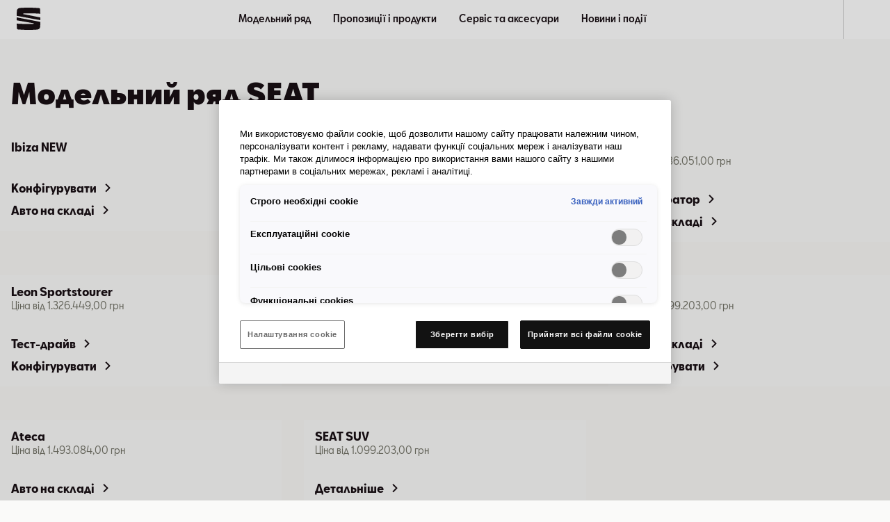

--- FILE ---
content_type: text/html; charset=utf-8
request_url: https://www.seat.ua/modeli
body_size: 38132
content:
<!DOCTYPE html><html class="__className_b9c770" lang="uk"><head><meta charSet="utf-8"/><meta name="viewport" content="width=device-width, initial-scale=1"/><link rel="preload" href="/_next/static/media/096b2435bbf63d85-s.p.woff2" as="font" crossorigin="" type="font/woff2"/><link rel="preload" href="/_next/static/media/183bb66adb6bbcf8-s.p.woff2" as="font" crossorigin="" type="font/woff2"/><link rel="preload" href="/_next/static/media/18d0fcfac8725bc1-s.p.woff2" as="font" crossorigin="" type="font/woff2"/><link rel="preload" href="/_next/static/media/1abd27b97d3ef902-s.p.woff2" as="font" crossorigin="" type="font/woff2"/><link rel="preload" href="/_next/static/media/1d816e2da6bac80f-s.p.woff2" as="font" crossorigin="" type="font/woff2"/><link rel="preload" href="/_next/static/media/21b7be078d407973-s.p.woff2" as="font" crossorigin="" type="font/woff2"/><link rel="preload" href="/_next/static/media/38d3777acca089e2-s.p.woff2" as="font" crossorigin="" type="font/woff2"/><link rel="preload" href="/_next/static/media/4d167e680d583a5d-s.p.woff2" as="font" crossorigin="" type="font/woff2"/><link rel="preload" href="/_next/static/media/521277a616d16a35-s.p.woff2" as="font" crossorigin="" type="font/woff2"/><link rel="preload" href="/_next/static/media/5f47e34fbf369e06-s.p.woff2" as="font" crossorigin="" type="font/woff2"/><link rel="preload" href="/_next/static/media/b3e3cbb1d76b1d98-s.p.woff2" as="font" crossorigin="" type="font/woff2"/><link rel="preload" href="/_next/static/media/c805a7cccd15deef-s.p.woff2" as="font" crossorigin="" type="font/woff2"/><link rel="preload" href="/_next/static/media/d31c6744c5365c89-s.p.woff2" as="font" crossorigin="" type="font/woff2"/><link rel="preload" href="/_next/static/media/fd54ff32c1b4ec0f-s.p.woff2" as="font" crossorigin="" type="font/woff2"/><link rel="preload" as="image" href="/dam/files/5d76c6b180f64afebd5c7cc793588017ed22c37d/6a61e232e8c4338fe536c91f6e9cbf4c/626431c4-cd50-4b2d-acee-8acaa89261c4/instagram"/><link rel="preload" as="image" href="/dam/files/ba8f0973ceab3cf4f26f462e71e92a06f33510a2/3cad13c87ab3ae802e950cdf6b5b9730/0cd96120-5feb-4640-921b-df6bf399847f/facebook"/><link rel="preload" as="image" href="/assets/seat-logo.svg"/><link rel="stylesheet" href="/_next/static/css/cbb8d1c23c451313.css" data-precedence="next"/><link rel="stylesheet" href="/_next/static/css/400c9094835fe911.css" data-precedence="next"/><link rel="stylesheet" href="/_next/static/css/8c1df13b9be19c90.css" data-precedence="next"/><link rel="stylesheet" href="/_next/static/css/f972b85eee3919de.css" data-precedence="next"/><link rel="preload" as="script" fetchPriority="low" href="/_next/static/chunks/webpack-cc7fdf031dbe2c1a.js"/><script src="/_next/static/chunks/fd9d1056-cc5d83e533177b2d.js" async=""></script><script src="/_next/static/chunks/2117-4c4c9ee0e59d3412.js" async=""></script><script src="/_next/static/chunks/main-app-a812cfbff49e8da8.js" async=""></script><script src="/_next/static/chunks/1184-b2623fbcb4594133.js" async=""></script><script src="/_next/static/chunks/2694-97f9952ec15d7551.js" async=""></script><script src="/_next/static/chunks/8003-5f15686cebe90ea2.js" async=""></script><script src="/_next/static/chunks/6024-e227dbe1d6e0c8ca.js" async=""></script><script src="/_next/static/chunks/2796-c9411dafc56fd558.js" async=""></script><script src="/_next/static/chunks/app/%5Bvisibility%5D/%5Bdomain%5D/layout-846351b01d353eb0.js" async=""></script><script src="/_next/static/chunks/826-375cb46438483d81.js" async=""></script><script src="/_next/static/chunks/9583-bc97917b23a9d11d.js" async=""></script><script src="/_next/static/chunks/8663-130c61f4cfbf76ea.js" async=""></script><script src="/_next/static/chunks/8334-f122d07048d588b9.js" async=""></script><script src="/_next/static/chunks/8002-a9c1dc4d24fc87ee.js" async=""></script><script src="/_next/static/chunks/app/%5Bvisibility%5D/%5Bdomain%5D/not-found-61e3d17c6d636fd5.js" async=""></script><script src="/_next/static/chunks/app/%5Bvisibility%5D/%5Bdomain%5D/error-ade8f6ec7ece8deb.js" async=""></script><script src="/_next/static/chunks/9924-236e1e4badd9df43.js" async=""></script><script src="/_next/static/chunks/7121-f585e362179b594d.js" async=""></script><script src="/_next/static/chunks/app/%5Bvisibility%5D/%5Bdomain%5D/%5B%5B...path%5D%5D/page-6f127353c6cfabaa.js" async=""></script><link rel="preload" href="https://www.googletagmanager.com/gtm.js?id=GTM-5MQWHKXR" as="script"/><title>Модельний ряд SEAT: Час знайомитися! | SEAT</title><meta name="description" content="Моделі SEAT мають одну спільну рису: вони сучасні, мають ефективні двигуни та пропонують море задоволення від водіння. Знайдіть свою модель зараз!"/><meta name="robots" content="index"/><link rel="canonical" href="https://www.seat.ua/modeli"/><meta property="og:title" content="Модельний ряд SEAT: Час знайомитися! | SEAT"/><meta property="og:description" content="Моделі SEAT мають одну спільну рису: вони сучасні, мають ефективні двигуни та пропонують море задоволення від водіння. Знайдіть свою модель зараз!"/><meta property="og:url" content="https://www.seat.ua/modeli"/><meta property="og:type" content="website"/><meta name="twitter:card" content="summary"/><meta name="twitter:title" content="Модельний ряд SEAT: Час знайомитися! | SEAT"/><meta name="twitter:description" content="Моделі SEAT мають одну спільну рису: вони сучасні, мають ефективні двигуни та пропонують море задоволення від водіння. Знайдіть свою модель зараз!"/><link rel="icon" href="/favicon.ico" type="image/x-icon" sizes="16x16"/><meta name="next-size-adjust"/><script>(self.__next_s=self.__next_s||[]).push([0,{"children":"function OptanonWrapper() { }","id":"one-trust-script"}])</script><script src="/_next/static/chunks/polyfills-42372ed130431b0a.js" noModule=""></script><style data-styled="" data-styled-version="6.1.19">:root{--spacing-s150:4px;--spacing-s200:8px;--spacing-s250:12px;--spacing-s300:16px;--spacing-s350:20px;--spacing-s400:24px;--spacing-s450:32px;--spacing-s500:40px;--spacing-s550:48px;--spacing-s600:56px;--spacing-s650:64px;--spacing-s700:72px;--spacing-s750:80px;--spacing-s800:88px;--spacing-d150:4px;--spacing-d200:8px;--spacing-d250:12px;--spacing-d300:16px;--spacing-d350:24px;--spacing-d400:24px;--spacing-d450:32px;--spacing-d500:32px;--spacing-d600:32px;--spacing-d650:40px;--spacing-d800:64px;--spacing-p300:16px;}/*!sc*/
@media (min-width: 360px){:root{--spacing-d150:4px;--spacing-d200:8px;--spacing-d250:12px;--spacing-d300:16px;--spacing-d350:24px;--spacing-d400:24px;--spacing-d450:32px;--spacing-d500:32px;--spacing-d600:32px;--spacing-d650:40px;--spacing-d800:64px;--spacing-p300:16px;}}/*!sc*/
@media (min-width: 764px){:root{--spacing-d150:4px;--spacing-d200:8px;--spacing-d250:12px;--spacing-d300:24px;--spacing-d350:32px;--spacing-d400:32px;--spacing-d450:32px;--spacing-d500:32px;--spacing-d600:32px;--spacing-d650:56px;--spacing-d800:80px;--spacing-p300:24px;}}/*!sc*/
@media (min-width: 1016px){:root{--spacing-d150:8px;--spacing-d200:12px;--spacing-d250:16px;--spacing-d300:24px;--spacing-d350:32px;--spacing-d400:40px;--spacing-d450:48px;--spacing-d500:56px;--spacing-d600:64px;--spacing-d650:56px;--spacing-d800:96px;--spacing-p300:24px;}}/*!sc*/
@media (min-width: 1436px){:root{--spacing-d150:8px;--spacing-d200:12px;--spacing-d250:16px;--spacing-d300:32px;--spacing-d350:40px;--spacing-d400:48px;--spacing-d450:48px;--spacing-d500:56px;--spacing-d600:64px;--spacing-d650:64px;--spacing-d800:96px;--spacing-p300:32px;}}/*!sc*/
@media (min-width: 1920px){:root{--spacing-d150:8px;--spacing-d200:12px;--spacing-d250:16px;--spacing-d300:32px;--spacing-d350:40px;--spacing-d400:48px;--spacing-d450:48px;--spacing-d500:56px;--spacing-d600:64px;--spacing-d650:64px;--spacing-d800:96px;--spacing-p300:32px;}}/*!sc*/
data-styled.g1[id="sc-global-bbTjIo1"]{content:"sc-global-bbTjIo1,"}/*!sc*/
.krCryr{font-size:28px;line-height:32px;margin-bottom:16px;font-weight:900;margin-top:0;font-weight:400;}/*!sc*/
@media (min-width: 1016px){.krCryr{font-size:40px;line-height:44px;margin-bottom:24px;}}/*!sc*/
.krCryr strong{font-weight:900;}/*!sc*/
.hdJqhw{font-size:12px;line-height:16px;font-weight:300;margin-bottom:4px;margin-top:0;font-weight:400;}/*!sc*/
data-styled.g2[id="sc-31a632f6-0"]{content:"krCryr,hdJqhw,"}/*!sc*/
.gYrYcL{color:#190F14;}/*!sc*/
.bRajtR{color:#fff;background-color:#190F14;}/*!sc*/
data-styled.g12[id="sc-45f84f41-0"]{content:"gYrYcL,bRajtR,"}/*!sc*/
html{overflow-y:scroll;--default-max-width:1436px;--outer-max-width:2560px;--dealer-bar-height:56px;--header-height:56px;--sec-nav-height:57px;--lightbox-z-index:100;}/*!sc*/
html.ReactModal__Html--open{overflow:hidden;}/*!sc*/
@media (width >= 764px){html{--header-height:64px;--sec-nav-height:75px;--dealer-bar-height:64px;}}/*!sc*/
body{text-size-adjust:none;font-weight:400;max-width:var(--outer-max-width);margin:0 auto;-webkit-font-smoothing:antialiased;-moz-osx-font-smoothing:grayscale;background-color:#fafaf9;}/*!sc*/
body #ot-sdk-btn{color:black;}/*!sc*/
.ReactModal__Html--open{-ms-overflow-style:none;scrollbar-width:none;}/*!sc*/
.ReactModal__Html--open ::-webkit-scrollbar{display:none;}/*!sc*/
.ReactModal__Overlay{background-color:rgb(51 48 46 / 90%);justify-content:center;align-items:center;overflow-y:auto;flex-wrap:wrap;position:fixed;display:flex;z-index:120;inset:0;}/*!sc*/
.ReactModal__Content{display:contents;}/*!sc*/
data-styled.g13[id="sc-global-gNNArc1"]{content:"sc-global-gNNArc1,"}/*!sc*/
.ieKsAF{position:absolute;z-index:5;overflow:hidden;white-space:nowrap;color:#fff;background:#190f14;opacity:0;font-weight:500;text-decoration:none;border-radius:50px;outline-offset:2px;pointer-events:none;}/*!sc*/
.ieKsAF:focus-visible{padding:var(--spacing-s300) var(--spacing-s400);opacity:1;pointer-events:all;}/*!sc*/
data-styled.g14[id="sc-27af556f-0"]{content:"ieKsAF,"}/*!sc*/
.eUvrLz{background:none;color:inherit;border:none;padding:0;font:inherit;cursor:pointer;}/*!sc*/
data-styled.g18[id="sc-ab4865b5-0"]{content:"eUvrLz,"}/*!sc*/
.eedSfc{position:absolute;top:calc(var(--header-height) + var(--spacing-s250));left:var(--spacing-s250);z-index:80;}/*!sc*/
data-styled.g19[id="sc-482a3001-0"]{content:"eedSfc,"}/*!sc*/
.ihXeGm{opacity:0;top:var(--spacing-s250);pointer-events:none;position:absolute;right:var(--spacing-s450);padding:5px;}/*!sc*/
.ihXeGm:focus{opacity:1;}/*!sc*/
data-styled.g20[id="sc-482a3001-1"]{content:"ihXeGm,"}/*!sc*/
.bnKBmj{display:block;margin-left:auto;width:19px;height:19px;box-sizing:border-box;position:relative;padding:0;}/*!sc*/
.bnKBmj::before{content:"";position:absolute;top:var(--spacing-s200);left:-1px;height:2px;background-color:black;border-radius:1px;width:22px;transform:rotate(45deg);}/*!sc*/
.bnKBmj::after{content:"";position:absolute;top:var(--spacing-s200);left:-1px;height:2px;background-color:black;border-radius:1px;width:22px;transform:rotate(-45deg);}/*!sc*/
data-styled.g21[id="sc-482a3001-2"]{content:"bnKBmj,"}/*!sc*/
.Mvltl{width:100%;position:absolute;top:0;height:var(--header-height);z-index:55;background-color:#fff;transition:transform 0.2s cubic-bezier(0.45, 0, 0.55, 1) 0.1s;transform:translateY(0%);transform:translateY(0%);}/*!sc*/
data-styled.g22[id="sc-482a3001-3"]{content:"Mvltl,"}/*!sc*/
.eFtwTm{position:absolute;z-index:0;width:100%;top:0;left:0;height:var(--header-height);}/*!sc*/
data-styled.g23[id="sc-482a3001-4"]{content:"eFtwTm,"}/*!sc*/
.hEJiAK{max-width:var(--default-max-width);margin-left:auto;margin-right:auto;display:flex;align-items:center;justify-content:center;box-sizing:border-box;width:100%;font-weight:500;font-size:14px;line-height:16px;height:var(--header-height);}/*!sc*/
data-styled.g24[id="sc-482a3001-5"]{content:"hEJiAK,"}/*!sc*/
.bllxgN{display:flex;align-items:center;justify-content:center;box-sizing:border-box;width:100%;}/*!sc*/
data-styled.g25[id="sc-482a3001-6"]{content:"bllxgN,"}/*!sc*/
.itpJWF{position:absolute;top:var(--spacing-s650);right:0;left:0;margin:0 auto;z-index:1005;max-width:100%;list-style-type:none;display:none;pointer-events:none;background-color:#fff;box-sizing:border-box;padding:var(--spacing-s550) var(--spacing-s450) var(--spacing-s550) var(--spacing-s450);gap:var(--spacing-s400) var(--spacing-s450);transform:translateY(-5px);grid-template-columns:repeat(3,1fr);}/*!sc*/
data-styled.g27[id="sc-482a3001-8"]{content:"itpJWF,"}/*!sc*/
.lYnOS{transform:translateY(-5px);transition:all 0.25s cubic-bezier(0.33, 1, 0.68, 1);opacity:0;visibility:hidden;}/*!sc*/
.lYnOS a{text-decoration:none;}/*!sc*/
data-styled.g28[id="sc-482a3001-9"]{content:"lYnOS,"}/*!sc*/
.hjPHAZ{padding-right:var(--spacing-s300);padding-left:var(--spacing-s300);box-sizing:border-box;cursor:pointer;border-bottom:2px solid transparent;height:var(--header-height);}/*!sc*/
.hjPHAZ:hover{border-bottom:2px solid #190F14;}/*!sc*/
data-styled.g29[id="sc-482a3001-10"]{content:"hjPHAZ,"}/*!sc*/
.gprvfq{color:#190F14;text-decoration:none;font-size:14px;line-height:24px;margin-bottom:8px;font-weight:400;font-weight:500;}/*!sc*/
@media (min-width: 1016px){.gprvfq{font-size:16px;}}/*!sc*/
.gprvfq:hover{color:#747468;}/*!sc*/
data-styled.g30[id="sc-482a3001-11"]{content:"gprvfq,"}/*!sc*/
.jsWIva{color:#747468;text-decoration:none;font-size:14px;line-height:16px;font-weight:400;margin-bottom:4px;display:block;}/*!sc*/
data-styled.g31[id="sc-482a3001-12"]{content:"jsWIva,"}/*!sc*/
.MZlvz{padding-left:var(--spacing-d300);position:relative;z-index:5;}/*!sc*/
data-styled.g32[id="sc-482a3001-13"]{content:"MZlvz,"}/*!sc*/
.gVTVUd{padding-left:var(--spacing-d300);padding-right:var(--spacing-d300);display:flex;align-items:center;justify-content:center;position:relative;box-sizing:border-box;width:100%;}/*!sc*/
data-styled.g33[id="sc-482a3001-14"]{content:"gVTVUd,"}/*!sc*/
.ecJMCY{display:none;}/*!sc*/
@media (min-width: 1016px){.ecJMCY{display:flex;align-items:center;}}/*!sc*/
data-styled.g34[id="sc-482a3001-15"]{content:"ecJMCY,"}/*!sc*/
.jVsFYB{display:none;transform:translateY(-50vh);z-index:-1;top:var(--spacing-s650);width:100%;left:0;right:0;margin:0 auto;position:fixed;max-width:1256px;overflow:hidden auto;}/*!sc*/
data-styled.g35[id="sc-482a3001-16"]{content:"jVsFYB,"}/*!sc*/
.ioITGJ{display:block;}/*!sc*/
data-styled.g36[id="sc-482a3001-17"]{content:"ioITGJ,"}/*!sc*/
.bYDGmF{width:26px;height:24px;}/*!sc*/
@media (min-width: 1016px){.bYDGmF{width:34px;height:32px;}}/*!sc*/
data-styled.g37[id="sc-482a3001-18"]{content:"bYDGmF,"}/*!sc*/
.hDvIio{position:relative;height:100%;}/*!sc*/
@media (min-width: 1016px){.hDvIio{display:none;}}/*!sc*/
data-styled.g38[id="sc-482a3001-19"]{content:"hDvIio,"}/*!sc*/
.dFDnRT{position:relative;display:flex;align-items:center;flex-basis:40px;align-self:flex-start;height:100%;}/*!sc*/
data-styled.g39[id="sc-482a3001-20"]{content:"dFDnRT,"}/*!sc*/
.ejONhg{position:relative;height:100%;}/*!sc*/
data-styled.g40[id="sc-482a3001-21"]{content:"ejONhg,"}/*!sc*/
.hYXfuP{width:0;position:absolute;display:flex;justify-content:center;right:0;top:0;bottom:0;border-left:1px solid #ccc;border-right:none;max-width:calc(100vw - 170px);}/*!sc*/
@media (min-width: 764px){.hYXfuP{max-width:initial;}}/*!sc*/
data-styled.g41[id="sc-482a3001-22"]{content:"hYXfuP,"}/*!sc*/
.bHcGdL{display:flex;opacity:0;visibility:hidden;pointer-events:none;position:absolute;top:0;right:0;bottom:0;width:100%;}/*!sc*/
data-styled.g42[id="sc-482a3001-23"]{content:"bHcGdL,"}/*!sc*/
.cOLvoO{height:100%;}/*!sc*/
.lorjgz{height:100%;display:none;}/*!sc*/
data-styled.g43[id="sc-482a3001-24"]{content:"cOLvoO,lorjgz,"}/*!sc*/
.clnJvV{cursor:pointer;padding:0 var(--spacing-d300);position:relative;width:18px;height:100%;border-right:1px solid #ccc;}/*!sc*/
@media (min-width: 1016px){.clnJvV{border-right:none;}}/*!sc*/
data-styled.g44[id="sc-482a3001-25"]{content:"clnJvV,"}/*!sc*/
.keWBPA{display:none;cursor:pointer;width:calc(var(--spacing-d300) * 2 + 18px);height:calc(var(--header-height) - 1px);box-sizing:border-box;position:relative;border-right:1px solid #ccc;}/*!sc*/
@media (min-width: 764px){.keWBPA{height:var(--header-height);}}/*!sc*/
@media (min-width: 1016px){.keWBPA{border-right:none;}}/*!sc*/
.keWBPA::before{content:"";position:absolute;top:28px;left:12px;height:2px;background-color:black;border-radius:1px;width:22px;transform:rotate(45deg);}/*!sc*/
@media (min-width: 764px){.keWBPA::before{top:32px;left:20px;}}/*!sc*/
@media (min-width: 1436px){.keWBPA::before{left:30px;}}/*!sc*/
.keWBPA::after{content:"";position:absolute;top:28px;left:12px;height:2px;background-color:black;border-radius:1px;width:22px;transform:rotate(-45deg);}/*!sc*/
@media (min-width: 764px){.keWBPA::after{top:32px;left:20px;}}/*!sc*/
@media (min-width: 1436px){.keWBPA::after{left:30px;}}/*!sc*/
data-styled.g45[id="sc-482a3001-26"]{content:"keWBPA,"}/*!sc*/
.frnoMR{position:fixed;width:100%;height:100vh;background-color:#0f0f0f;opacity:0;visibility:hidden;pointer-events:none;z-index:-10;transition:all 0.25s cubic-bezier(0.33, 1, 0.68, 1);display:none;}/*!sc*/
@media (min-width: 1016px){.frnoMR{display:block;height:calc(100vh - var(--spacing-s650));top:var(--spacing-s650);left:0;}}/*!sc*/
data-styled.g46[id="sc-482a3001-27"]{content:"frnoMR,"}/*!sc*/
.djgvJB{height:100%;}/*!sc*/
data-styled.g47[id="sc-482a3001-28"]{content:"djgvJB,"}/*!sc*/
.cNOIPx{overflow-wrap:break-word;font-family:'__defaultFont_b9c770','__defaultFont_Fallback_b9c770',sans-serif;font-size:14px;line-height:24px;margin-bottom:0;font-weight:400;white-space:pre-wrap;}/*!sc*/
@media (min-width: 1016px){.cNOIPx{font-size:16px;}}/*!sc*/
@media (min-width: 764px){.cNOIPx{padding:0;}}/*!sc*/
.cNOIPx a{color:inherit;transition:all 0.3s ease-in-out;text-decoration:none;border-bottom:1px solid;}/*!sc*/
.cNOIPx a:hover{color:rgb(15 15 15 / 40%);}/*!sc*/
data-styled.g57[id="sc-fef5a554-0"]{content:"cNOIPx,"}/*!sc*/
.haIDBt{margin-left:var(--spacing-s150);position:relative;top:2px;}/*!sc*/
data-styled.g64[id="sc-983c64a4-0"]{content:"haIDBt,"}/*!sc*/
.kxlGyw{display:flex;align-items:center;text-decoration:none;color:inherit;color:inherit;}/*!sc*/
data-styled.g65[id="sc-ee73750b-0"]{content:"kxlGyw,"}/*!sc*/
.eXHaLu a{text-decoration:none;color:inherit;}/*!sc*/
data-styled.g66[id="sc-ee73750b-1"]{content:"eXHaLu,"}/*!sc*/
.ogngu >span,.ogngu >div>span{vertical-align:top;}/*!sc*/
data-styled.g86[id="sc-f1d7fe42-0"]{content:"ogngu,"}/*!sc*/
.mgiAK{list-style:none;padding:0;margin:0;margin-top:var(--spacing-s150);padding-left:0;padding-right:0;}/*!sc*/
@media (min-width: 764px){.mgiAK{max-width:var(--default-max-width);margin-right:auto;margin-left:auto;max-width:none;margin-right:0;margin-left:0;}}/*!sc*/
data-styled.g327[id="sc-3bd5c14a-0"]{content:"mgiAK,"}/*!sc*/
.jGcdci{cursor:pointer;margin-bottom:var(--spacing-s150);}/*!sc*/
.jGcdci :last-child{margin-bottom:0;}/*!sc*/
data-styled.g328[id="sc-3bd5c14a-1"]{content:"jGcdci,"}/*!sc*/
.krBFuI{display:grid;grid-template-columns:1fr;grid-gap:var(--spacing-s300);background-color:#fff;margin-top:var(--spacing-s300);}/*!sc*/
@media (min-width: 764px){.krBFuI{grid-template-columns:1fr 1fr;grid-gap:var(--spacing-s450);}}/*!sc*/
@media (min-width: 1016px){.krBFuI{grid-template-columns:repeat(3,1fr);grid-auto-columns:minmax(72px,auto);gap:var(--spacing-s450);padding-bottom:var(--spacing-s550);padding-right:var(--spacing-s450);padding-left:var(--spacing-s450);margin-top:0;}}/*!sc*/
@media (min-width: 1436px){.krBFuI{grid-template-columns:repeat(4,1fr);}}/*!sc*/
data-styled.g330[id="sc-c772190f-0"]{content:"krBFuI,"}/*!sc*/
.dCIFol{width:100%;background-color:#fff;display:flex;overflow-x:auto;white-space:nowrap;align-items:center;flex-wrap:nowrap;max-width:var(--default-max-width);box-sizing:border-box;margin:0 auto;}/*!sc*/
.dCIFol::-webkit-scrollbar{display:none;}/*!sc*/
@media (min-width: 1016px){.dCIFol{padding:var(--spacing-s500) var(--spacing-s450) var(--spacing-s200);}}/*!sc*/
data-styled.g331[id="sc-c772190f-1"]{content:"dCIFol,"}/*!sc*/
.dKwDaZ{padding-right:var(--spacing-s300);padding-bottom:var(--spacing-s250);padding-left:var(--spacing-s300);box-sizing:border-box;position:relative;color:#747468;color:#190F14;}/*!sc*/
.dKwDaZ::after{content:"";position:absolute;bottom:0;height:2px;width:100%;left:0;background-color:transparent;}/*!sc*/
.dKwDaZ::after{background-color:#190F14;}/*!sc*/
.gJOFee{padding-right:var(--spacing-s300);padding-bottom:var(--spacing-s250);padding-left:var(--spacing-s300);box-sizing:border-box;position:relative;color:#747468;}/*!sc*/
.gJOFee::after{content:"";position:absolute;bottom:0;height:2px;width:100%;left:0;background-color:transparent;}/*!sc*/
data-styled.g332[id="sc-c772190f-2"]{content:"dKwDaZ,gJOFee,"}/*!sc*/
.epjlvZ{justify-content:flex-end;align-items:flex-start;flex-direction:column;background-color:transparent;position:relative;display:none;}/*!sc*/
@media (min-width: 1016px){.epjlvZ{display:flex;}}/*!sc*/
data-styled.g333[id="sc-c772190f-3"]{content:"epjlvZ,"}/*!sc*/
.gBCTBV{text-align:left;padding:10px;opacity:0;pointer-events:none;bottom:var(--spacing-s300);position:absolute;display:flex;justify-content:center;align-items:center;gap:var(--spacing-s150);}/*!sc*/
.gBCTBV:focus{opacity:1;}/*!sc*/
data-styled.g334[id="sc-c772190f-4"]{content:"gBCTBV,"}/*!sc*/
.ftFier{display:none;}/*!sc*/
@media (min-width: 1016px){.ftFier{opacity:0;pointer-events:none;position:absolute;right:var(--spacing-s450);top:var(--spacing-s450);padding:5px;display:block;}.ftFier:focus{opacity:1;}}/*!sc*/
data-styled.g335[id="sc-c772190f-5"]{content:"ftFier,"}/*!sc*/
.kyLeDf{transform:rotate(180deg);}/*!sc*/
data-styled.g336[id="sc-c772190f-6"]{content:"kyLeDf,"}/*!sc*/
.fHOvxc{display:block;margin-left:auto;width:19px;height:19px;box-sizing:border-box;position:relative;padding:0;}/*!sc*/
.fHOvxc::before{content:"";position:absolute;top:var(--spacing-s200);left:-1px;height:2px;background-color:black;border-radius:1px;width:22px;transform:rotate(45deg);}/*!sc*/
.fHOvxc::after{content:"";position:absolute;top:var(--spacing-s200);left:-1px;height:2px;background-color:black;border-radius:1px;width:22px;transform:rotate(-45deg);}/*!sc*/
data-styled.g337[id="sc-c772190f-7"]{content:"fHOvxc,"}/*!sc*/
.iYHQQy{display:flex;justify-content:flex-end;flex-wrap:wrap;gap:10px;gap:var(--spacing-s150);position:absolute;top:10px;right:var(--spacing-s400);}/*!sc*/
data-styled.g344[id="sc-363c576f-0"]{content:"iYHQQy,"}/*!sc*/
.GdFHv{display:flex;align-items:center;gap:5px;margin-bottom:var(--spacing-s400);}/*!sc*/
data-styled.g357[id="sc-ba9d6ab-0"]{content:"GdFHv,"}/*!sc*/
.hEmxuS{display:flex;flex-direction:column;position:relative;padding:var(--spacing-s200) var(--spacing-s300) var(--spacing-s200) var(--spacing-s300);margin-bottom:var(--spacing-s300);background-color:#fafaf9;box-sizing:border-box;background-color:#fafaf9;}/*!sc*/
.hEmxuS:hover{background-color:#f3f3f0;}/*!sc*/
.jJEdgh{display:flex;flex-direction:column;position:relative;padding:var(--spacing-s200) var(--spacing-s300) var(--spacing-s200) var(--spacing-s300);margin-bottom:var(--spacing-s300);background-color:#fafaf9;box-sizing:border-box;}/*!sc*/
.jJEdgh:hover{background-color:#f3f3f0;}/*!sc*/
data-styled.g358[id="sc-ba9d6ab-1"]{content:"hEmxuS,jJEdgh,"}/*!sc*/
.lhaTBM{font-size:14px;line-height:24px;margin-bottom:8px;font-weight:400;font-weight:bold;margin-top:var(--spacing-s150);margin-bottom:0;}/*!sc*/
@media (min-width: 1016px){.lhaTBM{font-size:16px;}}/*!sc*/
data-styled.g359[id="sc-ba9d6ab-2"]{content:"lhaTBM,"}/*!sc*/
.eNrAJj{font-size:14px;line-height:16px;font-weight:400;margin-bottom:4px;color:#747468;display:flex;}/*!sc*/
data-styled.g361[id="sc-ba9d6ab-4"]{content:"eNrAJj,"}/*!sc*/
.bPUcLo{display:flex;gap:var(--spacing-s250);flex-wrap:wrap;margin-bottom:var(--spacing-s150);font-weight:700;}/*!sc*/
data-styled.g362[id="sc-ba9d6ab-5"]{content:"bPUcLo,"}/*!sc*/
.YRwkQ{text-decoration:none;color:inherit;display:flex;flex-direction:column;}/*!sc*/
.YRwkQ .sc-ba9d6ab-3{order:1;}/*!sc*/
.YRwkQ .sc-ba9d6ab-2{order:2;}/*!sc*/
.YRwkQ .sc-ba9d6ab-0{order:3;}/*!sc*/
.YRwkQ .sc-ba9d6ab-5{order:4;}/*!sc*/
.XXxLc{text-decoration:none;color:inherit;}/*!sc*/
data-styled.g363[id="sc-ba9d6ab-6"]{content:"YRwkQ,XXxLc,"}/*!sc*/
.kZOpnQ{max-width:var(--default-max-width);margin-left:auto;margin-right:auto;}/*!sc*/
.kZOpnQ .sc-c772190f-0{padding:0;background-color:#f9f8f6;max-width:472px;margin:0 auto;}/*!sc*/
@media (min-width: 764px){.kZOpnQ .sc-c772190f-0{max-width:100%;}}/*!sc*/
data-styled.g364[id="sc-33d4d632-0"]{content:"kZOpnQ,"}/*!sc*/
.LHIrZ{font-size:28px;line-height:32px;margin-bottom:0;font-weight:900;padding-right:var(--spacing-s300);padding-left:var(--spacing-s300);font-weight:900;margin-top:0;}/*!sc*/
@media (min-width: 1016px){.LHIrZ{font-size:40px;line-height:44px;margin-bottom:0;}}/*!sc*/
.LHIrZ.LHIrZ{margin-bottom:var(--spacing-d350);}/*!sc*/
data-styled.g365[id="sc-33d4d632-1"]{content:"LHIrZ,"}/*!sc*/
.kWKuBZ{height:var(--spacing-d500);}/*!sc*/
data-styled.g451[id="sc-2a913f30-0"]{content:"kWKuBZ,"}/*!sc*/
.CIWXB{display:contents;}/*!sc*/
data-styled.g545[id="sc-979563b1-0"]{content:"CIWXB,"}/*!sc*/
.bLzTIN a{text-decoration:none;color:inherit;outline-offset:2px;}/*!sc*/
data-styled.g552[id="sc-149bb423-0"]{content:"bLzTIN,"}/*!sc*/
.eecnvE a{text-decoration:none;color:inherit;outline-offset:2px;}/*!sc*/
data-styled.g555[id="sc-c25571e6-0"]{content:"eecnvE,"}/*!sc*/
.dXInn{color:#190F14;text-decoration:none;display:flex;align-items:center;justify-content:space-between;font-size:20px;line-height:24px;font-weight:700;margin-bottom:8px;line-height:28px;font-weight:700;width:100%;margin-bottom:0;}/*!sc*/
data-styled.g557[id="sc-aa90e5f8-0"]{content:"dXInn,"}/*!sc*/
.McOFP.McOFP{width:100%;height:100%;z-index:1;padding:0 var(--spacing-d300);}/*!sc*/
data-styled.g558[id="sc-aa90e5f8-1"]{content:"McOFP,"}/*!sc*/
.eHCxAu{margin-left:var(--spacing-s300);position:absolute;z-index:5;top:var(--spacing-d300);right:var(--spacing-d300);display:flex;align-items:center;justify-content:center;outline-offset:2px;}/*!sc*/
data-styled.g559[id="sc-aa90e5f8-2"]{content:"eHCxAu,"}/*!sc*/
.dQXdNS{transform:scale(1.4);width:16px;height:16px;}/*!sc*/
data-styled.g560[id="sc-aa90e5f8-3"]{content:"dQXdNS,"}/*!sc*/
.iwfVtJ{position:fixed;pointer-events:none;width:0;max-width:288px;height:100vh;background-color:#fff;transform:translateX(100vw);visibility:hidden;transition:transform 0.25s cubic-bezier(0.33, 1, 0.68, 1);right:0;top:0;z-index:100;overflow:hidden auto;padding-top:var(--spacing-s650);padding-right:0;padding-left:0;box-sizing:border-box;}/*!sc*/
@media (min-width: 764px){.iwfVtJ{max-width:682px;}}/*!sc*/
data-styled.g561[id="sc-aa90e5f8-4"]{content:"iwfVtJ,"}/*!sc*/
.kKiBtf{pointer-events:none;transform:translateX(100vw);transition:all 0.25s ease-in-out;height:100vh;position:absolute;left:0;width:100%;top:var(--spacing-s650);background:white;z-index:4;padding-top:var(--spacing-s300);padding-right:var(--spacing-s300);padding-left:var(--spacing-s300);box-sizing:border-box;display:none;}/*!sc*/
data-styled.g562[id="sc-aa90e5f8-5"]{content:"kKiBtf,"}/*!sc*/
.kOpaWj{margin-top:var(--spacing-s300);margin-bottom:var(--spacing-s500);}/*!sc*/
data-styled.g563[id="sc-aa90e5f8-6"]{content:"kOpaWj,"}/*!sc*/
.iAiDJT{width:100%;}/*!sc*/
data-styled.g564[id="sc-aa90e5f8-7"]{content:"iAiDJT,"}/*!sc*/
.eFKcgp{margin:0;box-sizing:border-box;padding-left:0;hyphens:initial;overflow-wrap:break-word;}/*!sc*/
data-styled.g565[id="sc-aa90e5f8-8"]{content:"eFKcgp,"}/*!sc*/
.eZqpcG{order:3;}/*!sc*/
data-styled.g566[id="sc-aa90e5f8-9"]{content:"eZqpcG,"}/*!sc*/
.wvCpw{transform:rotate(180deg);position:absolute;top:-10px;order:3;z-index:10;}/*!sc*/
data-styled.g567[id="sc-aa90e5f8-10"]{content:"wvCpw,"}/*!sc*/
.jDcJU{font-size:20px;line-height:26px;font-weight:700;width:100%;display:flex;justify-content:space-between;font-size:20px;line-height:24px;font-weight:700;margin-bottom:8px;margin-bottom:var(--spacing-s400);}/*!sc*/
data-styled.g568[id="sc-aa90e5f8-11"]{content:"jDcJU,"}/*!sc*/
.pHTCd{order:2;}/*!sc*/
data-styled.g569[id="sc-aa90e5f8-12"]{content:"pHTCd,"}/*!sc*/
.kBlQag{pointer-events:none;transform:translateX(100vw);transition:all 0.25s ease-in-out;height:100vh;position:absolute;left:0;width:100%;top:var(--spacing-s650);background:white;z-index:4;padding-top:var(--spacing-s500);padding-right:var(--spacing-s300);padding-left:var(--spacing-s300);box-sizing:border-box;display:none;}/*!sc*/
data-styled.g570[id="sc-aa90e5f8-13"]{content:"kBlQag,"}/*!sc*/
.fAJDIw{font-size:24px;display:flex;flex-wrap:wrap;align-items:center;justify-content:space-between;margin-bottom:var(--spacing-s400);}/*!sc*/
.fAJDIw:hover>.sc-aa90e5f8-8{opacity:1;pointer-events:all;}/*!sc*/
data-styled.g571[id="sc-aa90e5f8-14"]{content:"fAJDIw,"}/*!sc*/
.logxCq{background-color:transparent;border:0;padding:0;z-index:1;display:flex;justify-content:flex-end;color:#190F14;}/*!sc*/
data-styled.g572[id="sc-aa90e5f8-15"]{content:"logxCq,"}/*!sc*/
.fDUXTM{transform:rotate(180deg);position:relative;top:calc(var(--spacing-s250) * -1);right:auto;}/*!sc*/
data-styled.g573[id="sc-aa90e5f8-16"]{content:"fDUXTM,"}/*!sc*/
.lhfgLF{text-decoration:none;display:block;color:#747468;font-size:14px;line-height:20px;font-weight:400;margin-bottom:8px;font-weight:500;margin-bottom:var(--spacing-s300);}/*!sc*/
.lhfgLF:hover{color:#ff0036;}/*!sc*/
data-styled.g574[id="sc-aa90e5f8-17"]{content:"lhfgLF,"}/*!sc*/
.hPMute{position:fixed;width:100%;height:500vh;background-color:#000;opacity:0;visibility:hidden;top:0;left:0;pointer-events:none;z-index:-10;transition:all 0.25s cubic-bezier(0.33, 1, 0.68, 1);}/*!sc*/
@media (min-width: 1016px){.hPMute{display:none;}}/*!sc*/
data-styled.g575[id="sc-aa90e5f8-18"]{content:"hPMute,"}/*!sc*/
.kGHqIo{position:relative;flex:1;}/*!sc*/
data-styled.g576[id="sc-507036c3-0"]{content:"kGHqIo,"}/*!sc*/
.bRsJnj{display:flex;align-items:center;position:relative;flex:1;height:100%;}/*!sc*/
data-styled.g577[id="sc-507036c3-1"]{content:"bRsJnj,"}/*!sc*/
.bxbMTd{appearance:none;border:0;width:100%;font-size:16px;padding:12px 12px 12px 28px;box-sizing:border-box;border-radius:0;height:100%;}/*!sc*/
data-styled.g578[id="sc-507036c3-2"]{content:"bxbMTd,"}/*!sc*/
.jINuZB{padding-top:var(--header-height);}/*!sc*/
data-styled.g678[id="sc-f63ce2ad-0"]{content:"jINuZB,"}/*!sc*/
@media (min-width: 1016px){.cYHEXX{display:flex;gap:var(--spacing-d200) var(--spacing-d300);flex-wrap:wrap;}}/*!sc*/
.cYHEXX a{text-decoration:none;}/*!sc*/
data-styled.g679[id="sc-28639801-0"]{content:"cYHEXX,"}/*!sc*/
.dQBtAp{margin:0;padding-left:8px;padding-right:8px;}/*!sc*/
@media (min-width: 1016px){.dQBtAp{padding-left:0;padding-right:8px;}}/*!sc*/
data-styled.g683[id="sc-566d293e-0"]{content:"dQBtAp,"}/*!sc*/
.bMSBPP{margin-bottom:var(--spacing-d300);list-style-type:none;}/*!sc*/
@media (min-width: 1016px){.bMSBPP{margin-bottom:var(--spacing-d250);}}/*!sc*/
.bMSBPP :first-child{margin-top:var(--spacing-d300);}/*!sc*/
@media (min-width: 1016px){.bMSBPP :first-child{margin-top:0;}}/*!sc*/
.bMSBPP :last-child{margin-bottom:0;}/*!sc*/
data-styled.g684[id="sc-566d293e-1"]{content:"bMSBPP,"}/*!sc*/
.lbjAnH{color:#fff;font-size:14px;line-height:16px;font-weight:400;margin-bottom:0;text-decoration:none;font-weight:500;display:inline-block;max-height:52px;}/*!sc*/
@media (min-width: 1016px){.lbjAnH{font-size:12px;line-height:22px;}}/*!sc*/
.lbjAnH:hover{opacity:0.6;}/*!sc*/
.lbjAnH:not([href]){cursor:pointer;background:none;border:none;padding:0;font-family:inherit;}/*!sc*/
data-styled.g685[id="sc-566d293e-2"]{content:"lbjAnH,"}/*!sc*/
.hyRbXS{display:flex;align-items:center;justify-content:space-around;padding:0;}/*!sc*/
@media (min-width: 764px){.hyRbXS{justify-content:flex-end;gap:var(--spacing-s450);}}/*!sc*/
data-styled.g686[id="sc-6bef96a1-0"]{content:"hyRbXS,"}/*!sc*/
.dsqfCL{list-style-type:none;}/*!sc*/
data-styled.g687[id="sc-6bef96a1-1"]{content:"dsqfCL,"}/*!sc*/
.jEeWhl img{max-width:26px;}/*!sc*/
data-styled.g688[id="sc-6bef96a1-2"]{content:"jEeWhl,"}/*!sc*/
.kxkOLw{white-space:pre-line;color:rgb(255 255 255 / 60%);}/*!sc*/
.kxkOLw:empty{margin-bottom:0;}/*!sc*/
.kxkOLw:empty::before{white-space:pre;content:" ";}/*!sc*/
data-styled.g689[id="sc-9eb3deda-0"]{content:"kxkOLw,"}/*!sc*/
.MaJlz{width:100%;padding-right:15px;padding-left:15px;box-sizing:border-box;}/*!sc*/
data-styled.g692[id="sc-9eb3deda-3"]{content:"MaJlz,"}/*!sc*/
.ejkYXU{padding:var(--spacing-s450) 0 104px;box-sizing:border-box;}/*!sc*/
@media (min-width: 1436px){.ejkYXU{padding:var(--spacing-s450) 0 var(--spacing-s450);}}/*!sc*/
.ejkYXU p{line-height:22px;break-inside:avoid;}/*!sc*/
data-styled.g693[id="sc-9eb3deda-4"]{content:"ejkYXU,"}/*!sc*/
.cumZHk{display:flex;flex-wrap:wrap;margin-right:-15px;margin-left:-15px;padding-top:var(--spacing-s300);padding-bottom:var(--spacing-s300);}/*!sc*/
data-styled.g694[id="sc-9eb3deda-5"]{content:"cumZHk,"}/*!sc*/
.hBRMlK{width:100%;box-sizing:border-box;order:4;position:relative;z-index:1;}/*!sc*/
.hBRMlK+.sc-9eb3deda-2{margin-top:-104px;}/*!sc*/
@media (min-width: 1436px){.hBRMlK+.sc-9eb3deda-2{margin-top:calc(var(--spacing-s450) * -1);}}/*!sc*/
data-styled.g695[id="sc-9eb3deda-6"]{content:"hBRMlK,"}/*!sc*/
.hKpXwA{background-color:#33302E;}/*!sc*/
data-styled.g696[id="sc-9eb3deda-7"]{content:"hKpXwA,"}/*!sc*/
.hCcKs{width:100%;max-width:var(--default-max-width);margin-left:auto;margin-right:auto;box-sizing:border-box;padding:var(--spacing-d600) var(--spacing-d300) var(--spacing-s500) var(--spacing-d300);}/*!sc*/
@media (min-width: 1016px){.hCcKs{display:flex;flex-wrap:wrap;justify-content:space-between;gap:var(--spacing-d200);}}/*!sc*/
@media (width >= 1486px){.hCcKs{padding-left:0;padding-right:0;}}/*!sc*/
data-styled.g697[id="sc-9eb3deda-8"]{content:"hCcKs,"}/*!sc*/
@media (min-width: 1016px){.eZlYYI{display:none;}}/*!sc*/
data-styled.g698[id="sc-9eb3deda-9"]{content:"eZlYYI,"}/*!sc*/
.fkYWDV{flex:0 0 16.6667%;max-width:16.6667%;padding-left:16px;box-sizing:border-box;display:none;}/*!sc*/
@media (min-width: 1016px){.fkYWDV{display:block;}}/*!sc*/
data-styled.g699[id="sc-9eb3deda-10"]{content:"fkYWDV,"}/*!sc*/
@media (min-width: 1016px){.sIJIF{order:1;display:flex;justify-content:space-between;width:100%;min-width:200px;padding:16px 0 64px;box-sizing:border-box;}}/*!sc*/
@media (min-width: 1436px){.sIJIF{margin-left:-16px;margin-right:-16px;}}/*!sc*/
data-styled.g700[id="sc-9eb3deda-11"]{content:"sIJIF,"}/*!sc*/
@media (min-width: 764px){.idPiqQ{display:flex;align-items:center;justify-content:space-between;}}/*!sc*/
@media (min-width: 1016px){.idPiqQ{flex:1 1 100%;width:100%;order:3;align-items:flex-start;border-top:1px solid #82807f;padding-top:var(--spacing-d350);}}/*!sc*/
@media (min-width: 1436px){.idPiqQ{position:relative;}}/*!sc*/
data-styled.g702[id="sc-9eb3deda-13"]{content:"idPiqQ,"}/*!sc*/
.hOMRiI{display:none;}/*!sc*/
@media (min-width: 1016px){.hOMRiI{display:block;order:3;}}/*!sc*/
@media (min-width: 1436px){.hOMRiI{position:absolute;bottom:0;right:0;max-width:72%;}}/*!sc*/
data-styled.g703[id="sc-9eb3deda-14"]{content:"hOMRiI,"}/*!sc*/
@media (min-width: 1016px){.cHaaeh{display:none;}}/*!sc*/
data-styled.g704[id="sc-9eb3deda-15"]{content:"cHaaeh,"}/*!sc*/
.jQbHfV{display:flex;align-items:center;flex-direction:column;}/*!sc*/
@media (min-width: 764px){.jQbHfV{order:1;flex-direction:row;gap:var(--spacing-s450);}}/*!sc*/
@media (min-width: 1016px){.jQbHfV{flex-wrap:wrap;}}/*!sc*/
data-styled.g705[id="sc-9eb3deda-16"]{content:"jQbHfV,"}/*!sc*/
.jRrLMe{font-size:12px;line-height:16px;font-weight:300;margin-bottom:0;color:rgb(255 255 255 / 60%);}/*!sc*/
@media (min-width: 764px){.jRrLMe{font-size:12px;line-height:22px;}}/*!sc*/
@media (min-width: 1016px){.jRrLMe{order:2;}}/*!sc*/
data-styled.g706[id="sc-9eb3deda-17"]{content:"jRrLMe,"}/*!sc*/
.nGvYF{padding-top:var(--spacing-d500);padding-bottom:var(--spacing-d500);margin-bottom:var(--spacing-d500);border-bottom:1px solid #82807f;}/*!sc*/
@media (min-width: 764px){.nGvYF{order:2;border-bottom:0;margin-bottom:0;}}/*!sc*/
@media (min-width: 1016px){.nGvYF{flex:1 0 auto;padding-top:0;padding-bottom:var(--spacing-d350);}}/*!sc*/
data-styled.g707[id="sc-9eb3deda-18"]{content:"nGvYF,"}/*!sc*/
.jEYDKU{margin-bottom:var(--spacing-d350);}/*!sc*/
@media (min-width: 764px){.jEYDKU{margin-bottom:0;}}/*!sc*/
@media (min-width: 1016px){.jEYDKU{flex:1 1 100%;order:1;}}/*!sc*/
data-styled.g708[id="sc-9eb3deda-19"]{content:"jEYDKU,"}/*!sc*/
.jPqBeW{display:flex;align-items:center;padding-left:8px;padding-right:8px;}/*!sc*/
@media (min-width: 1016px){.jPqBeW{padding-left:0;padding-right:0;}}/*!sc*/
data-styled.g709[id="sc-9eb3deda-20"]{content:"jPqBeW,"}/*!sc*/
.krvajY{font-size:14px;line-height:20px;font-weight:400;margin-bottom:0;font-weight:bold;opacity:0.6;}/*!sc*/
data-styled.g710[id="sc-9eb3deda-21"]{content:"krvajY,"}/*!sc*/
.gNDKX{display:flex;position:relative;gap:var(--spacing-d200);padding-bottom:var(--spacing-d300);border-bottom:1px solid #82807f;padding-left:8px;padding-right:8px;}/*!sc*/
@media (min-width: 1016px){.gNDKX{border-bottom:0;padding-bottom:var(--spacing-d250);padding-left:0;}}/*!sc*/
data-styled.g711[id="sc-9eb3deda-22"]{content:"gNDKX,"}/*!sc*/
.cEFeId{display:inline-block;font-size:14px;line-height:20px;font-weight:400;margin-bottom:0;font-weight:bold;text-decoration:none;color:#fff;padding-top:var(--spacing-d300);padding-bottom:var(--spacing-d300);border-bottom:1px solid #82807f;width:100%;}/*!sc*/
@media (min-width: 764px){.cEFeId{font-size:14px;line-height:26px;}}/*!sc*/
@media (min-width: 1016px){.cEFeId{border-bottom:0;padding-top:0;}}/*!sc*/
data-styled.g712[id="sc-9eb3deda-23"]{content:"cEFeId,"}/*!sc*/
.dimayy{padding-top:var(--spacing-d300);padding-bottom:var(--spacing-d300);border-bottom:1px solid #82807f;overflow-wrap:break-word;hyphens:initial;}/*!sc*/
@media (min-width: 1016px){.dimayy{border-bottom:0;padding-top:0;}}/*!sc*/
@media (min-width: 1436px){.dimayy{flex:0 0 16.6667%;max-width:16.6667%;padding-left:16px;box-sizing:border-box;}}/*!sc*/
data-styled.g713[id="sc-9eb3deda-24"]{content:"dimayy,"}/*!sc*/
.grxgxl{font-size:14px;line-height:20px;font-weight:400;margin-bottom:0;font-weight:bold;opacity:0.6;display:flex;align-items:center;justify-content:space-between;padding-left:8px;padding-right:8px;width:100%;}/*!sc*/
@media (min-width: 764px){.grxgxl{font-size:14px;line-height:26px;}}/*!sc*/
@media (min-width: 1016px){.grxgxl{padding-bottom:var(--spacing-d250);padding-left:0;padding-right:0;}}/*!sc*/
data-styled.g714[id="sc-9eb3deda-25"]{content:"grxgxl,"}/*!sc*/
@media (min-width: 1016px){.grPTJl{display:none;}}/*!sc*/
data-styled.g715[id="sc-9eb3deda-26"]{content:"grPTJl,"}/*!sc*/
.fVYscV{display:none;}/*!sc*/
@media (min-width: 1016px){.fVYscV{display:block;}}/*!sc*/
data-styled.g716[id="sc-9eb3deda-27"]{content:"fVYscV,"}/*!sc*/
.fXovVV{transition:all 200ms ease;height:0;opacity:0;visibility:hidden;overflow:hidden;}/*!sc*/
@media (min-width: 1016px){.fXovVV{height:100%;opacity:1;visibility:visible;overflow:visible;}}/*!sc*/
data-styled.g717[id="sc-9eb3deda-28"]{content:"fXovVV,"}/*!sc*/
.WHrNZ{display:inline-block;background-color:transparent;height:16px;width:16px;}/*!sc*/
@media (min-width: 1016px){.WHrNZ{visibility:hidden;}}/*!sc*/
data-styled.g719[id="sc-9eb3deda-30"]{content:"WHrNZ,"}/*!sc*/
footer #ot-sdk-btn{border:none;font-size:14px;line-height:20px;padding:var(--spacing-d300) 8px;border-bottom:1px solid #82807f;}/*!sc*/
footer #ot-sdk-btn:hover{background-color:transparent;color:white;}/*!sc*/
@media (width >= 764px){footer #ot-sdk-btn{line-height:26px;}}/*!sc*/
@media (width >= 1016px){footer #ot-sdk-btn{color:rgb(255 255 255);border:0;padding:0;}}/*!sc*/
data-styled.g720[id="sc-global-hIQQcy1"]{content:"sc-global-hIQQcy1,"}/*!sc*/
</style></head><body><div class="sc-45f84f41-0 gYrYcL"><!--$--><nav aria-label="Skip links" class="sc-482a3001-0 eedSfc"><a href="#mainContent" class="sc-27af556f-0 ieKsAF">Skip to main content</a><a href="#mainSearch" class="sc-27af556f-0 ieKsAF">Skip to main search</a><a href="#footer" class="sc-27af556f-0 ieKsAF">Skip to footer</a></nav><header class="sc-482a3001-3 Mvltl"><div class="sc-482a3001-4 eFtwTm"></div><div class="sc-482a3001-5 hEJiAK"><nav aria-label="Main navigation" class="sc-482a3001-6 bllxgN"><div class="sc-482a3001-13 MZlvz"><a href="/"><span aria-label="Homepage" class="sc-482a3001-17 ioITGJ"><img src="/assets/seat-logo.svg" width="34" height="32" alt="" class="sc-482a3001-18 bYDGmF"/></span></a></div><div data-gtm-block="menu" class="sc-482a3001-14 gVTVUd"><div class="sc-482a3001-27 frnoMR"></div><div data-gtm-context="menu-main" class="sc-482a3001-15 ecJMCY"><button aria-expanded="false" aria-haspopup="menu" class="sc-ab4865b5-0 sc-482a3001-10 eUvrLz hjPHAZ">Модельний ряд</button><div class="sc-482a3001-16 jVsFYB"><div data-gtm-context="menu-sub-model-categories" role="tablist" aria-label="Model category navigation" class="sc-c772190f-1 dCIFol"><div data-focus-guard="true" tabindex="-1" style="width:1px;height:0px;padding:0;overflow:hidden;position:fixed;top:1px;left:1px"></div><div data-focus-lock-disabled="disabled" data-focus-lock="modelCategories"><button role="tab" aria-selected="true" tabindex="0" class="sc-ab4865b5-0 sc-c772190f-2 eUvrLz dKwDaZ">Усі моделі</button><button role="tab" tabindex="-1" aria-selected="false" class="sc-ab4865b5-0 sc-c772190f-2 eUvrLz gJOFee">Хетчбек (2)</button><button role="tab" tabindex="-1" aria-selected="false" class="sc-ab4865b5-0 sc-c772190f-2 eUvrLz gJOFee">Універсал (1)</button><button role="tab" tabindex="-1" aria-selected="false" class="sc-ab4865b5-0 sc-c772190f-2 eUvrLz gJOFee">SUV (3)</button><button aria-label="Close model menu" class="sc-ab4865b5-0 sc-c772190f-5 eUvrLz ftFier"><div class="sc-c772190f-7 fHOvxc"></div></button></div><div data-focus-guard="true" tabindex="-1" style="width:1px;height:0px;padding:0;overflow:hidden;position:fixed;top:1px;left:1px"></div></div><div data-focus-guard="true" tabindex="-1" style="width:1px;height:0px;padding:0;overflow:hidden;position:fixed;top:1px;left:1px"></div><div data-focus-lock-disabled="disabled" data-focus-lock="models"><div data-gtm-context="menu-sub" role="tabpanel" class="sc-c772190f-0 krBFuI"><div><div class="sc-ba9d6ab-1 jJEdgh"><a href="/ibiza-2/ueberblick" data-autofocus="false" class="sc-ba9d6ab-6 XXxLc"><div class="sc-31a632f6-0 krCryr sc-ba9d6ab-2 lhaTBM">Ibiza NEW</div><div class="sc-ba9d6ab-0 GdFHv"><div class="sc-ba9d6ab-4 eNrAJj"></div></div><div class="_imageContainer_ecpdr_1" style="--aspect-ratio:1.7777777777777777"><img alt="SEAT Ibiza Seitenansicht in rot " title="" loading="lazy" decoding="async" data-nimg="fill" style="position:absolute;height:100%;width:100%;left:0;top:0;right:0;bottom:0;object-fit:cover;color:transparent;background-size:cover;background-position:50% 50%;background-repeat:no-repeat;background-image:url(&quot;data:image/svg+xml;charset=utf-8,%3Csvg xmlns=&#x27;http://www.w3.org/2000/svg&#x27; %3E%3Cfilter id=&#x27;b&#x27; color-interpolation-filters=&#x27;sRGB&#x27;%3E%3CfeGaussianBlur stdDeviation=&#x27;20&#x27;/%3E%3CfeColorMatrix values=&#x27;1 0 0 0 0 0 1 0 0 0 0 0 1 0 0 0 0 0 100 -1&#x27; result=&#x27;s&#x27;/%3E%3CfeFlood x=&#x27;0&#x27; y=&#x27;0&#x27; width=&#x27;100%25&#x27; height=&#x27;100%25&#x27;/%3E%3CfeComposite operator=&#x27;out&#x27; in=&#x27;s&#x27;/%3E%3CfeComposite in2=&#x27;SourceGraphic&#x27;/%3E%3CfeGaussianBlur stdDeviation=&#x27;20&#x27;/%3E%3C/filter%3E%3Cimage width=&#x27;100%25&#x27; height=&#x27;100%25&#x27; x=&#x27;0&#x27; y=&#x27;0&#x27; preserveAspectRatio=&#x27;xMidYMid slice&#x27; style=&#x27;filter: url(%23b);&#x27; href=&#x27;[data-uri]&#x27;/%3E%3C/svg%3E&quot;)" sizes="100vw" srcSet="/dam/images/8cb058292800c140bf91de8a44c20db0517eb6b3/3bdfdf8f063c3801cb577e5842a7e35d/6d676c5d-7731-450c-a6bb-831718ddf288/crop:99:86:CENTER:1.1437908496732396:4.069767441860481/resize:640:360/ibiza_seitenansicht 640w, /dam/images/8cb058292800c140bf91de8a44c20db0517eb6b3/3bdfdf8f063c3801cb577e5842a7e35d/6d676c5d-7731-450c-a6bb-831718ddf288/crop:99:86:CENTER:1.1437908496732396:4.069767441860481/resize:750:422/ibiza_seitenansicht 750w, /dam/images/8cb058292800c140bf91de8a44c20db0517eb6b3/3bdfdf8f063c3801cb577e5842a7e35d/6d676c5d-7731-450c-a6bb-831718ddf288/crop:99:86:CENTER:1.1437908496732396:4.069767441860481/resize:828:466/ibiza_seitenansicht 828w, /dam/images/8cb058292800c140bf91de8a44c20db0517eb6b3/3bdfdf8f063c3801cb577e5842a7e35d/6d676c5d-7731-450c-a6bb-831718ddf288/crop:99:86:CENTER:1.1437908496732396:4.069767441860481/resize:1080:608/ibiza_seitenansicht 1080w, /dam/images/8cb058292800c140bf91de8a44c20db0517eb6b3/3bdfdf8f063c3801cb577e5842a7e35d/6d676c5d-7731-450c-a6bb-831718ddf288/crop:99:86:CENTER:1.1437908496732396:4.069767441860481/resize:1200:675/ibiza_seitenansicht 1200w, /dam/images/8cb058292800c140bf91de8a44c20db0517eb6b3/3bdfdf8f063c3801cb577e5842a7e35d/6d676c5d-7731-450c-a6bb-831718ddf288/crop:99:86:CENTER:1.1437908496732396:4.069767441860481/resize:1920:1080/ibiza_seitenansicht 1920w, /dam/images/8cb058292800c140bf91de8a44c20db0517eb6b3/3bdfdf8f063c3801cb577e5842a7e35d/6d676c5d-7731-450c-a6bb-831718ddf288/crop:99:86:CENTER:1.1437908496732396:4.069767441860481/resize:2048:1152/ibiza_seitenansicht 2048w, /dam/images/8cb058292800c140bf91de8a44c20db0517eb6b3/3bdfdf8f063c3801cb577e5842a7e35d/6d676c5d-7731-450c-a6bb-831718ddf288/crop:99:86:CENTER:1.1437908496732396:4.069767441860481/resize:3840:2160/ibiza_seitenansicht 3840w" src="/dam/images/8cb058292800c140bf91de8a44c20db0517eb6b3/3bdfdf8f063c3801cb577e5842a7e35d/6d676c5d-7731-450c-a6bb-831718ddf288/crop:99:86:CENTER:1.1437908496732396:4.069767441860481/resize:3840:2160/ibiza_seitenansicht"/></div></a><div class="sc-ba9d6ab-5 bPUcLo"><ul class="sc-3bd5c14a-0 mgiAK"><li class="sc-3bd5c14a-1 jGcdci"><div class="sc-ee73750b-1 eXHaLu"><span class="sc-149bb423-0 bLzTIN"><a href="https://groupcms-services-api.porsche-holding.com/urls/cc/S/ua?modelCode=670" target="_blank" title=""><span color="inherit" class="sc-ee73750b-0 kxlGyw">Конфігурувати<svg width="28" height="28" class="sc-983c64a4-0 haIDBt"><use xlink:href="/assets/chevron.svg#chevron"></use></svg></span></a></span></div></li><li class="sc-3bd5c14a-1 jGcdci"><div class="sc-ee73750b-1 eXHaLu"><span class="sc-149bb423-0 bLzTIN"><a href="https://groupcms-services-api.porsche-holding.com/urls/svn/S/ua?modelGroupCodes=270" target="_blank"><span color="inherit" class="sc-ee73750b-0 kxlGyw">Авто на складі<svg width="28" height="28" class="sc-983c64a4-0 haIDBt"><use xlink:href="/assets/chevron.svg#chevron"></use></svg></span></a></span></div></li></ul></div></div></div><div><div class="sc-ba9d6ab-1 jJEdgh"><a href="/ibiza/oglyad" data-autofocus="false" class="sc-ba9d6ab-6 XXxLc"><div class="sc-31a632f6-0 krCryr sc-ba9d6ab-2 lhaTBM">Ibiza</div><div class="sc-ba9d6ab-0 GdFHv"><div class="sc-ba9d6ab-4 eNrAJj">Ціна від <!-- -->853.419,00 грн</div></div><div class="_imageContainer_ecpdr_1" style="--aspect-ratio:1.7777777777777777"><img alt="" title="" loading="lazy" decoding="async" data-nimg="fill" style="position:absolute;height:100%;width:100%;left:0;top:0;right:0;bottom:0;object-fit:cover;color:transparent;background-size:cover;background-position:50% 50%;background-repeat:no-repeat;background-image:url(&quot;data:image/svg+xml;charset=utf-8,%3Csvg xmlns=&#x27;http://www.w3.org/2000/svg&#x27; %3E%3Cfilter id=&#x27;b&#x27; color-interpolation-filters=&#x27;sRGB&#x27;%3E%3CfeGaussianBlur stdDeviation=&#x27;20&#x27;/%3E%3CfeColorMatrix values=&#x27;1 0 0 0 0 0 1 0 0 0 0 0 1 0 0 0 0 0 100 -1&#x27; result=&#x27;s&#x27;/%3E%3CfeFlood x=&#x27;0&#x27; y=&#x27;0&#x27; width=&#x27;100%25&#x27; height=&#x27;100%25&#x27;/%3E%3CfeComposite operator=&#x27;out&#x27; in=&#x27;s&#x27;/%3E%3CfeComposite in2=&#x27;SourceGraphic&#x27;/%3E%3CfeGaussianBlur stdDeviation=&#x27;20&#x27;/%3E%3C/filter%3E%3Cimage width=&#x27;100%25&#x27; height=&#x27;100%25&#x27; x=&#x27;0&#x27; y=&#x27;0&#x27; preserveAspectRatio=&#x27;xMidYMid slice&#x27; style=&#x27;filter: url(%23b);&#x27; href=&#x27;[data-uri]&#x27;/%3E%3C/svg%3E&quot;)" sizes="100vw" srcSet="/dam/images/495c04702ecf37bd0ce1c36e31125136262ef2ee/fcb7bc8671663cf48691ea65d9447b2e/c73ad4b2-af5d-4ac6-b3cd-263999c2a346/crop:100:100:CENTER:0:0/resize:640:360/seat-new-ibiza-pa-desirered 640w, /dam/images/495c04702ecf37bd0ce1c36e31125136262ef2ee/fcb7bc8671663cf48691ea65d9447b2e/c73ad4b2-af5d-4ac6-b3cd-263999c2a346/crop:100:100:CENTER:0:0/resize:750:422/seat-new-ibiza-pa-desirered 750w, /dam/images/495c04702ecf37bd0ce1c36e31125136262ef2ee/fcb7bc8671663cf48691ea65d9447b2e/c73ad4b2-af5d-4ac6-b3cd-263999c2a346/crop:100:100:CENTER:0:0/resize:828:466/seat-new-ibiza-pa-desirered 828w, /dam/images/495c04702ecf37bd0ce1c36e31125136262ef2ee/fcb7bc8671663cf48691ea65d9447b2e/c73ad4b2-af5d-4ac6-b3cd-263999c2a346/crop:100:100:CENTER:0:0/resize:1080:608/seat-new-ibiza-pa-desirered 1080w, /dam/images/495c04702ecf37bd0ce1c36e31125136262ef2ee/fcb7bc8671663cf48691ea65d9447b2e/c73ad4b2-af5d-4ac6-b3cd-263999c2a346/crop:100:100:CENTER:0:0/resize:1200:675/seat-new-ibiza-pa-desirered 1200w, /dam/images/495c04702ecf37bd0ce1c36e31125136262ef2ee/fcb7bc8671663cf48691ea65d9447b2e/c73ad4b2-af5d-4ac6-b3cd-263999c2a346/crop:100:100:CENTER:0:0/resize:1920:1080/seat-new-ibiza-pa-desirered 1920w, /dam/images/495c04702ecf37bd0ce1c36e31125136262ef2ee/fcb7bc8671663cf48691ea65d9447b2e/c73ad4b2-af5d-4ac6-b3cd-263999c2a346/crop:100:100:CENTER:0:0/resize:2048:1152/seat-new-ibiza-pa-desirered 2048w, /dam/images/495c04702ecf37bd0ce1c36e31125136262ef2ee/fcb7bc8671663cf48691ea65d9447b2e/c73ad4b2-af5d-4ac6-b3cd-263999c2a346/crop:100:100:CENTER:0:0/resize:3840:2160/seat-new-ibiza-pa-desirered 3840w" src="/dam/images/495c04702ecf37bd0ce1c36e31125136262ef2ee/fcb7bc8671663cf48691ea65d9447b2e/c73ad4b2-af5d-4ac6-b3cd-263999c2a346/crop:100:100:CENTER:0:0/resize:3840:2160/seat-new-ibiza-pa-desirered"/></div></a><div class="sc-ba9d6ab-5 bPUcLo"><ul class="sc-3bd5c14a-0 mgiAK"><li class="sc-3bd5c14a-1 jGcdci"><div class="sc-ee73750b-1 eXHaLu"><span class="sc-149bb423-0 bLzTIN"><a href="https://groupcms-services-api.porsche-holding.com/urls/cc/S/ua?modelCode=670" target="_blank" title=""><span color="inherit" class="sc-ee73750b-0 kxlGyw">Конфігурувати<svg width="28" height="28" class="sc-983c64a4-0 haIDBt"><use xlink:href="/assets/chevron.svg#chevron"></use></svg></span></a></span></div></li><li class="sc-3bd5c14a-1 jGcdci"><div class="sc-ee73750b-1 eXHaLu"><span class="sc-149bb423-0 bLzTIN"><a href="https://groupcms-services-api.porsche-holding.com/urls/svn/S/ua?stockCar=true&amp;modelGroupCodes=670" target="_blank" title=""><span color="inherit" class="sc-ee73750b-0 kxlGyw">Авто на складі<svg width="28" height="28" class="sc-983c64a4-0 haIDBt"><use xlink:href="/assets/chevron.svg#chevron"></use></svg></span></a></span></div></li></ul></div></div></div><div><div class="sc-ba9d6ab-1 jJEdgh"><a href="/leon/oglyad" data-autofocus="false" class="sc-ba9d6ab-6 XXxLc"><div class="sc-31a632f6-0 krCryr sc-ba9d6ab-2 lhaTBM">Leon</div><div class="sc-ba9d6ab-0 GdFHv"><div class="sc-ba9d6ab-4 eNrAJj">Ціна від <!-- -->1.286.051,00 грн</div></div><div class="_imageContainer_ecpdr_1" style="--aspect-ratio:1.7777777777777777"><img alt="" title="" loading="lazy" decoding="async" data-nimg="fill" style="position:absolute;height:100%;width:100%;left:0;top:0;right:0;bottom:0;object-fit:cover;color:transparent;background-size:cover;background-position:50% 50%;background-repeat:no-repeat;background-image:url(&quot;data:image/svg+xml;charset=utf-8,%3Csvg xmlns=&#x27;http://www.w3.org/2000/svg&#x27; %3E%3Cfilter id=&#x27;b&#x27; color-interpolation-filters=&#x27;sRGB&#x27;%3E%3CfeGaussianBlur stdDeviation=&#x27;20&#x27;/%3E%3CfeColorMatrix values=&#x27;1 0 0 0 0 0 1 0 0 0 0 0 1 0 0 0 0 0 100 -1&#x27; result=&#x27;s&#x27;/%3E%3CfeFlood x=&#x27;0&#x27; y=&#x27;0&#x27; width=&#x27;100%25&#x27; height=&#x27;100%25&#x27;/%3E%3CfeComposite operator=&#x27;out&#x27; in=&#x27;s&#x27;/%3E%3CfeComposite in2=&#x27;SourceGraphic&#x27;/%3E%3CfeGaussianBlur stdDeviation=&#x27;20&#x27;/%3E%3C/filter%3E%3Cimage width=&#x27;100%25&#x27; height=&#x27;100%25&#x27; x=&#x27;0&#x27; y=&#x27;0&#x27; preserveAspectRatio=&#x27;xMidYMid slice&#x27; style=&#x27;filter: url(%23b);&#x27; href=&#x27;[data-uri]&#x27;/%3E%3C/svg%3E&quot;)" sizes="100vw" srcSet="/dam/images/3cd9703ceed5ad72a7f04259caf2ad2383267634/ef128c2f8acfbdb4b9743168ca4ae196/0cd7d710-fce2-4785-bfaf-db1c196dcf3a/crop:100:100:CENTER:0:0/resize:640:360/new-seat-leon-2020 640w, /dam/images/3cd9703ceed5ad72a7f04259caf2ad2383267634/ef128c2f8acfbdb4b9743168ca4ae196/0cd7d710-fce2-4785-bfaf-db1c196dcf3a/crop:100:100:CENTER:0:0/resize:750:422/new-seat-leon-2020 750w, /dam/images/3cd9703ceed5ad72a7f04259caf2ad2383267634/ef128c2f8acfbdb4b9743168ca4ae196/0cd7d710-fce2-4785-bfaf-db1c196dcf3a/crop:100:100:CENTER:0:0/resize:828:466/new-seat-leon-2020 828w, /dam/images/3cd9703ceed5ad72a7f04259caf2ad2383267634/ef128c2f8acfbdb4b9743168ca4ae196/0cd7d710-fce2-4785-bfaf-db1c196dcf3a/crop:100:100:CENTER:0:0/resize:1080:608/new-seat-leon-2020 1080w, /dam/images/3cd9703ceed5ad72a7f04259caf2ad2383267634/ef128c2f8acfbdb4b9743168ca4ae196/0cd7d710-fce2-4785-bfaf-db1c196dcf3a/crop:100:100:CENTER:0:0/resize:1200:675/new-seat-leon-2020 1200w, /dam/images/3cd9703ceed5ad72a7f04259caf2ad2383267634/ef128c2f8acfbdb4b9743168ca4ae196/0cd7d710-fce2-4785-bfaf-db1c196dcf3a/crop:100:100:CENTER:0:0/resize:1920:1080/new-seat-leon-2020 1920w, /dam/images/3cd9703ceed5ad72a7f04259caf2ad2383267634/ef128c2f8acfbdb4b9743168ca4ae196/0cd7d710-fce2-4785-bfaf-db1c196dcf3a/crop:100:100:CENTER:0:0/resize:2048:1152/new-seat-leon-2020 2048w, /dam/images/3cd9703ceed5ad72a7f04259caf2ad2383267634/ef128c2f8acfbdb4b9743168ca4ae196/0cd7d710-fce2-4785-bfaf-db1c196dcf3a/crop:100:100:CENTER:0:0/resize:3840:2160/new-seat-leon-2020 3840w" src="/dam/images/3cd9703ceed5ad72a7f04259caf2ad2383267634/ef128c2f8acfbdb4b9743168ca4ae196/0cd7d710-fce2-4785-bfaf-db1c196dcf3a/crop:100:100:CENTER:0:0/resize:3840:2160/new-seat-leon-2020"/></div></a><div class="sc-ba9d6ab-5 bPUcLo"><ul class="sc-3bd5c14a-0 mgiAK"><li class="sc-3bd5c14a-1 jGcdci"><div class="sc-ee73750b-1 eXHaLu"><span class="sc-149bb423-0 bLzTIN"><a href="https://groupcms-services-api.porsche-holding.com/urls/cc/S/ua?modelCode=410" target="_blank" title=""><span color="inherit" class="sc-ee73750b-0 kxlGyw">Конфігуратор<svg width="28" height="28" class="sc-983c64a4-0 haIDBt"><use xlink:href="/assets/chevron.svg#chevron"></use></svg></span></a></span></div></li><li class="sc-3bd5c14a-1 jGcdci"><div class="sc-ee73750b-1 eXHaLu"><span class="sc-149bb423-0 bLzTIN"><a href="https://groupcms-services-api.porsche-holding.com/urls/svn/S/ua?stockCar=true&amp;modelGroupCodes=410" target="_blank"><span color="inherit" class="sc-ee73750b-0 kxlGyw">Авто на складі<svg width="28" height="28" class="sc-983c64a4-0 haIDBt"><use xlink:href="/assets/chevron.svg#chevron"></use></svg></span></a></span></div></li></ul></div></div></div><div><div class="sc-ba9d6ab-1 jJEdgh"><a href="/leon-sportstourer/oglyad" data-autofocus="false" class="sc-ba9d6ab-6 XXxLc"><div class="sc-31a632f6-0 krCryr sc-ba9d6ab-2 lhaTBM">Leon Sportstourer</div><div class="sc-ba9d6ab-0 GdFHv"><div class="sc-ba9d6ab-4 eNrAJj">Ціна від <!-- -->1.326.449,00 грн</div></div><div class="_imageContainer_ecpdr_1" style="--aspect-ratio:1.7777777777777777"><img alt="" title="" loading="lazy" decoding="async" data-nimg="fill" style="position:absolute;height:100%;width:100%;left:0;top:0;right:0;bottom:0;object-fit:cover;color:transparent;background-size:cover;background-position:50% 50%;background-repeat:no-repeat;background-image:url(&quot;data:image/svg+xml;charset=utf-8,%3Csvg xmlns=&#x27;http://www.w3.org/2000/svg&#x27; %3E%3Cfilter id=&#x27;b&#x27; color-interpolation-filters=&#x27;sRGB&#x27;%3E%3CfeGaussianBlur stdDeviation=&#x27;20&#x27;/%3E%3CfeColorMatrix values=&#x27;1 0 0 0 0 0 1 0 0 0 0 0 1 0 0 0 0 0 100 -1&#x27; result=&#x27;s&#x27;/%3E%3CfeFlood x=&#x27;0&#x27; y=&#x27;0&#x27; width=&#x27;100%25&#x27; height=&#x27;100%25&#x27;/%3E%3CfeComposite operator=&#x27;out&#x27; in=&#x27;s&#x27;/%3E%3CfeComposite in2=&#x27;SourceGraphic&#x27;/%3E%3CfeGaussianBlur stdDeviation=&#x27;20&#x27;/%3E%3C/filter%3E%3Cimage width=&#x27;100%25&#x27; height=&#x27;100%25&#x27; x=&#x27;0&#x27; y=&#x27;0&#x27; preserveAspectRatio=&#x27;xMidYMid slice&#x27; style=&#x27;filter: url(%23b);&#x27; href=&#x27;[data-uri]&#x27;/%3E%3C/svg%3E&quot;)" sizes="100vw" srcSet="/dam/images/7b54defca26796c9d4ab8fc3608fa155c889d3fe/ff6e578ddc78db4519b76a3e96c9a937/e05ce54a-d2f1-43a0-8051-184349ae90ee/crop:100:100:CENTER:0:0/resize:640:360/new-seat-leon-sportstourer-2020 640w, /dam/images/7b54defca26796c9d4ab8fc3608fa155c889d3fe/ff6e578ddc78db4519b76a3e96c9a937/e05ce54a-d2f1-43a0-8051-184349ae90ee/crop:100:100:CENTER:0:0/resize:750:422/new-seat-leon-sportstourer-2020 750w, /dam/images/7b54defca26796c9d4ab8fc3608fa155c889d3fe/ff6e578ddc78db4519b76a3e96c9a937/e05ce54a-d2f1-43a0-8051-184349ae90ee/crop:100:100:CENTER:0:0/resize:828:466/new-seat-leon-sportstourer-2020 828w, /dam/images/7b54defca26796c9d4ab8fc3608fa155c889d3fe/ff6e578ddc78db4519b76a3e96c9a937/e05ce54a-d2f1-43a0-8051-184349ae90ee/crop:100:100:CENTER:0:0/resize:1080:608/new-seat-leon-sportstourer-2020 1080w, /dam/images/7b54defca26796c9d4ab8fc3608fa155c889d3fe/ff6e578ddc78db4519b76a3e96c9a937/e05ce54a-d2f1-43a0-8051-184349ae90ee/crop:100:100:CENTER:0:0/resize:1200:675/new-seat-leon-sportstourer-2020 1200w, /dam/images/7b54defca26796c9d4ab8fc3608fa155c889d3fe/ff6e578ddc78db4519b76a3e96c9a937/e05ce54a-d2f1-43a0-8051-184349ae90ee/crop:100:100:CENTER:0:0/resize:1920:1080/new-seat-leon-sportstourer-2020 1920w, /dam/images/7b54defca26796c9d4ab8fc3608fa155c889d3fe/ff6e578ddc78db4519b76a3e96c9a937/e05ce54a-d2f1-43a0-8051-184349ae90ee/crop:100:100:CENTER:0:0/resize:2048:1152/new-seat-leon-sportstourer-2020 2048w, /dam/images/7b54defca26796c9d4ab8fc3608fa155c889d3fe/ff6e578ddc78db4519b76a3e96c9a937/e05ce54a-d2f1-43a0-8051-184349ae90ee/crop:100:100:CENTER:0:0/resize:3840:2160/new-seat-leon-sportstourer-2020 3840w" src="/dam/images/7b54defca26796c9d4ab8fc3608fa155c889d3fe/ff6e578ddc78db4519b76a3e96c9a937/e05ce54a-d2f1-43a0-8051-184349ae90ee/crop:100:100:CENTER:0:0/resize:3840:2160/new-seat-leon-sportstourer-2020"/></div></a><div class="sc-ba9d6ab-5 bPUcLo"><ul class="sc-3bd5c14a-0 mgiAK"><li class="sc-3bd5c14a-1 jGcdci"><div class="sc-ee73750b-1 eXHaLu"><span class="sc-149bb423-0 bLzTIN"><a href="https://groupcms-services-api.porsche-holding.com/urls/svn/S/ua?testDrive=true&amp;modelGroupCodes=445" target="_blank" title=""><span color="inherit" class="sc-ee73750b-0 kxlGyw">Тест-драйв<svg width="28" height="28" class="sc-983c64a4-0 haIDBt"><use xlink:href="/assets/chevron.svg#chevron"></use></svg></span></a></span></div></li><li class="sc-3bd5c14a-1 jGcdci"><div class="sc-ee73750b-1 eXHaLu"><span class="sc-149bb423-0 bLzTIN"><a href="https://groupcms-services-api.porsche-holding.com/urls/cc/S/ua?modelCode=445" target="_blank" title=""><span color="inherit" class="sc-ee73750b-0 kxlGyw">Конфігурувати<svg width="28" height="28" class="sc-983c64a4-0 haIDBt"><use xlink:href="/assets/chevron.svg#chevron"></use></svg></span></a></span></div></li></ul></div></div></div><div><div class="sc-ba9d6ab-1 jJEdgh"><a href="/arona-2/ueberblick" data-autofocus="false" class="sc-ba9d6ab-6 XXxLc"><div class="sc-31a632f6-0 krCryr sc-ba9d6ab-2 lhaTBM">Arona NEW</div><div class="sc-ba9d6ab-0 GdFHv"><div class="sc-ba9d6ab-4 eNrAJj"></div></div><div class="_imageContainer_ecpdr_1" style="--aspect-ratio:1.7777777777777777"><img alt="Seitenansicht eines SEAT Arona in blau mit weißem Dach." title="" loading="lazy" decoding="async" data-nimg="fill" style="position:absolute;height:100%;width:100%;left:0;top:0;right:0;bottom:0;object-fit:cover;color:transparent;background-size:cover;background-position:50% 50%;background-repeat:no-repeat;background-image:url(&quot;data:image/svg+xml;charset=utf-8,%3Csvg xmlns=&#x27;http://www.w3.org/2000/svg&#x27; %3E%3Cfilter id=&#x27;b&#x27; color-interpolation-filters=&#x27;sRGB&#x27;%3E%3CfeGaussianBlur stdDeviation=&#x27;20&#x27;/%3E%3CfeColorMatrix values=&#x27;1 0 0 0 0 0 1 0 0 0 0 0 1 0 0 0 0 0 100 -1&#x27; result=&#x27;s&#x27;/%3E%3CfeFlood x=&#x27;0&#x27; y=&#x27;0&#x27; width=&#x27;100%25&#x27; height=&#x27;100%25&#x27;/%3E%3CfeComposite operator=&#x27;out&#x27; in=&#x27;s&#x27;/%3E%3CfeComposite in2=&#x27;SourceGraphic&#x27;/%3E%3CfeGaussianBlur stdDeviation=&#x27;20&#x27;/%3E%3C/filter%3E%3Cimage width=&#x27;100%25&#x27; height=&#x27;100%25&#x27; x=&#x27;0&#x27; y=&#x27;0&#x27; preserveAspectRatio=&#x27;xMidYMid slice&#x27; style=&#x27;filter: url(%23b);&#x27; href=&#x27;[data-uri]&#x27;/%3E%3C/svg%3E&quot;)" sizes="100vw" srcSet="/dam/images/0918331cbb3b254ae4aca7989effd5c6c8d5c647/5086b58fe1e7723591a2cdd8e72bcc42/e6fbaec8-a9ef-4975-a189-878671a3f4b8/crop:90:93:CENTER:5.228758169934641:6.115107913669065/resize:640:360/ARONA-transparent 640w, /dam/images/0918331cbb3b254ae4aca7989effd5c6c8d5c647/5086b58fe1e7723591a2cdd8e72bcc42/e6fbaec8-a9ef-4975-a189-878671a3f4b8/crop:90:93:CENTER:5.228758169934641:6.115107913669065/resize:750:422/ARONA-transparent 750w, /dam/images/0918331cbb3b254ae4aca7989effd5c6c8d5c647/5086b58fe1e7723591a2cdd8e72bcc42/e6fbaec8-a9ef-4975-a189-878671a3f4b8/crop:90:93:CENTER:5.228758169934641:6.115107913669065/resize:828:466/ARONA-transparent 828w, /dam/images/0918331cbb3b254ae4aca7989effd5c6c8d5c647/5086b58fe1e7723591a2cdd8e72bcc42/e6fbaec8-a9ef-4975-a189-878671a3f4b8/crop:90:93:CENTER:5.228758169934641:6.115107913669065/resize:1080:608/ARONA-transparent 1080w, /dam/images/0918331cbb3b254ae4aca7989effd5c6c8d5c647/5086b58fe1e7723591a2cdd8e72bcc42/e6fbaec8-a9ef-4975-a189-878671a3f4b8/crop:90:93:CENTER:5.228758169934641:6.115107913669065/resize:1200:675/ARONA-transparent 1200w, /dam/images/0918331cbb3b254ae4aca7989effd5c6c8d5c647/5086b58fe1e7723591a2cdd8e72bcc42/e6fbaec8-a9ef-4975-a189-878671a3f4b8/crop:90:93:CENTER:5.228758169934641:6.115107913669065/resize:1920:1080/ARONA-transparent 1920w, /dam/images/0918331cbb3b254ae4aca7989effd5c6c8d5c647/5086b58fe1e7723591a2cdd8e72bcc42/e6fbaec8-a9ef-4975-a189-878671a3f4b8/crop:90:93:CENTER:5.228758169934641:6.115107913669065/resize:2048:1152/ARONA-transparent 2048w, /dam/images/0918331cbb3b254ae4aca7989effd5c6c8d5c647/5086b58fe1e7723591a2cdd8e72bcc42/e6fbaec8-a9ef-4975-a189-878671a3f4b8/crop:90:93:CENTER:5.228758169934641:6.115107913669065/resize:3840:2160/ARONA-transparent 3840w" src="/dam/images/0918331cbb3b254ae4aca7989effd5c6c8d5c647/5086b58fe1e7723591a2cdd8e72bcc42/e6fbaec8-a9ef-4975-a189-878671a3f4b8/crop:90:93:CENTER:5.228758169934641:6.115107913669065/resize:3840:2160/ARONA-transparent"/></div></a><div class="sc-ba9d6ab-5 bPUcLo"><ul class="sc-3bd5c14a-0 mgiAK"><li class="sc-3bd5c14a-1 jGcdci"><div class="sc-ee73750b-1 eXHaLu"><span class="sc-149bb423-0 bLzTIN"><a href="https://groupcms-services-api.porsche-holding.com/urls/cc/S/ua?modelCode=370" target="_blank" title=""><span color="inherit" class="sc-ee73750b-0 kxlGyw">Конфігурувати<svg width="28" height="28" class="sc-983c64a4-0 haIDBt"><use xlink:href="/assets/chevron.svg#chevron"></use></svg></span></a></span></div></li><li class="sc-3bd5c14a-1 jGcdci"><div class="sc-ee73750b-1 eXHaLu"><span class="sc-149bb423-0 bLzTIN"><a href="https://groupcms-services-api.porsche-holding.com/urls/svn/S/ua?modelGroupCodes=370" target="_blank"><span color="inherit" class="sc-ee73750b-0 kxlGyw">Авто на складі<svg width="28" height="28" class="sc-983c64a4-0 haIDBt"><use xlink:href="/assets/chevron.svg#chevron"></use></svg></span></a></span></div></li></ul></div></div></div><div><div class="sc-ba9d6ab-1 jJEdgh"><a href="/arona/oglyad" data-autofocus="false" class="sc-ba9d6ab-6 XXxLc"><div class="sc-31a632f6-0 krCryr sc-ba9d6ab-2 lhaTBM">Arona</div><div class="sc-ba9d6ab-0 GdFHv"><div class="sc-ba9d6ab-4 eNrAJj">Ціна від <!-- -->1.099.203,00 грн</div></div><div class="_imageContainer_ecpdr_1" style="--aspect-ratio:1.7777777777777777"><img alt="" title="" loading="lazy" decoding="async" data-nimg="fill" style="position:absolute;height:100%;width:100%;left:0;top:0;right:0;bottom:0;object-fit:cover;color:transparent;background-size:cover;background-position:50% 50%;background-repeat:no-repeat;background-image:url(&quot;data:image/svg+xml;charset=utf-8,%3Csvg xmlns=&#x27;http://www.w3.org/2000/svg&#x27; %3E%3Cfilter id=&#x27;b&#x27; color-interpolation-filters=&#x27;sRGB&#x27;%3E%3CfeGaussianBlur stdDeviation=&#x27;20&#x27;/%3E%3CfeColorMatrix values=&#x27;1 0 0 0 0 0 1 0 0 0 0 0 1 0 0 0 0 0 100 -1&#x27; result=&#x27;s&#x27;/%3E%3CfeFlood x=&#x27;0&#x27; y=&#x27;0&#x27; width=&#x27;100%25&#x27; height=&#x27;100%25&#x27;/%3E%3CfeComposite operator=&#x27;out&#x27; in=&#x27;s&#x27;/%3E%3CfeComposite in2=&#x27;SourceGraphic&#x27;/%3E%3CfeGaussianBlur stdDeviation=&#x27;20&#x27;/%3E%3C/filter%3E%3Cimage width=&#x27;100%25&#x27; height=&#x27;100%25&#x27; x=&#x27;0&#x27; y=&#x27;0&#x27; preserveAspectRatio=&#x27;xMidYMid slice&#x27; style=&#x27;filter: url(%23b);&#x27; href=&#x27;[data-uri]&#x27;/%3E%3C/svg%3E&quot;)" sizes="100vw" srcSet="/dam/images/62015eecaa4ab40cecc4fe772cd456dad7eb4b72/91204e4c606fea90abd3c3835e61a288/155e62c9-9e60-41cb-a412-b6f2c1591047/crop:100:100:CENTER:0:0/resize:640:360/arona 640w, /dam/images/62015eecaa4ab40cecc4fe772cd456dad7eb4b72/91204e4c606fea90abd3c3835e61a288/155e62c9-9e60-41cb-a412-b6f2c1591047/crop:100:100:CENTER:0:0/resize:750:422/arona 750w, /dam/images/62015eecaa4ab40cecc4fe772cd456dad7eb4b72/91204e4c606fea90abd3c3835e61a288/155e62c9-9e60-41cb-a412-b6f2c1591047/crop:100:100:CENTER:0:0/resize:828:466/arona 828w, /dam/images/62015eecaa4ab40cecc4fe772cd456dad7eb4b72/91204e4c606fea90abd3c3835e61a288/155e62c9-9e60-41cb-a412-b6f2c1591047/crop:100:100:CENTER:0:0/resize:1080:608/arona 1080w, /dam/images/62015eecaa4ab40cecc4fe772cd456dad7eb4b72/91204e4c606fea90abd3c3835e61a288/155e62c9-9e60-41cb-a412-b6f2c1591047/crop:100:100:CENTER:0:0/resize:1200:675/arona 1200w, /dam/images/62015eecaa4ab40cecc4fe772cd456dad7eb4b72/91204e4c606fea90abd3c3835e61a288/155e62c9-9e60-41cb-a412-b6f2c1591047/crop:100:100:CENTER:0:0/resize:1920:1080/arona 1920w, /dam/images/62015eecaa4ab40cecc4fe772cd456dad7eb4b72/91204e4c606fea90abd3c3835e61a288/155e62c9-9e60-41cb-a412-b6f2c1591047/crop:100:100:CENTER:0:0/resize:2048:1152/arona 2048w, /dam/images/62015eecaa4ab40cecc4fe772cd456dad7eb4b72/91204e4c606fea90abd3c3835e61a288/155e62c9-9e60-41cb-a412-b6f2c1591047/crop:100:100:CENTER:0:0/resize:3840:2160/arona 3840w" src="/dam/images/62015eecaa4ab40cecc4fe772cd456dad7eb4b72/91204e4c606fea90abd3c3835e61a288/155e62c9-9e60-41cb-a412-b6f2c1591047/crop:100:100:CENTER:0:0/resize:3840:2160/arona"/></div></a><div class="sc-ba9d6ab-5 bPUcLo"><ul class="sc-3bd5c14a-0 mgiAK"><li class="sc-3bd5c14a-1 jGcdci"><div class="sc-ee73750b-1 eXHaLu"><span class="sc-149bb423-0 bLzTIN"><a href="https://groupcms-services-api.porsche-holding.com/urls/svn/S/ua?testDrive=true&amp;stockCar=true&amp;modelGroupCodes=370%3B700" target="_blank" title=""><span color="inherit" class="sc-ee73750b-0 kxlGyw">Авто на складі<svg width="28" height="28" class="sc-983c64a4-0 haIDBt"><use xlink:href="/assets/chevron.svg#chevron"></use></svg></span></a></span></div></li><li class="sc-3bd5c14a-1 jGcdci"><div class="sc-ee73750b-1 eXHaLu"><span class="sc-149bb423-0 bLzTIN"><a href="https://groupcms-services-api.porsche-holding.com/urls/cc/S/ua?modelCode=370" target="_blank" title=""><span color="inherit" class="sc-ee73750b-0 kxlGyw">Конфігурувати<svg width="28" height="28" class="sc-983c64a4-0 haIDBt"><use xlink:href="/assets/chevron.svg#chevron"></use></svg></span></a></span></div></li></ul></div></div></div><div><div class="sc-ba9d6ab-1 jJEdgh"><a href="/ateca/oglyad" data-autofocus="false" class="sc-ba9d6ab-6 XXxLc"><div class="sc-31a632f6-0 krCryr sc-ba9d6ab-2 lhaTBM">Ateca</div><div class="sc-ba9d6ab-0 GdFHv"><div class="sc-ba9d6ab-4 eNrAJj">Ціна від <!-- -->1.493.084,00 грн</div></div><div class="_imageContainer_ecpdr_1" style="--aspect-ratio:1.7777777777777777"><img alt="" title="" loading="lazy" decoding="async" data-nimg="fill" style="position:absolute;height:100%;width:100%;left:0;top:0;right:0;bottom:0;object-fit:cover;color:transparent;background-size:cover;background-position:50% 50%;background-repeat:no-repeat;background-image:url(&quot;data:image/svg+xml;charset=utf-8,%3Csvg xmlns=&#x27;http://www.w3.org/2000/svg&#x27; %3E%3Cfilter id=&#x27;b&#x27; color-interpolation-filters=&#x27;sRGB&#x27;%3E%3CfeGaussianBlur stdDeviation=&#x27;20&#x27;/%3E%3CfeColorMatrix values=&#x27;1 0 0 0 0 0 1 0 0 0 0 0 1 0 0 0 0 0 100 -1&#x27; result=&#x27;s&#x27;/%3E%3CfeFlood x=&#x27;0&#x27; y=&#x27;0&#x27; width=&#x27;100%25&#x27; height=&#x27;100%25&#x27;/%3E%3CfeComposite operator=&#x27;out&#x27; in=&#x27;s&#x27;/%3E%3CfeComposite in2=&#x27;SourceGraphic&#x27;/%3E%3CfeGaussianBlur stdDeviation=&#x27;20&#x27;/%3E%3C/filter%3E%3Cimage width=&#x27;100%25&#x27; height=&#x27;100%25&#x27; x=&#x27;0&#x27; y=&#x27;0&#x27; preserveAspectRatio=&#x27;xMidYMid slice&#x27; style=&#x27;filter: url(%23b);&#x27; href=&#x27;[data-uri]&#x27;/%3E%3C/svg%3E&quot;)" sizes="100vw" srcSet="/dam/images/55a843bc7e1b39b86c115e779b674109a8a5e8b9/0357a204b6c1c6eff84439d4b1007124/5c27f9e5-5f4f-4099-9e94-bdcdf325460d/crop:SMART/resize:640:360/ateca 640w, /dam/images/55a843bc7e1b39b86c115e779b674109a8a5e8b9/0357a204b6c1c6eff84439d4b1007124/5c27f9e5-5f4f-4099-9e94-bdcdf325460d/crop:SMART/resize:750:422/ateca 750w, /dam/images/55a843bc7e1b39b86c115e779b674109a8a5e8b9/0357a204b6c1c6eff84439d4b1007124/5c27f9e5-5f4f-4099-9e94-bdcdf325460d/crop:SMART/resize:828:466/ateca 828w, /dam/images/55a843bc7e1b39b86c115e779b674109a8a5e8b9/0357a204b6c1c6eff84439d4b1007124/5c27f9e5-5f4f-4099-9e94-bdcdf325460d/crop:SMART/resize:1080:608/ateca 1080w, /dam/images/55a843bc7e1b39b86c115e779b674109a8a5e8b9/0357a204b6c1c6eff84439d4b1007124/5c27f9e5-5f4f-4099-9e94-bdcdf325460d/crop:SMART/resize:1200:675/ateca 1200w, /dam/images/55a843bc7e1b39b86c115e779b674109a8a5e8b9/0357a204b6c1c6eff84439d4b1007124/5c27f9e5-5f4f-4099-9e94-bdcdf325460d/crop:SMART/resize:1920:1080/ateca 1920w, /dam/images/55a843bc7e1b39b86c115e779b674109a8a5e8b9/0357a204b6c1c6eff84439d4b1007124/5c27f9e5-5f4f-4099-9e94-bdcdf325460d/crop:SMART/resize:2048:1152/ateca 2048w, /dam/images/55a843bc7e1b39b86c115e779b674109a8a5e8b9/0357a204b6c1c6eff84439d4b1007124/5c27f9e5-5f4f-4099-9e94-bdcdf325460d/crop:SMART/resize:3840:2160/ateca 3840w" src="/dam/images/55a843bc7e1b39b86c115e779b674109a8a5e8b9/0357a204b6c1c6eff84439d4b1007124/5c27f9e5-5f4f-4099-9e94-bdcdf325460d/crop:SMART/resize:3840:2160/ateca"/></div></a><div class="sc-ba9d6ab-5 bPUcLo"><ul class="sc-3bd5c14a-0 mgiAK"><li class="sc-3bd5c14a-1 jGcdci"><div class="sc-ee73750b-1 eXHaLu"><span class="sc-149bb423-0 bLzTIN"><a href="https://groupcms-services-api.porsche-holding.com/urls/svn/S/ua?testDrive=true&amp;stockCar=true&amp;modelGroupCodes=570%3B777" target="_blank" title=""><span color="inherit" class="sc-ee73750b-0 kxlGyw">Авто на складі<svg width="28" height="28" class="sc-983c64a4-0 haIDBt"><use xlink:href="/assets/chevron.svg#chevron"></use></svg></span></a></span></div></li><li class="sc-3bd5c14a-1 jGcdci"><div class="sc-ee73750b-1 eXHaLu"><span class="sc-149bb423-0 bLzTIN"><a href="https://groupcms-services-api.porsche-holding.com/urls/cc/S/ua?modelCode=570" target="_blank" title=""><span color="inherit" class="sc-ee73750b-0 kxlGyw">Конфігурувати<svg width="28" height="28" class="sc-983c64a4-0 haIDBt"><use xlink:href="/assets/chevron.svg#chevron"></use></svg></span></a></span></div></li></ul></div></div></div><div><div class="sc-ba9d6ab-1 jJEdgh"><a href="/suv-modeli/ogliad" data-autofocus="false" class="sc-ba9d6ab-6 XXxLc"><div class="sc-31a632f6-0 krCryr sc-ba9d6ab-2 lhaTBM">SEAT SUV</div><div class="sc-ba9d6ab-0 GdFHv"><div class="sc-ba9d6ab-4 eNrAJj">Ціна від <!-- -->1.099.203,00 грн</div></div><div class="_imageContainer_ecpdr_1" style="--aspect-ratio:1.7777777777777777"><img alt="" title="" loading="lazy" decoding="async" data-nimg="fill" style="position:absolute;height:100%;width:100%;left:0;top:0;right:0;bottom:0;object-fit:cover;color:transparent;background-size:cover;background-position:50% 50%;background-repeat:no-repeat;background-image:url(&quot;data:image/svg+xml;charset=utf-8,%3Csvg xmlns=&#x27;http://www.w3.org/2000/svg&#x27; %3E%3Cfilter id=&#x27;b&#x27; color-interpolation-filters=&#x27;sRGB&#x27;%3E%3CfeGaussianBlur stdDeviation=&#x27;20&#x27;/%3E%3CfeColorMatrix values=&#x27;1 0 0 0 0 0 1 0 0 0 0 0 1 0 0 0 0 0 100 -1&#x27; result=&#x27;s&#x27;/%3E%3CfeFlood x=&#x27;0&#x27; y=&#x27;0&#x27; width=&#x27;100%25&#x27; height=&#x27;100%25&#x27;/%3E%3CfeComposite operator=&#x27;out&#x27; in=&#x27;s&#x27;/%3E%3CfeComposite in2=&#x27;SourceGraphic&#x27;/%3E%3CfeGaussianBlur stdDeviation=&#x27;20&#x27;/%3E%3C/filter%3E%3Cimage width=&#x27;100%25&#x27; height=&#x27;100%25&#x27; x=&#x27;0&#x27; y=&#x27;0&#x27; preserveAspectRatio=&#x27;xMidYMid slice&#x27; style=&#x27;filter: url(%23b);&#x27; href=&#x27;[data-uri]&#x27;/%3E%3C/svg%3E&quot;)" sizes="100vw" srcSet="/dam/images/29b6725cf4ab974d670476c6ba2041921d84860d/c52d19301e9649476e142a3f171c76f8/d8bed9a5-01aa-4dfc-bec6-cb160f39ec53/crop:100:100:CENTER:0:0/resize:640:360/range-arona-ateca-tarraco 640w, /dam/images/29b6725cf4ab974d670476c6ba2041921d84860d/c52d19301e9649476e142a3f171c76f8/d8bed9a5-01aa-4dfc-bec6-cb160f39ec53/crop:100:100:CENTER:0:0/resize:750:422/range-arona-ateca-tarraco 750w, /dam/images/29b6725cf4ab974d670476c6ba2041921d84860d/c52d19301e9649476e142a3f171c76f8/d8bed9a5-01aa-4dfc-bec6-cb160f39ec53/crop:100:100:CENTER:0:0/resize:828:466/range-arona-ateca-tarraco 828w, /dam/images/29b6725cf4ab974d670476c6ba2041921d84860d/c52d19301e9649476e142a3f171c76f8/d8bed9a5-01aa-4dfc-bec6-cb160f39ec53/crop:100:100:CENTER:0:0/resize:1080:608/range-arona-ateca-tarraco 1080w, /dam/images/29b6725cf4ab974d670476c6ba2041921d84860d/c52d19301e9649476e142a3f171c76f8/d8bed9a5-01aa-4dfc-bec6-cb160f39ec53/crop:100:100:CENTER:0:0/resize:1200:675/range-arona-ateca-tarraco 1200w, /dam/images/29b6725cf4ab974d670476c6ba2041921d84860d/c52d19301e9649476e142a3f171c76f8/d8bed9a5-01aa-4dfc-bec6-cb160f39ec53/crop:100:100:CENTER:0:0/resize:1920:1080/range-arona-ateca-tarraco 1920w, /dam/images/29b6725cf4ab974d670476c6ba2041921d84860d/c52d19301e9649476e142a3f171c76f8/d8bed9a5-01aa-4dfc-bec6-cb160f39ec53/crop:100:100:CENTER:0:0/resize:2048:1152/range-arona-ateca-tarraco 2048w, /dam/images/29b6725cf4ab974d670476c6ba2041921d84860d/c52d19301e9649476e142a3f171c76f8/d8bed9a5-01aa-4dfc-bec6-cb160f39ec53/crop:100:100:CENTER:0:0/resize:3840:2160/range-arona-ateca-tarraco 3840w" src="/dam/images/29b6725cf4ab974d670476c6ba2041921d84860d/c52d19301e9649476e142a3f171c76f8/d8bed9a5-01aa-4dfc-bec6-cb160f39ec53/crop:100:100:CENTER:0:0/resize:3840:2160/range-arona-ateca-tarraco"/></div></a><div class="sc-ba9d6ab-5 bPUcLo"><ul class="sc-3bd5c14a-0 mgiAK"><li class="sc-3bd5c14a-1 jGcdci"><div class="sc-ee73750b-1 eXHaLu"><span class="sc-149bb423-0 bLzTIN"><span><span color="inherit" class="sc-ee73750b-0 kxlGyw">Детальніше<svg width="28" height="28" class="sc-983c64a4-0 haIDBt"><use xlink:href="/assets/chevron.svg#chevron"></use></svg></span></span></span></div></li></ul></div></div></div><span class="sc-c772190f-3 epjlvZ"><button class="sc-ab4865b5-0 sc-c772190f-4 eUvrLz gBCTBV"><svg class="sc-c772190f-6 kyLeDf"><use xlink:href="/assets/chevron.svg#chevron"></use></svg>Jump to model category navigation</button><button class="sc-ab4865b5-0 sc-c772190f-4 eUvrLz gBCTBV"><svg class="sc-c772190f-6 kyLeDf"><use xlink:href="/assets/chevron.svg#chevron"></use></svg>Close model menu</button></span></div></div><div data-focus-guard="true" tabindex="-1" style="width:1px;height:0px;padding:0;overflow:hidden;position:fixed;top:1px;left:1px"></div></div><button aria-expanded="false" aria-haspopup="menu" class="sc-ab4865b5-0 sc-482a3001-10 eUvrLz hjPHAZ">Пропозиції і продукти</button><div data-focus-guard="true" tabindex="-1" style="width:1px;height:0px;padding:0;overflow:hidden;position:fixed;top:1px;left:1px"></div><div data-focus-lock-disabled="disabled"><ul data-gtm-context="menu-sub" class="sc-482a3001-8 itpJWF"><li class="sc-482a3001-9 lYnOS"><span class="sc-c25571e6-0 eecnvE"><a href="/propositsii-i-produkty/proposytsii"><span class="sc-482a3001-11 gprvfq">Пропозиції<span class="sc-482a3001-12 jsWIva"></span></span></a></span></li><li class="sc-482a3001-9 lYnOS"><span class="sc-149bb423-0 bLzTIN"><a href="https://groupcms-services-api.porsche-holding.com/urls/cc/S/ua?" target="_blank"><span class="sc-482a3001-11 gprvfq">Конфігуратор<span class="sc-482a3001-12 jsWIva"></span></span></a></span></li><li class="sc-482a3001-9 lYnOS"><span class="sc-149bb423-0 bLzTIN"><a href="https://groupcms-services-api.porsche-holding.com/urls/svn/S/ua?testDrive=true" target="_blank"><span class="sc-482a3001-11 gprvfq">Тест-драйв<span class="sc-482a3001-12 jsWIva"></span></span></a></span></li><li class="sc-482a3001-9 lYnOS"><span class="sc-c25571e6-0 eecnvE"><a href="/propositsii-i-produkty/kataloge-preislisten"><span class="sc-482a3001-11 gprvfq">Каталоги і прайси<span class="sc-482a3001-12 jsWIva"></span></span></a></span></li><li class="sc-482a3001-9 lYnOS"><span class="sc-c25571e6-0 eecnvE"><a href="/propositsii-i-produkty/finansuvannia"><span class="sc-482a3001-11 gprvfq">Фінансування<span class="sc-482a3001-12 jsWIva"></span></span></a></span></li><button aria-label="Close Пропозиції і продукти menu" class="sc-ab4865b5-0 sc-482a3001-1 eUvrLz ihXeGm"><div class="sc-482a3001-2 bnKBmj"></div></button></ul></div><div data-focus-guard="true" tabindex="-1" style="width:1px;height:0px;padding:0;overflow:hidden;position:fixed;top:1px;left:1px"></div><button aria-expanded="false" aria-haspopup="menu" class="sc-ab4865b5-0 sc-482a3001-10 eUvrLz hjPHAZ">Сервіс та аксесуари</button><div data-focus-guard="true" tabindex="-1" style="width:1px;height:0px;padding:0;overflow:hidden;position:fixed;top:1px;left:1px"></div><div data-focus-lock-disabled="disabled"><ul data-gtm-context="menu-sub" class="sc-482a3001-8 itpJWF"><li class="sc-482a3001-9 lYnOS"><span class="sc-149bb423-0 bLzTIN"><a href="/servis-ta-aksesuari/aktionen-und-tipps/uebersicht" title=""><span class="sc-482a3001-11 gprvfq">Спеціальні пропозиції та поради<span class="sc-482a3001-12 jsWIva"></span></span></a></span></li><li class="sc-482a3001-9 lYnOS"><span class="sc-149bb423-0 bLzTIN"><a href="/servis-ta-aksesuari/service-und-wartung/uebersicht" title=""><span class="sc-482a3001-11 gprvfq">Сервіс та технічне обслуговування<span class="sc-482a3001-12 jsWIva"></span></span></a></span></li><li class="sc-482a3001-9 lYnOS"><span class="sc-149bb423-0 bLzTIN"><a href="/servis-ta-aksesuari/zubehoer-und-accessoires/seat-online-shop" title=""><span class="sc-482a3001-11 gprvfq">Оригінальні аксесуари<span class="sc-482a3001-12 jsWIva"></span></span></a></span></li><li class="sc-482a3001-9 lYnOS"><span class="sc-149bb423-0 bLzTIN"><a href="/servis-ta-aksesuari/teile-und-reparaturen/seat-original-teile" title=""><span class="sc-482a3001-11 gprvfq">Запасні частини та ремонт<span class="sc-482a3001-12 jsWIva"></span></span></a></span></li><li class="sc-482a3001-9 lYnOS"><span class="sc-c25571e6-0 eecnvE"><a href="/servis-ta-aksesuari/seat-asistans"><span class="sc-482a3001-11 gprvfq">SEAT Assistance<span class="sc-482a3001-12 jsWIva"></span></span></a></span></li><li class="sc-482a3001-9 lYnOS"><span class="sc-c25571e6-0 eecnvE"><a href="/servis-ta-aksesuari/seat-connect"><span class="sc-482a3001-11 gprvfq">SEAT Connect<span class="sc-482a3001-12 jsWIva"></span></span></a></span></li><li class="sc-482a3001-9 lYnOS"><span class="sc-149bb423-0 bLzTIN"><a href="/servis-ta-aksesuari/onlinedienste/uebersicht" title=""><span class="sc-482a3001-11 gprvfq">Онлайн сервіси<span class="sc-482a3001-12 jsWIva"></span></span></a></span></li><li class="sc-482a3001-9 lYnOS"><span class="sc-149bb423-0 bLzTIN"><a href="/servis-ta-aksesuari/service-und-wartung/servicebuchung-online"><span class="sc-482a3001-11 gprvfq">Запис на сервіс онлайн<span class="sc-482a3001-12 jsWIva"></span></span></a></span></li><li class="sc-482a3001-9 lYnOS"><span class="sc-149bb423-0 bLzTIN"><a href="/servis-ta-aksesuari/informatsia-ta-navkolishne-seredovishche/recycling-und-ruecknahme" title=""><span class="sc-482a3001-11 gprvfq">Інформація та навколишнє середовище<span class="sc-482a3001-12 jsWIva"></span></span></a></span></li><button aria-label="Close Сервіс та аксесуари menu" class="sc-ab4865b5-0 sc-482a3001-1 eUvrLz ihXeGm"><div class="sc-482a3001-2 bnKBmj"></div></button></ul></div><div data-focus-guard="true" tabindex="-1" style="width:1px;height:0px;padding:0;overflow:hidden;position:fixed;top:1px;left:1px"></div><button aria-expanded="false" aria-haspopup="menu" class="sc-ab4865b5-0 sc-482a3001-10 eUvrLz hjPHAZ"> Новини і події</button><div data-focus-guard="true" tabindex="-1" style="width:1px;height:0px;padding:0;overflow:hidden;position:fixed;top:1px;left:1px"></div><div data-focus-lock-disabled="disabled"><ul data-gtm-context="menu-sub" class="sc-482a3001-8 itpJWF"><li class="sc-482a3001-9 lYnOS"><span class="sc-c25571e6-0 eecnvE"><a href="/news"><span class="sc-482a3001-11 gprvfq">Новини і події<span class="sc-482a3001-12 jsWIva"></span></span></a></span></li><li class="sc-482a3001-9 lYnOS"><span class="sc-c25571e6-0 eecnvE"><a href="/novyny-i-podii/live-bold-live-better"><span class="sc-482a3001-11 gprvfq">Живи сміливіше, живи краще<span class="sc-482a3001-12 jsWIva"></span></span></a></span></li><li class="sc-482a3001-9 lYnOS"><span class="sc-c25571e6-0 eecnvE"><a href="/novyny-i-podii/vorgaengermodelle"><span class="sc-482a3001-11 gprvfq">Попередні моделі<span class="sc-482a3001-12 jsWIva"></span></span></a></span></li><li class="sc-482a3001-9 lYnOS"><span class="sc-c25571e6-0 eecnvE"><a href="/novyny-i-podii/geschichte"><span class="sc-482a3001-11 gprvfq">Історія<span class="sc-482a3001-12 jsWIva"></span></span></a></span></li><li class="sc-482a3001-9 lYnOS"><span class="sc-c25571e6-0 eecnvE"><a href="/novyny-i-podii/jahresbericht"><span class="sc-482a3001-11 gprvfq">Річний звіт<span class="sc-482a3001-12 jsWIva"></span></span></a></span></li><li class="sc-482a3001-9 lYnOS"><span class="sc-c25571e6-0 eecnvE"><a href="/novyny-i-podii/karriere"><span class="sc-482a3001-11 gprvfq">Кар’єра<span class="sc-482a3001-12 jsWIva"></span></span></a></span></li><li class="sc-482a3001-9 lYnOS"><span class="sc-c25571e6-0 eecnvE"><a href="/novyny-i-podii/verhaltensgrundsaetze-integritaet"><span class="sc-482a3001-11 gprvfq">Кодекс поведінки й доброчесність<span class="sc-482a3001-12 jsWIva"></span></span></a></span></li><li class="sc-482a3001-9 lYnOS"><span class="sc-c25571e6-0 eecnvE"><a href="/novyny-i-podii/qualitaetsgrundsaetze"><span class="sc-482a3001-11 gprvfq">Принципи якості<span class="sc-482a3001-12 jsWIva"></span></span></a></span></li><li class="sc-482a3001-9 lYnOS"><span class="sc-c25571e6-0 eecnvE"><a href="/novyny-i-podii/umwelt-richtlinien"><span class="sc-482a3001-11 gprvfq">Директиви щодо захисту довкілля<span class="sc-482a3001-12 jsWIva"></span></span></a></span></li><li class="sc-482a3001-9 lYnOS"><span class="sc-c25571e6-0 eecnvE"><a href="/novyny-i-podii/informationen-zu-covid-19"><span class="sc-482a3001-11 gprvfq">Інформація щодо COVID-19<span class="sc-482a3001-12 jsWIva"></span></span></a></span></li><li class="sc-482a3001-9 lYnOS"><span class="sc-149bb423-0 bLzTIN"><a href="/novyny-i-podii/kontakt/zapyt-informatsii" title=""><span class="sc-482a3001-11 gprvfq">Контакт<span class="sc-482a3001-12 jsWIva"></span></span></a></span></li><li class="sc-482a3001-9 lYnOS"><span class="sc-149bb423-0 bLzTIN"><a href="http://sboBooking.autohaus.at/" target="_blank"><span class="sc-482a3001-11 gprvfq">Запис на сервіс онлайн<span class="sc-482a3001-12 jsWIva"></span></span></a></span></li><button aria-label="Close  Новини і події menu" class="sc-ab4865b5-0 sc-482a3001-1 eUvrLz ihXeGm"><div class="sc-482a3001-2 bnKBmj"></div></button></ul></div><div data-focus-guard="true" tabindex="-1" style="width:1px;height:0px;padding:0;overflow:hidden;position:fixed;top:1px;left:1px"></div></div></div></nav><div data-focus-guard="true" tabindex="-1" style="width:1px;height:0px;padding:0;overflow:hidden;position:fixed;top:1px;left:1px"></div><div data-focus-lock-disabled="disabled" class="sc-482a3001-28 djgvJB"><div id="searchWrapperResponsive" class="sc-482a3001-20 dFDnRT"><div class="sc-482a3001-21 ejONhg"><div class="sc-482a3001-22 hYXfuP"><div class="sc-482a3001-23 bHcGdL"><div class="sc-507036c3-0 kGHqIo"><form role="search" class="sc-507036c3-1 bRsJnj"><input type="text" placeholder="Пошук" aria-label="Press enter to start the search." class="sc-507036c3-2 bxbMTd" name="search" value=""/></form></div></div></div></div><button id="mainSearch" aria-label="Search" class="sc-ab4865b5-0 sc-482a3001-24 eUvrLz cOLvoO"><svg aria-hidden="true" class="sc-482a3001-25 clnJvV"> <use xlink:href="/assets/search-icon.svg"></use></svg></button><button aria-label="Close search" class="sc-ab4865b5-0 sc-482a3001-24 eUvrLz lorjgz"><div aria-hidden="true" class="sc-482a3001-26 keWBPA"></div></button></div></div><div data-focus-guard="true" tabindex="-1" style="width:1px;height:0px;padding:0;overflow:hidden;position:fixed;top:1px;left:1px"></div><div data-gtm-element="menu-open" class="sc-482a3001-19 hDvIio"><button aria-label="Open main navigation" aria-expanded="false" class="sc-ab4865b5-0 sc-aa90e5f8-1 eUvrLz McOFP"><svg aria-hidden="true" width="24" height="20" color="white"><use xlink:href="/assets/mobile-menu.svg#icon-mobile-menu"></use></svg></button><div class="sc-aa90e5f8-18 hPMute"></div><nav aria-label="Main navigation" data-gtm-block="menu" data-gtm-context="menu-main" class="sc-aa90e5f8-4 iwfVtJ"><div data-focus-guard="true" tabindex="-1" style="width:1px;height:0px;padding:0;overflow:hidden;position:fixed;top:1px;left:1px"></div><div data-focus-lock-disabled="disabled"><button aria-expanded="false" aria-label="Close main navigation" class="sc-ab4865b5-0 sc-aa90e5f8-2 eUvrLz eHCxAu"><svg aria-hidden="true" class="sc-aa90e5f8-3 dQXdNS"><use xlink:href="/assets/close.svg#icon-close"></use></svg></button><button aria-label="Model menu" class="sc-ab4865b5-0 sc-aa90e5f8-11 eUvrLz jDcJU"><div class="sc-aa90e5f8-12 pHTCd">Модельний ряд</div><div class="sc-aa90e5f8-9 eZqpcG"><svg width="28" height="28" class="sc-983c64a4-0 haIDBt"><use xlink:href="/assets/chevron.svg#chevron"></use></svg></div></button><div class="sc-aa90e5f8-13 kBlQag"><div data-focus-guard="true" tabindex="-1" style="width:1px;height:0px;padding:0;overflow:hidden;position:fixed;top:1px;left:1px"></div><div data-focus-lock-disabled="disabled"><button aria-label="Close model menu" class="sc-ab4865b5-0 sc-aa90e5f8-10 eUvrLz wvCpw"><svg width="28" height="28" class="sc-983c64a4-0 haIDBt"><use xlink:href="/assets/chevron.svg#chevron"></use></svg></button><div data-gtm-context="menu-sub-model-categories" role="tablist" aria-label="Model category navigation" class="sc-c772190f-1 dCIFol"><div data-focus-guard="true" tabindex="-1" style="width:1px;height:0px;padding:0;overflow:hidden;position:fixed;top:1px;left:1px"></div><div data-focus-lock-disabled="disabled" data-focus-lock="modelCategories"><button role="tab" aria-selected="true" tabindex="0" class="sc-ab4865b5-0 sc-c772190f-2 eUvrLz dKwDaZ">Усі моделі</button><button role="tab" tabindex="-1" aria-selected="false" class="sc-ab4865b5-0 sc-c772190f-2 eUvrLz gJOFee">Хетчбек (2)</button><button role="tab" tabindex="-1" aria-selected="false" class="sc-ab4865b5-0 sc-c772190f-2 eUvrLz gJOFee">Універсал (1)</button><button role="tab" tabindex="-1" aria-selected="false" class="sc-ab4865b5-0 sc-c772190f-2 eUvrLz gJOFee">SUV (3)</button><button aria-label="Close model menu" class="sc-ab4865b5-0 sc-c772190f-5 eUvrLz ftFier"><div class="sc-c772190f-7 fHOvxc"></div></button></div><div data-focus-guard="true" tabindex="-1" style="width:1px;height:0px;padding:0;overflow:hidden;position:fixed;top:1px;left:1px"></div></div><div data-focus-guard="true" tabindex="-1" style="width:1px;height:0px;padding:0;overflow:hidden;position:fixed;top:1px;left:1px"></div><div data-focus-lock-disabled="disabled" data-focus-lock="models"><div data-gtm-context="menu-sub" role="tabpanel" class="sc-c772190f-0 krBFuI"><div><div class="sc-ba9d6ab-1 jJEdgh"><a href="/ibiza-2/ueberblick" data-autofocus="false" class="sc-ba9d6ab-6 XXxLc"><div class="sc-31a632f6-0 krCryr sc-ba9d6ab-2 lhaTBM">Ibiza NEW</div><div class="sc-ba9d6ab-0 GdFHv"><div class="sc-ba9d6ab-4 eNrAJj"></div></div><div class="_imageContainer_ecpdr_1" style="--aspect-ratio:1.7777777777777777"><img alt="SEAT Ibiza Seitenansicht in rot " title="" loading="lazy" decoding="async" data-nimg="fill" style="position:absolute;height:100%;width:100%;left:0;top:0;right:0;bottom:0;object-fit:cover;color:transparent;background-size:cover;background-position:50% 50%;background-repeat:no-repeat;background-image:url(&quot;data:image/svg+xml;charset=utf-8,%3Csvg xmlns=&#x27;http://www.w3.org/2000/svg&#x27; %3E%3Cfilter id=&#x27;b&#x27; color-interpolation-filters=&#x27;sRGB&#x27;%3E%3CfeGaussianBlur stdDeviation=&#x27;20&#x27;/%3E%3CfeColorMatrix values=&#x27;1 0 0 0 0 0 1 0 0 0 0 0 1 0 0 0 0 0 100 -1&#x27; result=&#x27;s&#x27;/%3E%3CfeFlood x=&#x27;0&#x27; y=&#x27;0&#x27; width=&#x27;100%25&#x27; height=&#x27;100%25&#x27;/%3E%3CfeComposite operator=&#x27;out&#x27; in=&#x27;s&#x27;/%3E%3CfeComposite in2=&#x27;SourceGraphic&#x27;/%3E%3CfeGaussianBlur stdDeviation=&#x27;20&#x27;/%3E%3C/filter%3E%3Cimage width=&#x27;100%25&#x27; height=&#x27;100%25&#x27; x=&#x27;0&#x27; y=&#x27;0&#x27; preserveAspectRatio=&#x27;xMidYMid slice&#x27; style=&#x27;filter: url(%23b);&#x27; href=&#x27;[data-uri]&#x27;/%3E%3C/svg%3E&quot;)" sizes="100vw" srcSet="/dam/images/8cb058292800c140bf91de8a44c20db0517eb6b3/3bdfdf8f063c3801cb577e5842a7e35d/6d676c5d-7731-450c-a6bb-831718ddf288/crop:99:86:CENTER:1.1437908496732396:4.069767441860481/resize:640:360/ibiza_seitenansicht 640w, /dam/images/8cb058292800c140bf91de8a44c20db0517eb6b3/3bdfdf8f063c3801cb577e5842a7e35d/6d676c5d-7731-450c-a6bb-831718ddf288/crop:99:86:CENTER:1.1437908496732396:4.069767441860481/resize:750:422/ibiza_seitenansicht 750w, /dam/images/8cb058292800c140bf91de8a44c20db0517eb6b3/3bdfdf8f063c3801cb577e5842a7e35d/6d676c5d-7731-450c-a6bb-831718ddf288/crop:99:86:CENTER:1.1437908496732396:4.069767441860481/resize:828:466/ibiza_seitenansicht 828w, /dam/images/8cb058292800c140bf91de8a44c20db0517eb6b3/3bdfdf8f063c3801cb577e5842a7e35d/6d676c5d-7731-450c-a6bb-831718ddf288/crop:99:86:CENTER:1.1437908496732396:4.069767441860481/resize:1080:608/ibiza_seitenansicht 1080w, /dam/images/8cb058292800c140bf91de8a44c20db0517eb6b3/3bdfdf8f063c3801cb577e5842a7e35d/6d676c5d-7731-450c-a6bb-831718ddf288/crop:99:86:CENTER:1.1437908496732396:4.069767441860481/resize:1200:675/ibiza_seitenansicht 1200w, /dam/images/8cb058292800c140bf91de8a44c20db0517eb6b3/3bdfdf8f063c3801cb577e5842a7e35d/6d676c5d-7731-450c-a6bb-831718ddf288/crop:99:86:CENTER:1.1437908496732396:4.069767441860481/resize:1920:1080/ibiza_seitenansicht 1920w, /dam/images/8cb058292800c140bf91de8a44c20db0517eb6b3/3bdfdf8f063c3801cb577e5842a7e35d/6d676c5d-7731-450c-a6bb-831718ddf288/crop:99:86:CENTER:1.1437908496732396:4.069767441860481/resize:2048:1152/ibiza_seitenansicht 2048w, /dam/images/8cb058292800c140bf91de8a44c20db0517eb6b3/3bdfdf8f063c3801cb577e5842a7e35d/6d676c5d-7731-450c-a6bb-831718ddf288/crop:99:86:CENTER:1.1437908496732396:4.069767441860481/resize:3840:2160/ibiza_seitenansicht 3840w" src="/dam/images/8cb058292800c140bf91de8a44c20db0517eb6b3/3bdfdf8f063c3801cb577e5842a7e35d/6d676c5d-7731-450c-a6bb-831718ddf288/crop:99:86:CENTER:1.1437908496732396:4.069767441860481/resize:3840:2160/ibiza_seitenansicht"/></div></a><div class="sc-ba9d6ab-5 bPUcLo"><ul class="sc-3bd5c14a-0 mgiAK"><li class="sc-3bd5c14a-1 jGcdci"><div class="sc-ee73750b-1 eXHaLu"><span class="sc-149bb423-0 bLzTIN"><a href="https://groupcms-services-api.porsche-holding.com/urls/cc/S/ua?modelCode=670" target="_blank" title=""><span color="inherit" class="sc-ee73750b-0 kxlGyw">Конфігурувати<svg width="28" height="28" class="sc-983c64a4-0 haIDBt"><use xlink:href="/assets/chevron.svg#chevron"></use></svg></span></a></span></div></li><li class="sc-3bd5c14a-1 jGcdci"><div class="sc-ee73750b-1 eXHaLu"><span class="sc-149bb423-0 bLzTIN"><a href="https://groupcms-services-api.porsche-holding.com/urls/svn/S/ua?modelGroupCodes=270" target="_blank"><span color="inherit" class="sc-ee73750b-0 kxlGyw">Авто на складі<svg width="28" height="28" class="sc-983c64a4-0 haIDBt"><use xlink:href="/assets/chevron.svg#chevron"></use></svg></span></a></span></div></li></ul></div></div></div><div><div class="sc-ba9d6ab-1 jJEdgh"><a href="/ibiza/oglyad" data-autofocus="false" class="sc-ba9d6ab-6 XXxLc"><div class="sc-31a632f6-0 krCryr sc-ba9d6ab-2 lhaTBM">Ibiza</div><div class="sc-ba9d6ab-0 GdFHv"><div class="sc-ba9d6ab-4 eNrAJj">Ціна від <!-- -->853.419,00 грн</div></div><div class="_imageContainer_ecpdr_1" style="--aspect-ratio:1.7777777777777777"><img alt="" title="" loading="lazy" decoding="async" data-nimg="fill" style="position:absolute;height:100%;width:100%;left:0;top:0;right:0;bottom:0;object-fit:cover;color:transparent;background-size:cover;background-position:50% 50%;background-repeat:no-repeat;background-image:url(&quot;data:image/svg+xml;charset=utf-8,%3Csvg xmlns=&#x27;http://www.w3.org/2000/svg&#x27; %3E%3Cfilter id=&#x27;b&#x27; color-interpolation-filters=&#x27;sRGB&#x27;%3E%3CfeGaussianBlur stdDeviation=&#x27;20&#x27;/%3E%3CfeColorMatrix values=&#x27;1 0 0 0 0 0 1 0 0 0 0 0 1 0 0 0 0 0 100 -1&#x27; result=&#x27;s&#x27;/%3E%3CfeFlood x=&#x27;0&#x27; y=&#x27;0&#x27; width=&#x27;100%25&#x27; height=&#x27;100%25&#x27;/%3E%3CfeComposite operator=&#x27;out&#x27; in=&#x27;s&#x27;/%3E%3CfeComposite in2=&#x27;SourceGraphic&#x27;/%3E%3CfeGaussianBlur stdDeviation=&#x27;20&#x27;/%3E%3C/filter%3E%3Cimage width=&#x27;100%25&#x27; height=&#x27;100%25&#x27; x=&#x27;0&#x27; y=&#x27;0&#x27; preserveAspectRatio=&#x27;xMidYMid slice&#x27; style=&#x27;filter: url(%23b);&#x27; href=&#x27;[data-uri]&#x27;/%3E%3C/svg%3E&quot;)" sizes="100vw" srcSet="/dam/images/495c04702ecf37bd0ce1c36e31125136262ef2ee/fcb7bc8671663cf48691ea65d9447b2e/c73ad4b2-af5d-4ac6-b3cd-263999c2a346/crop:100:100:CENTER:0:0/resize:640:360/seat-new-ibiza-pa-desirered 640w, /dam/images/495c04702ecf37bd0ce1c36e31125136262ef2ee/fcb7bc8671663cf48691ea65d9447b2e/c73ad4b2-af5d-4ac6-b3cd-263999c2a346/crop:100:100:CENTER:0:0/resize:750:422/seat-new-ibiza-pa-desirered 750w, /dam/images/495c04702ecf37bd0ce1c36e31125136262ef2ee/fcb7bc8671663cf48691ea65d9447b2e/c73ad4b2-af5d-4ac6-b3cd-263999c2a346/crop:100:100:CENTER:0:0/resize:828:466/seat-new-ibiza-pa-desirered 828w, /dam/images/495c04702ecf37bd0ce1c36e31125136262ef2ee/fcb7bc8671663cf48691ea65d9447b2e/c73ad4b2-af5d-4ac6-b3cd-263999c2a346/crop:100:100:CENTER:0:0/resize:1080:608/seat-new-ibiza-pa-desirered 1080w, /dam/images/495c04702ecf37bd0ce1c36e31125136262ef2ee/fcb7bc8671663cf48691ea65d9447b2e/c73ad4b2-af5d-4ac6-b3cd-263999c2a346/crop:100:100:CENTER:0:0/resize:1200:675/seat-new-ibiza-pa-desirered 1200w, /dam/images/495c04702ecf37bd0ce1c36e31125136262ef2ee/fcb7bc8671663cf48691ea65d9447b2e/c73ad4b2-af5d-4ac6-b3cd-263999c2a346/crop:100:100:CENTER:0:0/resize:1920:1080/seat-new-ibiza-pa-desirered 1920w, /dam/images/495c04702ecf37bd0ce1c36e31125136262ef2ee/fcb7bc8671663cf48691ea65d9447b2e/c73ad4b2-af5d-4ac6-b3cd-263999c2a346/crop:100:100:CENTER:0:0/resize:2048:1152/seat-new-ibiza-pa-desirered 2048w, /dam/images/495c04702ecf37bd0ce1c36e31125136262ef2ee/fcb7bc8671663cf48691ea65d9447b2e/c73ad4b2-af5d-4ac6-b3cd-263999c2a346/crop:100:100:CENTER:0:0/resize:3840:2160/seat-new-ibiza-pa-desirered 3840w" src="/dam/images/495c04702ecf37bd0ce1c36e31125136262ef2ee/fcb7bc8671663cf48691ea65d9447b2e/c73ad4b2-af5d-4ac6-b3cd-263999c2a346/crop:100:100:CENTER:0:0/resize:3840:2160/seat-new-ibiza-pa-desirered"/></div></a><div class="sc-ba9d6ab-5 bPUcLo"><ul class="sc-3bd5c14a-0 mgiAK"><li class="sc-3bd5c14a-1 jGcdci"><div class="sc-ee73750b-1 eXHaLu"><span class="sc-149bb423-0 bLzTIN"><a href="https://groupcms-services-api.porsche-holding.com/urls/cc/S/ua?modelCode=670" target="_blank" title=""><span color="inherit" class="sc-ee73750b-0 kxlGyw">Конфігурувати<svg width="28" height="28" class="sc-983c64a4-0 haIDBt"><use xlink:href="/assets/chevron.svg#chevron"></use></svg></span></a></span></div></li><li class="sc-3bd5c14a-1 jGcdci"><div class="sc-ee73750b-1 eXHaLu"><span class="sc-149bb423-0 bLzTIN"><a href="https://groupcms-services-api.porsche-holding.com/urls/svn/S/ua?stockCar=true&amp;modelGroupCodes=670" target="_blank" title=""><span color="inherit" class="sc-ee73750b-0 kxlGyw">Авто на складі<svg width="28" height="28" class="sc-983c64a4-0 haIDBt"><use xlink:href="/assets/chevron.svg#chevron"></use></svg></span></a></span></div></li></ul></div></div></div><div><div class="sc-ba9d6ab-1 jJEdgh"><a href="/leon/oglyad" data-autofocus="false" class="sc-ba9d6ab-6 XXxLc"><div class="sc-31a632f6-0 krCryr sc-ba9d6ab-2 lhaTBM">Leon</div><div class="sc-ba9d6ab-0 GdFHv"><div class="sc-ba9d6ab-4 eNrAJj">Ціна від <!-- -->1.286.051,00 грн</div></div><div class="_imageContainer_ecpdr_1" style="--aspect-ratio:1.7777777777777777"><img alt="" title="" loading="lazy" decoding="async" data-nimg="fill" style="position:absolute;height:100%;width:100%;left:0;top:0;right:0;bottom:0;object-fit:cover;color:transparent;background-size:cover;background-position:50% 50%;background-repeat:no-repeat;background-image:url(&quot;data:image/svg+xml;charset=utf-8,%3Csvg xmlns=&#x27;http://www.w3.org/2000/svg&#x27; %3E%3Cfilter id=&#x27;b&#x27; color-interpolation-filters=&#x27;sRGB&#x27;%3E%3CfeGaussianBlur stdDeviation=&#x27;20&#x27;/%3E%3CfeColorMatrix values=&#x27;1 0 0 0 0 0 1 0 0 0 0 0 1 0 0 0 0 0 100 -1&#x27; result=&#x27;s&#x27;/%3E%3CfeFlood x=&#x27;0&#x27; y=&#x27;0&#x27; width=&#x27;100%25&#x27; height=&#x27;100%25&#x27;/%3E%3CfeComposite operator=&#x27;out&#x27; in=&#x27;s&#x27;/%3E%3CfeComposite in2=&#x27;SourceGraphic&#x27;/%3E%3CfeGaussianBlur stdDeviation=&#x27;20&#x27;/%3E%3C/filter%3E%3Cimage width=&#x27;100%25&#x27; height=&#x27;100%25&#x27; x=&#x27;0&#x27; y=&#x27;0&#x27; preserveAspectRatio=&#x27;xMidYMid slice&#x27; style=&#x27;filter: url(%23b);&#x27; href=&#x27;[data-uri]&#x27;/%3E%3C/svg%3E&quot;)" sizes="100vw" srcSet="/dam/images/3cd9703ceed5ad72a7f04259caf2ad2383267634/ef128c2f8acfbdb4b9743168ca4ae196/0cd7d710-fce2-4785-bfaf-db1c196dcf3a/crop:100:100:CENTER:0:0/resize:640:360/new-seat-leon-2020 640w, /dam/images/3cd9703ceed5ad72a7f04259caf2ad2383267634/ef128c2f8acfbdb4b9743168ca4ae196/0cd7d710-fce2-4785-bfaf-db1c196dcf3a/crop:100:100:CENTER:0:0/resize:750:422/new-seat-leon-2020 750w, /dam/images/3cd9703ceed5ad72a7f04259caf2ad2383267634/ef128c2f8acfbdb4b9743168ca4ae196/0cd7d710-fce2-4785-bfaf-db1c196dcf3a/crop:100:100:CENTER:0:0/resize:828:466/new-seat-leon-2020 828w, /dam/images/3cd9703ceed5ad72a7f04259caf2ad2383267634/ef128c2f8acfbdb4b9743168ca4ae196/0cd7d710-fce2-4785-bfaf-db1c196dcf3a/crop:100:100:CENTER:0:0/resize:1080:608/new-seat-leon-2020 1080w, /dam/images/3cd9703ceed5ad72a7f04259caf2ad2383267634/ef128c2f8acfbdb4b9743168ca4ae196/0cd7d710-fce2-4785-bfaf-db1c196dcf3a/crop:100:100:CENTER:0:0/resize:1200:675/new-seat-leon-2020 1200w, /dam/images/3cd9703ceed5ad72a7f04259caf2ad2383267634/ef128c2f8acfbdb4b9743168ca4ae196/0cd7d710-fce2-4785-bfaf-db1c196dcf3a/crop:100:100:CENTER:0:0/resize:1920:1080/new-seat-leon-2020 1920w, /dam/images/3cd9703ceed5ad72a7f04259caf2ad2383267634/ef128c2f8acfbdb4b9743168ca4ae196/0cd7d710-fce2-4785-bfaf-db1c196dcf3a/crop:100:100:CENTER:0:0/resize:2048:1152/new-seat-leon-2020 2048w, /dam/images/3cd9703ceed5ad72a7f04259caf2ad2383267634/ef128c2f8acfbdb4b9743168ca4ae196/0cd7d710-fce2-4785-bfaf-db1c196dcf3a/crop:100:100:CENTER:0:0/resize:3840:2160/new-seat-leon-2020 3840w" src="/dam/images/3cd9703ceed5ad72a7f04259caf2ad2383267634/ef128c2f8acfbdb4b9743168ca4ae196/0cd7d710-fce2-4785-bfaf-db1c196dcf3a/crop:100:100:CENTER:0:0/resize:3840:2160/new-seat-leon-2020"/></div></a><div class="sc-ba9d6ab-5 bPUcLo"><ul class="sc-3bd5c14a-0 mgiAK"><li class="sc-3bd5c14a-1 jGcdci"><div class="sc-ee73750b-1 eXHaLu"><span class="sc-149bb423-0 bLzTIN"><a href="https://groupcms-services-api.porsche-holding.com/urls/cc/S/ua?modelCode=410" target="_blank" title=""><span color="inherit" class="sc-ee73750b-0 kxlGyw">Конфігуратор<svg width="28" height="28" class="sc-983c64a4-0 haIDBt"><use xlink:href="/assets/chevron.svg#chevron"></use></svg></span></a></span></div></li><li class="sc-3bd5c14a-1 jGcdci"><div class="sc-ee73750b-1 eXHaLu"><span class="sc-149bb423-0 bLzTIN"><a href="https://groupcms-services-api.porsche-holding.com/urls/svn/S/ua?stockCar=true&amp;modelGroupCodes=410" target="_blank"><span color="inherit" class="sc-ee73750b-0 kxlGyw">Авто на складі<svg width="28" height="28" class="sc-983c64a4-0 haIDBt"><use xlink:href="/assets/chevron.svg#chevron"></use></svg></span></a></span></div></li></ul></div></div></div><div><div class="sc-ba9d6ab-1 jJEdgh"><a href="/leon-sportstourer/oglyad" data-autofocus="false" class="sc-ba9d6ab-6 XXxLc"><div class="sc-31a632f6-0 krCryr sc-ba9d6ab-2 lhaTBM">Leon Sportstourer</div><div class="sc-ba9d6ab-0 GdFHv"><div class="sc-ba9d6ab-4 eNrAJj">Ціна від <!-- -->1.326.449,00 грн</div></div><div class="_imageContainer_ecpdr_1" style="--aspect-ratio:1.7777777777777777"><img alt="" title="" loading="lazy" decoding="async" data-nimg="fill" style="position:absolute;height:100%;width:100%;left:0;top:0;right:0;bottom:0;object-fit:cover;color:transparent;background-size:cover;background-position:50% 50%;background-repeat:no-repeat;background-image:url(&quot;data:image/svg+xml;charset=utf-8,%3Csvg xmlns=&#x27;http://www.w3.org/2000/svg&#x27; %3E%3Cfilter id=&#x27;b&#x27; color-interpolation-filters=&#x27;sRGB&#x27;%3E%3CfeGaussianBlur stdDeviation=&#x27;20&#x27;/%3E%3CfeColorMatrix values=&#x27;1 0 0 0 0 0 1 0 0 0 0 0 1 0 0 0 0 0 100 -1&#x27; result=&#x27;s&#x27;/%3E%3CfeFlood x=&#x27;0&#x27; y=&#x27;0&#x27; width=&#x27;100%25&#x27; height=&#x27;100%25&#x27;/%3E%3CfeComposite operator=&#x27;out&#x27; in=&#x27;s&#x27;/%3E%3CfeComposite in2=&#x27;SourceGraphic&#x27;/%3E%3CfeGaussianBlur stdDeviation=&#x27;20&#x27;/%3E%3C/filter%3E%3Cimage width=&#x27;100%25&#x27; height=&#x27;100%25&#x27; x=&#x27;0&#x27; y=&#x27;0&#x27; preserveAspectRatio=&#x27;xMidYMid slice&#x27; style=&#x27;filter: url(%23b);&#x27; href=&#x27;[data-uri]&#x27;/%3E%3C/svg%3E&quot;)" sizes="100vw" srcSet="/dam/images/7b54defca26796c9d4ab8fc3608fa155c889d3fe/ff6e578ddc78db4519b76a3e96c9a937/e05ce54a-d2f1-43a0-8051-184349ae90ee/crop:100:100:CENTER:0:0/resize:640:360/new-seat-leon-sportstourer-2020 640w, /dam/images/7b54defca26796c9d4ab8fc3608fa155c889d3fe/ff6e578ddc78db4519b76a3e96c9a937/e05ce54a-d2f1-43a0-8051-184349ae90ee/crop:100:100:CENTER:0:0/resize:750:422/new-seat-leon-sportstourer-2020 750w, /dam/images/7b54defca26796c9d4ab8fc3608fa155c889d3fe/ff6e578ddc78db4519b76a3e96c9a937/e05ce54a-d2f1-43a0-8051-184349ae90ee/crop:100:100:CENTER:0:0/resize:828:466/new-seat-leon-sportstourer-2020 828w, /dam/images/7b54defca26796c9d4ab8fc3608fa155c889d3fe/ff6e578ddc78db4519b76a3e96c9a937/e05ce54a-d2f1-43a0-8051-184349ae90ee/crop:100:100:CENTER:0:0/resize:1080:608/new-seat-leon-sportstourer-2020 1080w, /dam/images/7b54defca26796c9d4ab8fc3608fa155c889d3fe/ff6e578ddc78db4519b76a3e96c9a937/e05ce54a-d2f1-43a0-8051-184349ae90ee/crop:100:100:CENTER:0:0/resize:1200:675/new-seat-leon-sportstourer-2020 1200w, /dam/images/7b54defca26796c9d4ab8fc3608fa155c889d3fe/ff6e578ddc78db4519b76a3e96c9a937/e05ce54a-d2f1-43a0-8051-184349ae90ee/crop:100:100:CENTER:0:0/resize:1920:1080/new-seat-leon-sportstourer-2020 1920w, /dam/images/7b54defca26796c9d4ab8fc3608fa155c889d3fe/ff6e578ddc78db4519b76a3e96c9a937/e05ce54a-d2f1-43a0-8051-184349ae90ee/crop:100:100:CENTER:0:0/resize:2048:1152/new-seat-leon-sportstourer-2020 2048w, /dam/images/7b54defca26796c9d4ab8fc3608fa155c889d3fe/ff6e578ddc78db4519b76a3e96c9a937/e05ce54a-d2f1-43a0-8051-184349ae90ee/crop:100:100:CENTER:0:0/resize:3840:2160/new-seat-leon-sportstourer-2020 3840w" src="/dam/images/7b54defca26796c9d4ab8fc3608fa155c889d3fe/ff6e578ddc78db4519b76a3e96c9a937/e05ce54a-d2f1-43a0-8051-184349ae90ee/crop:100:100:CENTER:0:0/resize:3840:2160/new-seat-leon-sportstourer-2020"/></div></a><div class="sc-ba9d6ab-5 bPUcLo"><ul class="sc-3bd5c14a-0 mgiAK"><li class="sc-3bd5c14a-1 jGcdci"><div class="sc-ee73750b-1 eXHaLu"><span class="sc-149bb423-0 bLzTIN"><a href="https://groupcms-services-api.porsche-holding.com/urls/svn/S/ua?testDrive=true&amp;modelGroupCodes=445" target="_blank" title=""><span color="inherit" class="sc-ee73750b-0 kxlGyw">Тест-драйв<svg width="28" height="28" class="sc-983c64a4-0 haIDBt"><use xlink:href="/assets/chevron.svg#chevron"></use></svg></span></a></span></div></li><li class="sc-3bd5c14a-1 jGcdci"><div class="sc-ee73750b-1 eXHaLu"><span class="sc-149bb423-0 bLzTIN"><a href="https://groupcms-services-api.porsche-holding.com/urls/cc/S/ua?modelCode=445" target="_blank" title=""><span color="inherit" class="sc-ee73750b-0 kxlGyw">Конфігурувати<svg width="28" height="28" class="sc-983c64a4-0 haIDBt"><use xlink:href="/assets/chevron.svg#chevron"></use></svg></span></a></span></div></li></ul></div></div></div><div><div class="sc-ba9d6ab-1 jJEdgh"><a href="/arona-2/ueberblick" data-autofocus="false" class="sc-ba9d6ab-6 XXxLc"><div class="sc-31a632f6-0 krCryr sc-ba9d6ab-2 lhaTBM">Arona NEW</div><div class="sc-ba9d6ab-0 GdFHv"><div class="sc-ba9d6ab-4 eNrAJj"></div></div><div class="_imageContainer_ecpdr_1" style="--aspect-ratio:1.7777777777777777"><img alt="Seitenansicht eines SEAT Arona in blau mit weißem Dach." title="" loading="lazy" decoding="async" data-nimg="fill" style="position:absolute;height:100%;width:100%;left:0;top:0;right:0;bottom:0;object-fit:cover;color:transparent;background-size:cover;background-position:50% 50%;background-repeat:no-repeat;background-image:url(&quot;data:image/svg+xml;charset=utf-8,%3Csvg xmlns=&#x27;http://www.w3.org/2000/svg&#x27; %3E%3Cfilter id=&#x27;b&#x27; color-interpolation-filters=&#x27;sRGB&#x27;%3E%3CfeGaussianBlur stdDeviation=&#x27;20&#x27;/%3E%3CfeColorMatrix values=&#x27;1 0 0 0 0 0 1 0 0 0 0 0 1 0 0 0 0 0 100 -1&#x27; result=&#x27;s&#x27;/%3E%3CfeFlood x=&#x27;0&#x27; y=&#x27;0&#x27; width=&#x27;100%25&#x27; height=&#x27;100%25&#x27;/%3E%3CfeComposite operator=&#x27;out&#x27; in=&#x27;s&#x27;/%3E%3CfeComposite in2=&#x27;SourceGraphic&#x27;/%3E%3CfeGaussianBlur stdDeviation=&#x27;20&#x27;/%3E%3C/filter%3E%3Cimage width=&#x27;100%25&#x27; height=&#x27;100%25&#x27; x=&#x27;0&#x27; y=&#x27;0&#x27; preserveAspectRatio=&#x27;xMidYMid slice&#x27; style=&#x27;filter: url(%23b);&#x27; href=&#x27;[data-uri]&#x27;/%3E%3C/svg%3E&quot;)" sizes="100vw" srcSet="/dam/images/0918331cbb3b254ae4aca7989effd5c6c8d5c647/5086b58fe1e7723591a2cdd8e72bcc42/e6fbaec8-a9ef-4975-a189-878671a3f4b8/crop:90:93:CENTER:5.228758169934641:6.115107913669065/resize:640:360/ARONA-transparent 640w, /dam/images/0918331cbb3b254ae4aca7989effd5c6c8d5c647/5086b58fe1e7723591a2cdd8e72bcc42/e6fbaec8-a9ef-4975-a189-878671a3f4b8/crop:90:93:CENTER:5.228758169934641:6.115107913669065/resize:750:422/ARONA-transparent 750w, /dam/images/0918331cbb3b254ae4aca7989effd5c6c8d5c647/5086b58fe1e7723591a2cdd8e72bcc42/e6fbaec8-a9ef-4975-a189-878671a3f4b8/crop:90:93:CENTER:5.228758169934641:6.115107913669065/resize:828:466/ARONA-transparent 828w, /dam/images/0918331cbb3b254ae4aca7989effd5c6c8d5c647/5086b58fe1e7723591a2cdd8e72bcc42/e6fbaec8-a9ef-4975-a189-878671a3f4b8/crop:90:93:CENTER:5.228758169934641:6.115107913669065/resize:1080:608/ARONA-transparent 1080w, /dam/images/0918331cbb3b254ae4aca7989effd5c6c8d5c647/5086b58fe1e7723591a2cdd8e72bcc42/e6fbaec8-a9ef-4975-a189-878671a3f4b8/crop:90:93:CENTER:5.228758169934641:6.115107913669065/resize:1200:675/ARONA-transparent 1200w, /dam/images/0918331cbb3b254ae4aca7989effd5c6c8d5c647/5086b58fe1e7723591a2cdd8e72bcc42/e6fbaec8-a9ef-4975-a189-878671a3f4b8/crop:90:93:CENTER:5.228758169934641:6.115107913669065/resize:1920:1080/ARONA-transparent 1920w, /dam/images/0918331cbb3b254ae4aca7989effd5c6c8d5c647/5086b58fe1e7723591a2cdd8e72bcc42/e6fbaec8-a9ef-4975-a189-878671a3f4b8/crop:90:93:CENTER:5.228758169934641:6.115107913669065/resize:2048:1152/ARONA-transparent 2048w, /dam/images/0918331cbb3b254ae4aca7989effd5c6c8d5c647/5086b58fe1e7723591a2cdd8e72bcc42/e6fbaec8-a9ef-4975-a189-878671a3f4b8/crop:90:93:CENTER:5.228758169934641:6.115107913669065/resize:3840:2160/ARONA-transparent 3840w" src="/dam/images/0918331cbb3b254ae4aca7989effd5c6c8d5c647/5086b58fe1e7723591a2cdd8e72bcc42/e6fbaec8-a9ef-4975-a189-878671a3f4b8/crop:90:93:CENTER:5.228758169934641:6.115107913669065/resize:3840:2160/ARONA-transparent"/></div></a><div class="sc-ba9d6ab-5 bPUcLo"><ul class="sc-3bd5c14a-0 mgiAK"><li class="sc-3bd5c14a-1 jGcdci"><div class="sc-ee73750b-1 eXHaLu"><span class="sc-149bb423-0 bLzTIN"><a href="https://groupcms-services-api.porsche-holding.com/urls/cc/S/ua?modelCode=370" target="_blank" title=""><span color="inherit" class="sc-ee73750b-0 kxlGyw">Конфігурувати<svg width="28" height="28" class="sc-983c64a4-0 haIDBt"><use xlink:href="/assets/chevron.svg#chevron"></use></svg></span></a></span></div></li><li class="sc-3bd5c14a-1 jGcdci"><div class="sc-ee73750b-1 eXHaLu"><span class="sc-149bb423-0 bLzTIN"><a href="https://groupcms-services-api.porsche-holding.com/urls/svn/S/ua?modelGroupCodes=370" target="_blank"><span color="inherit" class="sc-ee73750b-0 kxlGyw">Авто на складі<svg width="28" height="28" class="sc-983c64a4-0 haIDBt"><use xlink:href="/assets/chevron.svg#chevron"></use></svg></span></a></span></div></li></ul></div></div></div><div><div class="sc-ba9d6ab-1 jJEdgh"><a href="/arona/oglyad" data-autofocus="false" class="sc-ba9d6ab-6 XXxLc"><div class="sc-31a632f6-0 krCryr sc-ba9d6ab-2 lhaTBM">Arona</div><div class="sc-ba9d6ab-0 GdFHv"><div class="sc-ba9d6ab-4 eNrAJj">Ціна від <!-- -->1.099.203,00 грн</div></div><div class="_imageContainer_ecpdr_1" style="--aspect-ratio:1.7777777777777777"><img alt="" title="" loading="lazy" decoding="async" data-nimg="fill" style="position:absolute;height:100%;width:100%;left:0;top:0;right:0;bottom:0;object-fit:cover;color:transparent;background-size:cover;background-position:50% 50%;background-repeat:no-repeat;background-image:url(&quot;data:image/svg+xml;charset=utf-8,%3Csvg xmlns=&#x27;http://www.w3.org/2000/svg&#x27; %3E%3Cfilter id=&#x27;b&#x27; color-interpolation-filters=&#x27;sRGB&#x27;%3E%3CfeGaussianBlur stdDeviation=&#x27;20&#x27;/%3E%3CfeColorMatrix values=&#x27;1 0 0 0 0 0 1 0 0 0 0 0 1 0 0 0 0 0 100 -1&#x27; result=&#x27;s&#x27;/%3E%3CfeFlood x=&#x27;0&#x27; y=&#x27;0&#x27; width=&#x27;100%25&#x27; height=&#x27;100%25&#x27;/%3E%3CfeComposite operator=&#x27;out&#x27; in=&#x27;s&#x27;/%3E%3CfeComposite in2=&#x27;SourceGraphic&#x27;/%3E%3CfeGaussianBlur stdDeviation=&#x27;20&#x27;/%3E%3C/filter%3E%3Cimage width=&#x27;100%25&#x27; height=&#x27;100%25&#x27; x=&#x27;0&#x27; y=&#x27;0&#x27; preserveAspectRatio=&#x27;xMidYMid slice&#x27; style=&#x27;filter: url(%23b);&#x27; href=&#x27;[data-uri]&#x27;/%3E%3C/svg%3E&quot;)" sizes="100vw" srcSet="/dam/images/62015eecaa4ab40cecc4fe772cd456dad7eb4b72/91204e4c606fea90abd3c3835e61a288/155e62c9-9e60-41cb-a412-b6f2c1591047/crop:100:100:CENTER:0:0/resize:640:360/arona 640w, /dam/images/62015eecaa4ab40cecc4fe772cd456dad7eb4b72/91204e4c606fea90abd3c3835e61a288/155e62c9-9e60-41cb-a412-b6f2c1591047/crop:100:100:CENTER:0:0/resize:750:422/arona 750w, /dam/images/62015eecaa4ab40cecc4fe772cd456dad7eb4b72/91204e4c606fea90abd3c3835e61a288/155e62c9-9e60-41cb-a412-b6f2c1591047/crop:100:100:CENTER:0:0/resize:828:466/arona 828w, /dam/images/62015eecaa4ab40cecc4fe772cd456dad7eb4b72/91204e4c606fea90abd3c3835e61a288/155e62c9-9e60-41cb-a412-b6f2c1591047/crop:100:100:CENTER:0:0/resize:1080:608/arona 1080w, /dam/images/62015eecaa4ab40cecc4fe772cd456dad7eb4b72/91204e4c606fea90abd3c3835e61a288/155e62c9-9e60-41cb-a412-b6f2c1591047/crop:100:100:CENTER:0:0/resize:1200:675/arona 1200w, /dam/images/62015eecaa4ab40cecc4fe772cd456dad7eb4b72/91204e4c606fea90abd3c3835e61a288/155e62c9-9e60-41cb-a412-b6f2c1591047/crop:100:100:CENTER:0:0/resize:1920:1080/arona 1920w, /dam/images/62015eecaa4ab40cecc4fe772cd456dad7eb4b72/91204e4c606fea90abd3c3835e61a288/155e62c9-9e60-41cb-a412-b6f2c1591047/crop:100:100:CENTER:0:0/resize:2048:1152/arona 2048w, /dam/images/62015eecaa4ab40cecc4fe772cd456dad7eb4b72/91204e4c606fea90abd3c3835e61a288/155e62c9-9e60-41cb-a412-b6f2c1591047/crop:100:100:CENTER:0:0/resize:3840:2160/arona 3840w" src="/dam/images/62015eecaa4ab40cecc4fe772cd456dad7eb4b72/91204e4c606fea90abd3c3835e61a288/155e62c9-9e60-41cb-a412-b6f2c1591047/crop:100:100:CENTER:0:0/resize:3840:2160/arona"/></div></a><div class="sc-ba9d6ab-5 bPUcLo"><ul class="sc-3bd5c14a-0 mgiAK"><li class="sc-3bd5c14a-1 jGcdci"><div class="sc-ee73750b-1 eXHaLu"><span class="sc-149bb423-0 bLzTIN"><a href="https://groupcms-services-api.porsche-holding.com/urls/svn/S/ua?testDrive=true&amp;stockCar=true&amp;modelGroupCodes=370%3B700" target="_blank" title=""><span color="inherit" class="sc-ee73750b-0 kxlGyw">Авто на складі<svg width="28" height="28" class="sc-983c64a4-0 haIDBt"><use xlink:href="/assets/chevron.svg#chevron"></use></svg></span></a></span></div></li><li class="sc-3bd5c14a-1 jGcdci"><div class="sc-ee73750b-1 eXHaLu"><span class="sc-149bb423-0 bLzTIN"><a href="https://groupcms-services-api.porsche-holding.com/urls/cc/S/ua?modelCode=370" target="_blank" title=""><span color="inherit" class="sc-ee73750b-0 kxlGyw">Конфігурувати<svg width="28" height="28" class="sc-983c64a4-0 haIDBt"><use xlink:href="/assets/chevron.svg#chevron"></use></svg></span></a></span></div></li></ul></div></div></div><div><div class="sc-ba9d6ab-1 jJEdgh"><a href="/ateca/oglyad" data-autofocus="false" class="sc-ba9d6ab-6 XXxLc"><div class="sc-31a632f6-0 krCryr sc-ba9d6ab-2 lhaTBM">Ateca</div><div class="sc-ba9d6ab-0 GdFHv"><div class="sc-ba9d6ab-4 eNrAJj">Ціна від <!-- -->1.493.084,00 грн</div></div><div class="_imageContainer_ecpdr_1" style="--aspect-ratio:1.7777777777777777"><img alt="" title="" loading="lazy" decoding="async" data-nimg="fill" style="position:absolute;height:100%;width:100%;left:0;top:0;right:0;bottom:0;object-fit:cover;color:transparent;background-size:cover;background-position:50% 50%;background-repeat:no-repeat;background-image:url(&quot;data:image/svg+xml;charset=utf-8,%3Csvg xmlns=&#x27;http://www.w3.org/2000/svg&#x27; %3E%3Cfilter id=&#x27;b&#x27; color-interpolation-filters=&#x27;sRGB&#x27;%3E%3CfeGaussianBlur stdDeviation=&#x27;20&#x27;/%3E%3CfeColorMatrix values=&#x27;1 0 0 0 0 0 1 0 0 0 0 0 1 0 0 0 0 0 100 -1&#x27; result=&#x27;s&#x27;/%3E%3CfeFlood x=&#x27;0&#x27; y=&#x27;0&#x27; width=&#x27;100%25&#x27; height=&#x27;100%25&#x27;/%3E%3CfeComposite operator=&#x27;out&#x27; in=&#x27;s&#x27;/%3E%3CfeComposite in2=&#x27;SourceGraphic&#x27;/%3E%3CfeGaussianBlur stdDeviation=&#x27;20&#x27;/%3E%3C/filter%3E%3Cimage width=&#x27;100%25&#x27; height=&#x27;100%25&#x27; x=&#x27;0&#x27; y=&#x27;0&#x27; preserveAspectRatio=&#x27;xMidYMid slice&#x27; style=&#x27;filter: url(%23b);&#x27; href=&#x27;[data-uri]&#x27;/%3E%3C/svg%3E&quot;)" sizes="100vw" srcSet="/dam/images/55a843bc7e1b39b86c115e779b674109a8a5e8b9/0357a204b6c1c6eff84439d4b1007124/5c27f9e5-5f4f-4099-9e94-bdcdf325460d/crop:SMART/resize:640:360/ateca 640w, /dam/images/55a843bc7e1b39b86c115e779b674109a8a5e8b9/0357a204b6c1c6eff84439d4b1007124/5c27f9e5-5f4f-4099-9e94-bdcdf325460d/crop:SMART/resize:750:422/ateca 750w, /dam/images/55a843bc7e1b39b86c115e779b674109a8a5e8b9/0357a204b6c1c6eff84439d4b1007124/5c27f9e5-5f4f-4099-9e94-bdcdf325460d/crop:SMART/resize:828:466/ateca 828w, /dam/images/55a843bc7e1b39b86c115e779b674109a8a5e8b9/0357a204b6c1c6eff84439d4b1007124/5c27f9e5-5f4f-4099-9e94-bdcdf325460d/crop:SMART/resize:1080:608/ateca 1080w, /dam/images/55a843bc7e1b39b86c115e779b674109a8a5e8b9/0357a204b6c1c6eff84439d4b1007124/5c27f9e5-5f4f-4099-9e94-bdcdf325460d/crop:SMART/resize:1200:675/ateca 1200w, /dam/images/55a843bc7e1b39b86c115e779b674109a8a5e8b9/0357a204b6c1c6eff84439d4b1007124/5c27f9e5-5f4f-4099-9e94-bdcdf325460d/crop:SMART/resize:1920:1080/ateca 1920w, /dam/images/55a843bc7e1b39b86c115e779b674109a8a5e8b9/0357a204b6c1c6eff84439d4b1007124/5c27f9e5-5f4f-4099-9e94-bdcdf325460d/crop:SMART/resize:2048:1152/ateca 2048w, /dam/images/55a843bc7e1b39b86c115e779b674109a8a5e8b9/0357a204b6c1c6eff84439d4b1007124/5c27f9e5-5f4f-4099-9e94-bdcdf325460d/crop:SMART/resize:3840:2160/ateca 3840w" src="/dam/images/55a843bc7e1b39b86c115e779b674109a8a5e8b9/0357a204b6c1c6eff84439d4b1007124/5c27f9e5-5f4f-4099-9e94-bdcdf325460d/crop:SMART/resize:3840:2160/ateca"/></div></a><div class="sc-ba9d6ab-5 bPUcLo"><ul class="sc-3bd5c14a-0 mgiAK"><li class="sc-3bd5c14a-1 jGcdci"><div class="sc-ee73750b-1 eXHaLu"><span class="sc-149bb423-0 bLzTIN"><a href="https://groupcms-services-api.porsche-holding.com/urls/svn/S/ua?testDrive=true&amp;stockCar=true&amp;modelGroupCodes=570%3B777" target="_blank" title=""><span color="inherit" class="sc-ee73750b-0 kxlGyw">Авто на складі<svg width="28" height="28" class="sc-983c64a4-0 haIDBt"><use xlink:href="/assets/chevron.svg#chevron"></use></svg></span></a></span></div></li><li class="sc-3bd5c14a-1 jGcdci"><div class="sc-ee73750b-1 eXHaLu"><span class="sc-149bb423-0 bLzTIN"><a href="https://groupcms-services-api.porsche-holding.com/urls/cc/S/ua?modelCode=570" target="_blank" title=""><span color="inherit" class="sc-ee73750b-0 kxlGyw">Конфігурувати<svg width="28" height="28" class="sc-983c64a4-0 haIDBt"><use xlink:href="/assets/chevron.svg#chevron"></use></svg></span></a></span></div></li></ul></div></div></div><div><div class="sc-ba9d6ab-1 jJEdgh"><a href="/suv-modeli/ogliad" data-autofocus="false" class="sc-ba9d6ab-6 XXxLc"><div class="sc-31a632f6-0 krCryr sc-ba9d6ab-2 lhaTBM">SEAT SUV</div><div class="sc-ba9d6ab-0 GdFHv"><div class="sc-ba9d6ab-4 eNrAJj">Ціна від <!-- -->1.099.203,00 грн</div></div><div class="_imageContainer_ecpdr_1" style="--aspect-ratio:1.7777777777777777"><img alt="" title="" loading="lazy" decoding="async" data-nimg="fill" style="position:absolute;height:100%;width:100%;left:0;top:0;right:0;bottom:0;object-fit:cover;color:transparent;background-size:cover;background-position:50% 50%;background-repeat:no-repeat;background-image:url(&quot;data:image/svg+xml;charset=utf-8,%3Csvg xmlns=&#x27;http://www.w3.org/2000/svg&#x27; %3E%3Cfilter id=&#x27;b&#x27; color-interpolation-filters=&#x27;sRGB&#x27;%3E%3CfeGaussianBlur stdDeviation=&#x27;20&#x27;/%3E%3CfeColorMatrix values=&#x27;1 0 0 0 0 0 1 0 0 0 0 0 1 0 0 0 0 0 100 -1&#x27; result=&#x27;s&#x27;/%3E%3CfeFlood x=&#x27;0&#x27; y=&#x27;0&#x27; width=&#x27;100%25&#x27; height=&#x27;100%25&#x27;/%3E%3CfeComposite operator=&#x27;out&#x27; in=&#x27;s&#x27;/%3E%3CfeComposite in2=&#x27;SourceGraphic&#x27;/%3E%3CfeGaussianBlur stdDeviation=&#x27;20&#x27;/%3E%3C/filter%3E%3Cimage width=&#x27;100%25&#x27; height=&#x27;100%25&#x27; x=&#x27;0&#x27; y=&#x27;0&#x27; preserveAspectRatio=&#x27;xMidYMid slice&#x27; style=&#x27;filter: url(%23b);&#x27; href=&#x27;[data-uri]&#x27;/%3E%3C/svg%3E&quot;)" sizes="100vw" srcSet="/dam/images/29b6725cf4ab974d670476c6ba2041921d84860d/c52d19301e9649476e142a3f171c76f8/d8bed9a5-01aa-4dfc-bec6-cb160f39ec53/crop:100:100:CENTER:0:0/resize:640:360/range-arona-ateca-tarraco 640w, /dam/images/29b6725cf4ab974d670476c6ba2041921d84860d/c52d19301e9649476e142a3f171c76f8/d8bed9a5-01aa-4dfc-bec6-cb160f39ec53/crop:100:100:CENTER:0:0/resize:750:422/range-arona-ateca-tarraco 750w, /dam/images/29b6725cf4ab974d670476c6ba2041921d84860d/c52d19301e9649476e142a3f171c76f8/d8bed9a5-01aa-4dfc-bec6-cb160f39ec53/crop:100:100:CENTER:0:0/resize:828:466/range-arona-ateca-tarraco 828w, /dam/images/29b6725cf4ab974d670476c6ba2041921d84860d/c52d19301e9649476e142a3f171c76f8/d8bed9a5-01aa-4dfc-bec6-cb160f39ec53/crop:100:100:CENTER:0:0/resize:1080:608/range-arona-ateca-tarraco 1080w, /dam/images/29b6725cf4ab974d670476c6ba2041921d84860d/c52d19301e9649476e142a3f171c76f8/d8bed9a5-01aa-4dfc-bec6-cb160f39ec53/crop:100:100:CENTER:0:0/resize:1200:675/range-arona-ateca-tarraco 1200w, /dam/images/29b6725cf4ab974d670476c6ba2041921d84860d/c52d19301e9649476e142a3f171c76f8/d8bed9a5-01aa-4dfc-bec6-cb160f39ec53/crop:100:100:CENTER:0:0/resize:1920:1080/range-arona-ateca-tarraco 1920w, /dam/images/29b6725cf4ab974d670476c6ba2041921d84860d/c52d19301e9649476e142a3f171c76f8/d8bed9a5-01aa-4dfc-bec6-cb160f39ec53/crop:100:100:CENTER:0:0/resize:2048:1152/range-arona-ateca-tarraco 2048w, /dam/images/29b6725cf4ab974d670476c6ba2041921d84860d/c52d19301e9649476e142a3f171c76f8/d8bed9a5-01aa-4dfc-bec6-cb160f39ec53/crop:100:100:CENTER:0:0/resize:3840:2160/range-arona-ateca-tarraco 3840w" src="/dam/images/29b6725cf4ab974d670476c6ba2041921d84860d/c52d19301e9649476e142a3f171c76f8/d8bed9a5-01aa-4dfc-bec6-cb160f39ec53/crop:100:100:CENTER:0:0/resize:3840:2160/range-arona-ateca-tarraco"/></div></a><div class="sc-ba9d6ab-5 bPUcLo"><ul class="sc-3bd5c14a-0 mgiAK"><li class="sc-3bd5c14a-1 jGcdci"><div class="sc-ee73750b-1 eXHaLu"><span class="sc-149bb423-0 bLzTIN"><span><span color="inherit" class="sc-ee73750b-0 kxlGyw">Детальніше<svg width="28" height="28" class="sc-983c64a4-0 haIDBt"><use xlink:href="/assets/chevron.svg#chevron"></use></svg></span></span></span></div></li></ul></div></div></div><span class="sc-c772190f-3 epjlvZ"><button class="sc-ab4865b5-0 sc-c772190f-4 eUvrLz gBCTBV"><svg class="sc-c772190f-6 kyLeDf"><use xlink:href="/assets/chevron.svg#chevron"></use></svg>Jump to model category navigation</button><button class="sc-ab4865b5-0 sc-c772190f-4 eUvrLz gBCTBV"><svg class="sc-c772190f-6 kyLeDf"><use xlink:href="/assets/chevron.svg#chevron"></use></svg>Close model menu</button></span></div></div><div data-focus-guard="true" tabindex="-1" style="width:1px;height:0px;padding:0;overflow:hidden;position:fixed;top:1px;left:1px"></div></div><div data-focus-guard="true" tabindex="-1" style="width:1px;height:0px;padding:0;overflow:hidden;position:fixed;top:1px;left:1px"></div></div><div class="sc-aa90e5f8-14 fAJDIw"><button class="sc-ab4865b5-0 eUvrLz sc-aa90e5f8-0 dXInn">Пропозиції і продукти<div class="sc-aa90e5f8-15 logxCq"><svg width="28" height="28" class="sc-983c64a4-0 haIDBt"><use xlink:href="/assets/chevron.svg#chevron"></use></svg></div></button><div class="sc-aa90e5f8-5 kKiBtf"><div data-focus-guard="true" tabindex="-1" style="width:1px;height:0px;padding:0;overflow:hidden;position:fixed;top:1px;left:1px"></div><div data-focus-lock-disabled="disabled"><button class="sc-ab4865b5-0 eUvrLz"><div class="sc-aa90e5f8-15 sc-aa90e5f8-16 logxCq fDUXTM"><svg width="28" height="28" class="sc-983c64a4-0 haIDBt"><use xlink:href="/assets/chevron.svg#chevron"></use></svg></div></button><div class="sc-aa90e5f8-6 kOpaWj">Пропозиції і продукти</div><div data-gtm-context="menu-sub"><div class="sc-aa90e5f8-7 iAiDJT"><ul class="sc-aa90e5f8-8 eFKcgp"><span class="sc-c25571e6-0 eecnvE"><a href="/propositsii-i-produkty/proposytsii"><span class="sc-aa90e5f8-17 lhfgLF">Пропозиції</span></a></span></ul></div><div class="sc-aa90e5f8-7 iAiDJT"><ul class="sc-aa90e5f8-8 eFKcgp"><span class="sc-149bb423-0 bLzTIN"><a href="https://groupcms-services-api.porsche-holding.com/urls/cc/S/ua?" target="_blank"><span class="sc-aa90e5f8-17 lhfgLF">Конфігуратор</span></a></span></ul></div><div class="sc-aa90e5f8-7 iAiDJT"><ul class="sc-aa90e5f8-8 eFKcgp"><span class="sc-149bb423-0 bLzTIN"><a href="https://groupcms-services-api.porsche-holding.com/urls/svn/S/ua?testDrive=true" target="_blank"><span class="sc-aa90e5f8-17 lhfgLF">Тест-драйв</span></a></span></ul></div><div class="sc-aa90e5f8-7 iAiDJT"><ul class="sc-aa90e5f8-8 eFKcgp"><span class="sc-c25571e6-0 eecnvE"><a href="/propositsii-i-produkty/kataloge-preislisten"><span class="sc-aa90e5f8-17 lhfgLF">Каталоги і прайси</span></a></span></ul></div><div class="sc-aa90e5f8-7 iAiDJT"><ul class="sc-aa90e5f8-8 eFKcgp"><span class="sc-c25571e6-0 eecnvE"><a href="/propositsii-i-produkty/finansuvannia"><span class="sc-aa90e5f8-17 lhfgLF">Фінансування</span></a></span></ul></div></div></div><div data-focus-guard="true" tabindex="-1" style="width:1px;height:0px;padding:0;overflow:hidden;position:fixed;top:1px;left:1px"></div></div></div><div class="sc-aa90e5f8-14 fAJDIw"><button class="sc-ab4865b5-0 eUvrLz sc-aa90e5f8-0 dXInn">Сервіс та аксесуари<div class="sc-aa90e5f8-15 logxCq"><svg width="28" height="28" class="sc-983c64a4-0 haIDBt"><use xlink:href="/assets/chevron.svg#chevron"></use></svg></div></button><div class="sc-aa90e5f8-5 kKiBtf"><div data-focus-guard="true" tabindex="-1" style="width:1px;height:0px;padding:0;overflow:hidden;position:fixed;top:1px;left:1px"></div><div data-focus-lock-disabled="disabled"><button class="sc-ab4865b5-0 eUvrLz"><div class="sc-aa90e5f8-15 sc-aa90e5f8-16 logxCq fDUXTM"><svg width="28" height="28" class="sc-983c64a4-0 haIDBt"><use xlink:href="/assets/chevron.svg#chevron"></use></svg></div></button><div class="sc-aa90e5f8-6 kOpaWj">Сервіс та аксесуари</div><div data-gtm-context="menu-sub"><div class="sc-aa90e5f8-7 iAiDJT"><ul class="sc-aa90e5f8-8 eFKcgp"><span class="sc-149bb423-0 bLzTIN"><a href="/servis-ta-aksesuari/aktionen-und-tipps/uebersicht" title=""><span class="sc-aa90e5f8-17 lhfgLF">Спеціальні пропозиції та поради</span></a></span></ul></div><div class="sc-aa90e5f8-7 iAiDJT"><ul class="sc-aa90e5f8-8 eFKcgp"><span class="sc-149bb423-0 bLzTIN"><a href="/servis-ta-aksesuari/service-und-wartung/uebersicht" title=""><span class="sc-aa90e5f8-17 lhfgLF">Сервіс та технічне обслуговування</span></a></span></ul></div><div class="sc-aa90e5f8-7 iAiDJT"><ul class="sc-aa90e5f8-8 eFKcgp"><span class="sc-149bb423-0 bLzTIN"><a href="/servis-ta-aksesuari/zubehoer-und-accessoires/seat-online-shop" title=""><span class="sc-aa90e5f8-17 lhfgLF">Оригінальні аксесуари</span></a></span></ul></div><div class="sc-aa90e5f8-7 iAiDJT"><ul class="sc-aa90e5f8-8 eFKcgp"><span class="sc-149bb423-0 bLzTIN"><a href="/servis-ta-aksesuari/teile-und-reparaturen/seat-original-teile" title=""><span class="sc-aa90e5f8-17 lhfgLF">Запасні частини та ремонт</span></a></span></ul></div><div class="sc-aa90e5f8-7 iAiDJT"><ul class="sc-aa90e5f8-8 eFKcgp"><span class="sc-c25571e6-0 eecnvE"><a href="/servis-ta-aksesuari/seat-asistans"><span class="sc-aa90e5f8-17 lhfgLF">SEAT Assistance</span></a></span></ul></div><div class="sc-aa90e5f8-7 iAiDJT"><ul class="sc-aa90e5f8-8 eFKcgp"><span class="sc-c25571e6-0 eecnvE"><a href="/servis-ta-aksesuari/seat-connect"><span class="sc-aa90e5f8-17 lhfgLF">SEAT Connect</span></a></span></ul></div><div class="sc-aa90e5f8-7 iAiDJT"><ul class="sc-aa90e5f8-8 eFKcgp"><span class="sc-149bb423-0 bLzTIN"><a href="/servis-ta-aksesuari/onlinedienste/uebersicht" title=""><span class="sc-aa90e5f8-17 lhfgLF">Онлайн сервіси</span></a></span></ul></div><div class="sc-aa90e5f8-7 iAiDJT"><ul class="sc-aa90e5f8-8 eFKcgp"><span class="sc-149bb423-0 bLzTIN"><a href="/servis-ta-aksesuari/service-und-wartung/servicebuchung-online"><span class="sc-aa90e5f8-17 lhfgLF">Запис на сервіс онлайн</span></a></span></ul></div><div class="sc-aa90e5f8-7 iAiDJT"><ul class="sc-aa90e5f8-8 eFKcgp"><span class="sc-149bb423-0 bLzTIN"><a href="/servis-ta-aksesuari/informatsia-ta-navkolishne-seredovishche/recycling-und-ruecknahme" title=""><span class="sc-aa90e5f8-17 lhfgLF">Інформація та навколишнє середовище</span></a></span></ul></div></div></div><div data-focus-guard="true" tabindex="-1" style="width:1px;height:0px;padding:0;overflow:hidden;position:fixed;top:1px;left:1px"></div></div></div><div class="sc-aa90e5f8-14 fAJDIw"><button class="sc-ab4865b5-0 eUvrLz sc-aa90e5f8-0 dXInn"> Новини і події<div class="sc-aa90e5f8-15 logxCq"><svg width="28" height="28" class="sc-983c64a4-0 haIDBt"><use xlink:href="/assets/chevron.svg#chevron"></use></svg></div></button><div class="sc-aa90e5f8-5 kKiBtf"><div data-focus-guard="true" tabindex="-1" style="width:1px;height:0px;padding:0;overflow:hidden;position:fixed;top:1px;left:1px"></div><div data-focus-lock-disabled="disabled"><button class="sc-ab4865b5-0 eUvrLz"><div class="sc-aa90e5f8-15 sc-aa90e5f8-16 logxCq fDUXTM"><svg width="28" height="28" class="sc-983c64a4-0 haIDBt"><use xlink:href="/assets/chevron.svg#chevron"></use></svg></div></button><div class="sc-aa90e5f8-6 kOpaWj"> Новини і події</div><div data-gtm-context="menu-sub"><div class="sc-aa90e5f8-7 iAiDJT"><ul class="sc-aa90e5f8-8 eFKcgp"><span class="sc-c25571e6-0 eecnvE"><a href="/news"><span class="sc-aa90e5f8-17 lhfgLF">Новини і події</span></a></span></ul></div><div class="sc-aa90e5f8-7 iAiDJT"><ul class="sc-aa90e5f8-8 eFKcgp"><span class="sc-c25571e6-0 eecnvE"><a href="/novyny-i-podii/live-bold-live-better"><span class="sc-aa90e5f8-17 lhfgLF">Живи сміливіше, живи краще</span></a></span></ul></div><div class="sc-aa90e5f8-7 iAiDJT"><ul class="sc-aa90e5f8-8 eFKcgp"><span class="sc-c25571e6-0 eecnvE"><a href="/novyny-i-podii/vorgaengermodelle"><span class="sc-aa90e5f8-17 lhfgLF">Попередні моделі</span></a></span></ul></div><div class="sc-aa90e5f8-7 iAiDJT"><ul class="sc-aa90e5f8-8 eFKcgp"><span class="sc-c25571e6-0 eecnvE"><a href="/novyny-i-podii/geschichte"><span class="sc-aa90e5f8-17 lhfgLF">Історія</span></a></span></ul></div><div class="sc-aa90e5f8-7 iAiDJT"><ul class="sc-aa90e5f8-8 eFKcgp"><span class="sc-c25571e6-0 eecnvE"><a href="/novyny-i-podii/jahresbericht"><span class="sc-aa90e5f8-17 lhfgLF">Річний звіт</span></a></span></ul></div><div class="sc-aa90e5f8-7 iAiDJT"><ul class="sc-aa90e5f8-8 eFKcgp"><span class="sc-c25571e6-0 eecnvE"><a href="/novyny-i-podii/karriere"><span class="sc-aa90e5f8-17 lhfgLF">Кар’єра</span></a></span></ul></div><div class="sc-aa90e5f8-7 iAiDJT"><ul class="sc-aa90e5f8-8 eFKcgp"><span class="sc-c25571e6-0 eecnvE"><a href="/novyny-i-podii/verhaltensgrundsaetze-integritaet"><span class="sc-aa90e5f8-17 lhfgLF">Кодекс поведінки й доброчесність</span></a></span></ul></div><div class="sc-aa90e5f8-7 iAiDJT"><ul class="sc-aa90e5f8-8 eFKcgp"><span class="sc-c25571e6-0 eecnvE"><a href="/novyny-i-podii/qualitaetsgrundsaetze"><span class="sc-aa90e5f8-17 lhfgLF">Принципи якості</span></a></span></ul></div><div class="sc-aa90e5f8-7 iAiDJT"><ul class="sc-aa90e5f8-8 eFKcgp"><span class="sc-c25571e6-0 eecnvE"><a href="/novyny-i-podii/umwelt-richtlinien"><span class="sc-aa90e5f8-17 lhfgLF">Директиви щодо захисту довкілля</span></a></span></ul></div><div class="sc-aa90e5f8-7 iAiDJT"><ul class="sc-aa90e5f8-8 eFKcgp"><span class="sc-c25571e6-0 eecnvE"><a href="/novyny-i-podii/informationen-zu-covid-19"><span class="sc-aa90e5f8-17 lhfgLF">Інформація щодо COVID-19</span></a></span></ul></div><div class="sc-aa90e5f8-7 iAiDJT"><ul class="sc-aa90e5f8-8 eFKcgp"><span class="sc-149bb423-0 bLzTIN"><a href="/novyny-i-podii/kontakt/zapyt-informatsii" title=""><span class="sc-aa90e5f8-17 lhfgLF">Контакт</span></a></span></ul></div><div class="sc-aa90e5f8-7 iAiDJT"><ul class="sc-aa90e5f8-8 eFKcgp"><span class="sc-149bb423-0 bLzTIN"><a href="http://sboBooking.autohaus.at/" target="_blank"><span class="sc-aa90e5f8-17 lhfgLF">Запис на сервіс онлайн</span></a></span></ul></div></div></div><div data-focus-guard="true" tabindex="-1" style="width:1px;height:0px;padding:0;overflow:hidden;position:fixed;top:1px;left:1px"></div></div></div></div><div data-focus-guard="true" tabindex="-1" style="width:1px;height:0px;padding:0;overflow:hidden;position:fixed;top:1px;left:1px"></div></nav></div></div></header><!--/$--><div class="sc-f63ce2ad-0 jINuZB"><div id="mainContent"><div class="sc-979563b1-0 CIWXB"><div class="sc-2a913f30-0 kWKuBZ"></div></div><div class="sc-979563b1-0 CIWXB"><div class="sc-33d4d632-0 kZOpnQ"><h2 class="sc-33d4d632-1 LHIrZ">Модельний ряд SEAT</h2><div data-focus-guard="true" tabindex="-1" style="width:1px;height:0px;padding:0;overflow:hidden;position:fixed;top:1px;left:1px"></div><div data-focus-lock-disabled="disabled" data-focus-lock="models"><div data-gtm-context="menu-sub" class="sc-c772190f-0 krBFuI"><div><div class="sc-ba9d6ab-1 hEmxuS"><a href="/ibiza-2/ueberblick" data-autofocus="false" class="sc-ba9d6ab-6 YRwkQ"><div class="sc-363c576f-0 iYHQQy"></div><div class="sc-31a632f6-0 krCryr sc-ba9d6ab-2 lhaTBM">Ibiza NEW</div><div class="sc-ba9d6ab-0 GdFHv"><div class="sc-ba9d6ab-4 eNrAJj"></div></div><div class="_imageContainer_ecpdr_1" style="--aspect-ratio:1.7777777777777777"><img alt="SEAT Ibiza Seitenansicht in rot " title="" loading="lazy" decoding="async" data-nimg="fill" style="position:absolute;height:100%;width:100%;left:0;top:0;right:0;bottom:0;object-fit:cover;color:transparent;background-size:cover;background-position:50% 50%;background-repeat:no-repeat;background-image:url(&quot;data:image/svg+xml;charset=utf-8,%3Csvg xmlns=&#x27;http://www.w3.org/2000/svg&#x27; %3E%3Cfilter id=&#x27;b&#x27; color-interpolation-filters=&#x27;sRGB&#x27;%3E%3CfeGaussianBlur stdDeviation=&#x27;20&#x27;/%3E%3CfeColorMatrix values=&#x27;1 0 0 0 0 0 1 0 0 0 0 0 1 0 0 0 0 0 100 -1&#x27; result=&#x27;s&#x27;/%3E%3CfeFlood x=&#x27;0&#x27; y=&#x27;0&#x27; width=&#x27;100%25&#x27; height=&#x27;100%25&#x27;/%3E%3CfeComposite operator=&#x27;out&#x27; in=&#x27;s&#x27;/%3E%3CfeComposite in2=&#x27;SourceGraphic&#x27;/%3E%3CfeGaussianBlur stdDeviation=&#x27;20&#x27;/%3E%3C/filter%3E%3Cimage width=&#x27;100%25&#x27; height=&#x27;100%25&#x27; x=&#x27;0&#x27; y=&#x27;0&#x27; preserveAspectRatio=&#x27;xMidYMid slice&#x27; style=&#x27;filter: url(%23b);&#x27; href=&#x27;[data-uri]&#x27;/%3E%3C/svg%3E&quot;)" sizes="100vw" srcSet="/dam/images/8cb058292800c140bf91de8a44c20db0517eb6b3/3bdfdf8f063c3801cb577e5842a7e35d/6d676c5d-7731-450c-a6bb-831718ddf288/crop:99:86:CENTER:1.1437908496732396:4.069767441860481/resize:640:360/ibiza_seitenansicht 640w, /dam/images/8cb058292800c140bf91de8a44c20db0517eb6b3/3bdfdf8f063c3801cb577e5842a7e35d/6d676c5d-7731-450c-a6bb-831718ddf288/crop:99:86:CENTER:1.1437908496732396:4.069767441860481/resize:750:422/ibiza_seitenansicht 750w, /dam/images/8cb058292800c140bf91de8a44c20db0517eb6b3/3bdfdf8f063c3801cb577e5842a7e35d/6d676c5d-7731-450c-a6bb-831718ddf288/crop:99:86:CENTER:1.1437908496732396:4.069767441860481/resize:828:466/ibiza_seitenansicht 828w, /dam/images/8cb058292800c140bf91de8a44c20db0517eb6b3/3bdfdf8f063c3801cb577e5842a7e35d/6d676c5d-7731-450c-a6bb-831718ddf288/crop:99:86:CENTER:1.1437908496732396:4.069767441860481/resize:1080:608/ibiza_seitenansicht 1080w, /dam/images/8cb058292800c140bf91de8a44c20db0517eb6b3/3bdfdf8f063c3801cb577e5842a7e35d/6d676c5d-7731-450c-a6bb-831718ddf288/crop:99:86:CENTER:1.1437908496732396:4.069767441860481/resize:1200:675/ibiza_seitenansicht 1200w, /dam/images/8cb058292800c140bf91de8a44c20db0517eb6b3/3bdfdf8f063c3801cb577e5842a7e35d/6d676c5d-7731-450c-a6bb-831718ddf288/crop:99:86:CENTER:1.1437908496732396:4.069767441860481/resize:1920:1080/ibiza_seitenansicht 1920w, /dam/images/8cb058292800c140bf91de8a44c20db0517eb6b3/3bdfdf8f063c3801cb577e5842a7e35d/6d676c5d-7731-450c-a6bb-831718ddf288/crop:99:86:CENTER:1.1437908496732396:4.069767441860481/resize:2048:1152/ibiza_seitenansicht 2048w, /dam/images/8cb058292800c140bf91de8a44c20db0517eb6b3/3bdfdf8f063c3801cb577e5842a7e35d/6d676c5d-7731-450c-a6bb-831718ddf288/crop:99:86:CENTER:1.1437908496732396:4.069767441860481/resize:3840:2160/ibiza_seitenansicht 3840w" src="/dam/images/8cb058292800c140bf91de8a44c20db0517eb6b3/3bdfdf8f063c3801cb577e5842a7e35d/6d676c5d-7731-450c-a6bb-831718ddf288/crop:99:86:CENTER:1.1437908496732396:4.069767441860481/resize:3840:2160/ibiza_seitenansicht"/></div></a><div class="sc-ba9d6ab-5 bPUcLo"><ul class="sc-3bd5c14a-0 mgiAK"><li class="sc-3bd5c14a-1 jGcdci"><div class="sc-ee73750b-1 eXHaLu"><span class="sc-149bb423-0 bLzTIN"><a href="https://groupcms-services-api.porsche-holding.com/urls/cc/S/ua?modelCode=670" target="_blank" title=""><span color="inherit" class="sc-ee73750b-0 kxlGyw">Конфігурувати<svg width="28" height="28" class="sc-983c64a4-0 haIDBt"><use xlink:href="/assets/chevron.svg#chevron"></use></svg></span></a></span></div></li><li class="sc-3bd5c14a-1 jGcdci"><div class="sc-ee73750b-1 eXHaLu"><span class="sc-149bb423-0 bLzTIN"><a href="https://groupcms-services-api.porsche-holding.com/urls/svn/S/ua?modelGroupCodes=270" target="_blank"><span color="inherit" class="sc-ee73750b-0 kxlGyw">Авто на складі<svg width="28" height="28" class="sc-983c64a4-0 haIDBt"><use xlink:href="/assets/chevron.svg#chevron"></use></svg></span></a></span></div></li></ul></div></div></div><div><div class="sc-ba9d6ab-1 hEmxuS"><a href="/ibiza/oglyad" data-autofocus="false" class="sc-ba9d6ab-6 YRwkQ"><div class="sc-363c576f-0 iYHQQy"></div><div class="sc-31a632f6-0 krCryr sc-ba9d6ab-2 lhaTBM">Ibiza</div><div class="sc-ba9d6ab-0 GdFHv"><div class="sc-ba9d6ab-4 eNrAJj">Ціна від <!-- -->853.419,00 грн</div></div><div class="_imageContainer_ecpdr_1" style="--aspect-ratio:1.7777777777777777"><img alt="" title="" loading="lazy" decoding="async" data-nimg="fill" style="position:absolute;height:100%;width:100%;left:0;top:0;right:0;bottom:0;object-fit:cover;color:transparent;background-size:cover;background-position:50% 50%;background-repeat:no-repeat;background-image:url(&quot;data:image/svg+xml;charset=utf-8,%3Csvg xmlns=&#x27;http://www.w3.org/2000/svg&#x27; %3E%3Cfilter id=&#x27;b&#x27; color-interpolation-filters=&#x27;sRGB&#x27;%3E%3CfeGaussianBlur stdDeviation=&#x27;20&#x27;/%3E%3CfeColorMatrix values=&#x27;1 0 0 0 0 0 1 0 0 0 0 0 1 0 0 0 0 0 100 -1&#x27; result=&#x27;s&#x27;/%3E%3CfeFlood x=&#x27;0&#x27; y=&#x27;0&#x27; width=&#x27;100%25&#x27; height=&#x27;100%25&#x27;/%3E%3CfeComposite operator=&#x27;out&#x27; in=&#x27;s&#x27;/%3E%3CfeComposite in2=&#x27;SourceGraphic&#x27;/%3E%3CfeGaussianBlur stdDeviation=&#x27;20&#x27;/%3E%3C/filter%3E%3Cimage width=&#x27;100%25&#x27; height=&#x27;100%25&#x27; x=&#x27;0&#x27; y=&#x27;0&#x27; preserveAspectRatio=&#x27;xMidYMid slice&#x27; style=&#x27;filter: url(%23b);&#x27; href=&#x27;[data-uri]&#x27;/%3E%3C/svg%3E&quot;)" sizes="100vw" srcSet="/dam/images/495c04702ecf37bd0ce1c36e31125136262ef2ee/fcb7bc8671663cf48691ea65d9447b2e/c73ad4b2-af5d-4ac6-b3cd-263999c2a346/crop:100:100:CENTER:0:0/resize:640:360/seat-new-ibiza-pa-desirered 640w, /dam/images/495c04702ecf37bd0ce1c36e31125136262ef2ee/fcb7bc8671663cf48691ea65d9447b2e/c73ad4b2-af5d-4ac6-b3cd-263999c2a346/crop:100:100:CENTER:0:0/resize:750:422/seat-new-ibiza-pa-desirered 750w, /dam/images/495c04702ecf37bd0ce1c36e31125136262ef2ee/fcb7bc8671663cf48691ea65d9447b2e/c73ad4b2-af5d-4ac6-b3cd-263999c2a346/crop:100:100:CENTER:0:0/resize:828:466/seat-new-ibiza-pa-desirered 828w, /dam/images/495c04702ecf37bd0ce1c36e31125136262ef2ee/fcb7bc8671663cf48691ea65d9447b2e/c73ad4b2-af5d-4ac6-b3cd-263999c2a346/crop:100:100:CENTER:0:0/resize:1080:608/seat-new-ibiza-pa-desirered 1080w, /dam/images/495c04702ecf37bd0ce1c36e31125136262ef2ee/fcb7bc8671663cf48691ea65d9447b2e/c73ad4b2-af5d-4ac6-b3cd-263999c2a346/crop:100:100:CENTER:0:0/resize:1200:675/seat-new-ibiza-pa-desirered 1200w, /dam/images/495c04702ecf37bd0ce1c36e31125136262ef2ee/fcb7bc8671663cf48691ea65d9447b2e/c73ad4b2-af5d-4ac6-b3cd-263999c2a346/crop:100:100:CENTER:0:0/resize:1920:1080/seat-new-ibiza-pa-desirered 1920w, /dam/images/495c04702ecf37bd0ce1c36e31125136262ef2ee/fcb7bc8671663cf48691ea65d9447b2e/c73ad4b2-af5d-4ac6-b3cd-263999c2a346/crop:100:100:CENTER:0:0/resize:2048:1152/seat-new-ibiza-pa-desirered 2048w, /dam/images/495c04702ecf37bd0ce1c36e31125136262ef2ee/fcb7bc8671663cf48691ea65d9447b2e/c73ad4b2-af5d-4ac6-b3cd-263999c2a346/crop:100:100:CENTER:0:0/resize:3840:2160/seat-new-ibiza-pa-desirered 3840w" src="/dam/images/495c04702ecf37bd0ce1c36e31125136262ef2ee/fcb7bc8671663cf48691ea65d9447b2e/c73ad4b2-af5d-4ac6-b3cd-263999c2a346/crop:100:100:CENTER:0:0/resize:3840:2160/seat-new-ibiza-pa-desirered"/></div></a><div class="sc-ba9d6ab-5 bPUcLo"><ul class="sc-3bd5c14a-0 mgiAK"><li class="sc-3bd5c14a-1 jGcdci"><div class="sc-ee73750b-1 eXHaLu"><span class="sc-149bb423-0 bLzTIN"><a href="https://groupcms-services-api.porsche-holding.com/urls/cc/S/ua?modelCode=670" target="_blank" title=""><span color="inherit" class="sc-ee73750b-0 kxlGyw">Конфігурувати<svg width="28" height="28" class="sc-983c64a4-0 haIDBt"><use xlink:href="/assets/chevron.svg#chevron"></use></svg></span></a></span></div></li><li class="sc-3bd5c14a-1 jGcdci"><div class="sc-ee73750b-1 eXHaLu"><span class="sc-149bb423-0 bLzTIN"><a href="https://groupcms-services-api.porsche-holding.com/urls/svn/S/ua?stockCar=true&amp;modelGroupCodes=670" target="_blank" title=""><span color="inherit" class="sc-ee73750b-0 kxlGyw">Авто на складі<svg width="28" height="28" class="sc-983c64a4-0 haIDBt"><use xlink:href="/assets/chevron.svg#chevron"></use></svg></span></a></span></div></li></ul></div></div></div><div><div class="sc-ba9d6ab-1 hEmxuS"><a href="/leon/oglyad" data-autofocus="false" class="sc-ba9d6ab-6 YRwkQ"><div class="sc-363c576f-0 iYHQQy"></div><div class="sc-31a632f6-0 krCryr sc-ba9d6ab-2 lhaTBM">Leon</div><div class="sc-ba9d6ab-0 GdFHv"><div class="sc-ba9d6ab-4 eNrAJj">Ціна від <!-- -->1.286.051,00 грн</div></div><div class="_imageContainer_ecpdr_1" style="--aspect-ratio:1.7777777777777777"><img alt="" title="" loading="lazy" decoding="async" data-nimg="fill" style="position:absolute;height:100%;width:100%;left:0;top:0;right:0;bottom:0;object-fit:cover;color:transparent;background-size:cover;background-position:50% 50%;background-repeat:no-repeat;background-image:url(&quot;data:image/svg+xml;charset=utf-8,%3Csvg xmlns=&#x27;http://www.w3.org/2000/svg&#x27; %3E%3Cfilter id=&#x27;b&#x27; color-interpolation-filters=&#x27;sRGB&#x27;%3E%3CfeGaussianBlur stdDeviation=&#x27;20&#x27;/%3E%3CfeColorMatrix values=&#x27;1 0 0 0 0 0 1 0 0 0 0 0 1 0 0 0 0 0 100 -1&#x27; result=&#x27;s&#x27;/%3E%3CfeFlood x=&#x27;0&#x27; y=&#x27;0&#x27; width=&#x27;100%25&#x27; height=&#x27;100%25&#x27;/%3E%3CfeComposite operator=&#x27;out&#x27; in=&#x27;s&#x27;/%3E%3CfeComposite in2=&#x27;SourceGraphic&#x27;/%3E%3CfeGaussianBlur stdDeviation=&#x27;20&#x27;/%3E%3C/filter%3E%3Cimage width=&#x27;100%25&#x27; height=&#x27;100%25&#x27; x=&#x27;0&#x27; y=&#x27;0&#x27; preserveAspectRatio=&#x27;xMidYMid slice&#x27; style=&#x27;filter: url(%23b);&#x27; href=&#x27;[data-uri]&#x27;/%3E%3C/svg%3E&quot;)" sizes="100vw" srcSet="/dam/images/3cd9703ceed5ad72a7f04259caf2ad2383267634/ef128c2f8acfbdb4b9743168ca4ae196/0cd7d710-fce2-4785-bfaf-db1c196dcf3a/crop:100:100:CENTER:0:0/resize:640:360/new-seat-leon-2020 640w, /dam/images/3cd9703ceed5ad72a7f04259caf2ad2383267634/ef128c2f8acfbdb4b9743168ca4ae196/0cd7d710-fce2-4785-bfaf-db1c196dcf3a/crop:100:100:CENTER:0:0/resize:750:422/new-seat-leon-2020 750w, /dam/images/3cd9703ceed5ad72a7f04259caf2ad2383267634/ef128c2f8acfbdb4b9743168ca4ae196/0cd7d710-fce2-4785-bfaf-db1c196dcf3a/crop:100:100:CENTER:0:0/resize:828:466/new-seat-leon-2020 828w, /dam/images/3cd9703ceed5ad72a7f04259caf2ad2383267634/ef128c2f8acfbdb4b9743168ca4ae196/0cd7d710-fce2-4785-bfaf-db1c196dcf3a/crop:100:100:CENTER:0:0/resize:1080:608/new-seat-leon-2020 1080w, /dam/images/3cd9703ceed5ad72a7f04259caf2ad2383267634/ef128c2f8acfbdb4b9743168ca4ae196/0cd7d710-fce2-4785-bfaf-db1c196dcf3a/crop:100:100:CENTER:0:0/resize:1200:675/new-seat-leon-2020 1200w, /dam/images/3cd9703ceed5ad72a7f04259caf2ad2383267634/ef128c2f8acfbdb4b9743168ca4ae196/0cd7d710-fce2-4785-bfaf-db1c196dcf3a/crop:100:100:CENTER:0:0/resize:1920:1080/new-seat-leon-2020 1920w, /dam/images/3cd9703ceed5ad72a7f04259caf2ad2383267634/ef128c2f8acfbdb4b9743168ca4ae196/0cd7d710-fce2-4785-bfaf-db1c196dcf3a/crop:100:100:CENTER:0:0/resize:2048:1152/new-seat-leon-2020 2048w, /dam/images/3cd9703ceed5ad72a7f04259caf2ad2383267634/ef128c2f8acfbdb4b9743168ca4ae196/0cd7d710-fce2-4785-bfaf-db1c196dcf3a/crop:100:100:CENTER:0:0/resize:3840:2160/new-seat-leon-2020 3840w" src="/dam/images/3cd9703ceed5ad72a7f04259caf2ad2383267634/ef128c2f8acfbdb4b9743168ca4ae196/0cd7d710-fce2-4785-bfaf-db1c196dcf3a/crop:100:100:CENTER:0:0/resize:3840:2160/new-seat-leon-2020"/></div></a><div class="sc-ba9d6ab-5 bPUcLo"><ul class="sc-3bd5c14a-0 mgiAK"><li class="sc-3bd5c14a-1 jGcdci"><div class="sc-ee73750b-1 eXHaLu"><span class="sc-149bb423-0 bLzTIN"><a href="https://groupcms-services-api.porsche-holding.com/urls/cc/S/ua?modelCode=410" target="_blank" title=""><span color="inherit" class="sc-ee73750b-0 kxlGyw">Конфігуратор<svg width="28" height="28" class="sc-983c64a4-0 haIDBt"><use xlink:href="/assets/chevron.svg#chevron"></use></svg></span></a></span></div></li><li class="sc-3bd5c14a-1 jGcdci"><div class="sc-ee73750b-1 eXHaLu"><span class="sc-149bb423-0 bLzTIN"><a href="https://groupcms-services-api.porsche-holding.com/urls/svn/S/ua?stockCar=true&amp;modelGroupCodes=410" target="_blank"><span color="inherit" class="sc-ee73750b-0 kxlGyw">Авто на складі<svg width="28" height="28" class="sc-983c64a4-0 haIDBt"><use xlink:href="/assets/chevron.svg#chevron"></use></svg></span></a></span></div></li></ul></div></div></div><div><div class="sc-ba9d6ab-1 hEmxuS"><a href="/leon-sportstourer/oglyad" data-autofocus="false" class="sc-ba9d6ab-6 YRwkQ"><div class="sc-363c576f-0 iYHQQy"></div><div class="sc-31a632f6-0 krCryr sc-ba9d6ab-2 lhaTBM">Leon Sportstourer</div><div class="sc-ba9d6ab-0 GdFHv"><div class="sc-ba9d6ab-4 eNrAJj">Ціна від <!-- -->1.326.449,00 грн</div></div><div class="_imageContainer_ecpdr_1" style="--aspect-ratio:1.7777777777777777"><img alt="" title="" loading="lazy" decoding="async" data-nimg="fill" style="position:absolute;height:100%;width:100%;left:0;top:0;right:0;bottom:0;object-fit:cover;color:transparent;background-size:cover;background-position:50% 50%;background-repeat:no-repeat;background-image:url(&quot;data:image/svg+xml;charset=utf-8,%3Csvg xmlns=&#x27;http://www.w3.org/2000/svg&#x27; %3E%3Cfilter id=&#x27;b&#x27; color-interpolation-filters=&#x27;sRGB&#x27;%3E%3CfeGaussianBlur stdDeviation=&#x27;20&#x27;/%3E%3CfeColorMatrix values=&#x27;1 0 0 0 0 0 1 0 0 0 0 0 1 0 0 0 0 0 100 -1&#x27; result=&#x27;s&#x27;/%3E%3CfeFlood x=&#x27;0&#x27; y=&#x27;0&#x27; width=&#x27;100%25&#x27; height=&#x27;100%25&#x27;/%3E%3CfeComposite operator=&#x27;out&#x27; in=&#x27;s&#x27;/%3E%3CfeComposite in2=&#x27;SourceGraphic&#x27;/%3E%3CfeGaussianBlur stdDeviation=&#x27;20&#x27;/%3E%3C/filter%3E%3Cimage width=&#x27;100%25&#x27; height=&#x27;100%25&#x27; x=&#x27;0&#x27; y=&#x27;0&#x27; preserveAspectRatio=&#x27;xMidYMid slice&#x27; style=&#x27;filter: url(%23b);&#x27; href=&#x27;[data-uri]&#x27;/%3E%3C/svg%3E&quot;)" sizes="100vw" srcSet="/dam/images/7b54defca26796c9d4ab8fc3608fa155c889d3fe/ff6e578ddc78db4519b76a3e96c9a937/e05ce54a-d2f1-43a0-8051-184349ae90ee/crop:100:100:CENTER:0:0/resize:640:360/new-seat-leon-sportstourer-2020 640w, /dam/images/7b54defca26796c9d4ab8fc3608fa155c889d3fe/ff6e578ddc78db4519b76a3e96c9a937/e05ce54a-d2f1-43a0-8051-184349ae90ee/crop:100:100:CENTER:0:0/resize:750:422/new-seat-leon-sportstourer-2020 750w, /dam/images/7b54defca26796c9d4ab8fc3608fa155c889d3fe/ff6e578ddc78db4519b76a3e96c9a937/e05ce54a-d2f1-43a0-8051-184349ae90ee/crop:100:100:CENTER:0:0/resize:828:466/new-seat-leon-sportstourer-2020 828w, /dam/images/7b54defca26796c9d4ab8fc3608fa155c889d3fe/ff6e578ddc78db4519b76a3e96c9a937/e05ce54a-d2f1-43a0-8051-184349ae90ee/crop:100:100:CENTER:0:0/resize:1080:608/new-seat-leon-sportstourer-2020 1080w, /dam/images/7b54defca26796c9d4ab8fc3608fa155c889d3fe/ff6e578ddc78db4519b76a3e96c9a937/e05ce54a-d2f1-43a0-8051-184349ae90ee/crop:100:100:CENTER:0:0/resize:1200:675/new-seat-leon-sportstourer-2020 1200w, /dam/images/7b54defca26796c9d4ab8fc3608fa155c889d3fe/ff6e578ddc78db4519b76a3e96c9a937/e05ce54a-d2f1-43a0-8051-184349ae90ee/crop:100:100:CENTER:0:0/resize:1920:1080/new-seat-leon-sportstourer-2020 1920w, /dam/images/7b54defca26796c9d4ab8fc3608fa155c889d3fe/ff6e578ddc78db4519b76a3e96c9a937/e05ce54a-d2f1-43a0-8051-184349ae90ee/crop:100:100:CENTER:0:0/resize:2048:1152/new-seat-leon-sportstourer-2020 2048w, /dam/images/7b54defca26796c9d4ab8fc3608fa155c889d3fe/ff6e578ddc78db4519b76a3e96c9a937/e05ce54a-d2f1-43a0-8051-184349ae90ee/crop:100:100:CENTER:0:0/resize:3840:2160/new-seat-leon-sportstourer-2020 3840w" src="/dam/images/7b54defca26796c9d4ab8fc3608fa155c889d3fe/ff6e578ddc78db4519b76a3e96c9a937/e05ce54a-d2f1-43a0-8051-184349ae90ee/crop:100:100:CENTER:0:0/resize:3840:2160/new-seat-leon-sportstourer-2020"/></div></a><div class="sc-ba9d6ab-5 bPUcLo"><ul class="sc-3bd5c14a-0 mgiAK"><li class="sc-3bd5c14a-1 jGcdci"><div class="sc-ee73750b-1 eXHaLu"><span class="sc-149bb423-0 bLzTIN"><a href="https://groupcms-services-api.porsche-holding.com/urls/svn/S/ua?testDrive=true&amp;modelGroupCodes=445" target="_blank" title=""><span color="inherit" class="sc-ee73750b-0 kxlGyw">Тест-драйв<svg width="28" height="28" class="sc-983c64a4-0 haIDBt"><use xlink:href="/assets/chevron.svg#chevron"></use></svg></span></a></span></div></li><li class="sc-3bd5c14a-1 jGcdci"><div class="sc-ee73750b-1 eXHaLu"><span class="sc-149bb423-0 bLzTIN"><a href="https://groupcms-services-api.porsche-holding.com/urls/cc/S/ua?modelCode=445" target="_blank" title=""><span color="inherit" class="sc-ee73750b-0 kxlGyw">Конфігурувати<svg width="28" height="28" class="sc-983c64a4-0 haIDBt"><use xlink:href="/assets/chevron.svg#chevron"></use></svg></span></a></span></div></li></ul></div></div></div><div><div class="sc-ba9d6ab-1 hEmxuS"><a href="/arona-2/ueberblick" data-autofocus="false" class="sc-ba9d6ab-6 YRwkQ"><div class="sc-363c576f-0 iYHQQy"></div><div class="sc-31a632f6-0 krCryr sc-ba9d6ab-2 lhaTBM">Arona NEW</div><div class="sc-ba9d6ab-0 GdFHv"><div class="sc-ba9d6ab-4 eNrAJj"></div></div><div class="_imageContainer_ecpdr_1" style="--aspect-ratio:1.7777777777777777"><img alt="Seitenansicht eines SEAT Arona in blau mit weißem Dach." title="" loading="lazy" decoding="async" data-nimg="fill" style="position:absolute;height:100%;width:100%;left:0;top:0;right:0;bottom:0;object-fit:cover;color:transparent;background-size:cover;background-position:50% 50%;background-repeat:no-repeat;background-image:url(&quot;data:image/svg+xml;charset=utf-8,%3Csvg xmlns=&#x27;http://www.w3.org/2000/svg&#x27; %3E%3Cfilter id=&#x27;b&#x27; color-interpolation-filters=&#x27;sRGB&#x27;%3E%3CfeGaussianBlur stdDeviation=&#x27;20&#x27;/%3E%3CfeColorMatrix values=&#x27;1 0 0 0 0 0 1 0 0 0 0 0 1 0 0 0 0 0 100 -1&#x27; result=&#x27;s&#x27;/%3E%3CfeFlood x=&#x27;0&#x27; y=&#x27;0&#x27; width=&#x27;100%25&#x27; height=&#x27;100%25&#x27;/%3E%3CfeComposite operator=&#x27;out&#x27; in=&#x27;s&#x27;/%3E%3CfeComposite in2=&#x27;SourceGraphic&#x27;/%3E%3CfeGaussianBlur stdDeviation=&#x27;20&#x27;/%3E%3C/filter%3E%3Cimage width=&#x27;100%25&#x27; height=&#x27;100%25&#x27; x=&#x27;0&#x27; y=&#x27;0&#x27; preserveAspectRatio=&#x27;xMidYMid slice&#x27; style=&#x27;filter: url(%23b);&#x27; href=&#x27;[data-uri]&#x27;/%3E%3C/svg%3E&quot;)" sizes="100vw" srcSet="/dam/images/0918331cbb3b254ae4aca7989effd5c6c8d5c647/5086b58fe1e7723591a2cdd8e72bcc42/e6fbaec8-a9ef-4975-a189-878671a3f4b8/crop:90:93:CENTER:5.228758169934641:6.115107913669065/resize:640:360/ARONA-transparent 640w, /dam/images/0918331cbb3b254ae4aca7989effd5c6c8d5c647/5086b58fe1e7723591a2cdd8e72bcc42/e6fbaec8-a9ef-4975-a189-878671a3f4b8/crop:90:93:CENTER:5.228758169934641:6.115107913669065/resize:750:422/ARONA-transparent 750w, /dam/images/0918331cbb3b254ae4aca7989effd5c6c8d5c647/5086b58fe1e7723591a2cdd8e72bcc42/e6fbaec8-a9ef-4975-a189-878671a3f4b8/crop:90:93:CENTER:5.228758169934641:6.115107913669065/resize:828:466/ARONA-transparent 828w, /dam/images/0918331cbb3b254ae4aca7989effd5c6c8d5c647/5086b58fe1e7723591a2cdd8e72bcc42/e6fbaec8-a9ef-4975-a189-878671a3f4b8/crop:90:93:CENTER:5.228758169934641:6.115107913669065/resize:1080:608/ARONA-transparent 1080w, /dam/images/0918331cbb3b254ae4aca7989effd5c6c8d5c647/5086b58fe1e7723591a2cdd8e72bcc42/e6fbaec8-a9ef-4975-a189-878671a3f4b8/crop:90:93:CENTER:5.228758169934641:6.115107913669065/resize:1200:675/ARONA-transparent 1200w, /dam/images/0918331cbb3b254ae4aca7989effd5c6c8d5c647/5086b58fe1e7723591a2cdd8e72bcc42/e6fbaec8-a9ef-4975-a189-878671a3f4b8/crop:90:93:CENTER:5.228758169934641:6.115107913669065/resize:1920:1080/ARONA-transparent 1920w, /dam/images/0918331cbb3b254ae4aca7989effd5c6c8d5c647/5086b58fe1e7723591a2cdd8e72bcc42/e6fbaec8-a9ef-4975-a189-878671a3f4b8/crop:90:93:CENTER:5.228758169934641:6.115107913669065/resize:2048:1152/ARONA-transparent 2048w, /dam/images/0918331cbb3b254ae4aca7989effd5c6c8d5c647/5086b58fe1e7723591a2cdd8e72bcc42/e6fbaec8-a9ef-4975-a189-878671a3f4b8/crop:90:93:CENTER:5.228758169934641:6.115107913669065/resize:3840:2160/ARONA-transparent 3840w" src="/dam/images/0918331cbb3b254ae4aca7989effd5c6c8d5c647/5086b58fe1e7723591a2cdd8e72bcc42/e6fbaec8-a9ef-4975-a189-878671a3f4b8/crop:90:93:CENTER:5.228758169934641:6.115107913669065/resize:3840:2160/ARONA-transparent"/></div></a><div class="sc-ba9d6ab-5 bPUcLo"><ul class="sc-3bd5c14a-0 mgiAK"><li class="sc-3bd5c14a-1 jGcdci"><div class="sc-ee73750b-1 eXHaLu"><span class="sc-149bb423-0 bLzTIN"><a href="https://groupcms-services-api.porsche-holding.com/urls/cc/S/ua?modelCode=370" target="_blank" title=""><span color="inherit" class="sc-ee73750b-0 kxlGyw">Конфігурувати<svg width="28" height="28" class="sc-983c64a4-0 haIDBt"><use xlink:href="/assets/chevron.svg#chevron"></use></svg></span></a></span></div></li><li class="sc-3bd5c14a-1 jGcdci"><div class="sc-ee73750b-1 eXHaLu"><span class="sc-149bb423-0 bLzTIN"><a href="https://groupcms-services-api.porsche-holding.com/urls/svn/S/ua?modelGroupCodes=370" target="_blank"><span color="inherit" class="sc-ee73750b-0 kxlGyw">Авто на складі<svg width="28" height="28" class="sc-983c64a4-0 haIDBt"><use xlink:href="/assets/chevron.svg#chevron"></use></svg></span></a></span></div></li></ul></div></div></div><div><div class="sc-ba9d6ab-1 hEmxuS"><a href="/arona/oglyad" data-autofocus="false" class="sc-ba9d6ab-6 YRwkQ"><div class="sc-363c576f-0 iYHQQy"></div><div class="sc-31a632f6-0 krCryr sc-ba9d6ab-2 lhaTBM">Arona</div><div class="sc-ba9d6ab-0 GdFHv"><div class="sc-ba9d6ab-4 eNrAJj">Ціна від <!-- -->1.099.203,00 грн</div></div><div class="_imageContainer_ecpdr_1" style="--aspect-ratio:1.7777777777777777"><img alt="" title="" loading="lazy" decoding="async" data-nimg="fill" style="position:absolute;height:100%;width:100%;left:0;top:0;right:0;bottom:0;object-fit:cover;color:transparent;background-size:cover;background-position:50% 50%;background-repeat:no-repeat;background-image:url(&quot;data:image/svg+xml;charset=utf-8,%3Csvg xmlns=&#x27;http://www.w3.org/2000/svg&#x27; %3E%3Cfilter id=&#x27;b&#x27; color-interpolation-filters=&#x27;sRGB&#x27;%3E%3CfeGaussianBlur stdDeviation=&#x27;20&#x27;/%3E%3CfeColorMatrix values=&#x27;1 0 0 0 0 0 1 0 0 0 0 0 1 0 0 0 0 0 100 -1&#x27; result=&#x27;s&#x27;/%3E%3CfeFlood x=&#x27;0&#x27; y=&#x27;0&#x27; width=&#x27;100%25&#x27; height=&#x27;100%25&#x27;/%3E%3CfeComposite operator=&#x27;out&#x27; in=&#x27;s&#x27;/%3E%3CfeComposite in2=&#x27;SourceGraphic&#x27;/%3E%3CfeGaussianBlur stdDeviation=&#x27;20&#x27;/%3E%3C/filter%3E%3Cimage width=&#x27;100%25&#x27; height=&#x27;100%25&#x27; x=&#x27;0&#x27; y=&#x27;0&#x27; preserveAspectRatio=&#x27;xMidYMid slice&#x27; style=&#x27;filter: url(%23b);&#x27; href=&#x27;[data-uri]&#x27;/%3E%3C/svg%3E&quot;)" sizes="100vw" srcSet="/dam/images/62015eecaa4ab40cecc4fe772cd456dad7eb4b72/91204e4c606fea90abd3c3835e61a288/155e62c9-9e60-41cb-a412-b6f2c1591047/crop:100:100:CENTER:0:0/resize:640:360/arona 640w, /dam/images/62015eecaa4ab40cecc4fe772cd456dad7eb4b72/91204e4c606fea90abd3c3835e61a288/155e62c9-9e60-41cb-a412-b6f2c1591047/crop:100:100:CENTER:0:0/resize:750:422/arona 750w, /dam/images/62015eecaa4ab40cecc4fe772cd456dad7eb4b72/91204e4c606fea90abd3c3835e61a288/155e62c9-9e60-41cb-a412-b6f2c1591047/crop:100:100:CENTER:0:0/resize:828:466/arona 828w, /dam/images/62015eecaa4ab40cecc4fe772cd456dad7eb4b72/91204e4c606fea90abd3c3835e61a288/155e62c9-9e60-41cb-a412-b6f2c1591047/crop:100:100:CENTER:0:0/resize:1080:608/arona 1080w, /dam/images/62015eecaa4ab40cecc4fe772cd456dad7eb4b72/91204e4c606fea90abd3c3835e61a288/155e62c9-9e60-41cb-a412-b6f2c1591047/crop:100:100:CENTER:0:0/resize:1200:675/arona 1200w, /dam/images/62015eecaa4ab40cecc4fe772cd456dad7eb4b72/91204e4c606fea90abd3c3835e61a288/155e62c9-9e60-41cb-a412-b6f2c1591047/crop:100:100:CENTER:0:0/resize:1920:1080/arona 1920w, /dam/images/62015eecaa4ab40cecc4fe772cd456dad7eb4b72/91204e4c606fea90abd3c3835e61a288/155e62c9-9e60-41cb-a412-b6f2c1591047/crop:100:100:CENTER:0:0/resize:2048:1152/arona 2048w, /dam/images/62015eecaa4ab40cecc4fe772cd456dad7eb4b72/91204e4c606fea90abd3c3835e61a288/155e62c9-9e60-41cb-a412-b6f2c1591047/crop:100:100:CENTER:0:0/resize:3840:2160/arona 3840w" src="/dam/images/62015eecaa4ab40cecc4fe772cd456dad7eb4b72/91204e4c606fea90abd3c3835e61a288/155e62c9-9e60-41cb-a412-b6f2c1591047/crop:100:100:CENTER:0:0/resize:3840:2160/arona"/></div></a><div class="sc-ba9d6ab-5 bPUcLo"><ul class="sc-3bd5c14a-0 mgiAK"><li class="sc-3bd5c14a-1 jGcdci"><div class="sc-ee73750b-1 eXHaLu"><span class="sc-149bb423-0 bLzTIN"><a href="https://groupcms-services-api.porsche-holding.com/urls/svn/S/ua?testDrive=true&amp;stockCar=true&amp;modelGroupCodes=370%3B700" target="_blank" title=""><span color="inherit" class="sc-ee73750b-0 kxlGyw">Авто на складі<svg width="28" height="28" class="sc-983c64a4-0 haIDBt"><use xlink:href="/assets/chevron.svg#chevron"></use></svg></span></a></span></div></li><li class="sc-3bd5c14a-1 jGcdci"><div class="sc-ee73750b-1 eXHaLu"><span class="sc-149bb423-0 bLzTIN"><a href="https://groupcms-services-api.porsche-holding.com/urls/cc/S/ua?modelCode=370" target="_blank" title=""><span color="inherit" class="sc-ee73750b-0 kxlGyw">Конфігурувати<svg width="28" height="28" class="sc-983c64a4-0 haIDBt"><use xlink:href="/assets/chevron.svg#chevron"></use></svg></span></a></span></div></li></ul></div></div></div><div><div class="sc-ba9d6ab-1 hEmxuS"><a href="/ateca/oglyad" data-autofocus="false" class="sc-ba9d6ab-6 YRwkQ"><div class="sc-363c576f-0 iYHQQy"></div><div class="sc-31a632f6-0 krCryr sc-ba9d6ab-2 lhaTBM">Ateca</div><div class="sc-ba9d6ab-0 GdFHv"><div class="sc-ba9d6ab-4 eNrAJj">Ціна від <!-- -->1.493.084,00 грн</div></div><div class="_imageContainer_ecpdr_1" style="--aspect-ratio:1.7777777777777777"><img alt="" title="" loading="lazy" decoding="async" data-nimg="fill" style="position:absolute;height:100%;width:100%;left:0;top:0;right:0;bottom:0;object-fit:cover;color:transparent;background-size:cover;background-position:50% 50%;background-repeat:no-repeat;background-image:url(&quot;data:image/svg+xml;charset=utf-8,%3Csvg xmlns=&#x27;http://www.w3.org/2000/svg&#x27; %3E%3Cfilter id=&#x27;b&#x27; color-interpolation-filters=&#x27;sRGB&#x27;%3E%3CfeGaussianBlur stdDeviation=&#x27;20&#x27;/%3E%3CfeColorMatrix values=&#x27;1 0 0 0 0 0 1 0 0 0 0 0 1 0 0 0 0 0 100 -1&#x27; result=&#x27;s&#x27;/%3E%3CfeFlood x=&#x27;0&#x27; y=&#x27;0&#x27; width=&#x27;100%25&#x27; height=&#x27;100%25&#x27;/%3E%3CfeComposite operator=&#x27;out&#x27; in=&#x27;s&#x27;/%3E%3CfeComposite in2=&#x27;SourceGraphic&#x27;/%3E%3CfeGaussianBlur stdDeviation=&#x27;20&#x27;/%3E%3C/filter%3E%3Cimage width=&#x27;100%25&#x27; height=&#x27;100%25&#x27; x=&#x27;0&#x27; y=&#x27;0&#x27; preserveAspectRatio=&#x27;xMidYMid slice&#x27; style=&#x27;filter: url(%23b);&#x27; href=&#x27;[data-uri]&#x27;/%3E%3C/svg%3E&quot;)" sizes="100vw" srcSet="/dam/images/55a843bc7e1b39b86c115e779b674109a8a5e8b9/0357a204b6c1c6eff84439d4b1007124/5c27f9e5-5f4f-4099-9e94-bdcdf325460d/crop:SMART/resize:640:360/ateca 640w, /dam/images/55a843bc7e1b39b86c115e779b674109a8a5e8b9/0357a204b6c1c6eff84439d4b1007124/5c27f9e5-5f4f-4099-9e94-bdcdf325460d/crop:SMART/resize:750:422/ateca 750w, /dam/images/55a843bc7e1b39b86c115e779b674109a8a5e8b9/0357a204b6c1c6eff84439d4b1007124/5c27f9e5-5f4f-4099-9e94-bdcdf325460d/crop:SMART/resize:828:466/ateca 828w, /dam/images/55a843bc7e1b39b86c115e779b674109a8a5e8b9/0357a204b6c1c6eff84439d4b1007124/5c27f9e5-5f4f-4099-9e94-bdcdf325460d/crop:SMART/resize:1080:608/ateca 1080w, /dam/images/55a843bc7e1b39b86c115e779b674109a8a5e8b9/0357a204b6c1c6eff84439d4b1007124/5c27f9e5-5f4f-4099-9e94-bdcdf325460d/crop:SMART/resize:1200:675/ateca 1200w, /dam/images/55a843bc7e1b39b86c115e779b674109a8a5e8b9/0357a204b6c1c6eff84439d4b1007124/5c27f9e5-5f4f-4099-9e94-bdcdf325460d/crop:SMART/resize:1920:1080/ateca 1920w, /dam/images/55a843bc7e1b39b86c115e779b674109a8a5e8b9/0357a204b6c1c6eff84439d4b1007124/5c27f9e5-5f4f-4099-9e94-bdcdf325460d/crop:SMART/resize:2048:1152/ateca 2048w, /dam/images/55a843bc7e1b39b86c115e779b674109a8a5e8b9/0357a204b6c1c6eff84439d4b1007124/5c27f9e5-5f4f-4099-9e94-bdcdf325460d/crop:SMART/resize:3840:2160/ateca 3840w" src="/dam/images/55a843bc7e1b39b86c115e779b674109a8a5e8b9/0357a204b6c1c6eff84439d4b1007124/5c27f9e5-5f4f-4099-9e94-bdcdf325460d/crop:SMART/resize:3840:2160/ateca"/></div></a><div class="sc-ba9d6ab-5 bPUcLo"><ul class="sc-3bd5c14a-0 mgiAK"><li class="sc-3bd5c14a-1 jGcdci"><div class="sc-ee73750b-1 eXHaLu"><span class="sc-149bb423-0 bLzTIN"><a href="https://groupcms-services-api.porsche-holding.com/urls/svn/S/ua?testDrive=true&amp;stockCar=true&amp;modelGroupCodes=570%3B777" target="_blank" title=""><span color="inherit" class="sc-ee73750b-0 kxlGyw">Авто на складі<svg width="28" height="28" class="sc-983c64a4-0 haIDBt"><use xlink:href="/assets/chevron.svg#chevron"></use></svg></span></a></span></div></li><li class="sc-3bd5c14a-1 jGcdci"><div class="sc-ee73750b-1 eXHaLu"><span class="sc-149bb423-0 bLzTIN"><a href="https://groupcms-services-api.porsche-holding.com/urls/cc/S/ua?modelCode=570" target="_blank" title=""><span color="inherit" class="sc-ee73750b-0 kxlGyw">Конфігурувати<svg width="28" height="28" class="sc-983c64a4-0 haIDBt"><use xlink:href="/assets/chevron.svg#chevron"></use></svg></span></a></span></div></li></ul></div></div></div><div><div class="sc-ba9d6ab-1 hEmxuS"><a href="/suv-modeli/ogliad" data-autofocus="false" class="sc-ba9d6ab-6 YRwkQ"><div class="sc-363c576f-0 iYHQQy"></div><div class="sc-31a632f6-0 krCryr sc-ba9d6ab-2 lhaTBM">SEAT SUV</div><div class="sc-ba9d6ab-0 GdFHv"><div class="sc-ba9d6ab-4 eNrAJj">Ціна від <!-- -->1.099.203,00 грн</div></div><div class="_imageContainer_ecpdr_1" style="--aspect-ratio:1.7777777777777777"><img alt="" title="" loading="lazy" decoding="async" data-nimg="fill" style="position:absolute;height:100%;width:100%;left:0;top:0;right:0;bottom:0;object-fit:cover;color:transparent;background-size:cover;background-position:50% 50%;background-repeat:no-repeat;background-image:url(&quot;data:image/svg+xml;charset=utf-8,%3Csvg xmlns=&#x27;http://www.w3.org/2000/svg&#x27; %3E%3Cfilter id=&#x27;b&#x27; color-interpolation-filters=&#x27;sRGB&#x27;%3E%3CfeGaussianBlur stdDeviation=&#x27;20&#x27;/%3E%3CfeColorMatrix values=&#x27;1 0 0 0 0 0 1 0 0 0 0 0 1 0 0 0 0 0 100 -1&#x27; result=&#x27;s&#x27;/%3E%3CfeFlood x=&#x27;0&#x27; y=&#x27;0&#x27; width=&#x27;100%25&#x27; height=&#x27;100%25&#x27;/%3E%3CfeComposite operator=&#x27;out&#x27; in=&#x27;s&#x27;/%3E%3CfeComposite in2=&#x27;SourceGraphic&#x27;/%3E%3CfeGaussianBlur stdDeviation=&#x27;20&#x27;/%3E%3C/filter%3E%3Cimage width=&#x27;100%25&#x27; height=&#x27;100%25&#x27; x=&#x27;0&#x27; y=&#x27;0&#x27; preserveAspectRatio=&#x27;xMidYMid slice&#x27; style=&#x27;filter: url(%23b);&#x27; href=&#x27;[data-uri]&#x27;/%3E%3C/svg%3E&quot;)" sizes="100vw" srcSet="/dam/images/29b6725cf4ab974d670476c6ba2041921d84860d/c52d19301e9649476e142a3f171c76f8/d8bed9a5-01aa-4dfc-bec6-cb160f39ec53/crop:100:100:CENTER:0:0/resize:640:360/range-arona-ateca-tarraco 640w, /dam/images/29b6725cf4ab974d670476c6ba2041921d84860d/c52d19301e9649476e142a3f171c76f8/d8bed9a5-01aa-4dfc-bec6-cb160f39ec53/crop:100:100:CENTER:0:0/resize:750:422/range-arona-ateca-tarraco 750w, /dam/images/29b6725cf4ab974d670476c6ba2041921d84860d/c52d19301e9649476e142a3f171c76f8/d8bed9a5-01aa-4dfc-bec6-cb160f39ec53/crop:100:100:CENTER:0:0/resize:828:466/range-arona-ateca-tarraco 828w, /dam/images/29b6725cf4ab974d670476c6ba2041921d84860d/c52d19301e9649476e142a3f171c76f8/d8bed9a5-01aa-4dfc-bec6-cb160f39ec53/crop:100:100:CENTER:0:0/resize:1080:608/range-arona-ateca-tarraco 1080w, /dam/images/29b6725cf4ab974d670476c6ba2041921d84860d/c52d19301e9649476e142a3f171c76f8/d8bed9a5-01aa-4dfc-bec6-cb160f39ec53/crop:100:100:CENTER:0:0/resize:1200:675/range-arona-ateca-tarraco 1200w, /dam/images/29b6725cf4ab974d670476c6ba2041921d84860d/c52d19301e9649476e142a3f171c76f8/d8bed9a5-01aa-4dfc-bec6-cb160f39ec53/crop:100:100:CENTER:0:0/resize:1920:1080/range-arona-ateca-tarraco 1920w, /dam/images/29b6725cf4ab974d670476c6ba2041921d84860d/c52d19301e9649476e142a3f171c76f8/d8bed9a5-01aa-4dfc-bec6-cb160f39ec53/crop:100:100:CENTER:0:0/resize:2048:1152/range-arona-ateca-tarraco 2048w, /dam/images/29b6725cf4ab974d670476c6ba2041921d84860d/c52d19301e9649476e142a3f171c76f8/d8bed9a5-01aa-4dfc-bec6-cb160f39ec53/crop:100:100:CENTER:0:0/resize:3840:2160/range-arona-ateca-tarraco 3840w" src="/dam/images/29b6725cf4ab974d670476c6ba2041921d84860d/c52d19301e9649476e142a3f171c76f8/d8bed9a5-01aa-4dfc-bec6-cb160f39ec53/crop:100:100:CENTER:0:0/resize:3840:2160/range-arona-ateca-tarraco"/></div></a><div class="sc-ba9d6ab-5 bPUcLo"><ul class="sc-3bd5c14a-0 mgiAK"><li class="sc-3bd5c14a-1 jGcdci"><div class="sc-ee73750b-1 eXHaLu"><span class="sc-149bb423-0 bLzTIN"><span><span color="inherit" class="sc-ee73750b-0 kxlGyw">Детальніше<svg width="28" height="28" class="sc-983c64a4-0 haIDBt"><use xlink:href="/assets/chevron.svg#chevron"></use></svg></span></span></span></div></li></ul></div></div></div><span class="sc-c772190f-3 epjlvZ"></span></div></div><div data-focus-guard="true" tabindex="-1" style="width:1px;height:0px;padding:0;overflow:hidden;position:fixed;top:1px;left:1px"></div></div></div><div class="sc-979563b1-0 CIWXB"><div class="sc-2a913f30-0 kWKuBZ"></div></div></div></div><!--$!--><template data-dgst="BAILOUT_TO_CLIENT_SIDE_RENDERING"></template><!--/$--><div class="sc-45f84f41-0 bRajtR"><footer id="footer" class="sc-9eb3deda-7 hKpXwA"><div class="sc-9eb3deda-8 hCcKs"><div class="sc-9eb3deda-9 eZlYYI"><div class="sc-9eb3deda-22 gNDKX"><img alt="Flag Image UA" loading="lazy" width="30" height="20" decoding="async" data-nimg="1" style="color:transparent" srcSet="/assets/flags/flag-UA.svg 1x, /assets/flags/flag-UA.svg 2x" src="/assets/flags/flag-UA.svg"/><div class="sc-9eb3deda-21 krvajY"></div></div><a href="https://www.seat.com/" target="_blank" rel="noreferrer" class="sc-9eb3deda-23 cEFeId"><div class="sc-9eb3deda-20 jPqBeW">Відвідайте міжнародну сторінку<svg width="28" height="28" class="sc-983c64a4-0 haIDBt"><use xlink:href="/assets/chevron.svg#chevron"></use></svg></div></a></div><div class="sc-9eb3deda-11 sIJIF"><div class="sc-9eb3deda-24 dimayy"><div class="sc-9eb3deda-26 grPTJl"><button aria-expanded="false" aria-controls="footer-links-24c38a25-b272-4ff2-b2b4-3426d6f38eaa" id="footer-title-24c38a25-b272-4ff2-b2b4-3426d6f38eaa" class="sc-ab4865b5-0 eUvrLz sc-9eb3deda-25 grxgxl">Моделі<svg aria-hidden="true" class="sc-9eb3deda-30 WHrNZ"><use xlink:href="/assets/plus.svg#plus"></use></svg></button></div><div class="sc-9eb3deda-27 fVYscV"><div id="footer-title-24c38a25-b272-4ff2-b2b4-3426d6f38eaa" class="sc-9eb3deda-25 grxgxl">Моделі</div></div><nav aria-labelledby="footer-title-24c38a25-b272-4ff2-b2b4-3426d6f38eaa" id="footer-links-24c38a25-b272-4ff2-b2b4-3426d6f38eaa" class="sc-9eb3deda-28 fXovVV"><ul class="sc-566d293e-0 dQBtAp"><li class="sc-566d293e-1 bMSBPP"><span class="sc-149bb423-0 bLzTIN"><a href="/ibiza" title=""><span class="sc-566d293e-2 lbjAnH">Ibiza</span></a></span></li><li class="sc-566d293e-1 bMSBPP"><span class="sc-149bb423-0 bLzTIN"><a href="/leon" title=""><span class="sc-566d293e-2 lbjAnH">Leon</span></a></span></li><li class="sc-566d293e-1 bMSBPP"><span class="sc-149bb423-0 bLzTIN"><a href="/leon-sportstourer" title=""><span class="sc-566d293e-2 lbjAnH">Leon Sportstourer</span></a></span></li><li class="sc-566d293e-1 bMSBPP"><span class="sc-149bb423-0 bLzTIN"><a href="/arona" title=""><span class="sc-566d293e-2 lbjAnH">Arona</span></a></span></li><li class="sc-566d293e-1 bMSBPP"><span class="sc-149bb423-0 bLzTIN"><a href="/ateca" title=""><span class="sc-566d293e-2 lbjAnH">Ateca</span></a></span></li></ul></nav></div><div class="sc-9eb3deda-24 dimayy"><div class="sc-9eb3deda-26 grPTJl"><button aria-expanded="false" aria-controls="footer-links-7722268c-413a-4c4b-b024-72296ca666e2" id="footer-title-7722268c-413a-4c4b-b024-72296ca666e2" class="sc-ab4865b5-0 eUvrLz sc-9eb3deda-25 grxgxl">Конфігуратор і продаж<svg aria-hidden="true" class="sc-9eb3deda-30 WHrNZ"><use xlink:href="/assets/plus.svg#plus"></use></svg></button></div><div class="sc-9eb3deda-27 fVYscV"><div id="footer-title-7722268c-413a-4c4b-b024-72296ca666e2" class="sc-9eb3deda-25 grxgxl">Конфігуратор і продаж</div></div><nav aria-labelledby="footer-title-7722268c-413a-4c4b-b024-72296ca666e2" id="footer-links-7722268c-413a-4c4b-b024-72296ca666e2" class="sc-9eb3deda-28 fXovVV"><ul class="sc-566d293e-0 dQBtAp"><li class="sc-566d293e-1 bMSBPP"><span class="sc-149bb423-0 bLzTIN"><a href="https://groupcms-services-api.porsche-holding.com/urls/cc/S/ua?" target="_blank" title=""><span class="sc-566d293e-2 lbjAnH">Конфігуратор</span></a></span></li><li class="sc-566d293e-1 bMSBPP"><span class="sc-149bb423-0 bLzTIN"><a href="https://groupcms-services-api.porsche-holding.com/urls/svn/S/ua?stockCar=true&amp;modelCategories=%D0%A3%D0%BD%D1%96%D0%B2%D0%B5%D1%80%D1%81%D0%B0%D0%BB%3B%D0%A5%D0%B5%D1%82%D1%87%D0%B1%D0%B5%D0%BA%3BSUV" target="_blank" title=""><span class="sc-566d293e-2 lbjAnH">Склад автомобілів SEAT</span></a></span></li><li class="sc-566d293e-1 bMSBPP"><span class="sc-149bb423-0 bLzTIN"><a href="https://groupcms-services-api.porsche-holding.com/urls/svn/S/ua?testDrive=true" target="_blank" title=""><span class="sc-566d293e-2 lbjAnH">Тест-драйв</span></a></span></li><li class="sc-566d293e-1 bMSBPP"><span class="sc-149bb423-0 bLzTIN"><a href="/poshuk-dilera" title=""><span class="sc-566d293e-2 lbjAnH">Знайти дилера</span></a></span></li><li class="sc-566d293e-1 bMSBPP"><span class="sc-149bb423-0 bLzTIN"><a href="/propositsii-i-produkty/finansuvannia" title=""><span class="sc-566d293e-2 lbjAnH">Фінансування</span></a></span></li><li class="sc-566d293e-1 bMSBPP"><span class="sc-149bb423-0 bLzTIN"><a href="/seat-for-business/ogliad" title=""><span class="sc-566d293e-2 lbjAnH">SEAT для бізнесу</span></a></span></li></ul></nav></div><div class="sc-9eb3deda-24 dimayy"><div class="sc-9eb3deda-26 grPTJl"><button aria-expanded="false" aria-controls="footer-links-6f2d37db-2da0-445a-9504-822b87ef74f8" id="footer-title-6f2d37db-2da0-445a-9504-822b87ef74f8" class="sc-ab4865b5-0 eUvrLz sc-9eb3deda-25 grxgxl">Про SEAT і контакт<svg aria-hidden="true" class="sc-9eb3deda-30 WHrNZ"><use xlink:href="/assets/plus.svg#plus"></use></svg></button></div><div class="sc-9eb3deda-27 fVYscV"><div id="footer-title-6f2d37db-2da0-445a-9504-822b87ef74f8" class="sc-9eb3deda-25 grxgxl">Про SEAT і контакт</div></div><nav aria-labelledby="footer-title-6f2d37db-2da0-445a-9504-822b87ef74f8" id="footer-links-6f2d37db-2da0-445a-9504-822b87ef74f8" class="sc-9eb3deda-28 fXovVV"><ul class="sc-566d293e-0 dQBtAp"><li class="sc-566d293e-1 bMSBPP"><span class="sc-149bb423-0 bLzTIN"><a href="/newsletter" title=""><span class="sc-566d293e-2 lbjAnH">Підписатися на розсилку новин</span></a></span></li><li class="sc-566d293e-1 bMSBPP"><span class="sc-149bb423-0 bLzTIN"><a href="/poshuk-dilera" title=""><span class="sc-566d293e-2 lbjAnH">Знайти дилера або сервісного партнера</span></a></span></li><li class="sc-566d293e-1 bMSBPP"><span class="sc-149bb423-0 bLzTIN"><a href="https://groupcms-services-api.porsche-holding.com/urls/cc/S/ua?" target="_blank" title=""><span class="sc-566d293e-2 lbjAnH">Нові автомобілі</span></a></span></li><li class="sc-566d293e-1 bMSBPP"><span class="sc-149bb423-0 bLzTIN"><a href="https://www.seat-mediacenter.com/" target="_blank" title=""><span class="sc-566d293e-2 lbjAnH">Новини і події</span></a></span></li><li class="sc-566d293e-1 bMSBPP"><span class="sc-149bb423-0 bLzTIN"><a href="https://www.porscheukraine.com.ua/uk/company/comliance/sistema-whistle-blower" title=""><span class="sc-566d293e-2 lbjAnH">Система повідомлення про порушення (Whistleblower System)  </span></a></span></li><li class="sc-566d293e-1 bMSBPP"><span class="sc-149bb423-0 bLzTIN"><a href="https://www.porscheukraine.com.ua/uk/company/comliance/principles" title=""><span class="sc-566d293e-2 lbjAnH">Кодекс поведінки</span></a></span></li></ul></nav></div><div class="sc-9eb3deda-24 dimayy"><div class="sc-9eb3deda-26 grPTJl"><button aria-expanded="false" aria-controls="footer-links-11aaedfb-f199-4f7a-ba11-113c3401287a" id="footer-title-11aaedfb-f199-4f7a-ba11-113c3401287a" class="sc-ab4865b5-0 eUvrLz sc-9eb3deda-25 grxgxl">Сервіс та аксесуари<svg aria-hidden="true" class="sc-9eb3deda-30 WHrNZ"><use xlink:href="/assets/plus.svg#plus"></use></svg></button></div><div class="sc-9eb3deda-27 fVYscV"><div id="footer-title-11aaedfb-f199-4f7a-ba11-113c3401287a" class="sc-9eb3deda-25 grxgxl">Сервіс та аксесуари</div></div><nav aria-labelledby="footer-title-11aaedfb-f199-4f7a-ba11-113c3401287a" id="footer-links-11aaedfb-f199-4f7a-ba11-113c3401287a" class="sc-9eb3deda-28 fXovVV"><ul class="sc-566d293e-0 dQBtAp"><li class="sc-566d293e-1 bMSBPP"><span class="sc-149bb423-0 bLzTIN"><a href="/servis-ta-aksesuari/service-und-wartung/servicebuchung-online"><span class="sc-566d293e-2 lbjAnH">Запис на сервіс онлайн</span></a></span></li><li class="sc-566d293e-1 bMSBPP"><span class="sc-149bb423-0 bLzTIN"><a href="/servis-ta-aksesuari/aktionen-und-tipps/uebersicht" title=""><span class="sc-566d293e-2 lbjAnH">Пропозиції і поради</span></a></span></li><li class="sc-566d293e-1 bMSBPP"><span class="sc-149bb423-0 bLzTIN"><a href="/servis-ta-aksesuari/service-und-wartung/uebersicht" title=""><span class="sc-566d293e-2 lbjAnH">Сервіс і ТО</span></a></span></li><li class="sc-566d293e-1 bMSBPP"><span class="sc-149bb423-0 bLzTIN"><a href="/servis-ta-aksesuari/zubehoer-und-accessoires/seat-online-shop" title=""><span class="sc-566d293e-2 lbjAnH">Оригінальні аксесуари</span></a></span></li><li class="sc-566d293e-1 bMSBPP"><span class="sc-149bb423-0 bLzTIN"><a href="/servis-ta-aksesuari/teile-und-reparaturen/seat-original-teile" title=""><span class="sc-566d293e-2 lbjAnH">Запчастини і ремонт</span></a></span></li><li class="sc-566d293e-1 bMSBPP"><span class="sc-149bb423-0 bLzTIN"><a href="/servis-ta-aksesuari/seat-connect" title=""><span class="sc-566d293e-2 lbjAnH">SEAT Connect</span></a></span></li><li class="sc-566d293e-1 bMSBPP"><span class="sc-149bb423-0 bLzTIN"><a href="/servis-ta-aksesuari/onlinedienste/uebersicht" title=""><span class="sc-566d293e-2 lbjAnH">Онлайн-сервіси</span></a></span></li><li class="sc-566d293e-1 bMSBPP"><span class="sc-149bb423-0 bLzTIN"><a href="/servis-ta-aksesuari/service-und-wartung/seat-service-4-plus" title=""><span class="sc-566d293e-2 lbjAnH">Сервіс 4+</span></a></span></li><li class="sc-566d293e-1 bMSBPP"><span class="sc-149bb423-0 bLzTIN"><a href="/servis-ta-aksesuari/informatsia-ta-navkolishne-seredovishche/wltp" title=""><span class="sc-566d293e-2 lbjAnH">Інформація про навколішнє середовище</span></a></span></li></ul></nav></div><div class="sc-9eb3deda-15 cHaaeh"><div class="sc-28639801-0 cYHEXX"></div></div><div class="sc-9eb3deda-10 fkYWDV"><div class="sc-9eb3deda-22 gNDKX"><img alt="Flag Image UA" loading="lazy" width="30" height="20" decoding="async" data-nimg="1" style="color:transparent" srcSet="/assets/flags/flag-UA.svg 1x, /assets/flags/flag-UA.svg 2x" src="/assets/flags/flag-UA.svg"/><div class="sc-9eb3deda-21 krvajY"></div></div><a href="https://www.seat.com/" target="_blank" rel="noreferrer" class="sc-9eb3deda-23 cEFeId"><div class="sc-9eb3deda-20 jPqBeW">Відвідайте міжнародну сторінку<svg width="28" height="28" class="sc-983c64a4-0 haIDBt"><use xlink:href="/assets/chevron.svg#chevron"></use></svg></div></a></div></div><div class="sc-9eb3deda-13 idPiqQ"><div class="sc-9eb3deda-18 nGvYF"><nav aria-label="Social links"><ul class="sc-6bef96a1-0 hyRbXS"><li class="sc-6bef96a1-1 dsqfCL"><span class="sc-149bb423-0 bLzTIN"><a href="https://www.instagram.com/seat.ua/" title="Instagram"><span class="sc-6bef96a1-2 jEeWhl"><div class="sc-f1d7fe42-0 ogngu"><img src="/dam/files/5d76c6b180f64afebd5c7cc793588017ed22c37d/6a61e232e8c4338fe536c91f6e9cbf4c/626431c4-cd50-4b2d-acee-8acaa89261c4/instagram" width="100%" alt="" title=""/></div></span></a></span></li><li class="sc-6bef96a1-1 dsqfCL"><span class="sc-149bb423-0 bLzTIN"><a href="https://www.facebook.com/SEAT.ukraine" title="Facebook"><span class="sc-6bef96a1-2 jEeWhl"><div class="sc-f1d7fe42-0 ogngu"><img src="/dam/files/ba8f0973ceab3cf4f26f462e71e92a06f33510a2/3cad13c87ab3ae802e950cdf6b5b9730/0cd96120-5feb-4640-921b-df6bf399847f/facebook" width="100%" alt="" title=""/></div></span></a></span></li></ul></nav></div><div class="sc-9eb3deda-16 jQbHfV"><div class="sc-9eb3deda-19 jEYDKU"><svg aria-hidden="true" width="52" height="52" color="white"><use xlink:href="/assets/seat-logo-footer.svg#seat-logo-footer"></use></svg></div><div class="sc-9eb3deda-14 hOMRiI"><div class="sc-28639801-0 cYHEXX"></div></div><div class="sc-9eb3deda-17 jRrLMe"></div></div></div><div class="sc-9eb3deda-6 hBRMlK"><div class="sc-9eb3deda-3 MaJlz"><div class="sc-9eb3deda-5 cumZHk"><div class="sc-9eb3deda-4 ejkYXU"><div class="sc-fef5a554-0 cNOIPx"><p class="sc-31a632f6-0 hdJqhw sc-9eb3deda-0 kxkOLw">© 2025 ТОВ Порше Україна</p></div></div></div></div></div></div></footer></div><div id="portal"></div></div><script src="/_next/static/chunks/webpack-cc7fdf031dbe2c1a.js" async=""></script><script>(self.__next_f=self.__next_f||[]).push([0]);self.__next_f.push([2,null])</script><script>self.__next_f.push([1,"1:HL[\"/_next/static/media/096b2435bbf63d85-s.p.woff2\",\"font\",{\"crossOrigin\":\"\",\"type\":\"font/woff2\"}]\n2:HL[\"/_next/static/media/183bb66adb6bbcf8-s.p.woff2\",\"font\",{\"crossOrigin\":\"\",\"type\":\"font/woff2\"}]\n3:HL[\"/_next/static/media/18d0fcfac8725bc1-s.p.woff2\",\"font\",{\"crossOrigin\":\"\",\"type\":\"font/woff2\"}]\n4:HL[\"/_next/static/media/1abd27b97d3ef902-s.p.woff2\",\"font\",{\"crossOrigin\":\"\",\"type\":\"font/woff2\"}]\n5:HL[\"/_next/static/media/1d816e2da6bac80f-s.p.woff2\",\"font\",{\"crossOrigin\":\"\",\"type\":\"font/woff2\"}]\n6:HL[\"/_next/static/media/21b7be078d407973-s.p.woff2\",\"font\",{\"crossOrigin\":\"\",\"type\":\"font/woff2\"}]\n7:HL[\"/_next/static/media/38d3777acca089e2-s.p.woff2\",\"font\",{\"crossOrigin\":\"\",\"type\":\"font/woff2\"}]\n8:HL[\"/_next/static/media/4d167e680d583a5d-s.p.woff2\",\"font\",{\"crossOrigin\":\"\",\"type\":\"font/woff2\"}]\n9:HL[\"/_next/static/media/521277a616d16a35-s.p.woff2\",\"font\",{\"crossOrigin\":\"\",\"type\":\"font/woff2\"}]\na:HL[\"/_next/static/media/5f47e34fbf369e06-s.p.woff2\",\"font\",{\"crossOrigin\":\"\",\"type\":\"font/woff2\"}]\nb:HL[\"/_next/static/media/b3e3cbb1d76b1d98-s.p.woff2\",\"font\",{\"crossOrigin\":\"\",\"type\":\"font/woff2\"}]\nc:HL[\"/_next/static/media/c805a7cccd15deef-s.p.woff2\",\"font\",{\"crossOrigin\":\"\",\"type\":\"font/woff2\"}]\nd:HL[\"/_next/static/media/d31c6744c5365c89-s.p.woff2\",\"font\",{\"crossOrigin\":\"\",\"type\":\"font/woff2\"}]\ne:HL[\"/_next/static/media/fd54ff32c1b4ec0f-s.p.woff2\",\"font\",{\"crossOrigin\":\"\",\"type\":\"font/woff2\"}]\nf:HL[\"/_next/static/css/cbb8d1c23c451313.css\",\"style\"]\n10:HL[\"/_next/static/css/400c9094835fe911.css\",\"style\"]\n11:HL[\"/_next/static/css/8c1df13b9be19c90.css\",\"style\"]\n12:HL[\"/_next/static/css/f972b85eee3919de.css\",\"style\"]\n"])</script><script>self.__next_f.push([1,"13:I[12846,[],\"\"]\n16:I[4707,[],\"\"]\n1a:I[36423,[],\"\"]\n1d:I[61060,[],\"\"]\n17:[\"visibility\",\"default\",\"d\"]\n18:[\"domain\",\"ua\",\"d\"]\n19:[\"path\",\"modeli\",\"oc\"]\n1e:[]\n"])</script><script>self.__next_f.push([1,"0:[\"$\",\"$L13\",null,{\"buildId\":\"9u18BrQ2FnAycv8ALHA-5\",\"assetPrefix\":\"\",\"urlParts\":[\"\",\"modeli\"],\"initialTree\":[\"\",{\"children\":[[\"visibility\",\"default\",\"d\"],{\"children\":[[\"domain\",\"ua\",\"d\"],{\"children\":[[\"path\",\"modeli\",\"oc\"],{\"children\":[\"__PAGE__\",{}]}]},\"$undefined\",\"$undefined\",true]}]}],\"initialSeedData\":[\"\",{\"children\":[[\"visibility\",\"default\",\"d\"],{\"children\":[[\"domain\",\"ua\",\"d\"],{\"children\":[[\"path\",\"modeli\",\"oc\"],{\"children\":[\"__PAGE__\",{},[[\"$L14\",\"$L15\",[[\"$\",\"link\",\"0\",{\"rel\":\"stylesheet\",\"href\":\"/_next/static/css/f972b85eee3919de.css\",\"precedence\":\"next\",\"crossOrigin\":\"$undefined\"}]]],null],null]},[null,[\"$\",\"$L16\",null,{\"parallelRouterKey\":\"children\",\"segmentPath\":[\"children\",\"$17\",\"children\",\"$18\",\"children\",\"$19\",\"children\"],\"error\":\"$undefined\",\"errorStyles\":\"$undefined\",\"errorScripts\":\"$undefined\",\"template\":[\"$\",\"$L1a\",null,{}],\"templateStyles\":\"$undefined\",\"templateScripts\":\"$undefined\",\"notFound\":\"$undefined\",\"notFoundStyles\":\"$undefined\"}]],null]},[[[[\"$\",\"link\",\"0\",{\"rel\":\"stylesheet\",\"href\":\"/_next/static/css/cbb8d1c23c451313.css\",\"precedence\":\"next\",\"crossOrigin\":\"$undefined\"}],[\"$\",\"link\",\"1\",{\"rel\":\"stylesheet\",\"href\":\"/_next/static/css/400c9094835fe911.css\",\"precedence\":\"next\",\"crossOrigin\":\"$undefined\"}],[\"$\",\"link\",\"2\",{\"rel\":\"stylesheet\",\"href\":\"/_next/static/css/8c1df13b9be19c90.css\",\"precedence\":\"next\",\"crossOrigin\":\"$undefined\"}]],\"$L1b\"],null],null]},[null,[\"$\",\"$L16\",null,{\"parallelRouterKey\":\"children\",\"segmentPath\":[\"children\",\"$17\",\"children\"],\"error\":\"$undefined\",\"errorStyles\":\"$undefined\",\"errorScripts\":\"$undefined\",\"template\":[\"$\",\"$L1a\",null,{}],\"templateStyles\":\"$undefined\",\"templateScripts\":\"$undefined\",\"notFound\":\"$undefined\",\"notFoundStyles\":\"$undefined\"}]],null]},[null,[\"$\",\"$L16\",null,{\"parallelRouterKey\":\"children\",\"segmentPath\":[\"children\"],\"error\":\"$undefined\",\"errorStyles\":\"$undefined\",\"errorScripts\":\"$undefined\",\"template\":[\"$\",\"$L1a\",null,{}],\"templateStyles\":\"$undefined\",\"templateScripts\":\"$undefined\",\"notFound\":[[\"$\",\"title\",null,{\"children\":\"404: This page could not be found.\"}],[\"$\",\"div\",null,{\"style\":{\"fontFamily\":\"system-ui,\\\"Segoe UI\\\",Roboto,Helvetica,Arial,sans-serif,\\\"Apple Color Emoji\\\",\\\"Segoe UI Emoji\\\"\",\"height\":\"100vh\",\"textAlign\":\"center\",\"display\":\"flex\",\"flexDirection\":\"column\",\"alignItems\":\"center\",\"justifyContent\":\"center\"},\"children\":[\"$\",\"div\",null,{\"children\":[[\"$\",\"style\",null,{\"dangerouslySetInnerHTML\":{\"__html\":\"body{color:#000;background:#fff;margin:0}.next-error-h1{border-right:1px solid rgba(0,0,0,.3)}@media (prefers-color-scheme:dark){body{color:#fff;background:#000}.next-error-h1{border-right:1px solid rgba(255,255,255,.3)}}\"}}],[\"$\",\"h1\",null,{\"className\":\"next-error-h1\",\"style\":{\"display\":\"inline-block\",\"margin\":\"0 20px 0 0\",\"padding\":\"0 23px 0 0\",\"fontSize\":24,\"fontWeight\":500,\"verticalAlign\":\"top\",\"lineHeight\":\"49px\"},\"children\":\"404\"}],[\"$\",\"div\",null,{\"style\":{\"display\":\"inline-block\"},\"children\":[\"$\",\"h2\",null,{\"style\":{\"fontSize\":14,\"fontWeight\":400,\"lineHeight\":\"49px\",\"margin\":0},\"children\":\"This page could not be found.\"}]}]]}]}]],\"notFoundStyles\":[]}]],null],\"couldBeIntercepted\":false,\"initialHead\":[null,\"$L1c\"],\"globalErrorComponent\":\"$1d\",\"missingSlots\":\"$W1e\"}]\n"])</script><script>self.__next_f.push([1,"1f:I[22151,[\"1184\",\"static/chunks/1184-b2623fbcb4594133.js\",\"2694\",\"static/chunks/2694-97f9952ec15d7551.js\",\"8003\",\"static/chunks/8003-5f15686cebe90ea2.js\",\"6024\",\"static/chunks/6024-e227dbe1d6e0c8ca.js\",\"2796\",\"static/chunks/2796-c9411dafc56fd558.js\",\"6997\",\"static/chunks/app/%5Bvisibility%5D/%5Bdomain%5D/layout-846351b01d353eb0.js\"],\"OneTrustLoader\"]\n20:I[98087,[\"1184\",\"static/chunks/1184-b2623fbcb4594133.js\",\"2694\",\"static/chunks/2694-97f9952ec15d7551.js\",\"8003\",\"static/chunks/8003-5f15686cebe90ea2.js\",\"6024\",\"static/chunks/6024-e227dbe1d6e0c8ca.js\",\"2796\",\"static/chunks/2796-c9411dafc56fd558.js\",\"6997\",\"static/chunks/app/%5Bvisibility%5D/%5Bdomain%5D/layout-846351b01d353eb0.js\"],\"GoogleTagManager\"]\n21:I[88003,[\"1184\",\"static/chunks/1184-b2623fbcb4594133.js\",\"2694\",\"static/chunks/2694-97f9952ec15d7551.js\",\"8003\",\"static/chunks/8003-5f15686cebe90ea2.js\",\"6024\",\"static/chunks/6024-e227dbe1d6e0c8ca.js\",\"2796\",\"static/chunks/2796-c9411dafc56fd558.js\",\"6997\",\"static/chunks/app/%5Bvisibility%5D/%5Bdomain%5D/layout-846351b01d353eb0.js\"],\"\"]\n22:I[16709,[\"1184\",\"static/chunks/1184-b2623fbcb4594133.js\",\"2694\",\"static/chunks/2694-97f9952ec15d7551.js\",\"8003\",\"static/chunks/8003-5f15686cebe90ea2.js\",\"6024\",\"static/chunks/6024-e227dbe1d6e0c8ca.js\",\"2796\",\"static/chunks/2796-c9411dafc56fd558.js\",\"6997\",\"static/chunks/app/%5Bvisibility%5D/%5Bdomain%5D/layout-846351b01d353eb0.js\"],\"NextPublicProvider\"]\n23:I[56256,[\"1184\",\"static/chunks/1184-b2623fbcb4594133.js\",\"2694\",\"static/chunks/2694-97f9952ec15d7551.js\",\"8003\",\"static/chunks/8003-5f15686cebe90ea2.js\",\"6024\",\"static/chunks/6024-e227dbe1d6e0c8ca.js\",\"2796\",\"static/chunks/2796-c9411dafc56fd558.js\",\"6997\",\"static/chunks/app/%5Bvisibility%5D/%5Bdomain%5D/layout-846351b01d353eb0.js\"],\"IntlProvider\"]\n24:I[79089,[\"1184\",\"static/chunks/1184-b2623fbcb4594133.js\",\"2694\",\"static/chunks/2694-97f9952ec15d7551.js\",\"826\",\"static/chunks/826-375cb46438483d81.js\",\"8003\",\"static/chunks/8003-5f15686cebe90ea2.js\",\"9583\",\"static/chunks/9583-bc97917b23a9d11d.js\",\"2796\",\"static/chunks/2796-c9411d"])</script><script>self.__next_f.push([1,"afc56fd558.js\",\"8663\",\"static/chunks/8663-130c61f4cfbf76ea.js\",\"8334\",\"static/chunks/8334-f122d07048d588b9.js\",\"8002\",\"static/chunks/8002-a9c1dc4d24fc87ee.js\",\"4064\",\"static/chunks/app/%5Bvisibility%5D/%5Bdomain%5D/not-found-61e3d17c6d636fd5.js\"],\"ErrorHandler\"]\n25:I[13513,[\"1184\",\"static/chunks/1184-b2623fbcb4594133.js\",\"2694\",\"static/chunks/2694-97f9952ec15d7551.js\",\"8003\",\"static/chunks/8003-5f15686cebe90ea2.js\",\"6024\",\"static/chunks/6024-e227dbe1d6e0c8ca.js\",\"2796\",\"static/chunks/2796-c9411dafc56fd558.js\",\"6997\",\"static/chunks/app/%5Bvisibility%5D/%5Bdomain%5D/layout-846351b01d353eb0.js\"],\"CookieApiProvider\"]\n26:I[67103,[\"1184\",\"static/chunks/1184-b2623fbcb4594133.js\",\"2694\",\"static/chunks/2694-97f9952ec15d7551.js\",\"8003\",\"static/chunks/8003-5f15686cebe90ea2.js\",\"6024\",\"static/chunks/6024-e227dbe1d6e0c8ca.js\",\"2796\",\"static/chunks/2796-c9411dafc56fd558.js\",\"6997\",\"static/chunks/app/%5Bvisibility%5D/%5Bdomain%5D/layout-846351b01d353eb0.js\"],\"useOneTrustCookieApi\"]\n27:I[38182,[\"1184\",\"static/chunks/1184-b2623fbcb4594133.js\",\"2694\",\"static/chunks/2694-97f9952ec15d7551.js\",\"8003\",\"static/chunks/8003-5f15686cebe90ea2.js\",\"6024\",\"static/chunks/6024-e227dbe1d6e0c8ca.js\",\"2796\",\"static/chunks/2796-c9411dafc56fd558.js\",\"6997\",\"static/chunks/app/%5Bvisibility%5D/%5Bdomain%5D/layout-846351b01d353eb0.js\"],\"default\"]\n28:I[15544,[\"1184\",\"static/chunks/1184-b2623fbcb4594133.js\",\"2694\",\"static/chunks/2694-97f9952ec15d7551.js\",\"8003\",\"static/chunks/8003-5f15686cebe90ea2.js\",\"6024\",\"static/chunks/6024-e227dbe1d6e0c8ca.js\",\"2796\",\"static/chunks/2796-c9411dafc56fd558.js\",\"6997\",\"static/chunks/app/%5Bvisibility%5D/%5Bdomain%5D/layout-846351b01d353eb0.js\"],\"GlobalStyle\"]\n29:I[18607,[\"1184\",\"static/chunks/1184-b2623fbcb4594133.js\",\"2694\",\"static/chunks/2694-97f9952ec15d7551.js\",\"8003\",\"static/chunks/8003-5f15686cebe90ea2.js\",\"6024\",\"static/chunks/6024-e227dbe1d6e0c8ca.js\",\"2796\",\"static/chunks/2796-c9411dafc56fd558.js\",\"6997\",\"static/chunks/app/%5Bvisibility%5D/%5Bdomain%5D/layout-846351b01d353eb0.js\"],\"ResponsiveSpacingStyle\"]\n2a:"])</script><script>self.__next_f.push([1,"I[53683,[\"1184\",\"static/chunks/1184-b2623fbcb4594133.js\",\"2694\",\"static/chunks/2694-97f9952ec15d7551.js\",\"8003\",\"static/chunks/8003-5f15686cebe90ea2.js\",\"6024\",\"static/chunks/6024-e227dbe1d6e0c8ca.js\",\"2796\",\"static/chunks/2796-c9411dafc56fd558.js\",\"6997\",\"static/chunks/app/%5Bvisibility%5D/%5Bdomain%5D/layout-846351b01d353eb0.js\"],\"SiteConfigProvider\"]\n2b:I[41905,[\"1184\",\"static/chunks/1184-b2623fbcb4594133.js\",\"3458\",\"static/chunks/app/%5Bvisibility%5D/%5Bdomain%5D/error-ade8f6ec7ece8deb.js\"],\"default\"]\n"])</script><script>self.__next_f.push([1,"1b:[\"$\",\"html\",null,{\"className\":\"__className_b9c770\",\"lang\":\"uk\",\"children\":[[\"$\",\"head\",null,{\"children\":[\"$\",\"$L1f\",null,{\"oneTrustId\":\"0f1b7396-6d7f-471a-ae33-244ad57b9ca4\"}]}],[\"$\",\"$L20\",null,{\"gtmId\":\"GTM-5MQWHKXR\"}],[\"$\",\"body\",null,{\"children\":[[\"$\",\"$L21\",null,{\"id\":\"initialize-data-layer-models\",\"dangerouslySetInnerHTML\":{\"__html\":\"window.dataLayerModels = [{\\\"code\\\":null,\\\"name\\\":null,\\\"categories\\\":null},{\\\"code\\\":\\\"670\\\",\\\"name\\\":\\\"Ibiza 5D\\\",\\\"categories\\\":[\\\"Хетчбек\\\"]},{\\\"code\\\":\\\"410\\\",\\\"name\\\":\\\"Leon\\\",\\\"categories\\\":[\\\"Хетчбек\\\"]},{\\\"code\\\":\\\"440\\\",\\\"name\\\":\\\"Leon Sportstourer\\\",\\\"categories\\\":[\\\"Універсал\\\"]},{\\\"code\\\":null,\\\"name\\\":null,\\\"categories\\\":null},{\\\"code\\\":\\\"700\\\",\\\"name\\\":\\\"Arona\\\",\\\"categories\\\":[]},{\\\"code\\\":\\\"777\\\",\\\"name\\\":\\\"Ateca\\\",\\\"categories\\\":[]},{\\\"code\\\":\\\"700\\\",\\\"name\\\":\\\"Arona\\\",\\\"categories\\\":[]}];\"}}],[\"$\",\"$L22\",null,{\"envs\":{\"DEALER_SEARCH_CLIENT_URL\":\"https://groupcms-services-dealersearch.porsche-holding.com/dealer-search-client.js\",\"FORM_BUILDER_CLIENT_URL\":\"https://groupcms-services-formbuilder.porsche-holding.com/form-builder-client.mjs\",\"TRACKING_ENVIRONMENT\":\"live\",\"SVN_LITE_SCRIPT\":\"https://prod-seat-mo.pages.dev/webcomponents/svn-lite/svn-lite.js\",\"GROUP_SERVICE_API_URL\":\"https://groupcms-services-api.porsche-holding.com\"},\"children\":[\"$\",\"$L23\",null,{\"locale\":\"uk\",\"messages\":{\"dealerParameterization.errors.noBranch\":[{\"type\":0,\"value\":\"Немає даних щодо цього дилера.\"}],\"dealerSearch.loading\":[{\"type\":0,\"value\":\"Завантажується...\"}],\"seat.blocks.autoAbo.item.imageAlt\":[{\"type\":0,\"value\":\"Зображення моделі\"}],\"seat.blocks.autoAbo.item.price.label\":[{\"type\":0,\"value\":\"від\"}],\"seat.blocks.autoAbo.item.price.month\":[{\"type\":0,\"value\":\"місяць\"}],\"seat.blocks.backgroundColor.beige\":[{\"type\":0,\"value\":\"Бежевий\"}],\"seat.blocks.backgroundColor.blue\":[{\"type\":0,\"value\":\"Синій \"},{\"type\":1,\"value\":\"count\"}],\"seat.blocks.backgroundColor.brown\":[{\"type\":0,\"value\":\"Коричневий \"},{\"type\":1,\"value\":\"count\"}],\"seat.blocks.backgroundColor.darkGray\":[{\"type\":0,\"value\":\"Темно-сірий \"},{\"type\":1,\"value\":\"count\"}],\"seat.blocks.backgroundColor.darkGreen\":[{\"type\":0,\"value\":\"Темно-зелений\"}],\"seat.blocks.backgroundColor.gray\":[{\"type\":0,\"value\":\"Сірий \"},{\"type\":1,\"value\":\"count\"}],\"seat.blocks.backgroundColor.green\":[{\"type\":0,\"value\":\"Зелений \"},{\"type\":1,\"value\":\"count\"}],\"seat.blocks.backgroundColor.lightGray\":[{\"type\":0,\"value\":\"Світло-сірий \"},{\"type\":1,\"value\":\"count\"}],\"seat.blocks.backgroundColor.noColor\":[{\"type\":0,\"value\":\"Немає кольору\"}],\"seat.blocks.backgroundColor.orange\":[{\"type\":0,\"value\":\"Помаранчевий \"},{\"type\":1,\"value\":\"count\"}],\"seat.blocks.backgroundColor.petrol\":[{\"type\":0,\"value\":\"Бензин\"}],\"seat.blocks.backgroundColor.pink\":[{\"type\":0,\"value\":\"Рожевий\"}],\"seat.blocks.backgroundColor.purple\":[{\"type\":0,\"value\":\"Фіолетовий \"},{\"type\":1,\"value\":\"count\"}],\"seat.blocks.backgroundColor.red\":[{\"type\":0,\"value\":\"Червоний \"},{\"type\":1,\"value\":\"count\"}],\"seat.blocks.backgroundColor.redOrange\":[{\"type\":0,\"value\":\"Червоно-помаранчевий\"}],\"seat.blocks.backgroundColor.rose\":[{\"type\":0,\"value\":\"Рожевий\"}],\"seat.blocks.backgroundColor.turquoise\":[{\"type\":0,\"value\":\"Бірюзовий\"}],\"seat.blocks.backgroundColor.white\":[{\"type\":0,\"value\":\"Білий\"}],\"seat.blocks.backgroundColor.yellow\":[{\"type\":0,\"value\":\"Жовтий\"}],\"seat.blocks.co2ModelFilter.co2Switch.label\":[{\"type\":0,\"value\":\"Шукати моделі з вигодою\"}],\"seat.blocks.co2ModelFilter.filter.co2.label.from\":[{\"type\":0,\"value\":\"від\"}],\"seat.blocks.co2ModelFilter.filter.co2.label.max\":[{\"type\":0,\"value\":\"макс.\"}],\"seat.blocks.co2ModelFilter.filter.co2.unit\":[{\"type\":0,\"value\":\"г/км\"}],\"seat.blocks.co2ModelFilter.filter.label\":[{\"type\":0,\"value\":\"Більше фільтрів\"}],\"seat.blocks.co2ModelFilter.filter.reset\":[{\"type\":0,\"value\":\"Відмінити усі фільтри\"}],\"seat.blocks.co2ModelFilter.headline.big\":[{\"type\":0,\"value\":\"Моделі з максимальними викидами CO₂ \"},{\"type\":1,\"value\":\"co2\"},{\"type\":0,\"value\":\" г на кілометр\"}],\"seat.blocks.co2ModelFilter.headline.switch.small.current\":[{\"type\":0,\"value\":\"Граничне значення для зменшених виплат за \"},{\"type\":1,\"value\":\"рік\"}],\"seat.blocks.co2ModelFilter.headline.switch.small.preview\":[{\"type\":0,\"value\":\"Граничне значення для зменшених виплат за \"},{\"type\":1,\"value\":\"рік\"}],\"seat.blocks.co2ModelFilter.results.empty\":[{\"type\":0,\"value\":\"На жаль, автомобілів за обраними фільтрами не знайдено.\"}],\"seat.blocks.co2ModelFilter.switch.headline.big.current\":[{\"type\":0,\"value\":\"Поточний регламент за \"},{\"type\":1,\"value\":\"рік\"}],\"seat.blocks.co2ModelFilter.switch.headline.big.preview\":[{\"type\":0,\"value\":\"Попередній перегляд: Регламент від \"},{\"type\":1,\"value\":\"рік\"}],\"seat.blocks.modelFinder.filter.fuel\":[{\"type\":0,\"value\":\"Тип пального\"}],\"seat.blocks.modelFinder.filter.type\":[{\"type\":0,\"value\":\"Тип автомобіля\"}],\"seat.blocks.modelItemEngine.fields.acceleration\":[{\"type\":0,\"value\":\"Прискорення (с)\"}],\"seat.blocks.modelItemEngine.fields.alternator\":[{\"type\":0,\"value\":\"Генератор (А)\"}],\"seat.blocks.modelItemEngine.fields.atmosphericOrSupercharged\":[{\"type\":0,\"value\":\"Атмосферний/турбіна\"}],\"seat.blocks.modelItemEngine.fields.battery\":[{\"type\":0,\"value\":\"Аккумулятор(А·ч)\"}],\"seat.blocks.modelItemEngine.fields.batteryType\":[{\"type\":0,\"value\":\"Тип аккумулятора\"}],\"seat.blocks.modelItemEngine.fields.cityRangeWLTP\":[{\"type\":0,\"value\":\"Міський цикл згідно WLTP (км)\"}],\"seat.blocks.modelItemEngine.fields.co2EmissionAndEfficiency\":[{\"type\":0,\"value\":\"Викиди CO₂ та ефективність (г/км)\"}],\"seat.blocks.modelItemEngine.fields.combinedRangeWLTP\":[{\"type\":0,\"value\":\"Комбінований цикл згідно WLTP (км)\"}],\"seat.blocks.modelItemEngine.fields.euroStandardText\":[{\"type\":0,\"value\":\"Євро стандарт\"}],\"seat.blocks.modelItemEngine.fields.fuelConsumptionExtraUrban\":[{\"type\":0,\"value\":\"Витрата палива у заміському циклі (л/100км)\"}],\"seat.blocks.modelItemEngine.fields.fuelConsumptionUrban\":[{\"type\":0,\"value\":\"Витрата палива у міському циклі (л/100км)\"}],\"seat.blocks.modelItemEngine.fields.fuelDescription\":[{\"type\":0,\"value\":\"Пальне\"}],\"seat.blocks.modelItemEngine.fields.ignition\":[{\"type\":0,\"value\":\"Запалювання\"}],\"seat.blocks.modelItemEngine.fields.injectionSystem\":[{\"type\":0,\"value\":\"Система впорскування\"}],\"seat.blocks.modelItemEngine.fields.oilCapacity\":[{\"type\":0,\"value\":\"Обсяг заправки оливи (л)\"}],\"seat.blocks.modelItemEngine.fields.particleCount\":[{\"type\":0,\"value\":\"Кількість часток\"}],\"seat.blocks.modelItemEngine.fields.particleEmissions\":[{\"type\":0,\"value\":\"Викид часток (г/км)\"}],\"seat.blocks.modelOverview.title\":[{\"type\":0,\"value\":\"Модельний ряд SEAT\"}],\"seat.blocks.modelStage.acceleration\":[{\"type\":0,\"value\":\"Прискорення (0-100 км/год)\"}],\"seat.blocks.modelStage.power\":[{\"type\":0,\"value\":\"Макс.потужність\"}],\"seat.blocks.modelStage.price\":[{\"type\":0,\"value\":\"Ціна від\"}],\"seat.blocks.modelStage.speed\":[{\"type\":0,\"value\":\"Макс.швидкість\"}],\"seat.blocks.modelStage.technology\":[{\"type\":0,\"value\":\"Технології\"}],\"seat.blocks.modelTechData.tabOption.additionalEquipment\":[{\"type\":0,\"value\":\"Додаткове обладнання\"}],\"seat.blocks.modelTechData.tabOption.dimensions\":[{\"type\":0,\"value\":\"Розміри\"}],\"seat.blocks.modelTechData.tabOption.motor\":[{\"type\":0,\"value\":\"Двигун\"}],\"seat.blocks.modelTechData.tabOption.standardEquipment\":[{\"type\":0,\"value\":\"Стандартне обладнання\"}],\"seat.blocks.modelTechData.tabOption.technicalData\":[{\"type\":0,\"value\":\"Технічні характеристики\"}],\"seat.blocks.modelstage.horsePower\":[{\"type\":0,\"value\":\"к.с.\"}],\"seat.blocks.modelstage.kW\":[{\"type\":0,\"value\":\"кВт\"}],\"seat.blocks.modelstage.kilometersPerHour\":[{\"type\":0,\"value\":\"км/год\"}],\"seat.blocks.newsDetail.back\":[{\"type\":0,\"value\":\"Назад до Новин і Подій\"}],\"seat.blocks.oneTrustCookieSettings\":[{\"type\":0,\"value\":\"Налаштування cookie\"}],\"seat.blocks.versionStage.acceleration\":[{\"type\":0,\"value\":\"Прискорення (0-100 км/год)\"}],\"seat.blocks.versionStage.from\":[{\"type\":0,\"value\":\"від\"}],\"seat.blocks.versionStage.kW\":[{\"type\":0,\"value\":\"кВт\"}],\"seat.blocks.versionStage.km/h\":[{\"type\":0,\"value\":\"км/год\"}],\"seat.blocks.versionStage.power\":[{\"type\":0,\"value\":\"Макс.потужність\"}],\"seat.blocks.versionStage.price\":[{\"type\":0,\"value\":\"Ціна\"}],\"seat.blocks.versionStage.ps\":[{\"type\":0,\"value\":\"к.с.\"}],\"seat.blocks.versionStage.s\":[{\"type\":0,\"value\":\"сек\"}],\"seat.blocks.versionStage.speed\":[{\"type\":0,\"value\":\"Макс.швидкість\"}],\"seat.blocks.versionStage.technology\":[{\"type\":0,\"value\":\"Технології\"}],\"seat.blocks.versionViewItem.co2Range\":[{\"type\":0,\"value\":\"Діапазон CO2\"}],\"seat.blocks.versionViewItem.consumptionRange\":[{\"type\":0,\"value\":\"Діапазон витрати\"}],\"seat.blocks.versionViewItem.motorizations\":[{\"type\":0,\"value\":\"Двигун\"}],\"seat.blocks.versionViewItem.powerRange\":[{\"type\":0,\"value\":\"Потужність\"}],\"seat.blocks.versionViewItem.powerRange.engine\":[{\"type\":0,\"value\":\"(\"},{\"type\":1,\"value\":\"powerRange\"},{\"type\":0,\"value\":\" к.с.)\"}],\"seat.blocks.versionViewItem.powerRange.fiscal\":[{\"type\":1,\"value\":\"powerRange\"},{\"type\":0,\"value\":\" кВт\"}],\"seat.blocks.versionViewItem.price\":[{\"type\":0,\"value\":\"від \"},{\"type\":1,\"value\":\"price\"}],\"seat.blocks.versionViewItem.specialModel\":[{\"type\":0,\"value\":\"Спеціальна модель\"}],\"seat.blocks.versionViewItem.transmission\":[{\"type\":0,\"value\":\"Трансмісія\"}],\"seat.blocks.versionViewList.pagination.model\":[{\"type\":0,\"value\":\"Модель\"}],\"seat.blocks.warrantyText1\":[{\"type\":0,\"value\":\"Гарантія\"}],\"seat.blocks.warrantyText2\":[{\"type\":0,\"value\":\"на усі моделі\"}],\"seat.button.placeholder\":[{\"type\":0,\"value\":\"Кнопка\"}],\"seat.catalogsAndPriceLists.contactText.endOfRequest\":[{\"type\":0,\"value\":\"Кінець запиту\"}],\"seat.catalogsAndPriceLists.form.contactText.model1\":[{\"type\":0,\"value\":\"Модель 1\"}],\"seat.catalogsAndPriceLists.form.contactText.model2\":[{\"type\":0,\"value\":\"Модель 2\"}],\"seat.catalogsAndPriceLists.form.contactText.model3\":[{\"type\":0,\"value\":\"Модель 3\"}],\"seat.catalogsAndPriceLists.model.title\":[{\"type\":0,\"value\":\"Які моделі цікавлять вас?\"}],\"seat.catalogsAndPriceLists.request.title\":[{\"type\":0,\"value\":\"Надіслати запит щодо каталогів і цін\"}],\"seat.catalogsAndPriceLists.submitButton\":[{\"type\":0,\"value\":\"Надіслати\"}],\"seat.co2ModelFilter.dropdown.label\":[{\"type\":0,\"value\":\"Двигуни і комплектації\"}],\"seat.co2ModelFilter.dropdown.modelImage.imageAlt\":[{\"type\":0,\"value\":\"Зображення моделі \"},{\"type\":1,\"value\":\"modelName\"}],\"seat.co2ModelFilter.filter.modelImage.imageAlt\":[{\"type\":0,\"value\":\"Зображення моделі \"},{\"type\":1,\"value\":\"modelName\"}],\"seat.co2ModelFilter.price.label\":[{\"type\":0,\"value\":\"від \"},{\"type\":1,\"value\":\"price\"}],\"seat.companyContact.contactData\":[{\"type\":0,\"value\":\"Контакти\"}],\"seat.companyContact.reviewCount\":[{\"type\":1,\"value\":\"ratingCount\"},{\"type\":0,\"value\":\" відгуків\"}],\"seat.contactDetails.fields.academicTitle\":[{\"type\":0,\"value\":\"Назва\"}],\"seat.contactDetails.fields.city\":[{\"type\":0,\"value\":\"Місто\"}],\"seat.contactDetails.fields.company\":[{\"type\":0,\"value\":\"Компанія\"}],\"seat.contactDetails.fields.error.email\":[{\"type\":0,\"value\":\"Будь ласка, введіть дійсну адресу ел.пошти.\"}],\"seat.contactDetails.fields.fax\":[{\"type\":0,\"value\":\"Факс\"}],\"seat.contactDetails.fields.firstName\":[{\"type\":0,\"value\":\"Ім'я\"}],\"seat.contactDetails.fields.lastName\":[{\"type\":0,\"value\":\"Прізвище\"}],\"seat.contactDetails.fields.phone\":[{\"type\":0,\"value\":\"Телефон\"}],\"seat.contactDetails.fields.reachability\":[{\"type\":0,\"value\":\"Доступність (від/до)\"}],\"seat.contactDetails.fields.salutation\":[{\"type\":0,\"value\":\"Звертання\"}],\"seat.contactDetails.fields.salutation.mr\":[{\"type\":0,\"value\":\"Пан\"}],\"seat.contactDetails.fields.salutation.mrs\":[{\"type\":0,\"value\":\"Пані\"}],\"seat.contactDetails.fields.street\":[{\"type\":0,\"value\":\"Вулиця\"}],\"seat.contactDetails.fields.zip\":[{\"type\":0,\"value\":\"Індекс\"}],\"seat.contactManager.contactText.customer.clientInfo\":[{\"type\":0,\"value\":\"Клієнт заповнив форму на наступній сторінці\"}],\"seat.contactManager.contactText.customer.company\":[{\"type\":0,\"value\":\"Компанія\"}],\"seat.contactManager.contactText.customer.contactRequest\":[{\"type\":0,\"value\":\"Запит на контакт\"}],\"seat.contactManager.contactText.customer.email\":[{\"type\":0,\"value\":\"Ел.пошта\"}],\"seat.contactManager.contactText.customer.name\":[{\"type\":0,\"value\":\"Ім'я\"}],\"seat.contactManager.contactText.customer.sendInfo\":[{\"type\":0,\"value\":\"Це повідомлення клієнта було надіслано вам через Інтернет \"},{\"type\":1,\"value\":\"date\"},{\"type\":0,\"value\":\" о \"},{\"type\":1,\"value\":\"time\"},{\"type\":0,\"value\":\".\"}],\"seat.contactManager.contactText.customer.telephone\":[{\"type\":0,\"value\":\"Телефон\"}],\"seat.dealerContact.contactUs.mail\":[{\"type\":0,\"value\":\"Ел.пошта\"}],\"seat.dealerContact.contactUs.phone\":[{\"type\":0,\"value\":\"Номер телефону\"}],\"seat.dealerContact.contract.accidentSpecialist\":[{\"type\":0,\"value\":\"Спеціаліст по ДТП\"}],\"seat.dealerContact.contract.agent\":[{\"type\":0,\"value\":\"Сертифікований партнер з продажу\"}],\"seat.dealerContact.contract.batteryRepair\":[{\"type\":0,\"value\":\"Ремонт аккумуляторів\"}],\"seat.dealerContact.contract.classicPartsCc\":[{\"type\":0,\"value\":\"Дилер-продавець оригінальних запчастин\"}],\"seat.dealerContact.contract.dwa\":[{\"type\":0,\"value\":\"Дилер Das WeltAuto\"}],\"seat.dealerContact.contract.eMobility\":[{\"type\":0,\"value\":\"Е-мобільність\"}],\"seat.dealerContact.contract.pluginSales\":[{\"type\":0,\"value\":\"Дилер-продавець plug-in гібридних автомобілів\"}],\"seat.dealerContact.contract.pluginService\":[{\"type\":0,\"value\":\"Сервіс plug-in гібридних автомобілів\"}],\"seat.dealerContact.contract.sales\":[{\"type\":0,\"value\":\"Сертифікований партнер\"}],\"seat.dealerContact.contract.sbo\":[{\"type\":0,\"value\":\"Онлайн-запис на сервіс\"}],\"seat.dealerContact.contract.service\":[{\"type\":0,\"value\":\"Сервіс\"}],\"seat.dealerContact.openingTimes.days.fri\":[{\"type\":0,\"value\":\"Пт\"}],\"seat.dealerContact.openingTimes.days.mo\":[{\"type\":0,\"value\":\"Пнд\"}],\"seat.dealerContact.openingTimes.days.sat\":[{\"type\":0,\"value\":\"Сбт\"}],\"seat.dealerContact.openingTimes.days.sun\":[{\"type\":0,\"value\":\"Нд\"}],\"seat.dealerContact.openingTimes.days.thu\":[{\"type\":0,\"value\":\"Чтв\"}],\"seat.dealerContact.openingTimes.days.tue\":[{\"type\":0,\"value\":\"Вт\"}],\"seat.dealerContact.openingTimes.days.wed\":[{\"type\":0,\"value\":\"Ср\"}],\"seat.dealerContact.openingTimes.headline\":[{\"type\":0,\"value\":\"Робочі години\"}],\"seat.dealerContact.route\":[{\"type\":0,\"value\":\"Прокласти маршрут\"}],\"seat.dealerContact.service\":[{\"type\":0,\"value\":\"Онлайн-запис на сервіс\"}],\"seat.dealerContact.team.headline\":[{\"type\":0,\"value\":\"Команда\"}],\"seat.dealerContact.teams.teamMemberAltText\":[{\"type\":0,\"value\":\"Зображення члена команди\"}],\"seat.dealerContact.website\":[{\"type\":0,\"value\":\"Сайт\"}],\"seat.error404.backToHomeButton\":[{\"type\":0,\"value\":\"Назад на Головну\"}],\"seat.error404.headline\":[{\"type\":0,\"value\":\"Сторінку не знайдено\"}],\"seat.error404.text\":[{\"type\":0,\"value\":\"Упс, цієї сторінки не існує...\"}],\"seat.error500.button\":[{\"type\":0,\"value\":\"Головна\"}],\"seat.error500.headline\":[{\"type\":0,\"value\":\"Упс, помилка 500\"}],\"seat.error500.subheadline\":[{\"type\":0,\"value\":\"Сторінка не працює.\"}],\"seat.error500.text\":[{\"type\":0,\"value\":\"Виникла помилка стосовно вашого запиту.\"}],\"seat.footer.internationalPage\":[{\"type\":0,\"value\":\"Відвідайте міжнародну сторінку\"}],\"seat.form.error\":[{\"type\":0,\"value\":\"Щось пішло не так.\"}],\"seat.form.fields.dealer\":[{\"type\":0,\"value\":\"Дилер\"}],\"seat.form.fields.email\":[{\"type\":0,\"value\":\"Ел.пошта\"}],\"seat.form.fields.error.email\":[{\"type\":0,\"value\":\"Будь ласка, введіть дійсну адресу ел.пошти.\"}],\"seat.form.fields.model1\":[{\"type\":0,\"value\":\"Модель\"}],\"seat.form.fields.model2\":[{\"type\":0,\"value\":\"2. модель\"}],\"seat.form.fields.model3\":[{\"type\":0,\"value\":\"3. модель\"}],\"seat.form.fields.salutation\":[{\"type\":0,\"value\":\"Звертання\"}],\"seat.form.fields.salutation.mr\":[{\"type\":0,\"value\":\"Пан\"}],\"seat.form.fields.salutation.mrs\":[{\"type\":0,\"value\":\"Пані\"}],\"seat.form.submitted.button\":[{\"type\":0,\"value\":\"Головна\"}],\"seat.form.submitted.text\":[{\"type\":0,\"value\":\"Форму успішно надіслано.\"}],\"seat.generic.form.fieldMissing\":[{\"type\":0,\"value\":\"Будь ласка, заповніть це поле.\"}],\"seat.generic.form.missingInput\":[{\"type\":0,\"value\":\"Це обов'язкове поле.\"}],\"seat.generic.form.noDateSelected\":[{\"type\":0,\"value\":\"Будь ласка, оберіть дату.\"}],\"seat.generic.form.notChecked\":[{\"type\":0,\"value\":\"Це обов'язкова перевірка.\"}],\"seat.generic.form.notSelected\":[{\"type\":0,\"value\":\"Будь ласка, зробіть свій вибір.\"}],\"seat.generic.form.patternWrong\":[{\"type\":0,\"value\":\"Будь ласка, заповніть коректно поле.\"}],\"seat.generic.form.selectInput.placeholder\":[{\"type\":0,\"value\":\"Будь ласка, оберіть або введіть текст\"}],\"seat.header.modelMenuNavigation\":[{\"type\":0,\"value\":\"Модельний ряд\"}],\"seat.headers.search.placeholder\":[{\"type\":0,\"value\":\"Пошук\"}],\"seat.instructionManuals.categoryInvisible\":[{\"type\":0,\"value\":\"Категорія невидима\"}],\"seat.instructionManuals.pageTitle\":[{\"type\":0,\"value\":\"Посібники з користування\"}],\"seat.instructionManuals.selectModel\":[{\"type\":0,\"value\":\"Вибрати модель\"}],\"seat.interiorOptionList.seatColor.headline\":[{\"type\":0,\"value\":\"Оббивка\"}],\"seat.interiorSection.title\":[{\"type\":0,\"value\":\"Інтер'єр\"}],\"seat.modelMenu.allModels\":[{\"type\":0,\"value\":\"Усі моделі\"}],\"seat.modelMenu.grossPrice\":[{\"type\":0,\"value\":\"Ціна від \"},{\"type\":1,\"value\":\"price\"}],\"seat.modelTechData.content.title\":[{\"type\":0,\"value\":\"Обладнання та технічні характеристики\"}],\"seat.modelTechData.dimension.label.height\":[{\"type\":0,\"value\":\"Висота\"}],\"seat.modelTechData.dimension.label.length\":[{\"type\":0,\"value\":\"Довжина\"}],\"seat.modelTechData.dimension.label.width\":[{\"type\":0,\"value\":\"Ширина\"}],\"seat.modelTechData.header.engineSelect.label\":[{\"type\":0,\"value\":\"Оберіть двигун\"}],\"seat.modelTechData.header.title\":[{\"type\":0,\"value\":\"Вибір варіанту і двигуна\"}],\"seat.modelTechData.header.variantSelect.label\":[{\"type\":0,\"value\":\"Оберіть варіант\"}],\"seat.modelTechData.techData.label.bootCapacity\":[{\"type\":0,\"value\":\"Об'єм багажного відділення\"}],\"seat.modelTechData.techData.label.co2Emissions\":[{\"type\":0,\"value\":\"Викиди СО2\"}],\"seat.modelTechData.techData.label.combinedFuelConsumption\":[{\"type\":0,\"value\":\"Витрата пального у комбінованому циклі\"}],\"seat.modelTechData.techData.label.compression\":[{\"type\":0,\"value\":\"Стиснення\"}],\"seat.modelTechData.techData.label.cubicCapacity\":[{\"type\":0,\"value\":\"Кубічна місткість\"}],\"seat.modelTechData.techData.label.cylinder\":[{\"type\":0,\"value\":\"Циліндри\"}],\"seat.modelTechData.techData.label.drillingOrHub\":[{\"type\":0,\"value\":\"Діаметр / хід поршня\"}],\"seat.modelTechData.techData.label.enginePower\":[{\"type\":0,\"value\":\"Макс. потужність (к.с.)\"}],\"seat.modelTechData.techData.label.maxPerformanceRpm\":[{\"type\":0,\"value\":\"Максимальна потужність (при об/сек)\"}],\"seat.modelTechData.techData.label.maxTorque\":[{\"type\":0,\"value\":\"Макс. крутний момент (нм)\"}],\"seat.modelTechData.techData.label.maxTorqueRpm\":[{\"type\":0,\"value\":\"Макс. крутний момент (при об/сек)\"}],\"seat.modelTechData.techData.label.modelSpeed\":[{\"type\":0,\"value\":\"Макс. швидкість\"}],\"seat.modelTechData.techData.label.power\":[{\"type\":0,\"value\":\"Макс. потужність (кВт)\"}],\"seat.modelTechData.techData.label.tankCapacity\":[{\"type\":0,\"value\":\"Об'єм паливного баку\"}],\"seat.modelTechData.techData.label.trailingLoadNonbraked\":[{\"type\":0,\"value\":\"Причіпне навантаження (без розриву)\"}],\"seat.news.categories.Awards\":[{\"type\":0,\"value\":\"Нагороди\"}],\"seat.news.categories.Current\":[{\"type\":0,\"value\":\"Актуально\"}],\"seat.news.categories.cars\":[{\"type\":0,\"value\":\"Автомобілі\"}],\"seat.news.categories.company\":[{\"type\":0,\"value\":\"Компанія\"}],\"seat.news.categories.events\":[{\"type\":0,\"value\":\"Події\"}],\"seat.news.seatNewsAndUpdates.filter\":[{\"type\":0,\"value\":\"Фільтрувати Новини і Події\"}],\"seat.news.seatNewsAndUpdates.title\":[{\"type\":0,\"value\":\"Новини і Події\"}],\"seat.news.title\":[{\"type\":0,\"value\":\"Новини\"}],\"seat.newsletter.subscription.fields.firstName\":[{\"type\":0,\"value\":\"Ім'я\"}],\"seat.newsletter.subscription.fields.lastname\":[{\"type\":0,\"value\":\"Прізвище\"}],\"seat.newsletter.subscription.fields.title\":[{\"type\":0,\"value\":\"Звертання\"}],\"seat.newsletter.subscription.subscribeButton\":[{\"type\":0,\"value\":\"Підписатися на розсилку новин\"}],\"seat.otherContactManager.contactText.endOfRequest\":[{\"type\":0,\"value\":\"Кінець запиту\"}],\"seat.otherContactManager.form.contactText.feedback\":[{\"type\":0,\"value\":\"Зворотній зв'язок\"}],\"seat.otherContactManager.request.feedback\":[{\"type\":0,\"value\":\"Зворотній зв'язок\"}],\"seat.otherContactManager.request.headline.customerData\":[{\"type\":0,\"value\":\"Будь ласка, введіть ваші контакти:\"}],\"seat.otherContactManager.request.headline.feedback\":[{\"type\":0,\"value\":\"Що ви хотіли б нам повідомити?\"}],\"seat.otherContactManager.request.title\":[{\"type\":0,\"value\":\"Інше\"}],\"seat.otherContactManager.submitButton\":[{\"type\":0,\"value\":\"Надіслати\"}],\"seat.search.loading\":[{\"type\":0,\"value\":\"Завантажується...\"}],\"seat.search.noEntriesFound\":[{\"type\":0,\"value\":\"Не знайдено записів\"}],\"seat.search.placeholder\":[{\"type\":0,\"value\":\"Пошук\"}],\"seat.search.results\":[{\"type\":0,\"value\":\"Результати\"}],\"seat.search.search\":[{\"type\":0,\"value\":\"Пошук\"}],\"seat.units.acceleration\":[{\"type\":0,\"value\":\"сек\"}],\"seat.units.alternator\":[{\"type\":0,\"value\":\"А\"}],\"seat.units.battery\":[{\"type\":0,\"value\":\"А/ч\"}],\"seat.units.chargingDurationAC\":[{\"type\":0,\"value\":\"год\"}],\"seat.units.cityRangeWLTP\":[{\"type\":0,\"value\":\"км\"}],\"seat.units.co2EmissionAndEfficiency\":[{\"type\":0,\"value\":\"г/км\"}],\"seat.units.co2Emissions\":[{\"type\":0,\"value\":\"г/км\"}],\"seat.units.combinedFuelConsumption\":[{\"type\":0,\"value\":\"л/100км\"}],\"seat.units.combinedRangeWLTP\":[{\"type\":0,\"value\":\"км\"}],\"seat.units.drillingOrHub\":[{\"type\":0,\"value\":\"мм\"}],\"seat.units.enginePower\":[{\"type\":0,\"value\":\"к.с.\"}],\"seat.units.fiscalPower\":[{\"type\":0,\"value\":\"кВт\"}],\"seat.units.fuelConsumptionExtraUrban\":[{\"type\":0,\"value\":\"л/100км\"}],\"seat.units.fuelConsumptionUrban\":[{\"type\":0,\"value\":\"л/100км\"}],\"seat.units.kg\":[{\"type\":0,\"value\":\"кг\"}],\"seat.units.liter\":[{\"type\":0,\"value\":\"л\"}],\"seat.units.maxPerformanceRpm\":[{\"type\":0,\"value\":\"при об/сек\"}],\"seat.units.maxTorque\":[{\"type\":0,\"value\":\"нм\"}],\"seat.units.maxTorqueRpm\":[{\"type\":0,\"value\":\"при об/сек\"}],\"seat.units.millimeter\":[{\"type\":0,\"value\":\"мм\"}],\"seat.units.modelSpeed\":[{\"type\":0,\"value\":\"км/год\"}],\"seat.units.nominalCapacity\":[{\"type\":0,\"value\":\"кВт\\\\год\"}],\"seat.units.nox\":[{\"type\":0,\"value\":\"г/км\"}],\"seat.units.oilCapacity\":[{\"type\":0,\"value\":\"л\"}],\"seat.units.particleEmissions\":[{\"type\":0,\"value\":\"г/км\"}]},\"children\":[\"$\",\"$L24\",null,{\"children\":[\"$\",\"$L25\",null,{\"api\":\"$26\",\"children\":[\"$\",\"$L27\",null,{\"children\":[[\"$\",\"$L28\",null,{}],[\"$\",\"$L29\",null,{}],[\"$\",\"$L2a\",null,{\"siteConfig\":{\"scope\":{\"domain\":\"ua\"},\"language\":\"uk\",\"oneTrustId\":\"0f1b7396-6d7f-471a-ae33-244ad57b9ca4\",\"gtmId\":\"GTM-5MQWHKXR\",\"googleMapsApiKey\":\"AIzaSyA-nA9DDwzMeH7BDeaoyKKxprHqiO7klAs\",\"name\":\"Seat Ukraine\",\"domains\":{\"main\":\"www.seat.ua\",\"pattern\":\"\\\\.ua$\"},\"preloginEnabled\":false,\"url\":\"https://www.seat.ua\"},\"children\":[[\"$\",\"$L16\",null,{\"parallelRouterKey\":\"children\",\"segmentPath\":[\"children\",\"$17\",\"children\",\"$18\",\"children\"],\"error\":\"$2b\",\"errorStyles\":[],\"errorScripts\":[],\"template\":[\"$\",\"$L1a\",null,{}],\"templateStyles\":\"$undefined\",\"templateScripts\":\"$undefined\",\"notFound\":\"$L2c\",\"notFoundStyles\":[[\"$\",\"link\",\"0\",{\"rel\":\"stylesheet\",\"href\":\"/_next/static/css/f972b85eee3919de.css\",\"precedence\":\"next\",\"crossOrigin\":\"$undefined\"}]]}],[\"$\",\"div\",null,{\"id\":\"portal\"}]]}]]}]}]}]}]}]]}]]}]\n"])</script><script>self.__next_f.push([1,"2d:I[34171,[\"1184\",\"static/chunks/1184-b2623fbcb4594133.js\",\"2694\",\"static/chunks/2694-97f9952ec15d7551.js\",\"826\",\"static/chunks/826-375cb46438483d81.js\",\"8003\",\"static/chunks/8003-5f15686cebe90ea2.js\",\"9583\",\"static/chunks/9583-bc97917b23a9d11d.js\",\"2796\",\"static/chunks/2796-c9411dafc56fd558.js\",\"8663\",\"static/chunks/8663-130c61f4cfbf76ea.js\",\"8334\",\"static/chunks/8334-f122d07048d588b9.js\",\"8002\",\"static/chunks/8002-a9c1dc4d24fc87ee.js\",\"4064\",\"static/chunks/app/%5Bvisibility%5D/%5Bdomain%5D/not-found-61e3d17c6d636fd5.js\"],\"default\"]\n2c:[[\"$\",\"$L2d\",null,{\"pageProps\":\"$undefined\"}],\"$L2e\",null,\"$L2f\"]\n"])</script><script>self.__next_f.push([1,"30:I[88002,[\"1184\",\"static/chunks/1184-b2623fbcb4594133.js\",\"2694\",\"static/chunks/2694-97f9952ec15d7551.js\",\"826\",\"static/chunks/826-375cb46438483d81.js\",\"8003\",\"static/chunks/8003-5f15686cebe90ea2.js\",\"9583\",\"static/chunks/9583-bc97917b23a9d11d.js\",\"2796\",\"static/chunks/2796-c9411dafc56fd558.js\",\"8663\",\"static/chunks/8663-130c61f4cfbf76ea.js\",\"8334\",\"static/chunks/8334-f122d07048d588b9.js\",\"8002\",\"static/chunks/8002-a9c1dc4d24fc87ee.js\",\"4064\",\"static/chunks/app/%5Bvisibility%5D/%5Bdomain%5D/not-found-61e3d17c6d636fd5.js\"],\"FooterClient\"]\n"])</script><script>self.__next_f.push([1,"2f:[\"$\",\"$L30\",null,{\"data\":{\"bottomLinks\":{\"blocks\":[]},\"linkSection\":{\"blocks\":[{\"key\":\"24c38a25-b272-4ff2-b2b4-3426d6f38eaa\",\"visible\":true,\"props\":{\"title\":\"Моделі\",\"links\":{\"blocks\":[{\"key\":\"d57471c2-1a61-4c51-a64e-3bfa90dbcfae\",\"visible\":true,\"props\":{\"link\":{\"link\":{\"attachedBlocks\":[],\"block\":{\"type\":\"internal\",\"props\":{\"targetPage\":{\"id\":\"edcbbd06-987d-485f-a591-39cd19750eda\",\"name\":\"Ibiza\",\"path\":\"/ibiza\",\"openInLightbox\":false,\"documentType\":\"ModelItem\"}}},\"activeType\":\"internal\",\"title\":\"\"}},\"text\":\"Ibiza\"},\"dealerFilter\":\"All\"},{\"key\":\"3b7663d8-7ac1-4137-9dd2-000dec2b7e4c\",\"visible\":true,\"props\":{\"link\":{\"link\":{\"attachedBlocks\":[],\"block\":{\"type\":\"internal\",\"props\":{\"targetPage\":{\"id\":\"550549bf-3a53-49ef-a363-b85c9910391a\",\"name\":\"Leon\",\"path\":\"/leon\",\"openInLightbox\":false,\"documentType\":\"ModelItem\"}}},\"activeType\":\"internal\",\"title\":\"\"}},\"text\":\"Leon\"},\"dealerFilter\":\"All\"},{\"key\":\"a3004b7c-b1dc-4820-b9ea-fa6e331adbb0\",\"visible\":true,\"props\":{\"link\":{\"link\":{\"attachedBlocks\":[],\"block\":{\"type\":\"internal\",\"props\":{\"targetPage\":{\"id\":\"7ed419ee-a8b7-4090-9332-02328183ac61\",\"name\":\"Leon Sportstourer\",\"path\":\"/leon-sportstourer\",\"openInLightbox\":false,\"documentType\":\"ModelItem\"}}},\"activeType\":\"internal\",\"title\":\"\"}},\"text\":\"Leon Sportstourer\"},\"dealerFilter\":\"All\"},{\"key\":\"2d069b4b-fe30-414d-9e1d-c5a1c9a93aab\",\"visible\":true,\"props\":{\"link\":{\"link\":{\"attachedBlocks\":[],\"block\":{\"type\":\"internal\",\"props\":{\"targetPage\":{\"id\":\"f1292ae6-14e8-4e03-a08d-fdd2fb627f7a\",\"name\":\"Arona\",\"path\":\"/arona\",\"openInLightbox\":false,\"documentType\":\"ModelItem\"}}},\"activeType\":\"internal\",\"title\":\"\"}},\"text\":\"Arona\"},\"dealerFilter\":\"All\"},{\"key\":\"9c12723e-ef48-492c-bd68-aef91ea6419d\",\"visible\":true,\"props\":{\"link\":{\"link\":{\"attachedBlocks\":[],\"block\":{\"type\":\"internal\",\"props\":{\"targetPage\":{\"id\":\"72bb3b4b-258b-48d2-a412-205444cea212\",\"name\":\"Ateca\",\"path\":\"/ateca\",\"openInLightbox\":false,\"documentType\":\"ModelItem\"}}},\"activeType\":\"internal\",\"title\":\"\"}},\"text\":\"Ateca\"},\"dealerFilter\":\"All\"}]}},\"dealerFilter\":\"All\"},{\"key\":\"7722268c-413a-4c4b-b024-72296ca666e2\",\"visible\":true,\"props\":{\"title\":\"Конфігуратор і продаж\",\"links\":{\"blocks\":[{\"key\":\"33e75fbd-2c0e-4bfb-a6cf-dc53933f7ae5\",\"visible\":true,\"props\":{\"link\":{\"link\":{\"attachedBlocks\":[],\"block\":{\"type\":\"ccLink\",\"props\":{}},\"activeType\":\"ccLink\",\"title\":\"\"}},\"text\":\"Конфігуратор\"},\"dealerFilter\":\"All\"},{\"key\":\"f824fe8d-34bc-4319-8ea3-45fb1c9b1a17\",\"visible\":true,\"props\":{\"link\":{\"link\":{\"attachedBlocks\":[],\"block\":{\"type\":\"svn\",\"props\":{\"immediatelyAvailable\":true,\"vehicleType\":\"Універсал;Хетчбек;SUV\"}},\"activeType\":\"svn\",\"title\":\"\"}},\"text\":\"Склад автомобілів SEAT\"},\"dealerFilter\":\"All\"},{\"key\":\"ed25e402-b939-48cc-9ebe-7ddac568ece3\",\"visible\":true,\"props\":{\"link\":{\"link\":{\"attachedBlocks\":[],\"block\":{\"type\":\"svn\",\"props\":{\"testDrive\":true}},\"activeType\":\"svn\",\"title\":\"\"}},\"text\":\"Тест-драйв\"},\"dealerFilter\":\"All\"},{\"key\":\"879a73b1-f1b4-4225-8080-e49b11d3e972\",\"visible\":true,\"props\":{\"link\":{\"link\":{\"attachedBlocks\":[],\"block\":{\"type\":\"internal\",\"props\":{\"targetPage\":{\"id\":\"8445701a-1ec3-4e85-afab-36dda45d7606\",\"name\":\"Пошук дилера\",\"path\":\"/poshuk-dilera\",\"openInLightbox\":false,\"documentType\":\"Page\"}}},\"activeType\":\"internal\",\"title\":\"\"}},\"text\":\"Знайти дилера\"},\"dealerFilter\":\"All\"},{\"key\":\"5dbf5db5-0ece-4798-ba53-474fa5a9f39c\",\"visible\":true,\"props\":{\"link\":{\"link\":{\"attachedBlocks\":[],\"block\":{\"type\":\"internal\",\"props\":{\"targetPage\":{\"id\":\"8af958ac-7ea6-45c0-81ce-e5bf74b11515\",\"name\":\"Фінансування\",\"path\":\"/propositsii-i-produkty/finansuvannia\",\"openInLightbox\":false,\"documentType\":\"Page\"}}},\"activeType\":\"internal\",\"title\":\"\"}},\"text\":\"Фінансування\"},\"dealerFilter\":\"All\"},{\"key\":\"a9b4ac48-a348-469b-a9df-25ab382d1467\",\"visible\":true,\"props\":{\"link\":{\"link\":{\"attachedBlocks\":[],\"block\":{\"type\":\"internal\",\"props\":{\"targetPage\":{\"id\":\"98014421-2c8d-41aa-9756-bf907a5ce0e7\",\"name\":\"Огляд\",\"path\":\"/seat-for-business/ogliad\",\"openInLightbox\":false,\"documentType\":\"Page\"}}},\"activeType\":\"internal\",\"title\":\"\"}},\"text\":\"SEAT для бізнесу\"},\"dealerFilter\":\"All\"}]}},\"dealerFilter\":\"All\"},{\"key\":\"6f2d37db-2da0-445a-9504-822b87ef74f8\",\"visible\":true,\"props\":{\"title\":\"Про SEAT і контакт\",\"links\":{\"blocks\":[{\"key\":\"12e7853a-92e7-42a3-b19f-036d9281c008\",\"visible\":true,\"props\":{\"link\":{\"link\":{\"attachedBlocks\":[],\"block\":{\"type\":\"internal\",\"props\":{\"targetPage\":{\"id\":\"84847136-fc67-4832-9c90-034088336949\",\"name\":\"Підписатися на розсилку новин\",\"path\":\"/newsletter\",\"openInLightbox\":false,\"documentType\":\"Page\"}}},\"activeType\":\"internal\",\"title\":\"\"}},\"text\":\"Підписатися на розсилку новин\"},\"dealerFilter\":\"All\"},{\"key\":\"f43af201-a4ef-4284-a0a3-dacddb3b4fd8\",\"visible\":true,\"props\":{\"link\":{\"link\":{\"attachedBlocks\":[],\"block\":{\"type\":\"internal\",\"props\":{\"targetPage\":{\"id\":\"8445701a-1ec3-4e85-afab-36dda45d7606\",\"name\":\"Пошук дилера\",\"path\":\"/poshuk-dilera\",\"openInLightbox\":false,\"documentType\":\"Page\"}}},\"activeType\":\"internal\",\"title\":\"\"}},\"text\":\"Знайти дилера або сервісного партнера\"},\"dealerFilter\":\"All\"},{\"key\":\"371a54d8-4664-43bf-9e85-8931520342da\",\"visible\":true,\"props\":{\"link\":{\"link\":{\"attachedBlocks\":[],\"block\":{\"type\":\"ccLink\",\"props\":{}},\"activeType\":\"ccLink\",\"title\":\"\"}},\"text\":\"Нові автомобілі\"},\"dealerFilter\":\"All\"},{\"key\":\"34f342d4-9f7b-4083-8751-095cbdfc1536\",\"visible\":true,\"props\":{\"link\":{\"link\":{\"attachedBlocks\":[],\"block\":{\"type\":\"external\",\"props\":{\"targetUrl\":\"https://www.seat-mediacenter.com/\",\"openInNewWindow\":true}},\"activeType\":\"external\",\"title\":\"\"}},\"text\":\"Новини і події\"},\"dealerFilter\":\"All\"},{\"key\":\"5657300d-b70f-469f-b311-c6d3d88c65f8\",\"visible\":true,\"props\":{\"link\":{\"link\":{\"attachedBlocks\":[],\"block\":{\"type\":\"external\",\"props\":{\"targetUrl\":\"https://www.porscheukraine.com.ua/uk/company/comliance/sistema-whistle-blower\",\"openInNewWindow\":false}},\"activeType\":\"external\",\"title\":\"\"}},\"text\":\"Система повідомлення про порушення (Whistleblower System)  \"},\"dealerFilter\":\"All\"},{\"key\":\"0f8d6ae7-aa64-4e87-bdab-ccdb0c0263fa\",\"visible\":true,\"props\":{\"link\":{\"link\":{\"attachedBlocks\":[],\"block\":{\"type\":\"external\",\"props\":{\"targetUrl\":\"https://www.porscheukraine.com.ua/uk/company/comliance/principles\",\"openInNewWindow\":false}},\"activeType\":\"external\",\"title\":\"\"}},\"text\":\"Кодекс поведінки\"},\"dealerFilter\":\"All\"}]}},\"dealerFilter\":\"All\"},{\"key\":\"11aaedfb-f199-4f7a-ba11-113c3401287a\",\"visible\":true,\"props\":{\"title\":\"Сервіс та аксесуари\",\"links\":{\"blocks\":[{\"key\":\"a1adf849-9aef-4fde-acd3-b947b08a2764\",\"visible\":true,\"props\":{\"link\":{\"link\":{\"attachedBlocks\":[],\"block\":{\"type\":\"internal\",\"props\":{\"targetPage\":{\"id\":\"55da720f-375e-4eb5-a774-781c5de71283\",\"name\":\"Запис на сервіс онлайн\",\"path\":\"/servis-ta-aksesuari/service-und-wartung/servicebuchung-online\",\"openInLightbox\":false,\"documentType\":\"Page\"}}},\"activeType\":\"internal\"}},\"text\":\"Запис на сервіс онлайн\"},\"dealerFilter\":\"All\"},{\"key\":\"2c679b88-6508-495d-bd49-6d026ea1b35b\",\"visible\":true,\"props\":{\"link\":{\"link\":{\"attachedBlocks\":[],\"block\":{\"type\":\"internal\",\"props\":{\"targetPage\":{\"id\":\"35d38cd7-541c-406b-a55f-0faa9e3db8c4\",\"name\":\"Огляд\",\"path\":\"/servis-ta-aksesuari/aktionen-und-tipps/uebersicht\",\"openInLightbox\":false,\"documentType\":\"Page\"}}},\"activeType\":\"internal\",\"title\":\"\"}},\"text\":\"Пропозиції і поради\"},\"dealerFilter\":\"All\"},{\"key\":\"ce04490e-9682-49bd-8663-fec381b4750a\",\"visible\":true,\"props\":{\"link\":{\"link\":{\"attachedBlocks\":[],\"block\":{\"type\":\"internal\",\"props\":{\"targetPage\":{\"id\":\"0d00a2a5-ea57-476b-98cc-84b7e1446dad\",\"name\":\"Огляд\",\"path\":\"/servis-ta-aksesuari/service-und-wartung/uebersicht\",\"openInLightbox\":false,\"documentType\":\"Page\"}}},\"activeType\":\"internal\",\"title\":\"\"}},\"text\":\"Сервіс і ТО\"},\"dealerFilter\":\"All\"},{\"key\":\"6d35b91b-7b5e-42af-a3b7-da7612798cfd\",\"visible\":true,\"props\":{\"link\":{\"link\":{\"attachedBlocks\":[],\"block\":{\"type\":\"internal\",\"props\":{\"targetPage\":{\"id\":\"33247f67-f0cf-43c1-8f76-2774cc002166\",\"name\":\"Онлайн каталог оригінальних аксесуарів\",\"path\":\"/servis-ta-aksesuari/zubehoer-und-accessoires/seat-online-shop\",\"openInLightbox\":false,\"documentType\":\"Page\"}}},\"activeType\":\"internal\",\"title\":\"\"}},\"text\":\"Оригінальні аксесуари\"},\"dealerFilter\":\"All\"},{\"key\":\"aa0bab1e-f008-4b85-9b2b-cfe0766b9599\",\"visible\":true,\"props\":{\"link\":{\"link\":{\"attachedBlocks\":[],\"block\":{\"type\":\"internal\",\"props\":{\"targetPage\":{\"id\":\"90fc9189-698a-4a49-9c6e-d63a295a583e\",\"name\":\"Оригінальні запасні частини\",\"path\":\"/servis-ta-aksesuari/teile-und-reparaturen/seat-original-teile\",\"openInLightbox\":false,\"documentType\":\"Page\"}}},\"activeType\":\"internal\",\"title\":\"\"}},\"text\":\"Запчастини і ремонт\"},\"dealerFilter\":\"All\"},{\"key\":\"d953a9f3-8c13-4200-80d9-d8b08abd45e7\",\"visible\":true,\"props\":{\"link\":{\"link\":{\"attachedBlocks\":[],\"block\":{\"type\":\"internal\",\"props\":{\"targetPage\":{\"id\":\"362d0002-0641-4735-937a-6f6437f1e5b2\",\"name\":\"SEAT Connect\",\"path\":\"/servis-ta-aksesuari/seat-connect\",\"openInLightbox\":false,\"documentType\":\"Page\"}}},\"activeType\":\"internal\",\"title\":\"\"}},\"text\":\"SEAT Connect\"},\"dealerFilter\":\"All\"},{\"key\":\"6ce9dbfd-fa92-4eb7-afbd-77994148d2c7\",\"visible\":true,\"props\":{\"link\":{\"link\":{\"attachedBlocks\":[],\"block\":{\"type\":\"internal\",\"props\":{\"targetPage\":{\"id\":\"967a47e5-54a5-4745-b343-ae8f9c81e24d\",\"name\":\"Огляд\",\"path\":\"/servis-ta-aksesuari/onlinedienste/uebersicht\",\"openInLightbox\":false,\"documentType\":\"Page\"}}},\"activeType\":\"internal\",\"title\":\"\"}},\"text\":\"Онлайн-сервіси\"},\"dealerFilter\":\"All\"},{\"key\":\"ee5d595b-5e7e-4e3c-a3a9-9c626aa83e3d\",\"visible\":true,\"props\":{\"link\":{\"link\":{\"attachedBlocks\":[],\"block\":{\"type\":\"internal\",\"props\":{\"targetPage\":{\"id\":\"9b45faa4-fdf3-4fae-9d9e-fb372f3f681b\",\"name\":\"SEAT Сервіс 4+\",\"path\":\"/servis-ta-aksesuari/service-und-wartung/seat-service-4-plus\",\"openInLightbox\":false,\"documentType\":\"Page\"}}},\"activeType\":\"internal\",\"title\":\"\"}},\"text\":\"Сервіс 4+\"},\"dealerFilter\":\"All\"},{\"key\":\"4d14012e-730a-4d11-88d2-e6d75c019bd7\",\"visible\":true,\"props\":{\"link\":{\"link\":{\"attachedBlocks\":[],\"block\":{\"type\":\"internal\",\"props\":{\"targetPage\":{\"id\":\"da6ca713-1319-483e-901f-1570ff5e54da\",\"name\":\"WLTP\",\"path\":\"/servis-ta-aksesuari/informatsia-ta-navkolishne-seredovishche/wltp\",\"openInLightbox\":false,\"documentType\":\"Page\"}}},\"activeType\":\"internal\",\"title\":\"\"}},\"text\":\"Інформація про навколішнє середовище\"},\"dealerFilter\":\"All\"}]}},\"dealerFilter\":\"All\"}]},\"socialMedia\":{\"blocks\":[{\"key\":\"85aff7b4-d9b1-4d1a-8b94-300e0ad41a22\",\"visible\":true,\"props\":{\"link\":{\"link\":{\"attachedBlocks\":[],\"block\":{\"type\":\"external\",\"props\":{\"targetUrl\":\"https://www.instagram.com/seat.ua/\",\"openInNewWindow\":false}},\"activeType\":\"external\",\"title\":\"Instagram\"}},\"image\":{\"attachedBlocks\":[],\"block\":{\"type\":\"svgImage\",\"props\":{\"damFile\":{\"id\":\"626431c4-cd50-4b2d-acee-8acaa89261c4\",\"name\":\"instagram.svg\",\"size\":1725,\"mimetype\":\"image/svg+xml\",\"contentHash\":\"6a61e232e8c4338fe536c91f6e9cbf4c\",\"title\":null,\"altText\":null,\"archived\":false,\"scope\":{\"domain\":\"ua\"},\"fileUrl\":\"/dam/files/5d76c6b180f64afebd5c7cc793588017ed22c37d/6a61e232e8c4338fe536c91f6e9cbf4c/626431c4-cd50-4b2d-acee-8acaa89261c4/instagram\"}}},\"activeType\":\"svgImage\"}}},{\"key\":\"710e0669-132b-4e17-8afc-c7053f4a5e53\",\"visible\":true,\"props\":{\"link\":{\"link\":{\"attachedBlocks\":[],\"block\":{\"type\":\"external\",\"props\":{\"targetUrl\":\"https://www.facebook.com/SEAT.ukraine\",\"openInNewWindow\":false}},\"activeType\":\"external\",\"title\":\"Facebook\"}},\"image\":{\"attachedBlocks\":[],\"block\":{\"type\":\"svgImage\",\"props\":{\"damFile\":{\"id\":\"0cd96120-5feb-4640-921b-df6bf399847f\",\"name\":\"facebook.svg\",\"size\":537,\"mimetype\":\"image/svg+xml\",\"contentHash\":\"3cad13c87ab3ae802e950cdf6b5b9730\",\"title\":null,\"altText\":null,\"archived\":false,\"scope\":{\"domain\":\"ua\"},\"fileUrl\":\"/dam/files/ba8f0973ceab3cf4f26f462e71e92a06f33510a2/3cad13c87ab3ae802e950cdf6b5b9730/0cd96120-5feb-4640-921b-df6bf399847f/facebook\"}}},\"activeType\":\"svgImage\"}}}]},\"globalDisclaimerDeprecated\":{\"draftContent\":{\"blocks\":[{\"key\":\"ftput\",\"text\":\"© 2025 ТОВ Порше Україна\",\"type\":\"unstyled\",\"depth\":0,\"inlineStyleRanges\":[],\"entityRanges\":[],\"data\":{}}],\"entityMap\":{}}},\"globalDisclaimer\":{\"disclaimerIds\":\"\"},\"imageLinks\":{\"blocks\":[]},\"copyrightNotice\":\"\",\"location\":\"\"},\"scope\":{\"domain\":\"ua\"},\"disclaimerDeprecated\":\"$undefined\",\"disclaimer\":\"$undefined\"}]\n"])</script><script>self.__next_f.push([1,"31:\"$Sreact.suspense\"\n32:I[18334,[\"1184\",\"static/chunks/1184-b2623fbcb4594133.js\",\"2694\",\"static/chunks/2694-97f9952ec15d7551.js\",\"826\",\"static/chunks/826-375cb46438483d81.js\",\"8003\",\"static/chunks/8003-5f15686cebe90ea2.js\",\"9583\",\"static/chunks/9583-bc97917b23a9d11d.js\",\"2796\",\"static/chunks/2796-c9411dafc56fd558.js\",\"8663\",\"static/chunks/8663-130c61f4cfbf76ea.js\",\"8334\",\"static/chunks/8334-f122d07048d588b9.js\",\"8002\",\"static/chunks/8002-a9c1dc4d24fc87ee.js\",\"4064\",\"static/chunks/app/%5Bvisibility%5D/%5Bdomain%5D/not-found-61e3d17c6d636fd5.js\"],\"HeaderClient\"]\n33:[\"SUV\"]\n36:{\"brand\":\"S\",\"domain\":\"ua\",\"language\":\"uk\"}\n38:{\"focalPoint\":\"SMART\",\"width\":null,\"height\":null,\"x\":null,\"y\":null}\n37:{\"width\":520,\"height\":204,\"cropArea\":\"$38\",\"dominantColor\":\"#f5f5f5\"}\n35:{\"id\":\"a5d3582a-b3d3-4e83-ac78-92c790e4c920\",\"name\":\"0f4168fef46d9692d90be556137ce0ad.\",\"size\":73957,\"mimetype\":\"image/png\",\"contentHash\":\"0f4168fef46d9692d90be556137ce0ad\",\"title\":null,\"altText\":null,\"archived\":false,\"scope\":\"$36\",\"importSourceId\":\"https://cdn.nwi-ms.com/media/ua/S/mg/700/model/overview.jpg?F=\u0026P=\u0026M=\u0026size=L\u0026prefer=vivid\",\"importSourceType\":\"cdn\",\"image\":\"$37\"}\n34:{\"damFile\":\"$35\",\"urlTemplate\":\"/dam/images/4ee2bb6849d1804a38a2bfda828b414afe03f495/0f4168fef46d9692d90be556137ce0ad/a5d3582a-b3d3-4e83-ac78-92c790e4c920/crop:SMART/resize:$resizeWidth:$resizeHeight/0f4168fef46d9692d90be556137ce0ad\"}\n39:[]\n"])</script><script>self.__next_f.push([1,"2e:[\"$\",\"$31\",null,{\"children\":[\"$\",\"$L24\",null,{\"children\":[\"$\",\"$L32\",null,{\"pages\":[{\"id\":\"9f31e923-6c6c-4d91-b5d9-cf4a181b9619\",\"name\":\"Пропозиції і продукти\",\"path\":\"/propositsii-i-produkty\",\"dealerFilter\":\"All\",\"childNodes\":[{\"id\":\"7dde169b-628d-4aa6-94ab-5e45f9d681ff\",\"name\":\"Пропозиції\",\"document\":{\"__typename\":\"Page\",\"description\":null},\"path\":\"/propositsii-i-produkty/proposytsii\",\"hideInMenu\":false,\"dealerFilter\":\"All\"},{\"id\":\"2976c9ab-e5c3-4b7d-9330-6ed1fc322a73\",\"name\":\"Конфігуратор\",\"document\":{\"__typename\":\"Link\",\"linkContent\":{\"link\":{\"attachedBlocks\":[],\"block\":{\"type\":\"ccLink\",\"props\":{\"modelCode\":null,\"variant\":null}},\"activeType\":\"ccLink\"}}},\"path\":\"/propositsii-i-produkty/konfigurieren\",\"hideInMenu\":false,\"dealerFilter\":\"All\"},{\"id\":\"3239b075-d231-4a54-b156-129d1ed4fa57\",\"name\":\"Тест-драйв\",\"document\":{\"__typename\":\"Link\",\"linkContent\":{\"link\":{\"attachedBlocks\":[],\"block\":{\"type\":\"svn\",\"props\":{\"testDrive\":true,\"modelCodes\":null}},\"activeType\":\"svn\"}}},\"path\":\"/propositsii-i-produkty/probe-fahren\",\"hideInMenu\":false,\"dealerFilter\":\"All\"},{\"id\":\"3ded0462-a82f-4742-a879-ba45f7a07334\",\"name\":\"Каталоги і прайси\",\"document\":{\"__typename\":\"Page\",\"description\":null},\"path\":\"/propositsii-i-produkty/kataloge-preislisten\",\"hideInMenu\":false,\"dealerFilter\":\"All\"},{\"id\":\"8af958ac-7ea6-45c0-81ce-e5bf74b11515\",\"name\":\"Фінансування\",\"document\":{\"__typename\":\"Page\",\"description\":null},\"path\":\"/propositsii-i-produkty/finansuvannia\",\"hideInMenu\":false,\"dealerFilter\":\"All\"},{\"id\":\"e6b90e8b-e985-4de6-a6e3-73cc45349142\",\"name\":\"Комфортне фінансування\",\"document\":{\"__typename\":\"Page\",\"description\":\"\"},\"path\":\"/propositsii-i-produkty/komfortne-finansuvannya\",\"hideInMenu\":true,\"dealerFilter\":\"All\"}],\"document\":{\"__typename\":\"Link\",\"linkContent\":{\"link\":{\"attachedBlocks\":[],\"block\":{\"type\":\"internal\",\"props\":{\"targetPage\":{\"id\":\"88f82cd6-2580-405f-b000-e084579a87e2\",\"name\":\"SEAT Fast Lane\",\"path\":\"/angebote-und-produkte/fastlane\",\"openInLightbox\":false,\"documentType\":\"Page\"}}},\"activeType\":\"internal\",\"title\":\"\"}}}},{\"id\":\"5ab2a5da-2ec0-4d2a-857e-2247e630744f\",\"name\":\"Сервіс та аксесуари\",\"path\":\"/servis-ta-aksesuari\",\"dealerFilter\":\"All\",\"childNodes\":[{\"id\":\"fd45309e-1b01-4e79-952a-78fbad7ecbe3\",\"name\":\"Спеціальні пропозиції та поради\",\"document\":{\"__typename\":\"Link\",\"linkContent\":{\"link\":{\"attachedBlocks\":[],\"block\":{\"type\":\"internal\",\"props\":{\"targetPage\":{\"id\":\"35d38cd7-541c-406b-a55f-0faa9e3db8c4\",\"name\":\"Огляд\",\"path\":\"/servis-ta-aksesuari/aktionen-und-tipps/uebersicht\",\"openInLightbox\":false,\"documentType\":\"Page\"}}},\"activeType\":\"internal\",\"title\":\"\"}}},\"path\":\"/servis-ta-aksesuari/aktionen-und-tipps\",\"hideInMenu\":false,\"dealerFilter\":\"All\"},{\"id\":\"6a01f8af-7330-4949-afb5-3f3d36843cdb\",\"name\":\"Сервіс та технічне обслуговування\",\"document\":{\"__typename\":\"Link\",\"linkContent\":{\"link\":{\"attachedBlocks\":[],\"block\":{\"type\":\"internal\",\"props\":{\"targetPage\":{\"id\":\"0d00a2a5-ea57-476b-98cc-84b7e1446dad\",\"name\":\"Огляд\",\"path\":\"/servis-ta-aksesuari/service-und-wartung/uebersicht\",\"openInLightbox\":false,\"documentType\":\"Page\"}}},\"activeType\":\"internal\",\"title\":\"\"}}},\"path\":\"/servis-ta-aksesuari/service-und-wartung\",\"hideInMenu\":false,\"dealerFilter\":\"All\"},{\"id\":\"78af8469-eff9-429b-a9f9-6b424a3ca265\",\"name\":\"Оригінальні аксесуари\",\"document\":{\"__typename\":\"Link\",\"linkContent\":{\"link\":{\"attachedBlocks\":[],\"block\":{\"type\":\"internal\",\"props\":{\"targetPage\":{\"id\":\"33247f67-f0cf-43c1-8f76-2774cc002166\",\"name\":\"Онлайн каталог оригінальних аксесуарів\",\"path\":\"/servis-ta-aksesuari/zubehoer-und-accessoires/seat-online-shop\",\"openInLightbox\":false,\"documentType\":\"Page\"}}},\"activeType\":\"internal\",\"title\":\"\"}}},\"path\":\"/servis-ta-aksesuari/zubehoer-und-accessoires\",\"hideInMenu\":false,\"dealerFilter\":\"All\"},{\"id\":\"eef13532-6222-4ce9-a7b6-6fbb2dd48f56\",\"name\":\"Запасні частини та ремонт\",\"document\":{\"__typename\":\"Link\",\"linkContent\":{\"link\":{\"attachedBlocks\":[],\"block\":{\"type\":\"internal\",\"props\":{\"targetPage\":{\"id\":\"90fc9189-698a-4a49-9c6e-d63a295a583e\",\"name\":\"Оригінальні запасні частини\",\"path\":\"/servis-ta-aksesuari/teile-und-reparaturen/seat-original-teile\",\"openInLightbox\":false,\"documentType\":\"Page\"}}},\"activeType\":\"internal\",\"title\":\"\"}}},\"path\":\"/servis-ta-aksesuari/teile-und-reparaturen\",\"hideInMenu\":false,\"dealerFilter\":\"All\"},{\"id\":\"179ef076-a9ae-47b5-9959-82299be95e71\",\"name\":\"SEAT Assistance\",\"document\":{\"__typename\":\"Page\",\"description\":null},\"path\":\"/servis-ta-aksesuari/seat-asistans\",\"hideInMenu\":false,\"dealerFilter\":\"All\"},{\"id\":\"362d0002-0641-4735-937a-6f6437f1e5b2\",\"name\":\"SEAT Connect\",\"document\":{\"__typename\":\"Page\",\"description\":null},\"path\":\"/servis-ta-aksesuari/seat-connect\",\"hideInMenu\":false,\"dealerFilter\":\"All\"},{\"id\":\"215e5ca2-9130-468d-ac10-055b382d9521\",\"name\":\"Онлайн сервіси\",\"document\":{\"__typename\":\"Link\",\"linkContent\":{\"link\":{\"attachedBlocks\":[],\"block\":{\"type\":\"internal\",\"props\":{\"targetPage\":{\"id\":\"967a47e5-54a5-4745-b343-ae8f9c81e24d\",\"name\":\"Огляд\",\"path\":\"/servis-ta-aksesuari/onlinedienste/uebersicht\",\"openInLightbox\":false,\"documentType\":\"Page\"}}},\"activeType\":\"internal\",\"title\":\"\"}}},\"path\":\"/servis-ta-aksesuari/onlinedienste\",\"hideInMenu\":false,\"dealerFilter\":\"All\"},{\"id\":\"f1085907-38d2-43ad-ad1b-d3290909ebea\",\"name\":\"Запис на сервіс онлайн\",\"document\":{\"__typename\":\"Link\",\"linkContent\":{\"link\":{\"attachedBlocks\":[],\"block\":{\"type\":\"internal\",\"props\":{\"targetPage\":{\"id\":\"55da720f-375e-4eb5-a774-781c5de71283\",\"name\":\"Запис на сервіс онлайн\",\"path\":\"/servis-ta-aksesuari/service-und-wartung/servicebuchung-online\",\"openInLightbox\":false,\"documentType\":\"Page\"}}},\"activeType\":\"internal\"}}},\"path\":\"/servis-ta-aksesuari/servicebuchung-online\",\"hideInMenu\":false,\"dealerFilter\":\"All\"},{\"id\":\"011b1f02-979a-4424-8cca-af1a10939667\",\"name\":\"Інформація та навколишнє середовище\",\"document\":{\"__typename\":\"Link\",\"linkContent\":{\"link\":{\"attachedBlocks\":[],\"block\":{\"type\":\"internal\",\"props\":{\"targetPage\":{\"id\":\"fe86cfe6-42c4-4fae-a1d7-9e256e84e260\",\"name\":\"Переробка й утилізація\",\"path\":\"/servis-ta-aksesuari/informatsia-ta-navkolishne-seredovishche/recycling-und-ruecknahme\",\"openInLightbox\":false,\"documentType\":\"Page\"}}},\"activeType\":\"internal\",\"title\":\"\"}}},\"path\":\"/servis-ta-aksesuari/informatsia-ta-navkolishne-seredovishche\",\"hideInMenu\":false,\"dealerFilter\":\"All\"}],\"document\":{\"__typename\":\"Link\",\"linkContent\":{\"link\":{\"attachedBlocks\":[],\"block\":{\"type\":\"internal\",\"props\":{\"targetPage\":{\"id\":\"35d38cd7-541c-406b-a55f-0faa9e3db8c4\",\"name\":\"Огляд\",\"path\":\"/servis-ta-aksesuari/aktionen-und-tipps/uebersicht\",\"openInLightbox\":false,\"documentType\":\"Page\"}}},\"activeType\":\"internal\",\"title\":\"\"}}}},{\"id\":\"1a15bff4-3783-43ab-90f8-1e80109ba106\",\"name\":\" Новини і події\",\"path\":\"/novyny-i-podii\",\"dealerFilter\":\"All\",\"childNodes\":[{\"id\":\"a9cc5fc4-aedb-49ff-a44f-2f97d571f2a3\",\"name\":\"Новини і події\",\"document\":{\"__typename\":\"PredefinedPage\",\"id\":\"4781a06b-0696-49a5-9b24-93edd3eba7fa\",\"predefinedPageContent\":{\"type\":\"News\"}},\"path\":\"/novyny-i-podii/news-events\",\"hideInMenu\":false,\"dealerFilter\":\"All\"},{\"id\":\"3e6a8bd5-cded-4135-9cea-9933ca3b3ff7\",\"name\":\"Живи сміливіше, живи краще\",\"document\":{\"__typename\":\"Page\",\"description\":null},\"path\":\"/novyny-i-podii/live-bold-live-better\",\"hideInMenu\":false,\"dealerFilter\":\"All\"},{\"id\":\"2ef5e983-d864-43eb-9ffa-e1905bf2d098\",\"name\":\"Попередні моделі\",\"document\":null,\"path\":\"/novyny-i-podii/vorgaengermodelle\",\"hideInMenu\":false,\"dealerFilter\":\"All\"},{\"id\":\"918e98e0-094e-459f-84b5-66182ab28868\",\"name\":\"Історія\",\"document\":{\"__typename\":\"Page\",\"description\":null},\"path\":\"/novyny-i-podii/geschichte\",\"hideInMenu\":false,\"dealerFilter\":\"All\"},{\"id\":\"48c6e43a-2847-4e4c-b245-772ee49905ea\",\"name\":\"Річний звіт\",\"document\":{\"__typename\":\"Page\",\"description\":null},\"path\":\"/novyny-i-podii/jahresbericht\",\"hideInMenu\":false,\"dealerFilter\":\"All\"},{\"id\":\"15886c11-9a94-461b-bf54-686fa885401e\",\"name\":\"Кар’єра\",\"document\":{\"__typename\":\"Page\",\"description\":null},\"path\":\"/novyny-i-podii/karriere\",\"hideInMenu\":false,\"dealerFilter\":\"All\"},{\"id\":\"ee5b8136-bac1-4b5f-8119-c74c57b72ccc\",\"name\":\"Кодекс поведінки й доброчесність\",\"document\":{\"__typename\":\"Page\",\"description\":null},\"path\":\"/novyny-i-podii/verhaltensgrundsaetze-integritaet\",\"hideInMenu\":false,\"dealerFilter\":\"All\"},{\"id\":\"18da82d3-8c6c-4313-84d9-0363a7974c96\",\"name\":\"Принципи якості\",\"document\":{\"__typename\":\"Page\",\"description\":null},\"path\":\"/novyny-i-podii/qualitaetsgrundsaetze\",\"hideInMenu\":false,\"dealerFilter\":\"All\"},{\"id\":\"95ee2634-9b8e-42d2-a9f8-d5601aaeed9a\",\"name\":\"Директиви щодо захисту довкілля\",\"document\":{\"__typename\":\"Page\",\"description\":null},\"path\":\"/novyny-i-podii/umwelt-richtlinien\",\"hideInMenu\":false,\"dealerFilter\":\"All\"},{\"id\":\"12006162-d741-4f8c-b8c1-81b6934e8002\",\"name\":\"Інформація щодо COVID-19\",\"document\":{\"__typename\":\"Page\",\"description\":null},\"path\":\"/novyny-i-podii/informationen-zu-covid-19\",\"hideInMenu\":false,\"dealerFilter\":\"All\"},{\"id\":\"36017764-94dc-46bf-8070-574cb93dfb53\",\"name\":\"Контакт\",\"document\":{\"__typename\":\"Link\",\"linkContent\":{\"link\":{\"attachedBlocks\":[],\"block\":{\"type\":\"internal\",\"props\":{\"targetPage\":{\"id\":\"848faa4d-1de7-4180-b31f-0e1b536c16a7\",\"name\":\"Запит інформації\",\"path\":\"/novyny-i-podii/kontakt/zapyt-informatsii\",\"openInLightbox\":false,\"documentType\":\"Page\"}}},\"activeType\":\"internal\",\"title\":\"\"}}},\"path\":\"/novyny-i-podii/kontakt\",\"hideInMenu\":false,\"dealerFilter\":\"All\"},{\"id\":\"bea5c692-eb11-4f5d-af44-f5264e4c9fa6\",\"name\":\"Запис на сервіс онлайн\",\"document\":{\"__typename\":\"Link\",\"linkContent\":{\"link\":{\"attachedBlocks\":[],\"block\":{\"type\":\"external\",\"props\":{\"targetUrl\":\"http://sboBooking.autohaus.at/\",\"openInNewWindow\":true}},\"activeType\":\"external\"}}},\"path\":\"/novyny-i-podii/servicebuchung-online\",\"hideInMenu\":false,\"dealerFilter\":\"All\"}],\"document\":{\"__typename\":\"Link\",\"linkContent\":{\"link\":{\"attachedBlocks\":[],\"block\":{\"type\":\"internal\",\"props\":{\"targetPage\":null}},\"activeType\":\"internal\",\"title\":\"\"}}}}],\"iconMenuList\":\"$undefined\",\"modelPages\":[{\"content\":{\"modelCode\":\"270\",\"image\":{\"attachedBlocks\":[],\"block\":{\"type\":\"pixelImage\",\"props\":{\"damFile\":{\"id\":\"6d676c5d-7731-450c-a6bb-831718ddf288\",\"name\":\"ibiza_seitenansicht.png\",\"size\":88888,\"mimetype\":\"image/png\",\"contentHash\":\"3bdfdf8f063c3801cb577e5842a7e35d\",\"title\":null,\"altText\":\"SEAT Ibiza Seitenansicht in rot \",\"archived\":false,\"scope\":{\"domain\":\"ua\"},\"importSourceId\":null,\"importSourceType\":null,\"image\":{\"width\":612,\"height\":344,\"cropArea\":{\"focalPoint\":\"SMART\",\"width\":null,\"height\":null,\"x\":null,\"y\":null},\"dominantColor\":\"#f8f7f7\"}},\"cropArea\":{\"focalPoint\":\"CENTER\",\"x\":1.1437908496732396,\"y\":4.069767441860481,\"width\":99,\"height\":86},\"urlTemplate\":\"/dam/images/8cb058292800c140bf91de8a44c20db0517eb6b3/3bdfdf8f063c3801cb577e5842a7e35d/6d676c5d-7731-450c-a6bb-831718ddf288/crop:99:86:CENTER:1.1437908496732396:4.069767441860481/resize:$resizeWidth:$resizeHeight/ibiza_seitenansicht\"}},\"activeType\":\"pixelImage\"},\"name\":{\"attachedBlocks\":[],\"block\":{\"type\":\"custom\",\"props\":{\"text\":\"Ibiza NEW\"}},\"activeType\":\"custom\"},\"priceDisplay\":{\"attachedBlocks\":[],\"block\":{\"type\":\"ccApi\",\"props\":{}},\"activeType\":\"ccApi\"},\"disclaimer\":{\"disclaimerIds\":\"\"},\"linkList\":{\"blocks\":[{\"key\":\"50a756fb-96f8-475a-92ee-10db67927582\",\"visible\":true,\"props\":{\"link\":{\"link\":{\"attachedBlocks\":[],\"block\":{\"type\":\"ccLink\",\"props\":{\"modelCode\":\"670\"}},\"activeType\":\"ccLink\",\"title\":\"\"}},\"text\":\"Конфігурувати\"},\"dealerFilter\":\"All\"},{\"key\":\"ddd6099d-1fa8-4331-bd64-bd39aefbc16d\",\"visible\":true,\"props\":{\"link\":{\"link\":{\"attachedBlocks\":[],\"block\":{\"type\":\"svn\",\"props\":{\"modelCodes\":\"270\"}},\"activeType\":\"svn\"}},\"text\":\"Авто на складі\"},\"dealerFilter\":\"All\"}]},\"badgesList\":{\"blocks\":[]}},\"dealerFilter\":\"All\",\"modelData\":{\"name\":null,\"code\":null,\"modelCCData\":null,\"modelSVNData\":null},\"childNodes\":[{\"id\":\"6145f282-4101-4234-ae1b-45e3cef1e48d\",\"path\":\"/ibiza-2/ueberblick\",\"dealerFilter\":\"All\",\"name\":\"Огляд\",\"hideInMenu\":false,\"childNodes\":[]},{\"id\":\"ddd4a503-9e4a-461e-afa6-dd94a53be56c\",\"path\":\"/ibiza-2/design\",\"dealerFilter\":\"All\",\"name\":\"Дизайн\",\"hideInMenu\":false,\"childNodes\":[]},{\"id\":\"fa00a4f2-eabb-4df3-9dec-5cbe1f300505\",\"path\":\"/ibiza-2/technische-daten\",\"dealerFilter\":\"All\",\"name\":\"Технічні дані\",\"hideInMenu\":true,\"childNodes\":[]},{\"id\":\"41d72ea2-c8ce-4d30-8190-2e8dec65fd9b\",\"path\":\"/ibiza-2/technologie\",\"dealerFilter\":\"All\",\"name\":\"Технології\",\"hideInMenu\":false,\"childNodes\":[]},{\"id\":\"fe16c677-0415-4b2e-94d6-e5bcd85c897e\",\"path\":\"/ibiza-2/ibiza-style\",\"dealerFilter\":\"All\",\"name\":\"Ibiza Style\",\"hideInMenu\":false,\"childNodes\":[]},{\"id\":\"f7aa5606-7a42-467e-9a69-923aa4790af2\",\"path\":\"/ibiza-2/ibiza-fr\",\"dealerFilter\":\"All\",\"name\":\"Ibiza FR\",\"hideInMenu\":false,\"childNodes\":[]},{\"id\":\"594f73e8-b143-4f7e-9e67-298e35c99af1\",\"path\":\"/ibiza-2/ibiza\",\"dealerFilter\":\"All\",\"name\":\"Ibiza\",\"hideInMenu\":false,\"childNodes\":[]},{\"id\":\"5f19d351-b844-4352-a19f-70513a171d8e\",\"path\":\"/ibiza-2/service\",\"dealerFilter\":\"All\",\"name\":\"Сервіс\",\"hideInMenu\":true,\"childNodes\":[]},{\"id\":\"5e3b22e6-e3ac-4d8a-bb7c-122d3e520054\",\"path\":\"/ibiza-2/ibiza-reference\",\"dealerFilter\":\"All\",\"name\":\"Ibiza Ibiza\",\"hideInMenu\":false,\"childNodes\":[]},{\"id\":\"f66b95ce-c087-4203-a829-ba0ce62b5eea\",\"path\":\"/ibiza-2/ausstattungsvarianten\",\"dealerFilter\":\"All\",\"name\":\"Версії та комплектації\",\"hideInMenu\":false,\"childNodes\":[]}],\"disclaimer\":\"$undefined\"},{\"content\":{\"modelCode\":\"670\",\"image\":{\"attachedBlocks\":[],\"block\":{\"type\":\"pixelImage\",\"props\":{\"damFile\":{\"id\":\"c73ad4b2-af5d-4ac6-b3cd-263999c2a346\",\"name\":\"seat-new-ibiza-pa-desirered.png\",\"size\":93308,\"mimetype\":\"image/png\",\"contentHash\":\"fcb7bc8671663cf48691ea65d9447b2e\",\"title\":null,\"altText\":null,\"archived\":false,\"scope\":{\"domain\":\"ua\"},\"importSourceId\":null,\"importSourceType\":null,\"image\":{\"width\":612,\"height\":278,\"cropArea\":{\"focalPoint\":\"SMART\",\"width\":null,\"height\":null,\"x\":null,\"y\":null},\"dominantColor\":null}},\"cropArea\":{\"focalPoint\":\"CENTER\",\"x\":0,\"y\":0,\"width\":100,\"height\":100},\"urlTemplate\":\"/dam/images/495c04702ecf37bd0ce1c36e31125136262ef2ee/fcb7bc8671663cf48691ea65d9447b2e/c73ad4b2-af5d-4ac6-b3cd-263999c2a346/crop:100:100:CENTER:0:0/resize:$resizeWidth:$resizeHeight/seat-new-ibiza-pa-desirered\"}},\"activeType\":\"pixelImage\"},\"name\":{\"attachedBlocks\":[],\"block\":{\"type\":\"custom\",\"props\":{\"text\":\"Ibiza\"}},\"activeType\":\"custom\"},\"priceDisplay\":{\"attachedBlocks\":[],\"block\":{\"type\":\"ccApi\",\"props\":{}},\"activeType\":\"ccApi\"},\"linkList\":{\"blocks\":[{\"key\":\"50a756fb-96f8-475a-92ee-10db67927582\",\"visible\":true,\"props\":{\"link\":{\"link\":{\"attachedBlocks\":[],\"block\":{\"type\":\"ccLink\",\"props\":{\"modelCode\":\"670\"}},\"activeType\":\"ccLink\",\"title\":\"\"}},\"text\":\"Конфігурувати\"},\"dealerFilter\":\"All\"},{\"key\":\"a2bf1f1a-9e18-4425-9782-f4943bb25297\",\"visible\":true,\"props\":{\"link\":{\"link\":{\"attachedBlocks\":[],\"block\":{\"type\":\"svn\",\"props\":{\"immediatelyAvailable\":true,\"modelCodes\":\"670\"}},\"activeType\":\"svn\",\"title\":\"\"}},\"text\":\"Авто на складі\"},\"dealerFilter\":\"All\"}]},\"badgesList\":{\"blocks\":[]},\"disclaimer\":{\"disclaimerIds\":\"\"}},\"dealerFilter\":\"All\",\"modelData\":{\"name\":\"Ibiza 5D\",\"code\":\"670\",\"modelCCData\":{\"name\":\"Ibiza 5D\",\"categories\":[\"Хетчбек\"],\"vividImage\":{\"damFile\":{\"id\":\"15a73589-526b-4591-b8ea-b07f62d44a08\",\"name\":\"952ab81ff848e3aa54de5aec17318ff5.\",\"size\":68217,\"mimetype\":\"image/png\",\"contentHash\":\"952ab81ff848e3aa54de5aec17318ff5\",\"title\":null,\"altText\":null,\"archived\":false,\"scope\":{\"brand\":\"S\",\"domain\":\"ua\",\"language\":\"uk\"},\"importSourceId\":\"https://cdn.nwi-ms.com/media/ua/S/mg/670/model/overview.jpg?F=\u0026P=\u0026M=\u0026size=L\u0026prefer=vivid\",\"importSourceType\":\"cdn\",\"image\":{\"width\":520,\"height\":236,\"cropArea\":{\"focalPoint\":\"SMART\",\"width\":null,\"height\":null,\"x\":null,\"y\":null},\"dominantColor\":\"#f8f5f5\"}},\"urlTemplate\":\"/dam/images/538a7db0cd2561c3310b63d6473b9c5e52ba5ca5/952ab81ff848e3aa54de5aec17318ff5/15a73589-526b-4591-b8ea-b07f62d44a08/crop:SMART/resize:$resizeWidth:$resizeHeight/952ab81ff848e3aa54de5aec17318ff5\"},\"priceGross\":853419},\"modelSVNData\":{\"categories\":[\"Хетчбек\"]}},\"childNodes\":[{\"id\":\"7f06bda6-a291-4e86-9982-0ad1d2f4e297\",\"path\":\"/ibiza/oglyad\",\"dealerFilter\":\"All\",\"name\":\"Огляд\",\"hideInMenu\":false,\"childNodes\":[]},{\"id\":\"6db68b94-551e-46fc-8ed6-37b1bf00143f\",\"path\":\"/ibiza/ibiza-reference\",\"dealerFilter\":\"All\",\"name\":\"Ibiza Reference\",\"hideInMenu\":false,\"childNodes\":[]},{\"id\":\"251dd435-7706-4eb4-88ef-f24a711e749b\",\"path\":\"/ibiza/ibiza-style\",\"dealerFilter\":\"All\",\"name\":\"Ibiza Style\",\"hideInMenu\":false,\"childNodes\":[]},{\"id\":\"0608958b-3c96-409e-b910-af306d217f06\",\"path\":\"/ibiza/tehnichni-harakteristiki\",\"dealerFilter\":\"All\",\"name\":\"Технічні дані\",\"hideInMenu\":true,\"childNodes\":[]},{\"id\":\"6a74885f-1a62-47f5-a568-3324e0150cf3\",\"path\":\"/ibiza/obslugovuvannya\",\"dealerFilter\":\"All\",\"name\":\"Технічне обслуговування\",\"hideInMenu\":true,\"childNodes\":[]}],\"disclaimer\":\"$undefined\"},{\"content\":{\"modelCode\":\"410\",\"image\":{\"attachedBlocks\":[],\"block\":{\"type\":\"pixelImage\",\"props\":{\"damFile\":{\"id\":\"0cd7d710-fce2-4785-bfaf-db1c196dcf3a\",\"name\":\"new-seat-leon-2020.png\",\"size\":114443,\"mimetype\":\"image/png\",\"contentHash\":\"ef128c2f8acfbdb4b9743168ca4ae196\",\"title\":null,\"altText\":null,\"archived\":false,\"scope\":{\"domain\":\"ua\"},\"importSourceId\":null,\"importSourceType\":null,\"image\":{\"width\":612,\"height\":278,\"cropArea\":{\"focalPoint\":\"SMART\",\"width\":null,\"height\":null,\"x\":null,\"y\":null},\"dominantColor\":null}},\"cropArea\":{\"focalPoint\":\"CENTER\",\"x\":0,\"y\":0,\"width\":100,\"height\":100},\"urlTemplate\":\"/dam/images/3cd9703ceed5ad72a7f04259caf2ad2383267634/ef128c2f8acfbdb4b9743168ca4ae196/0cd7d710-fce2-4785-bfaf-db1c196dcf3a/crop:100:100:CENTER:0:0/resize:$resizeWidth:$resizeHeight/new-seat-leon-2020\"}},\"activeType\":\"pixelImage\"},\"name\":{\"attachedBlocks\":[],\"block\":{\"type\":\"custom\",\"props\":{\"text\":\"Leon\"}},\"activeType\":\"custom\"},\"priceDisplay\":{\"attachedBlocks\":[],\"block\":{\"type\":\"ccApi\",\"props\":{}},\"activeType\":\"ccApi\"},\"linkList\":{\"blocks\":[{\"key\":\"8c065e1e-f094-4d66-8fe5-2dc51b191779\",\"visible\":true,\"props\":{\"link\":{\"link\":{\"attachedBlocks\":[],\"block\":{\"type\":\"ccLink\",\"props\":{\"modelCode\":\"410\"}},\"activeType\":\"ccLink\",\"title\":\"\"}},\"text\":\"Конфігуратор\"},\"dealerFilter\":\"All\"},{\"key\":\"8e61227e-8359-4ab5-a860-ebe7d88b6269\",\"visible\":true,\"props\":{\"link\":{\"link\":{\"attachedBlocks\":[],\"block\":{\"type\":\"svn\",\"props\":{\"immediatelyAvailable\":true,\"modelCodes\":\"410\"}},\"activeType\":\"svn\"}},\"text\":\"Авто на складі\"},\"dealerFilter\":\"All\"}]},\"badgesList\":{\"blocks\":[]},\"disclaimer\":{\"disclaimerIds\":\"\"}},\"dealerFilter\":\"All\",\"modelData\":{\"name\":\"Leon\",\"code\":\"410\",\"modelCCData\":{\"name\":\"Leon\",\"categories\":[\"Хетчбек\"],\"vividImage\":{\"damFile\":{\"id\":\"6ce6e3e9-f88a-40e8-8454-17e5580b538f\",\"name\":\"a759b6ce65b9214e2517d81fd4fa7db5.\",\"size\":50930,\"mimetype\":\"image/png\",\"contentHash\":\"a759b6ce65b9214e2517d81fd4fa7db5\",\"title\":null,\"altText\":null,\"archived\":false,\"scope\":{\"brand\":\"S\",\"domain\":\"ua\",\"language\":\"uk\"},\"importSourceId\":\"https://cdn.nwi-ms.com/media/ua/S/mg/410/model/overview.jpg?F=\u0026P=\u0026M=\u0026size=L\u0026prefer=vivid\",\"importSourceType\":\"cdn\",\"image\":{\"width\":300,\"height\":136,\"cropArea\":{\"focalPoint\":\"SMART\",\"width\":null,\"height\":null,\"x\":null,\"y\":null},\"dominantColor\":\"#f5f3f4\"}},\"urlTemplate\":\"/dam/images/df9ade16c9150404dccc2846265082c1a20418cc/a759b6ce65b9214e2517d81fd4fa7db5/6ce6e3e9-f88a-40e8-8454-17e5580b538f/crop:SMART/resize:$resizeWidth:$resizeHeight/a759b6ce65b9214e2517d81fd4fa7db5\"},\"priceGross\":1286051},\"modelSVNData\":{\"categories\":[\"Хетчбек\"]}},\"childNodes\":[{\"id\":\"3ebe28fe-9072-47f7-87f7-8da3ddb4783a\",\"path\":\"/leon/oglyad\",\"dealerFilter\":\"All\",\"name\":\"Огляд\",\"hideInMenu\":false,\"childNodes\":[]},{\"id\":\"8720ee9f-4ab3-40ea-b296-021a49e85269\",\"path\":\"/leon/leon-style\",\"dealerFilter\":\"All\",\"name\":\"Leon Style\",\"hideInMenu\":false,\"childNodes\":[]},{\"id\":\"9867c0c1-3bd6-407a-9f20-48c3125011d3\",\"path\":\"/leon/leon-fr\",\"dealerFilter\":\"All\",\"name\":\"Leon FR\",\"hideInMenu\":false,\"childNodes\":[]},{\"id\":\"292c2680-3297-4fed-861c-e5f0e9f2cdc6\",\"path\":\"/leon/tehnichni-harakteristiki\",\"dealerFilter\":\"All\",\"name\":\"Технічні дані\",\"hideInMenu\":true,\"childNodes\":[]},{\"id\":\"bb1c91f5-df14-4d1a-ab08-486e6ecd23c2\",\"path\":\"/leon/obslugovuvannya\",\"dealerFilter\":\"All\",\"name\":\"Технічне обслуговування\",\"hideInMenu\":true,\"childNodes\":[]}],\"disclaimer\":\"$undefined\"},{\"content\":{\"modelCode\":\"440\",\"image\":{\"attachedBlocks\":[],\"block\":{\"type\":\"pixelImage\",\"props\":{\"damFile\":{\"id\":\"e05ce54a-d2f1-43a0-8051-184349ae90ee\",\"name\":\"new-seat-leon-sportstourer-2020.png\",\"size\":122678,\"mimetype\":\"image/png\",\"contentHash\":\"ff6e578ddc78db4519b76a3e96c9a937\",\"title\":null,\"altText\":null,\"archived\":false,\"scope\":{\"domain\":\"ua\"},\"importSourceId\":null,\"importSourceType\":null,\"image\":{\"width\":612,\"height\":278,\"cropArea\":{\"focalPoint\":\"SMART\",\"width\":null,\"height\":null,\"x\":null,\"y\":null},\"dominantColor\":null}},\"cropArea\":{\"focalPoint\":\"CENTER\",\"x\":0,\"y\":0,\"width\":100,\"height\":100},\"urlTemplate\":\"/dam/images/7b54defca26796c9d4ab8fc3608fa155c889d3fe/ff6e578ddc78db4519b76a3e96c9a937/e05ce54a-d2f1-43a0-8051-184349ae90ee/crop:100:100:CENTER:0:0/resize:$resizeWidth:$resizeHeight/new-seat-leon-sportstourer-2020\"}},\"activeType\":\"pixelImage\"},\"name\":{\"attachedBlocks\":[],\"block\":{\"type\":\"custom\",\"props\":{\"text\":\"Leon Sportstourer\"}},\"activeType\":\"custom\"},\"priceDisplay\":{\"attachedBlocks\":[],\"block\":{\"type\":\"ccApi\",\"props\":{}},\"activeType\":\"ccApi\"},\"linkList\":{\"blocks\":[{\"key\":\"1a831c44-efd8-4775-8914-ca9c2256a123\",\"visible\":true,\"props\":{\"link\":{\"link\":{\"attachedBlocks\":[],\"block\":{\"type\":\"svn\",\"props\":{\"testDrive\":true,\"modelCodes\":\"445\"}},\"activeType\":\"svn\",\"title\":\"\"}},\"text\":\"Тест-драйв\"},\"dealerFilter\":\"All\"},{\"key\":\"1f8bb1b9-8567-44a6-9680-4201006aac48\",\"visible\":true,\"props\":{\"link\":{\"link\":{\"attachedBlocks\":[],\"block\":{\"type\":\"ccLink\",\"props\":{\"modelCode\":\"445\"}},\"activeType\":\"ccLink\",\"title\":\"\"}},\"text\":\"Конфігурувати\"},\"dealerFilter\":\"All\"}]},\"badgesList\":{\"blocks\":[]},\"disclaimer\":{\"disclaimerIds\":\"\"}},\"dealerFilter\":\"All\",\"modelData\":{\"name\":\"Leon Sportstourer\",\"code\":\"440\",\"modelCCData\":{\"name\":\"Leon Sportstourer\",\"categories\":[\"Універсал\"],\"vividImage\":{\"damFile\":{\"id\":\"60e54432-1b3c-4135-9649-d3157c69ad64\",\"name\":\"65b4bf1497bfa089aeb746da03435e21.\",\"size\":131903,\"mimetype\":\"image/png\",\"contentHash\":\"65b4bf1497bfa089aeb746da03435e21\",\"title\":null,\"altText\":null,\"archived\":false,\"scope\":{\"brand\":\"S\",\"domain\":\"ua\",\"language\":\"uk\"},\"importSourceId\":\"https://cdn.nwi-ms.com/media/ua/S/mg/440/model/overview.jpg?F=\u0026P=\u0026M=\u0026size=L\u0026prefer=vivid\",\"importSourceType\":\"cdn\",\"image\":{\"width\":520,\"height\":236,\"cropArea\":{\"focalPoint\":\"SMART\",\"width\":null,\"height\":null,\"x\":null,\"y\":null},\"dominantColor\":\"#edeced\"}},\"urlTemplate\":\"/dam/images/140688d8f46d4fc0638b75750a52c6b3232ffb92/65b4bf1497bfa089aeb746da03435e21/60e54432-1b3c-4135-9649-d3157c69ad64/crop:SMART/resize:$resizeWidth:$resizeHeight/65b4bf1497bfa089aeb746da03435e21\"},\"priceGross\":1326449},\"modelSVNData\":{\"categories\":[\"Універсал\"]}},\"childNodes\":[{\"id\":\"643f2351-bf13-46a7-a500-dcff122058be\",\"path\":\"/leon-sportstourer/oglyad\",\"dealerFilter\":\"All\",\"name\":\"Огляд\",\"hideInMenu\":false,\"childNodes\":[]},{\"id\":\"caff27f3-526b-494a-8171-c87f50de5771\",\"path\":\"/leon-sportstourer/leon-sportstourer-style\",\"dealerFilter\":\"All\",\"name\":\"Leon Sportstourer Style\",\"hideInMenu\":false,\"childNodes\":[]},{\"id\":\"e0939e1e-bf87-4a84-bceb-fba08af58c20\",\"path\":\"/leon-sportstourer/leon-sportstourer-fr\",\"dealerFilter\":\"All\",\"name\":\"Leon Sportstourer FR\",\"hideInMenu\":false,\"childNodes\":[]},{\"id\":\"c0a81542-e36f-42cb-a3ea-a03d5fed0aaf\",\"path\":\"/leon-sportstourer/tehnichni-harakteristiki\",\"dealerFilter\":\"All\",\"name\":\"Технічні дані\",\"hideInMenu\":true,\"childNodes\":[]},{\"id\":\"8db6338f-59a1-4c96-a8f3-08e8c5aa13a4\",\"path\":\"/leon-sportstourer/obslugovuvannya\",\"dealerFilter\":\"All\",\"name\":\"Технічне обслуговування\",\"hideInMenu\":true,\"childNodes\":[]}],\"disclaimer\":\"$undefined\"},{\"content\":{\"modelCode\":\"370\",\"image\":{\"attachedBlocks\":[],\"block\":{\"type\":\"pixelImage\",\"props\":{\"damFile\":{\"id\":\"e6fbaec8-a9ef-4975-a189-878671a3f4b8\",\"name\":\"ARONA-transparent.png\",\"size\":96582,\"mimetype\":\"image/png\",\"contentHash\":\"5086b58fe1e7723591a2cdd8e72bcc42\",\"title\":null,\"altText\":\"Seitenansicht eines SEAT Arona in blau mit weißem Dach.\",\"archived\":false,\"scope\":{\"domain\":\"ua\"},\"importSourceId\":null,\"importSourceType\":null,\"image\":{\"width\":612,\"height\":278,\"cropArea\":{\"focalPoint\":\"SMART\",\"width\":null,\"height\":null,\"x\":null,\"y\":null},\"dominantColor\":\"#f6f6f6\"}},\"cropArea\":{\"focalPoint\":\"CENTER\",\"x\":5.228758169934641,\"y\":6.115107913669065,\"width\":90,\"height\":93},\"urlTemplate\":\"/dam/images/0918331cbb3b254ae4aca7989effd5c6c8d5c647/5086b58fe1e7723591a2cdd8e72bcc42/e6fbaec8-a9ef-4975-a189-878671a3f4b8/crop:90:93:CENTER:5.228758169934641:6.115107913669065/resize:$resizeWidth:$resizeHeight/ARONA-transparent\"}},\"activeType\":\"pixelImage\"},\"name\":{\"attachedBlocks\":[],\"block\":{\"type\":\"custom\",\"props\":{\"text\":\"Arona NEW\"}},\"activeType\":\"custom\"},\"priceDisplay\":{\"attachedBlocks\":[],\"block\":{\"type\":\"ccApi\",\"props\":{}},\"activeType\":\"ccApi\"},\"disclaimer\":{\"disclaimerIds\":\"\"},\"linkList\":{\"blocks\":[{\"key\":\"e62af461-c0c5-4b84-9d34-8d35395ee21c\",\"visible\":true,\"props\":{\"link\":{\"link\":{\"attachedBlocks\":[],\"block\":{\"type\":\"ccLink\",\"props\":{\"modelCode\":\"370\"}},\"activeType\":\"ccLink\",\"title\":\"\"}},\"text\":\"Конфігурувати\"},\"dealerFilter\":\"All\"},{\"key\":\"0c5b76c3-d308-4739-b39e-05b008590e26\",\"visible\":true,\"props\":{\"link\":{\"link\":{\"attachedBlocks\":[],\"block\":{\"type\":\"svn\",\"props\":{\"modelCodes\":\"370\"}},\"activeType\":\"svn\"}},\"text\":\"Авто на складі\"},\"dealerFilter\":\"All\"}]},\"badgesList\":{\"blocks\":[]}},\"dealerFilter\":\"All\",\"modelData\":{\"name\":null,\"code\":null,\"modelCCData\":null,\"modelSVNData\":null},\"childNodes\":[{\"id\":\"79f55977-f2e0-4128-a26d-725561137ca9\",\"path\":\"/arona-2/ueberblick\",\"dealerFilter\":\"All\",\"name\":\"Огляд\",\"hideInMenu\":false,\"childNodes\":[]},{\"id\":\"1bbe987c-eefd-4d3e-aecb-69e1245cd1f3\",\"path\":\"/arona-2/design\",\"dealerFilter\":\"All\",\"name\":\"Дизайн\",\"hideInMenu\":false,\"childNodes\":[]},{\"id\":\"ca45ec06-1ebf-405f-a132-55df54dbcf77\",\"path\":\"/arona-2/technologie\",\"dealerFilter\":\"All\",\"name\":\"Технології\",\"hideInMenu\":false,\"childNodes\":[]},{\"id\":\"e2eaf78e-fef4-40a4-86f6-7839863e0ba1\",\"path\":\"/arona-2/arona\",\"dealerFilter\":\"All\",\"name\":\"Arona\",\"hideInMenu\":false,\"childNodes\":[]},{\"id\":\"1c151ec5-867f-4129-8033-2ae1beb38f47\",\"path\":\"/arona-2/arona-style\",\"dealerFilter\":\"All\",\"name\":\"Arona Style\",\"hideInMenu\":false,\"childNodes\":[]},{\"id\":\"e724a80d-a8ec-4b1f-ba4f-957aab5b0a24\",\"path\":\"/arona-2/zubehoer\",\"dealerFilter\":\"All\",\"name\":\"Аксесуари\",\"hideInMenu\":true,\"childNodes\":[]},{\"id\":\"4a607c93-e389-48fa-9204-1e9888e4de5a\",\"path\":\"/arona-2/arona-fr\",\"dealerFilter\":\"All\",\"name\":\"Arona FR\",\"hideInMenu\":false,\"childNodes\":[]}],\"disclaimer\":\"$undefined\"},{\"content\":{\"modelCode\":\"700\",\"image\":{\"attachedBlocks\":[],\"block\":{\"type\":\"pixelImage\",\"props\":{\"damFile\":{\"id\":\"155e62c9-9e60-41cb-a412-b6f2c1591047\",\"name\":\"arona.png\",\"size\":82538,\"mimetype\":\"image/png\",\"contentHash\":\"91204e4c606fea90abd3c3835e61a288\",\"title\":null,\"altText\":null,\"archived\":false,\"scope\":{\"domain\":\"ua\"},\"importSourceId\":null,\"importSourceType\":null,\"image\":{\"width\":612,\"height\":278,\"cropArea\":{\"focalPoint\":\"SMART\",\"width\":null,\"height\":null,\"x\":null,\"y\":null},\"dominantColor\":\"#f6f6f6\"}},\"cropArea\":{\"focalPoint\":\"CENTER\",\"x\":0,\"y\":0,\"width\":100,\"height\":100},\"urlTemplate\":\"/dam/images/62015eecaa4ab40cecc4fe772cd456dad7eb4b72/91204e4c606fea90abd3c3835e61a288/155e62c9-9e60-41cb-a412-b6f2c1591047/crop:100:100:CENTER:0:0/resize:$resizeWidth:$resizeHeight/arona\"}},\"activeType\":\"pixelImage\"},\"name\":{\"attachedBlocks\":[],\"block\":{\"type\":\"custom\",\"props\":{\"text\":\"Arona\"}},\"activeType\":\"custom\"},\"priceDisplay\":{\"attachedBlocks\":[],\"block\":{\"type\":\"ccApi\",\"props\":{}},\"activeType\":\"ccApi\"},\"linkList\":{\"blocks\":[{\"key\":\"8f43ba92-a035-4b36-8988-ff0b044962ff\",\"visible\":true,\"props\":{\"link\":{\"link\":{\"attachedBlocks\":[],\"block\":{\"type\":\"svn\",\"props\":{\"modelCodes\":\"370;700\",\"testDrive\":true,\"immediatelyAvailable\":true}},\"activeType\":\"svn\",\"title\":\"\"}},\"text\":\"Авто на складі\"},\"dealerFilter\":\"All\"},{\"key\":\"e62af461-c0c5-4b84-9d34-8d35395ee21c\",\"visible\":true,\"props\":{\"link\":{\"link\":{\"attachedBlocks\":[],\"block\":{\"type\":\"ccLink\",\"props\":{\"modelCode\":\"370\"}},\"activeType\":\"ccLink\",\"title\":\"\"}},\"text\":\"Конфігурувати\"},\"dealerFilter\":\"All\"}]},\"badgesList\":{\"blocks\":[]},\"disclaimer\":{\"disclaimerIds\":\"\"}},\"dealerFilter\":\"All\",\"modelData\":{\"name\":\"Arona\",\"code\":\"700\",\"modelCCData\":{\"name\":\"Arona\",\"categories\":[\"SUV\"],\"vividImage\":{\"damFile\":{\"id\":\"a5d3582a-b3d3-4e83-ac78-92c790e4c920\",\"name\":\"0f4168fef46d9692d90be556137ce0ad.\",\"size\":73957,\"mimetype\":\"image/png\",\"contentHash\":\"0f4168fef46d9692d90be556137ce0ad\",\"title\":null,\"altText\":null,\"archived\":false,\"scope\":{\"brand\":\"S\",\"domain\":\"ua\",\"language\":\"uk\"},\"importSourceId\":\"https://cdn.nwi-ms.com/media/ua/S/mg/700/model/overview.jpg?F=\u0026P=\u0026M=\u0026size=L\u0026prefer=vivid\",\"importSourceType\":\"cdn\",\"image\":{\"width\":520,\"height\":204,\"cropArea\":{\"focalPoint\":\"SMART\",\"width\":null,\"height\":null,\"x\":null,\"y\":null},\"dominantColor\":\"#f5f5f5\"}},\"urlTemplate\":\"/dam/images/4ee2bb6849d1804a38a2bfda828b414afe03f495/0f4168fef46d9692d90be556137ce0ad/a5d3582a-b3d3-4e83-ac78-92c790e4c920/crop:SMART/resize:$resizeWidth:$resizeHeight/0f4168fef46d9692d90be556137ce0ad\"},\"priceGross\":1099203},\"modelSVNData\":{\"categories\":[]}},\"childNodes\":[{\"id\":\"79cb036d-ff5d-4151-9fea-c8e0273cef7d\",\"path\":\"/arona/oglyad\",\"dealerFilter\":\"All\",\"name\":\"Огляд\",\"hideInMenu\":false,\"childNodes\":[]},{\"id\":\"4005a181-4519-49ef-84c9-f4a26132c26b\",\"path\":\"/arona/arona-reference\",\"dealerFilter\":\"All\",\"name\":\"Arona Reference\",\"hideInMenu\":false,\"childNodes\":[]},{\"id\":\"3da1112b-ed6c-4c43-ba3f-1913e99792f8\",\"path\":\"/arona/arona-style\",\"dealerFilter\":\"All\",\"name\":\"Arona Style\",\"hideInMenu\":false,\"childNodes\":[]},{\"id\":\"6eb2ef14-17f1-44fc-8786-4d608148067b\",\"path\":\"/arona/arona-xperience\",\"dealerFilter\":\"All\",\"name\":\"Arona Xperience\",\"hideInMenu\":false,\"childNodes\":[]},{\"id\":\"e9dbf99b-12e5-4dbd-b6ca-2a8e450904fb\",\"path\":\"/arona/arona-fr\",\"dealerFilter\":\"All\",\"name\":\"Arona FR\",\"hideInMenu\":false,\"childNodes\":[]},{\"id\":\"5ee00730-a0de-4184-89ca-5aea0a9b790a\",\"path\":\"/arona/tehnichni-harakteristiki\",\"dealerFilter\":\"All\",\"name\":\"Технічні дані\",\"hideInMenu\":true,\"childNodes\":[]},{\"id\":\"189ba8aa-ecea-4188-8a3e-ebd0742c4d7d\",\"path\":\"/arona/obslugovuvannya\",\"dealerFilter\":\"All\",\"name\":\"Технічне обслуговування\",\"hideInMenu\":true,\"childNodes\":[]}],\"disclaimer\":\"$undefined\"},{\"content\":{\"modelCode\":\"777\",\"image\":{\"attachedBlocks\":[],\"block\":{\"type\":\"pixelImage\",\"props\":{\"damFile\":{\"id\":\"5c27f9e5-5f4f-4099-9e94-bdcdf325460d\",\"name\":\"ateca.png\",\"size\":105757,\"mimetype\":\"image/png\",\"contentHash\":\"0357a204b6c1c6eff84439d4b1007124\",\"title\":null,\"altText\":null,\"archived\":false,\"scope\":{\"domain\":\"ua\"},\"importSourceId\":null,\"importSourceType\":null,\"image\":{\"width\":495,\"height\":278,\"cropArea\":{\"focalPoint\":\"SMART\",\"width\":null,\"height\":null,\"x\":null,\"y\":null},\"dominantColor\":\"#e5e5e5\"}},\"urlTemplate\":\"/dam/images/55a843bc7e1b39b86c115e779b674109a8a5e8b9/0357a204b6c1c6eff84439d4b1007124/5c27f9e5-5f4f-4099-9e94-bdcdf325460d/crop:SMART/resize:$resizeWidth:$resizeHeight/ateca\"}},\"activeType\":\"pixelImage\"},\"name\":{\"attachedBlocks\":[],\"block\":{\"type\":\"custom\",\"props\":{\"text\":\"Ateca\"}},\"activeType\":\"custom\"},\"priceDisplay\":{\"attachedBlocks\":[],\"block\":{\"type\":\"ccApi\",\"props\":{}},\"activeType\":\"ccApi\"},\"linkList\":{\"blocks\":[{\"key\":\"5cee5cff-7eb8-4623-8a04-82c9759b5080\",\"visible\":true,\"props\":{\"link\":{\"link\":{\"attachedBlocks\":[],\"block\":{\"type\":\"svn\",\"props\":{\"modelCodes\":\"570;777\",\"testDrive\":true,\"immediatelyAvailable\":true}},\"activeType\":\"svn\",\"title\":\"\"}},\"text\":\"Авто на складі\"},\"dealerFilter\":\"All\"},{\"key\":\"31c1be5f-c4fc-46ee-9bb7-cc6706009d9a\",\"visible\":true,\"props\":{\"link\":{\"link\":{\"attachedBlocks\":[],\"block\":{\"type\":\"ccLink\",\"props\":{\"modelCode\":\"570\"}},\"activeType\":\"ccLink\",\"title\":\"\"}},\"text\":\"Конфігурувати\"},\"dealerFilter\":\"All\"}]},\"badgesList\":{\"blocks\":[]},\"disclaimer\":{\"disclaimerIds\":\"\"}},\"dealerFilter\":\"All\",\"modelData\":{\"name\":\"Ateca\",\"code\":\"777\",\"modelCCData\":{\"name\":\"Ateca\",\"categories\":[\"SUV\"],\"vividImage\":{\"damFile\":{\"id\":\"d81b1f3c-778b-4e61-ba26-8d5de8bde7c9\",\"name\":\"cc6ea4fe05ac05a5eeeca43704eac546.\",\"size\":43498,\"mimetype\":\"image/png\",\"contentHash\":\"cc6ea4fe05ac05a5eeeca43704eac546\",\"title\":null,\"altText\":null,\"archived\":false,\"scope\":{\"brand\":\"S\",\"domain\":\"ua\",\"language\":\"uk\"},\"importSourceId\":\"https://cdn.nwi-ms.com/media/ua/S/mg/777/model/overview.jpg?F=\u0026P=\u0026M=\u0026size=L\u0026prefer=vivid\",\"importSourceType\":\"cdn\",\"image\":{\"width\":300,\"height\":136,\"cropArea\":{\"focalPoint\":\"SMART\",\"width\":null,\"height\":null,\"x\":null,\"y\":null},\"dominantColor\":\"#ebebeb\"}},\"urlTemplate\":\"/dam/images/8884a4f1dcb9587128afca55c85c10f3398849d2/cc6ea4fe05ac05a5eeeca43704eac546/d81b1f3c-778b-4e61-ba26-8d5de8bde7c9/crop:SMART/resize:$resizeWidth:$resizeHeight/cc6ea4fe05ac05a5eeeca43704eac546\"},\"priceGross\":1493084},\"modelSVNData\":{\"categories\":[]}},\"childNodes\":[{\"id\":\"3b9a4353-282b-4216-858b-f689210dfd84\",\"path\":\"/ateca/oglyad\",\"dealerFilter\":\"All\",\"name\":\"Огляд\",\"hideInMenu\":false,\"childNodes\":[]},{\"id\":\"e7ca054a-0dfd-435f-aa6f-5a90f91e3276\",\"path\":\"/ateca/ateca-style\",\"dealerFilter\":\"All\",\"name\":\"Ateca Style\",\"hideInMenu\":false,\"childNodes\":[]},{\"id\":\"4abf90c1-b847-47ab-a30d-395e3669491f\",\"path\":\"/ateca/ateca-fr\",\"dealerFilter\":\"All\",\"name\":\"Ateca FR\",\"hideInMenu\":false,\"childNodes\":[]},{\"id\":\"7e3cd5ba-90eb-47be-8e72-0204b120fbbc\",\"path\":\"/ateca/tehnichni-harakteristiki\",\"dealerFilter\":\"All\",\"name\":\"Технічні дані\",\"hideInMenu\":true,\"childNodes\":[]},{\"id\":\"6de72a68-39b0-494e-a95c-925b0928a086\",\"path\":\"/ateca/obslugovuvannya\",\"dealerFilter\":\"All\",\"name\":\"Технічне обслуговування\",\"hideInMenu\":true,\"childNodes\":[]}],\"disclaimer\":\"$undefined\"},{\"content\":{\"modelCode\":\"700\",\"image\":{\"attachedBlocks\":[],\"block\":{\"type\":\"pixelImage\",\"props\":{\"damFile\":{\"id\":\"d8bed9a5-01aa-4dfc-bec6-cb160f39ec53\",\"name\":\"range-arona-ateca-tarraco.png\",\"size\":83986,\"mimetype\":\"image/png\",\"contentHash\":\"c52d19301e9649476e142a3f171c76f8\",\"title\":null,\"altText\":null,\"archived\":false,\"scope\":{\"domain\":\"ua\"},\"importSourceId\":null,\"importSourceType\":null,\"image\":{\"width\":612,\"height\":278,\"cropArea\":{\"focalPoint\":\"SMART\",\"width\":null,\"height\":null,\"x\":null,\"y\":null},\"dominantColor\":null}},\"cropArea\":{\"focalPoint\":\"CENTER\",\"x\":0,\"y\":0,\"width\":100,\"height\":100},\"urlTemplate\":\"/dam/images/29b6725cf4ab974d670476c6ba2041921d84860d/c52d19301e9649476e142a3f171c76f8/d8bed9a5-01aa-4dfc-bec6-cb160f39ec53/crop:100:100:CENTER:0:0/resize:$resizeWidth:$resizeHeight/range-arona-ateca-tarraco\"}},\"activeType\":\"pixelImage\"},\"name\":{\"attachedBlocks\":[],\"block\":{\"type\":\"custom\",\"props\":{\"text\":\"SEAT SUV\"}},\"activeType\":\"custom\"},\"priceDisplay\":{\"attachedBlocks\":[],\"block\":{\"type\":\"ccApi\",\"props\":{}},\"activeType\":\"ccApi\"},\"linkList\":{\"blocks\":[{\"key\":\"26d72518-6444-446d-99a0-f9f173735163\",\"visible\":true,\"props\":{\"link\":{\"link\":{\"attachedBlocks\":[],\"block\":{\"type\":\"external\",\"props\":{\"targetUrl\":null,\"openInNewWindow\":false}},\"activeType\":\"external\",\"title\":\"\"}},\"text\":\"Детальніше\"},\"dealerFilter\":\"All\"}]},\"badgesList\":{\"blocks\":[]},\"disclaimer\":{\"disclaimerIds\":\"\"}},\"dealerFilter\":\"All\",\"modelData\":{\"name\":\"Arona\",\"code\":\"700\",\"modelCCData\":{\"name\":\"Arona\",\"categories\":\"$33\",\"vividImage\":\"$34\",\"priceGross\":1099203},\"modelSVNData\":{\"categories\":\"$39\"}},\"childNodes\":[{\"id\":\"929fb248-5514-4e57-a863-5037bd253384\",\"path\":\"/suv-modeli/ogliad\",\"dealerFilter\":\"All\",\"name\":\"Огляд\",\"hideInMenu\":false,\"childNodes\":[]},{\"id\":\"1e9ac85c-7c9e-4e7a-8e9f-ac91dd071ecc\",\"path\":\"/suv-modeli/suv-modeli\",\"dealerFilter\":\"All\",\"name\":\"SUV моделі\",\"hideInMenu\":false,\"childNodes\":[]}],\"disclaimer\":\"$undefined\"}],\"scope\":{\"domain\":\"ua\"}}]}]}]\n"])</script><script>self.__next_f.push([1,"1c:[[\"$\",\"meta\",\"0\",{\"name\":\"viewport\",\"content\":\"width=device-width, initial-scale=1\"}],[\"$\",\"meta\",\"1\",{\"charSet\":\"utf-8\"}],[\"$\",\"title\",\"2\",{\"children\":\"Модельний ряд SEAT: Час знайомитися! | SEAT\"}],[\"$\",\"meta\",\"3\",{\"name\":\"description\",\"content\":\"Моделі SEAT мають одну спільну рису: вони сучасні, мають ефективні двигуни та пропонують море задоволення від водіння. Знайдіть свою модель зараз!\"}],[\"$\",\"meta\",\"4\",{\"name\":\"robots\",\"content\":\"index\"}],[\"$\",\"link\",\"5\",{\"rel\":\"canonical\",\"href\":\"https://www.seat.ua/modeli\"}],[\"$\",\"meta\",\"6\",{\"property\":\"og:title\",\"content\":\"Модельний ряд SEAT: Час знайомитися! | SEAT\"}],[\"$\",\"meta\",\"7\",{\"property\":\"og:description\",\"content\":\"Моделі SEAT мають одну спільну рису: вони сучасні, мають ефективні двигуни та пропонують море задоволення від водіння. Знайдіть свою модель зараз!\"}],[\"$\",\"meta\",\"8\",{\"property\":\"og:url\",\"content\":\"https://www.seat.ua/modeli\"}],[\"$\",\"meta\",\"9\",{\"property\":\"og:type\",\"content\":\"website\"}],[\"$\",\"meta\",\"10\",{\"name\":\"twitter:card\",\"content\":\"summary\"}],[\"$\",\"meta\",\"11\",{\"name\":\"twitter:title\",\"content\":\"Модельний ряд SEAT: Час знайомитися! | SEAT\"}],[\"$\",\"meta\",\"12\",{\"name\":\"twitter:description\",\"content\":\"Моделі SEAT мають одну спільну рису: вони сучасні, мають ефективні двигуни та пропонують море задоволення від водіння. Знайдіть свою модель зараз!\"}],[\"$\",\"link\",\"13\",{\"rel\":\"icon\",\"href\":\"/favicon.ico\",\"type\":\"image/x-icon\",\"sizes\":\"16x16\"}],[\"$\",\"meta\",\"14\",{\"name\":\"next-size-adjust\"}]]\n14:null\n"])</script><script>self.__next_f.push([1,"3a:I[14218,[\"1184\",\"static/chunks/1184-b2623fbcb4594133.js\",\"2694\",\"static/chunks/2694-97f9952ec15d7551.js\",\"826\",\"static/chunks/826-375cb46438483d81.js\",\"8003\",\"static/chunks/8003-5f15686cebe90ea2.js\",\"9583\",\"static/chunks/9583-bc97917b23a9d11d.js\",\"2796\",\"static/chunks/2796-c9411dafc56fd558.js\",\"8663\",\"static/chunks/8663-130c61f4cfbf76ea.js\",\"8334\",\"static/chunks/8334-f122d07048d588b9.js\",\"8002\",\"static/chunks/8002-a9c1dc4d24fc87ee.js\",\"9924\",\"static/chunks/9924-236e1e4badd9df43.js\",\"7121\",\"static/chunks/7121-f585e362179b594d.js\",\"9871\",\"static/chunks/app/%5Bvisibility%5D/%5Bdomain%5D/%5B%5B...path%5D%5D/page-6f127353c6cfabaa.js\"],\"DisclaimersProvider\"]\n43:I[25613,[\"1184\",\"static/chunks/1184-b2623fbcb4594133.js\",\"2694\",\"static/chunks/2694-97f9952ec15d7551.js\",\"826\",\"static/chunks/826-375cb46438483d81.js\",\"8003\",\"static/chunks/8003-5f15686cebe90ea2.js\",\"9583\",\"static/chunks/9583-bc97917b23a9d11d.js\",\"2796\",\"static/chunks/2796-c9411dafc56fd558.js\",\"8663\",\"static/chunks/8663-130c61f4cfbf76ea.js\",\"8334\",\"static/chunks/8334-f122d07048d588b9.js\",\"8002\",\"static/chunks/8002-a9c1dc4d24fc87ee.js\",\"9924\",\"static/chunks/9924-236e1e4badd9df43.js\",\"7121\",\"static/chunks/7121-f585e362179b594d.js\",\"9871\",\"static/chunks/app/%5Bvisibility%5D/%5Bdomain%5D/%5B%5B...path%5D%5D/page-6f127353c6cfabaa.js\"],\"SecondaryNavigation\"]\n57:I[88487,[\"1184\",\"static/chunks/1184-b2623fbcb4594133.js\",\"2694\",\"static/chunks/2694-97f9952ec15d7551.js\",\"826\",\"static/chunks/826-375cb46438483d81.js\",\"8003\",\"static/chunks/8003-5f15686cebe90ea2.js\",\"9583\",\"static/chunks/9583-bc97917b23a9d11d.js\",\"2796\",\"static/chunks/2796-c9411dafc56fd558.js\",\"8663\",\"static/chunks/8663-130c61f4cfbf76ea.js\",\"8334\",\"static/chunks/8334-f122d07048d588b9.js\",\"8002\",\"static/chunks/8002-a9c1dc4d24fc87ee.js\",\"9924\",\"static/chunks/9924-236e1e4badd9df43.js\",\"7121\",\"static/chunks/7121-f585e362179b594d.js\",\"9871\",\"static/chunks/app/%5Bvisibility%5D/%5Bdomain%5D/%5B%5B...path%5D%5D/page-6f127353c6cfabaa.js\"],\"PageContent\"]\n229:I[32001,[\"1184\",\"static/chunks/1184-b2623fbcb4594133.js\",\"26"])</script><script>self.__next_f.push([1,"94\",\"static/chunks/2694-97f9952ec15d7551.js\",\"826\",\"static/chunks/826-375cb46438483d81.js\",\"8003\",\"static/chunks/8003-5f15686cebe90ea2.js\",\"9583\",\"static/chunks/9583-bc97917b23a9d11d.js\",\"2796\",\"static/chunks/2796-c9411dafc56fd558.js\",\"8663\",\"static/chunks/8663-130c61f4cfbf76ea.js\",\"8334\",\"static/chunks/8334-f122d07048d588b9.js\",\"8002\",\"static/chunks/8002-a9c1dc4d24fc87ee.js\",\"9924\",\"static/chunks/9924-236e1e4badd9df43.js\",\"7121\",\"static/chunks/7121-f585e362179b594d.js\",\"9871\",\"static/chunks/app/%5Bvisibility%5D/%5Bdomain%5D/%5B%5B...path%5D%5D/page-6f127353c6cfabaa.js\"],\"Lightbox\"]\n3b:[\"SUV\"]\n3e:{\"brand\":\"S\",\"domain\":\"ua\",\"language\":\"uk\"}\n40:{\"focalPoint\":\"SMART\",\"width\":null,\"height\":null,\"x\":null,\"y\":null}\n3f:{\"width\":520,\"height\":204,\"cropArea\":\"$40\",\"dominantColor\":\"#f5f5f5\"}\n3d:{\"id\":\"a5d3582a-b3d3-4e83-ac78-92c790e4c920\",\"name\":\"0f4168fef46d9692d90be556137ce0ad.\",\"size\":73957,\"mimetype\":\"image/png\",\"contentHash\":\"0f4168fef46d9692d90be556137ce0ad\",\"title\":null,\"altText\":null,\"archived\":false,\"scope\":\"$3e\",\"importSourceId\":\"https://cdn.nwi-ms.com/media/ua/S/mg/700/model/overview.jpg?F=\u0026P=\u0026M=\u0026size=L\u0026prefer=vivid\",\"importSourceType\":\"cdn\",\"image\":\"$3f\"}\n3c:{\"damFile\":\"$3d\",\"urlTemplate\":\"/dam/images/4ee2bb6849d1804a38a2bfda828b414afe03f495/0f4168fef46d9692d90be556137ce0ad/a5d3582a-b3d3-4e83-ac78-92c790e4c920/crop:SMART/resize:$resizeWidth:$resizeHeight/0f4168fef46d9692d90be556137ce0ad\"}\n41:[]\n46:[]\n45:{\"blocks\":\"$46\"}\n48:[]\n47:{\"blocks\":\"$48\"}\n4c:[]\n4d:[]\n4e:[]\n4b:{\"generalDisclaimers\":\"$4c\",\"globalDisclaimers\":\"$4d\",\"numberedDisclaimers\":\"$4e\"}\n4a:{\"disclaimers\":\"$4b\"}\n49:{\"disclaimerIds\":\"\",\"loaded\":\"$4a\"}\n53:[]\n54:[]\n55:{}\n52:{\"key\":\"a1fbn\",\"text\":\"\",\"type\":\"unstyled\",\"depth\":0,\"inlineStyleRanges\":\"$53\",\"entityRanges\":\"$54\",\"data\":\"$55\"}\n51:[\"$52\"]\n56:{}\n50:{\"blocks\":\"$51\",\"entityMap\":\"$56\"}\n4f:{\"draftContent\":\"$50\"}\n44:{\"ctaButtons\":\"$45\",\"openInLightbox\":false,\"floatingButtonList\":\"$47\",\"disclaimer\":\"$49\",\"disclaimerDeprecated\":\"$4f\"}\n5c:{\"variant\":\"d500\"}\n5b:{\"key\":\"e831dac6-6490-42c6-b4dd-0597cfd9e56d\","])</script><script>self.__next_f.push([1,"\"visible\":true,\"type\":\"space\",\"props\":\"$5c\",\"dealerFilter\":\"All\",\"deviceVisibility\":\"all\"}\n64:[]\n68:{\"domain\":\"ua\"}\n6a:{\"focalPoint\":\"SMART\",\"width\":null,\"height\":null,\"x\":null,\"y\":null}\n69:{\"width\":612,\"height\":344,\"cropArea\":\"$6a\",\"dominantColor\":\"#f8f7f7\"}\n67:{\"id\":\"6d676c5d-7731-450c-a6bb-831718ddf288\",\"name\":\"ibiza_seitenansicht.png\",\"size\":88888,\"mimetype\":\"image/png\",\"contentHash\":\"3bdfdf8f063c3801cb577e5842a7e35d\",\"title\":null,\"altText\":\"SEAT Ibiza Seitenansicht in rot \",\"archived\":false,\"scope\":\"$68\",\"importSourceId\":null,\"importSourceType\":null,\"image\":\"$69\"}\n6b:{\"focalPoint\":\"CENTER\",\"x\":1.1437908496732396,\"y\":4.069767441860481,\"width\":99,\"height\":86}\n66:{\"damFile\":\"$67\",\"cropArea\":\"$6b\",\"urlTemplate\":\"/dam/images/8cb058292800c140bf91de8a44c20db0517eb6b3/3bdfdf8f063c3801cb577e5842a7e35d/6d676c5d-7731-450c-a6bb-831718ddf288/crop:99:86:CENTER:1.1437908496732396:4.069767441860481/resize:$resizeWidth:$resizeHeight/ibiza_seitenansicht\"}\n65:{\"type\":\"pixelImage\",\"props\":\"$66\"}\n63:{\"attachedBlocks\":\"$64\",\"block\":\"$65\",\"activeType\":\"pixelImage\"}\n6d:[]\n6f:{\"text\":\"Ibiza NEW\"}\n6e:{\"type\":\"custom\",\"props\":\"$6f\"}\n6c:{\"attachedBlocks\":\"$6d\",\"block\":\"$6e\",\"activeType\":\"custom\"}\n71:[]\n73:{}\n72:{\"type\":\"ccApi\",\"props\":\"$73\"}\n70:{\"attachedBlocks\":\"$71\",\"block\":\"$72\",\"activeType\":\"ccApi\"}\n74:{\"disclaimerIds\":\"\"}\n7b:[]\n7d:{\"modelCode\":\"670\"}\n7c:{\"type\":\"ccLink\",\"props\":\"$7d\"}\n7a:{\"attachedBlocks\":\"$7b\",\"block\":\"$7c\",\"activeType\":\"ccLink\",\"title\":\"\"}\n79:{\"link\":\"$7a\"}\n78:{\"link\":\"$79\",\"text\":\"Конфігурувати\"}\n77:{\"key\":\"50a756fb-96f8-475a-92ee-10db67927582\",\"visible\":true,\"props\":\"$78\",\"dealerFilter\":\"All\"}\n82:[]\n84:{\"modelCodes\":\"270\"}\n83:{\"type\":\"svn\",\"props\":\"$84\"}\n81:{\"attachedBlocks\":\"$82\",\"block\":\"$83\",\"activeType\":\"svn\"}\n80:{\"link\":\"$81\"}\n7f:{\"link\":\"$80\",\"text\":\"Авто на складі\"}\n7e:{\"key\":\"ddd6099d-1fa8-4331-bd64-bd39aefbc16d\",\"visible\":true,\"props\":\"$7f\",\"dealerFilter\":\"All\"}\n76:[\"$77\",\"$7e\"]\n75:{\"blocks\":\"$76\"}\n86:[]\n85:{\"blocks\":\"$86\"}\n62:{\"modelCode\":\"270\",\"image\":\"$63\",\"name\":\"$6c\",\"pri"])</script><script>self.__next_f.push([1,"ceDisplay\":\"$70\",\"disclaimer\":\"$74\",\"linkList\":\"$75\",\"badgesList\":\"$85\"}\n87:{\"name\":null,\"code\":null,\"modelCCData\":null,\"modelSVNData\":null}\n8a:[]\n89:{\"id\":\"6145f282-4101-4234-ae1b-45e3cef1e48d\",\"path\":\"/ibiza-2/ueberblick\",\"dealerFilter\":\"All\",\"name\":\"Огляд\",\"hideInMenu\":false,\"childNodes\":\"$8a\"}\n8c:[]\n8b:{\"id\":\"ddd4a503-9e4a-461e-afa6-dd94a53be56c\",\"path\":\"/ibiza-2/design\",\"dealerFilter\":\"All\",\"name\":\"Дизайн\",\"hideInMenu\":false,\"childNodes\":\"$8c\"}\n8e:[]\n8d:{\"id\":\"fa00a4f2-eabb-4df3-9dec-5cbe1f300505\",\"path\":\"/ibiza-2/technische-daten\",\"dealerFilter\":\"All\",\"name\":\"Технічні дані\",\"hideInMenu\":true,\"childNodes\":\"$8e\"}\n90:[]\n8f:{\"id\":\"41d72ea2-c8ce-4d30-8190-2e8dec65fd9b\",\"path\":\"/ibiza-2/technologie\",\"dealerFilter\":\"All\",\"name\":\"Технології\",\"hideInMenu\":false,\"childNodes\":\"$90\"}\n92:[]\n91:{\"id\":\"fe16c677-0415-4b2e-94d6-e5bcd85c897e\",\"path\":\"/ibiza-2/ibiza-style\",\"dealerFilter\":\"All\",\"name\":\"Ibiza Style\",\"hideInMenu\":false,\"childNodes\":\"$92\"}\n94:[]\n93:{\"id\":\"f7aa5606-7a42-467e-9a69-923aa4790af2\",\"path\":\"/ibiza-2/ibiza-fr\",\"dealerFilter\":\"All\",\"name\":\"Ibiza FR\",\"hideInMenu\":false,\"childNodes\":\"$94\"}\n96:[]\n95:{\"id\":\"594f73e8-b143-4f7e-9e67-298e35c99af1\",\"path\":\"/ibiza-2/ibiza\",\"dealerFilter\":\"All\",\"name\":\"Ibiza\",\"hideInMenu\":false,\"childNodes\":\"$96\"}\n98:[]\n97:{\"id\":\"5f19d351-b844-4352-a19f-70513a171d8e\",\"path\":\"/ibiza-2/service\",\"dealerFilter\":\"All\",\"name\":\"Сервіс\",\"hideInMenu\":true,\"childNodes\":\"$98\"}\n9a:[]\n99:{\"id\":\"5e3b22e6-e3ac-4d8a-bb7c-122d3e520054\",\"path\":\"/ibiza-2/ibiza-reference\",\"dealerFilter\":\"All\",\"name\":\"Ibiza Ibiza\",\"hideInMenu\":false,\"childNodes\":\"$9a\"}\n9c:[]\n9b:{\"id\":\"f66b95ce-c087-4203-a829-ba0ce62b5eea\",\"path\":\"/ibiza-2/ausstattungsvarianten\",\"dealerFilter\":\"All\",\"name\":\"Версії та комплектації\",\"hideInMenu\":false,\"childNodes\":\"$9c\"}\n88:[\"$89\",\"$8b\",\"$8d\",\"$8f\",\"$91\",\"$93\",\"$95\",\"$97\",\"$99\",\"$9b\"]\n61:{\"content\":\"$62\",\"dealerFilter\":\"All\",\"modelData\":\"$87\",\"childNodes\":\"$88\",\"disclaimer\":\"$undefined\"}\na0:[]\na4:{\"domain\":\"ua\"}\na6:{\"focalPoint\":\""])</script><script>self.__next_f.push([1,"SMART\",\"width\":null,\"height\":null,\"x\":null,\"y\":null}\na5:{\"width\":612,\"height\":278,\"cropArea\":\"$a6\",\"dominantColor\":null}\na3:{\"id\":\"c73ad4b2-af5d-4ac6-b3cd-263999c2a346\",\"name\":\"seat-new-ibiza-pa-desirered.png\",\"size\":93308,\"mimetype\":\"image/png\",\"contentHash\":\"fcb7bc8671663cf48691ea65d9447b2e\",\"title\":null,\"altText\":null,\"archived\":false,\"scope\":\"$a4\",\"importSourceId\":null,\"importSourceType\":null,\"image\":\"$a5\"}\na7:{\"focalPoint\":\"CENTER\",\"x\":0,\"y\":0,\"width\":100,\"height\":100}\na2:{\"damFile\":\"$a3\",\"cropArea\":\"$a7\",\"urlTemplate\":\"/dam/images/495c04702ecf37bd0ce1c36e31125136262ef2ee/fcb7bc8671663cf48691ea65d9447b2e/c73ad4b2-af5d-4ac6-b3cd-263999c2a346/crop:100:100:CENTER:0:0/resize:$resizeWidth:$resizeHeight/seat-new-ibiza-pa-desirered\"}\na1:{\"type\":\"pixelImage\",\"props\":\"$a2\"}\n9f:{\"attachedBlocks\":\"$a0\",\"block\":\"$a1\",\"activeType\":\"pixelImage\"}\na9:[]\nab:{\"text\":\"Ibiza\"}\naa:{\"type\":\"custom\",\"props\":\"$ab\"}\na8:{\"attachedBlocks\":\"$a9\",\"block\":\"$aa\",\"activeType\":\"custom\"}\nad:[]\naf:{}\nae:{\"type\":\"ccApi\",\"props\":\"$af\"}\nac:{\"attachedBlocks\":\"$ad\",\"block\":\"$ae\",\"activeType\":\"ccApi\"}\nb6:[]\nb8:{\"modelCode\":\"670\"}\nb7:{\"type\":\"ccLink\",\"props\":\"$b8\"}\nb5:{\"attachedBlocks\":\"$b6\",\"block\":\"$b7\",\"activeType\":\"ccLink\",\"title\":\"\"}\nb4:{\"link\":\"$b5\"}\nb3:{\"link\":\"$b4\",\"text\":\"Конфігурувати\"}\nb2:{\"key\":\"50a756fb-96f8-475a-92ee-10db67927582\",\"visible\":true,\"props\":\"$b3\",\"dealerFilter\":\"All\"}\nbd:[]\nbf:{\"immediatelyAvailable\":true,\"modelCodes\":\"670\"}\nbe:{\"type\":\"svn\",\"props\":\"$bf\"}\nbc:{\"attachedBlocks\":\"$bd\",\"block\":\"$be\",\"activeType\":\"svn\",\"title\":\"\"}\nbb:{\"link\":\"$bc\"}\nba:{\"link\":\"$bb\",\"text\":\"Авто на складі\"}\nb9:{\"key\":\"a2bf1f1a-9e18-4425-9782-f4943bb25297\",\"visible\":true,\"props\":\"$ba\",\"dealerFilter\":\"All\"}\nb1:[\"$b2\",\"$b9\"]\nb0:{\"blocks\":\"$b1\"}\nc1:[]\nc0:{\"blocks\":\"$c1\"}\nc2:{\"disclaimerIds\":\"\"}\n9e:{\"modelCode\":\"670\",\"image\":\"$9f\",\"name\":\"$a8\",\"priceDisplay\":\"$ac\",\"linkList\":\"$b0\",\"badgesList\":\"$c0\",\"disclaimer\":\"$c2\"}\nc5:[\"Хетчбек\"]\nc8:{\"brand\":\"S\",\"domain\":\"ua\",\"language\":\"uk\"}\nca:{\"focalPoint\":\"SMART\",\"width\":null,"])</script><script>self.__next_f.push([1,"\"height\":null,\"x\":null,\"y\":null}\nc9:{\"width\":520,\"height\":236,\"cropArea\":\"$ca\",\"dominantColor\":\"#f8f5f5\"}\nc7:{\"id\":\"15a73589-526b-4591-b8ea-b07f62d44a08\",\"name\":\"952ab81ff848e3aa54de5aec17318ff5.\",\"size\":68217,\"mimetype\":\"image/png\",\"contentHash\":\"952ab81ff848e3aa54de5aec17318ff5\",\"title\":null,\"altText\":null,\"archived\":false,\"scope\":\"$c8\",\"importSourceId\":\"https://cdn.nwi-ms.com/media/ua/S/mg/670/model/overview.jpg?F=\u0026P=\u0026M=\u0026size=L\u0026prefer=vivid\",\"importSourceType\":\"cdn\",\"image\":\"$c9\"}\nc6:{\"damFile\":\"$c7\",\"urlTemplate\":\"/dam/images/538a7db0cd2561c3310b63d6473b9c5e52ba5ca5/952ab81ff848e3aa54de5aec17318ff5/15a73589-526b-4591-b8ea-b07f62d44a08/crop:SMART/resize:$resizeWidth:$resizeHeight/952ab81ff848e3aa54de5aec17318ff5\"}\nc4:{\"name\":\"Ibiza 5D\",\"categories\":\"$c5\",\"vividImage\":\"$c6\",\"priceGross\":853419}\ncc:[\"Хетчбек\"]\ncb:{\"categories\":\"$cc\"}\nc3:{\"name\":\"Ibiza 5D\",\"code\":\"670\",\"modelCCData\":\"$c4\",\"modelSVNData\":\"$cb\"}\ncf:[]\nce:{\"id\":\"7f06bda6-a291-4e86-9982-0ad1d2f4e297\",\"path\":\"/ibiza/oglyad\",\"dealerFilter\":\"All\",\"name\":\"Огляд\",\"hideInMenu\":false,\"childNodes\":\"$cf\"}\nd1:[]\nd0:{\"id\":\"6db68b94-551e-46fc-8ed6-37b1bf00143f\",\"path\":\"/ibiza/ibiza-reference\",\"dealerFilter\":\"All\",\"name\":\"Ibiza Reference\",\"hideInMenu\":false,\"childNodes\":\"$d1\"}\nd3:[]\nd2:{\"id\":\"251dd435-7706-4eb4-88ef-f24a711e749b\",\"path\":\"/ibiza/ibiza-style\",\"dealerFilter\":\"All\",\"name\":\"Ibiza Style\",\"hideInMenu\":false,\"childNodes\":\"$d3\"}\nd5:[]\nd4:{\"id\":\"0608958b-3c96-409e-b910-af306d217f06\",\"path\":\"/ibiza/tehnichni-harakteristiki\",\"dealerFilter\":\"All\",\"name\":\"Технічні дані\",\"hideInMenu\":true,\"childNodes\":\"$d5\"}\nd7:[]\nd6:{\"id\":\"6a74885f-1a62-47f5-a568-3324e0150cf3\",\"path\":\"/ibiza/obslugovuvannya\",\"dealerFilter\":\"All\",\"name\":\"Технічне обслуговування\",\"hideInMenu\":true,\"childNodes\":\"$d7\"}\ncd:[\"$ce\",\"$d0\",\"$d2\",\"$d4\",\"$d6\"]\n9d:{\"content\":\"$9e\",\"dealerFilter\":\"All\",\"modelData\":\"$c3\",\"childNodes\":\"$cd\",\"disclaimer\":\"$undefined\"}\ndb:[]\ndf:{\"domain\":\"ua\"}\ne1:{\"focalPoint\":\"SMART\",\"width\":null,\"height\":null,\"x\":null,\"y\":null}\ne"])</script><script>self.__next_f.push([1,"0:{\"width\":612,\"height\":278,\"cropArea\":\"$e1\",\"dominantColor\":null}\nde:{\"id\":\"0cd7d710-fce2-4785-bfaf-db1c196dcf3a\",\"name\":\"new-seat-leon-2020.png\",\"size\":114443,\"mimetype\":\"image/png\",\"contentHash\":\"ef128c2f8acfbdb4b9743168ca4ae196\",\"title\":null,\"altText\":null,\"archived\":false,\"scope\":\"$df\",\"importSourceId\":null,\"importSourceType\":null,\"image\":\"$e0\"}\ne2:{\"focalPoint\":\"CENTER\",\"x\":0,\"y\":0,\"width\":100,\"height\":100}\ndd:{\"damFile\":\"$de\",\"cropArea\":\"$e2\",\"urlTemplate\":\"/dam/images/3cd9703ceed5ad72a7f04259caf2ad2383267634/ef128c2f8acfbdb4b9743168ca4ae196/0cd7d710-fce2-4785-bfaf-db1c196dcf3a/crop:100:100:CENTER:0:0/resize:$resizeWidth:$resizeHeight/new-seat-leon-2020\"}\ndc:{\"type\":\"pixelImage\",\"props\":\"$dd\"}\nda:{\"attachedBlocks\":\"$db\",\"block\":\"$dc\",\"activeType\":\"pixelImage\"}\ne4:[]\ne6:{\"text\":\"Leon\"}\ne5:{\"type\":\"custom\",\"props\":\"$e6\"}\ne3:{\"attachedBlocks\":\"$e4\",\"block\":\"$e5\",\"activeType\":\"custom\"}\ne8:[]\nea:{}\ne9:{\"type\":\"ccApi\",\"props\":\"$ea\"}\ne7:{\"attachedBlocks\":\"$e8\",\"block\":\"$e9\",\"activeType\":\"ccApi\"}\nf1:[]\nf3:{\"modelCode\":\"410\"}\nf2:{\"type\":\"ccLink\",\"props\":\"$f3\"}\nf0:{\"attachedBlocks\":\"$f1\",\"block\":\"$f2\",\"activeType\":\"ccLink\",\"title\":\"\"}\nef:{\"link\":\"$f0\"}\nee:{\"link\":\"$ef\",\"text\":\"Конфігуратор\"}\ned:{\"key\":\"8c065e1e-f094-4d66-8fe5-2dc51b191779\",\"visible\":true,\"props\":\"$ee\",\"dealerFilter\":\"All\"}\nf8:[]\nfa:{\"immediatelyAvailable\":true,\"modelCodes\":\"410\"}\nf9:{\"type\":\"svn\",\"props\":\"$fa\"}\nf7:{\"attachedBlocks\":\"$f8\",\"block\":\"$f9\",\"activeType\":\"svn\"}\nf6:{\"link\":\"$f7\"}\nf5:{\"link\":\"$f6\",\"text\":\"Авто на складі\"}\nf4:{\"key\":\"8e61227e-8359-4ab5-a860-ebe7d88b6269\",\"visible\":true,\"props\":\"$f5\",\"dealerFilter\":\"All\"}\nec:[\"$ed\",\"$f4\"]\neb:{\"blocks\":\"$ec\"}\nfc:[]\nfb:{\"blocks\":\"$fc\"}\nfd:{\"disclaimerIds\":\"\"}\nd9:{\"modelCode\":\"410\",\"image\":\"$da\",\"name\":\"$e3\",\"priceDisplay\":\"$e7\",\"linkList\":\"$eb\",\"badgesList\":\"$fb\",\"disclaimer\":\"$fd\"}\n100:[\"Хетчбек\"]\n103:{\"brand\":\"S\",\"domain\":\"ua\",\"language\":\"uk\"}\n105:{\"focalPoint\":\"SMART\",\"width\":null,\"height\":null,\"x\":null,\"y\":null}\n104:{\"width\":300,\"height\":136,\"cropArea\":\"$105\",\""])</script><script>self.__next_f.push([1,"dominantColor\":\"#f5f3f4\"}\n102:{\"id\":\"6ce6e3e9-f88a-40e8-8454-17e5580b538f\",\"name\":\"a759b6ce65b9214e2517d81fd4fa7db5.\",\"size\":50930,\"mimetype\":\"image/png\",\"contentHash\":\"a759b6ce65b9214e2517d81fd4fa7db5\",\"title\":null,\"altText\":null,\"archived\":false,\"scope\":\"$103\",\"importSourceId\":\"https://cdn.nwi-ms.com/media/ua/S/mg/410/model/overview.jpg?F=\u0026P=\u0026M=\u0026size=L\u0026prefer=vivid\",\"importSourceType\":\"cdn\",\"image\":\"$104\"}\n101:{\"damFile\":\"$102\",\"urlTemplate\":\"/dam/images/df9ade16c9150404dccc2846265082c1a20418cc/a759b6ce65b9214e2517d81fd4fa7db5/6ce6e3e9-f88a-40e8-8454-17e5580b538f/crop:SMART/resize:$resizeWidth:$resizeHeight/a759b6ce65b9214e2517d81fd4fa7db5\"}\nff:{\"name\":\"Leon\",\"categories\":\"$100\",\"vividImage\":\"$101\",\"priceGross\":1286051}\n107:[\"Хетчбек\"]\n106:{\"categories\":\"$107\"}\nfe:{\"name\":\"Leon\",\"code\":\"410\",\"modelCCData\":\"$ff\",\"modelSVNData\":\"$106\"}\n10a:[]\n109:{\"id\":\"3ebe28fe-9072-47f7-87f7-8da3ddb4783a\",\"path\":\"/leon/oglyad\",\"dealerFilter\":\"All\",\"name\":\"Огляд\",\"hideInMenu\":false,\"childNodes\":\"$10a\"}\n10c:[]\n10b:{\"id\":\"8720ee9f-4ab3-40ea-b296-021a49e85269\",\"path\":\"/leon/leon-style\",\"dealerFilter\":\"All\",\"name\":\"Leon Style\",\"hideInMenu\":false,\"childNodes\":\"$10c\"}\n10e:[]\n10d:{\"id\":\"9867c0c1-3bd6-407a-9f20-48c3125011d3\",\"path\":\"/leon/leon-fr\",\"dealerFilter\":\"All\",\"name\":\"Leon FR\",\"hideInMenu\":false,\"childNodes\":\"$10e\"}\n110:[]\n10f:{\"id\":\"292c2680-3297-4fed-861c-e5f0e9f2cdc6\",\"path\":\"/leon/tehnichni-harakteristiki\",\"dealerFilter\":\"All\",\"name\":\"Технічні дані\",\"hideInMenu\":true,\"childNodes\":\"$110\"}\n112:[]\n111:{\"id\":\"bb1c91f5-df14-4d1a-ab08-486e6ecd23c2\",\"path\":\"/leon/obslugovuvannya\",\"dealerFilter\":\"All\",\"name\":\"Технічне обслуговування\",\"hideInMenu\":true,\"childNodes\":\"$112\"}\n108:[\"$109\",\"$10b\",\"$10d\",\"$10f\",\"$111\"]\nd8:{\"content\":\"$d9\",\"dealerFilter\":\"All\",\"modelData\":\"$fe\",\"childNodes\":\"$108\",\"disclaimer\":\"$undefined\"}\n116:[]\n11a:{\"domain\":\"ua\"}\n11c:{\"focalPoint\":\"SMART\",\"width\":null,\"height\":null,\"x\":null,\"y\":null}\n11b:{\"width\":612,\"height\":278,\"cropArea\":\"$11c\",\"dominantColor\":null}\n119:{"])</script><script>self.__next_f.push([1,"\"id\":\"e05ce54a-d2f1-43a0-8051-184349ae90ee\",\"name\":\"new-seat-leon-sportstourer-2020.png\",\"size\":122678,\"mimetype\":\"image/png\",\"contentHash\":\"ff6e578ddc78db4519b76a3e96c9a937\",\"title\":null,\"altText\":null,\"archived\":false,\"scope\":\"$11a\",\"importSourceId\":null,\"importSourceType\":null,\"image\":\"$11b\"}\n11d:{\"focalPoint\":\"CENTER\",\"x\":0,\"y\":0,\"width\":100,\"height\":100}\n118:{\"damFile\":\"$119\",\"cropArea\":\"$11d\",\"urlTemplate\":\"/dam/images/7b54defca26796c9d4ab8fc3608fa155c889d3fe/ff6e578ddc78db4519b76a3e96c9a937/e05ce54a-d2f1-43a0-8051-184349ae90ee/crop:100:100:CENTER:0:0/resize:$resizeWidth:$resizeHeight/new-seat-leon-sportstourer-2020\"}\n117:{\"type\":\"pixelImage\",\"props\":\"$118\"}\n115:{\"attachedBlocks\":\"$116\",\"block\":\"$117\",\"activeType\":\"pixelImage\"}\n11f:[]\n121:{\"text\":\"Leon Sportstourer\"}\n120:{\"type\":\"custom\",\"props\":\"$121\"}\n11e:{\"attachedBlocks\":\"$11f\",\"block\":\"$120\",\"activeType\":\"custom\"}\n123:[]\n125:{}\n124:{\"type\":\"ccApi\",\"props\":\"$125\"}\n122:{\"attachedBlocks\":\"$123\",\"block\":\"$124\",\"activeType\":\"ccApi\"}\n12c:[]\n12e:{\"testDrive\":true,\"modelCodes\":\"445\"}\n12d:{\"type\":\"svn\",\"props\":\"$12e\"}\n12b:{\"attachedBlocks\":\"$12c\",\"block\":\"$12d\",\"activeType\":\"svn\",\"title\":\"\"}\n12a:{\"link\":\"$12b\"}\n129:{\"link\":\"$12a\",\"text\":\"Тест-драйв\"}\n128:{\"key\":\"1a831c44-efd8-4775-8914-ca9c2256a123\",\"visible\":true,\"props\":\"$129\",\"dealerFilter\":\"All\"}\n133:[]\n135:{\"modelCode\":\"445\"}\n134:{\"type\":\"ccLink\",\"props\":\"$135\"}\n132:{\"attachedBlocks\":\"$133\",\"block\":\"$134\",\"activeType\":\"ccLink\",\"title\":\"\"}\n131:{\"link\":\"$132\"}\n130:{\"link\":\"$131\",\"text\":\"Конфігурувати\"}\n12f:{\"key\":\"1f8bb1b9-8567-44a6-9680-4201006aac48\",\"visible\":true,\"props\":\"$130\",\"dealerFilter\":\"All\"}\n127:[\"$128\",\"$12f\"]\n126:{\"blocks\":\"$127\"}\n137:[]\n136:{\"blocks\":\"$137\"}\n138:{\"disclaimerIds\":\"\"}\n114:{\"modelCode\":\"440\",\"image\":\"$115\",\"name\":\"$11e\",\"priceDisplay\":\"$122\",\"linkList\":\"$126\",\"badgesList\":\"$136\",\"disclaimer\":\"$138\"}\n13b:[\"Універсал\"]\n13e:{\"brand\":\"S\",\"domain\":\"ua\",\"language\":\"uk\"}\n140:{\"focalPoint\":\"SMART\",\"width\":null,\"height\":null,\"x\":null,\"y\":null}\n13f:{\"width\":52"])</script><script>self.__next_f.push([1,"0,\"height\":236,\"cropArea\":\"$140\",\"dominantColor\":\"#edeced\"}\n13d:{\"id\":\"60e54432-1b3c-4135-9649-d3157c69ad64\",\"name\":\"65b4bf1497bfa089aeb746da03435e21.\",\"size\":131903,\"mimetype\":\"image/png\",\"contentHash\":\"65b4bf1497bfa089aeb746da03435e21\",\"title\":null,\"altText\":null,\"archived\":false,\"scope\":\"$13e\",\"importSourceId\":\"https://cdn.nwi-ms.com/media/ua/S/mg/440/model/overview.jpg?F=\u0026P=\u0026M=\u0026size=L\u0026prefer=vivid\",\"importSourceType\":\"cdn\",\"image\":\"$13f\"}\n13c:{\"damFile\":\"$13d\",\"urlTemplate\":\"/dam/images/140688d8f46d4fc0638b75750a52c6b3232ffb92/65b4bf1497bfa089aeb746da03435e21/60e54432-1b3c-4135-9649-d3157c69ad64/crop:SMART/resize:$resizeWidth:$resizeHeight/65b4bf1497bfa089aeb746da03435e21\"}\n13a:{\"name\":\"Leon Sportstourer\",\"categories\":\"$13b\",\"vividImage\":\"$13c\",\"priceGross\":1326449}\n142:[\"Універсал\"]\n141:{\"categories\":\"$142\"}\n139:{\"name\":\"Leon Sportstourer\",\"code\":\"440\",\"modelCCData\":\"$13a\",\"modelSVNData\":\"$141\"}\n145:[]\n144:{\"id\":\"643f2351-bf13-46a7-a500-dcff122058be\",\"path\":\"/leon-sportstourer/oglyad\",\"dealerFilter\":\"All\",\"name\":\"Огляд\",\"hideInMenu\":false,\"childNodes\":\"$145\"}\n147:[]\n146:{\"id\":\"caff27f3-526b-494a-8171-c87f50de5771\",\"path\":\"/leon-sportstourer/leon-sportstourer-style\",\"dealerFilter\":\"All\",\"name\":\"Leon Sportstourer Style\",\"hideInMenu\":false,\"childNodes\":\"$147\"}\n149:[]\n148:{\"id\":\"e0939e1e-bf87-4a84-bceb-fba08af58c20\",\"path\":\"/leon-sportstourer/leon-sportstourer-fr\",\"dealerFilter\":\"All\",\"name\":\"Leon Sportstourer FR\",\"hideInMenu\":false,\"childNodes\":\"$149\"}\n14b:[]\n14a:{\"id\":\"c0a81542-e36f-42cb-a3ea-a03d5fed0aaf\",\"path\":\"/leon-sportstourer/tehnichni-harakteristiki\",\"dealerFilter\":\"All\",\"name\":\"Технічні дані\",\"hideInMenu\":true,\"childNodes\":\"$14b\"}\n14d:[]\n14c:{\"id\":\"8db6338f-59a1-4c96-a8f3-08e8c5aa13a4\",\"path\":\"/leon-sportstourer/obslugovuvannya\",\"dealerFilter\":\"All\",\"name\":\"Технічне обслуговування\",\"hideInMenu\":true,\"childNodes\":\"$14d\"}\n143:[\"$144\",\"$146\",\"$148\",\"$14a\",\"$14c\"]\n113:{\"content\":\"$114\",\"dealerFilter\":\"All\",\"modelData\":\"$139\",\"childNodes\":\"$143\",\"disclaimer\":"])</script><script>self.__next_f.push([1,"\"$undefined\"}\n151:[]\n155:{\"domain\":\"ua\"}\n157:{\"focalPoint\":\"SMART\",\"width\":null,\"height\":null,\"x\":null,\"y\":null}\n156:{\"width\":612,\"height\":278,\"cropArea\":\"$157\",\"dominantColor\":\"#f6f6f6\"}\n154:{\"id\":\"e6fbaec8-a9ef-4975-a189-878671a3f4b8\",\"name\":\"ARONA-transparent.png\",\"size\":96582,\"mimetype\":\"image/png\",\"contentHash\":\"5086b58fe1e7723591a2cdd8e72bcc42\",\"title\":null,\"altText\":\"Seitenansicht eines SEAT Arona in blau mit weißem Dach.\",\"archived\":false,\"scope\":\"$155\",\"importSourceId\":null,\"importSourceType\":null,\"image\":\"$156\"}\n158:{\"focalPoint\":\"CENTER\",\"x\":5.228758169934641,\"y\":6.115107913669065,\"width\":90,\"height\":93}\n153:{\"damFile\":\"$154\",\"cropArea\":\"$158\",\"urlTemplate\":\"/dam/images/0918331cbb3b254ae4aca7989effd5c6c8d5c647/5086b58fe1e7723591a2cdd8e72bcc42/e6fbaec8-a9ef-4975-a189-878671a3f4b8/crop:90:93:CENTER:5.228758169934641:6.115107913669065/resize:$resizeWidth:$resizeHeight/ARONA-transparent\"}\n152:{\"type\":\"pixelImage\",\"props\":\"$153\"}\n150:{\"attachedBlocks\":\"$151\",\"block\":\"$152\",\"activeType\":\"pixelImage\"}\n15a:[]\n15c:{\"text\":\"Arona NEW\"}\n15b:{\"type\":\"custom\",\"props\":\"$15c\"}\n159:{\"attachedBlocks\":\"$15a\",\"block\":\"$15b\",\"activeType\":\"custom\"}\n15e:[]\n160:{}\n15f:{\"type\":\"ccApi\",\"props\":\"$160\"}\n15d:{\"attachedBlocks\":\"$15e\",\"block\":\"$15f\",\"activeType\":\"ccApi\"}\n161:{\"disclaimerIds\":\"\"}\n168:[]\n16a:{\"modelCode\":\"370\"}\n169:{\"type\":\"ccLink\",\"props\":\"$16a\"}\n167:{\"attachedBlocks\":\"$168\",\"block\":\"$169\",\"activeType\":\"ccLink\",\"title\":\"\"}\n166:{\"link\":\"$167\"}\n165:{\"link\":\"$166\",\"text\":\"Конфігурувати\"}\n164:{\"key\":\"e62af461-c0c5-4b84-9d34-8d35395ee21c\",\"visible\":true,\"props\":\"$165\",\"dealerFilter\":\"All\"}\n16f:[]\n171:{\"modelCodes\":\"370\"}\n170:{\"type\":\"svn\",\"props\":\"$171\"}\n16e:{\"attachedBlocks\":\"$16f\",\"block\":\"$170\",\"activeType\":\"svn\"}\n16d:{\"link\":\"$16e\"}\n16c:{\"link\":\"$16d\",\"text\":\"Авто на складі\"}\n16b:{\"key\":\"0c5b76c3-d308-4739-b39e-05b008590e26\",\"visible\":true,\"props\":\"$16c\",\"dealerFilter\":\"All\"}\n163:[\"$164\",\"$16b\"]\n162:{\"blocks\":\"$163\"}\n173:[]\n172:{\"blocks\":\"$173\"}\n14f:{\"modelCode\":\"370\",\"image\":\"$150\",\"name\":\""])</script><script>self.__next_f.push([1,"$159\",\"priceDisplay\":\"$15d\",\"disclaimer\":\"$161\",\"linkList\":\"$162\",\"badgesList\":\"$172\"}\n174:{\"name\":null,\"code\":null,\"modelCCData\":null,\"modelSVNData\":null}\n177:[]\n176:{\"id\":\"79f55977-f2e0-4128-a26d-725561137ca9\",\"path\":\"/arona-2/ueberblick\",\"dealerFilter\":\"All\",\"name\":\"Огляд\",\"hideInMenu\":false,\"childNodes\":\"$177\"}\n179:[]\n178:{\"id\":\"1bbe987c-eefd-4d3e-aecb-69e1245cd1f3\",\"path\":\"/arona-2/design\",\"dealerFilter\":\"All\",\"name\":\"Дизайн\",\"hideInMenu\":false,\"childNodes\":\"$179\"}\n17b:[]\n17a:{\"id\":\"ca45ec06-1ebf-405f-a132-55df54dbcf77\",\"path\":\"/arona-2/technologie\",\"dealerFilter\":\"All\",\"name\":\"Технології\",\"hideInMenu\":false,\"childNodes\":\"$17b\"}\n17d:[]\n17c:{\"id\":\"e2eaf78e-fef4-40a4-86f6-7839863e0ba1\",\"path\":\"/arona-2/arona\",\"dealerFilter\":\"All\",\"name\":\"Arona\",\"hideInMenu\":false,\"childNodes\":\"$17d\"}\n17f:[]\n17e:{\"id\":\"1c151ec5-867f-4129-8033-2ae1beb38f47\",\"path\":\"/arona-2/arona-style\",\"dealerFilter\":\"All\",\"name\":\"Arona Style\",\"hideInMenu\":false,\"childNodes\":\"$17f\"}\n181:[]\n180:{\"id\":\"e724a80d-a8ec-4b1f-ba4f-957aab5b0a24\",\"path\":\"/arona-2/zubehoer\",\"dealerFilter\":\"All\",\"name\":\"Аксесуари\",\"hideInMenu\":true,\"childNodes\":\"$181\"}\n183:[]\n182:{\"id\":\"4a607c93-e389-48fa-9204-1e9888e4de5a\",\"path\":\"/arona-2/arona-fr\",\"dealerFilter\":\"All\",\"name\":\"Arona FR\",\"hideInMenu\":false,\"childNodes\":\"$183\"}\n175:[\"$176\",\"$178\",\"$17a\",\"$17c\",\"$17e\",\"$180\",\"$182\"]\n14e:{\"content\":\"$14f\",\"dealerFilter\":\"All\",\"modelData\":\"$174\",\"childNodes\":\"$175\",\"disclaimer\":\"$undefined\"}\n187:[]\n18b:{\"domain\":\"ua\"}\n18d:{\"focalPoint\":\"SMART\",\"width\":null,\"height\":null,\"x\":null,\"y\":null}\n18c:{\"width\":612,\"height\":278,\"cropArea\":\"$18d\",\"dominantColor\":\"#f6f6f6\"}\n18a:{\"id\":\"155e62c9-9e60-41cb-a412-b6f2c1591047\",\"name\":\"arona.png\",\"size\":82538,\"mimetype\":\"image/png\",\"contentHash\":\"91204e4c606fea90abd3c3835e61a288\",\"title\":null,\"altText\":null,\"archived\":false,\"scope\":\"$18b\",\"importSourceId\":null,\"importSourceType\":null,\"image\":\"$18c\"}\n18e:{\"focalPoint\":\"CENTER\",\"x\":0,\"y\":0,\"width\":100,\"height\":100}\n189:{\"damFile\":\"$18a\",\"cropArea\":\"$18e\",\"urlTempla"])</script><script>self.__next_f.push([1,"te\":\"/dam/images/62015eecaa4ab40cecc4fe772cd456dad7eb4b72/91204e4c606fea90abd3c3835e61a288/155e62c9-9e60-41cb-a412-b6f2c1591047/crop:100:100:CENTER:0:0/resize:$resizeWidth:$resizeHeight/arona\"}\n188:{\"type\":\"pixelImage\",\"props\":\"$189\"}\n186:{\"attachedBlocks\":\"$187\",\"block\":\"$188\",\"activeType\":\"pixelImage\"}\n190:[]\n192:{\"text\":\"Arona\"}\n191:{\"type\":\"custom\",\"props\":\"$192\"}\n18f:{\"attachedBlocks\":\"$190\",\"block\":\"$191\",\"activeType\":\"custom\"}\n194:[]\n196:{}\n195:{\"type\":\"ccApi\",\"props\":\"$196\"}\n193:{\"attachedBlocks\":\"$194\",\"block\":\"$195\",\"activeType\":\"ccApi\"}\n19d:[]\n19f:{\"modelCodes\":\"370;700\",\"testDrive\":true,\"immediatelyAvailable\":true}\n19e:{\"type\":\"svn\",\"props\":\"$19f\"}\n19c:{\"attachedBlocks\":\"$19d\",\"block\":\"$19e\",\"activeType\":\"svn\",\"title\":\"\"}\n19b:{\"link\":\"$19c\"}\n19a:{\"link\":\"$19b\",\"text\":\"Авто на складі\"}\n199:{\"key\":\"8f43ba92-a035-4b36-8988-ff0b044962ff\",\"visible\":true,\"props\":\"$19a\",\"dealerFilter\":\"All\"}\n1a4:[]\n1a6:{\"modelCode\":\"370\"}\n1a5:{\"type\":\"ccLink\",\"props\":\"$1a6\"}\n1a3:{\"attachedBlocks\":\"$1a4\",\"block\":\"$1a5\",\"activeType\":\"ccLink\",\"title\":\"\"}\n1a2:{\"link\":\"$1a3\"}\n1a1:{\"link\":\"$1a2\",\"text\":\"Конфігурувати\"}\n1a0:{\"key\":\"e62af461-c0c5-4b84-9d34-8d35395ee21c\",\"visible\":true,\"props\":\"$1a1\",\"dealerFilter\":\"All\"}\n198:[\"$199\",\"$1a0\"]\n197:{\"blocks\":\"$198\"}\n1a8:[]\n1a7:{\"blocks\":\"$1a8\"}\n1a9:{\"disclaimerIds\":\"\"}\n185:{\"modelCode\":\"700\",\"image\":\"$186\",\"name\":\"$18f\",\"priceDisplay\":\"$193\",\"linkList\":\"$197\",\"badgesList\":\"$1a7\",\"disclaimer\":\"$1a9\"}\n1ab:{\"name\":\"Arona\",\"categories\":\"$3b\",\"vividImage\":\"$3c\",\"priceGross\":1099203}\n1ac:{\"categories\":\"$41\"}\n1aa:{\"name\":\"Arona\",\"code\":\"700\",\"modelCCData\":\"$1ab\",\"modelSVNData\":\"$1ac\"}\n1af:[]\n1ae:{\"id\":\"79cb036d-ff5d-4151-9fea-c8e0273cef7d\",\"path\":\"/arona/oglyad\",\"dealerFilter\":\"All\",\"name\":\"Огляд\",\"hideInMenu\":false,\"childNodes\":\"$1af\"}\n1b1:[]\n1b0:{\"id\":\"4005a181-4519-49ef-84c9-f4a26132c26b\",\"path\":\"/arona/arona-reference\",\"dealerFilter\":\"All\",\"name\":\"Arona Reference\",\"hideInMenu\":false,\"childNodes\":\"$1b1\"}\n1b3:[]\n1b2:{\"id\":\"3da1112b-ed6c-4c43-ba3f-1913e99792f8\",\""])</script><script>self.__next_f.push([1,"path\":\"/arona/arona-style\",\"dealerFilter\":\"All\",\"name\":\"Arona Style\",\"hideInMenu\":false,\"childNodes\":\"$1b3\"}\n1b5:[]\n1b4:{\"id\":\"6eb2ef14-17f1-44fc-8786-4d608148067b\",\"path\":\"/arona/arona-xperience\",\"dealerFilter\":\"All\",\"name\":\"Arona Xperience\",\"hideInMenu\":false,\"childNodes\":\"$1b5\"}\n1b7:[]\n1b6:{\"id\":\"e9dbf99b-12e5-4dbd-b6ca-2a8e450904fb\",\"path\":\"/arona/arona-fr\",\"dealerFilter\":\"All\",\"name\":\"Arona FR\",\"hideInMenu\":false,\"childNodes\":\"$1b7\"}\n1b9:[]\n1b8:{\"id\":\"5ee00730-a0de-4184-89ca-5aea0a9b790a\",\"path\":\"/arona/tehnichni-harakteristiki\",\"dealerFilter\":\"All\",\"name\":\"Технічні дані\",\"hideInMenu\":true,\"childNodes\":\"$1b9\"}\n1bb:[]\n1ba:{\"id\":\"189ba8aa-ecea-4188-8a3e-ebd0742c4d7d\",\"path\":\"/arona/obslugovuvannya\",\"dealerFilter\":\"All\",\"name\":\"Технічне обслуговування\",\"hideInMenu\":true,\"childNodes\":\"$1bb\"}\n1ad:[\"$1ae\",\"$1b0\",\"$1b2\",\"$1b4\",\"$1b6\",\"$1b8\",\"$1ba\"]\n184:{\"content\":\"$185\",\"dealerFilter\":\"All\",\"modelData\":\"$1aa\",\"childNodes\":\"$1ad\",\"disclaimer\":\"$undefined\"}\n1bf:[]\n1c3:{\"domain\":\"ua\"}\n1c5:{\"focalPoint\":\"SMART\",\"width\":null,\"height\":null,\"x\":null,\"y\":null}\n1c4:{\"width\":495,\"height\":278,\"cropArea\":\"$1c5\",\"dominantColor\":\"#e5e5e5\"}\n1c2:{\"id\":\"5c27f9e5-5f4f-4099-9e94-bdcdf325460d\",\"name\":\"ateca.png\",\"size\":105757,\"mimetype\":\"image/png\",\"contentHash\":\"0357a204b6c1c6eff84439d4b1007124\",\"title\":null,\"altText\":null,\"archived\":false,\"scope\":\"$1c3\",\"importSourceId\":null,\"importSourceType\":null,\"image\":\"$1c4\"}\n1c1:{\"damFile\":\"$1c2\",\"urlTemplate\":\"/dam/images/55a843bc7e1b39b86c115e779b674109a8a5e8b9/0357a204b6c1c6eff84439d4b1007124/5c27f9e5-5f4f-4099-9e94-bdcdf325460d/crop:SMART/resize:$resizeWidth:$resizeHeight/ateca\"}\n1c0:{\"type\":\"pixelImage\",\"props\":\"$1c1\"}\n1be:{\"attachedBlocks\":\"$1bf\",\"block\":\"$1c0\",\"activeType\":\"pixelImage\"}\n1c7:[]\n1c9:{\"text\":\"Ateca\"}\n1c8:{\"type\":\"custom\",\"props\":\"$1c9\"}\n1c6:{\"attachedBlocks\":\"$1c7\",\"block\":\"$1c8\",\"activeType\":\"custom\"}\n1cb:[]\n1cd:{}\n1cc:{\"type\":\"ccApi\",\"props\":\"$1cd\"}\n1ca:{\"attachedBlocks\":\"$1cb\",\"block\":\"$1cc\",\"activeType\":\"ccApi\"}\n1d4:[]\n1d6:{\"modelCodes"])</script><script>self.__next_f.push([1,"\":\"570;777\",\"testDrive\":true,\"immediatelyAvailable\":true}\n1d5:{\"type\":\"svn\",\"props\":\"$1d6\"}\n1d3:{\"attachedBlocks\":\"$1d4\",\"block\":\"$1d5\",\"activeType\":\"svn\",\"title\":\"\"}\n1d2:{\"link\":\"$1d3\"}\n1d1:{\"link\":\"$1d2\",\"text\":\"Авто на складі\"}\n1d0:{\"key\":\"5cee5cff-7eb8-4623-8a04-82c9759b5080\",\"visible\":true,\"props\":\"$1d1\",\"dealerFilter\":\"All\"}\n1db:[]\n1dd:{\"modelCode\":\"570\"}\n1dc:{\"type\":\"ccLink\",\"props\":\"$1dd\"}\n1da:{\"attachedBlocks\":\"$1db\",\"block\":\"$1dc\",\"activeType\":\"ccLink\",\"title\":\"\"}\n1d9:{\"link\":\"$1da\"}\n1d8:{\"link\":\"$1d9\",\"text\":\"Конфігурувати\"}\n1d7:{\"key\":\"31c1be5f-c4fc-46ee-9bb7-cc6706009d9a\",\"visible\":true,\"props\":\"$1d8\",\"dealerFilter\":\"All\"}\n1cf:[\"$1d0\",\"$1d7\"]\n1ce:{\"blocks\":\"$1cf\"}\n1df:[]\n1de:{\"blocks\":\"$1df\"}\n1e0:{\"disclaimerIds\":\"\"}\n1bd:{\"modelCode\":\"777\",\"image\":\"$1be\",\"name\":\"$1c6\",\"priceDisplay\":\"$1ca\",\"linkList\":\"$1ce\",\"badgesList\":\"$1de\",\"disclaimer\":\"$1e0\"}\n1e3:[\"SUV\"]\n1e6:{\"brand\":\"S\",\"domain\":\"ua\",\"language\":\"uk\"}\n1e8:{\"focalPoint\":\"SMART\",\"width\":null,\"height\":null,\"x\":null,\"y\":null}\n1e7:{\"width\":300,\"height\":136,\"cropArea\":\"$1e8\",\"dominantColor\":\"#ebebeb\"}\n1e5:{\"id\":\"d81b1f3c-778b-4e61-ba26-8d5de8bde7c9\",\"name\":\"cc6ea4fe05ac05a5eeeca43704eac546.\",\"size\":43498,\"mimetype\":\"image/png\",\"contentHash\":\"cc6ea4fe05ac05a5eeeca43704eac546\",\"title\":null,\"altText\":null,\"archived\":false,\"scope\":\"$1e6\",\"importSourceId\":\"https://cdn.nwi-ms.com/media/ua/S/mg/777/model/overview.jpg?F=\u0026P=\u0026M=\u0026size=L\u0026prefer=vivid\",\"importSourceType\":\"cdn\",\"image\":\"$1e7\"}\n1e4:{\"damFile\":\"$1e5\",\"urlTemplate\":\"/dam/images/8884a4f1dcb9587128afca55c85c10f3398849d2/cc6ea4fe05ac05a5eeeca43704eac546/d81b1f3c-778b-4e61-ba26-8d5de8bde7c9/crop:SMART/resize:$resizeWidth:$resizeHeight/cc6ea4fe05ac05a5eeeca43704eac546\"}\n1e2:{\"name\":\"Ateca\",\"categories\":\"$1e3\",\"vividImage\":\"$1e4\",\"priceGross\":1493084}\n1ea:[]\n1e9:{\"categories\":\"$1ea\"}\n1e1:{\"name\":\"Ateca\",\"code\":\"777\",\"modelCCData\":\"$1e2\",\"modelSVNData\":\"$1e9\"}\n1ed:[]\n1ec:{\"id\":\"3b9a4353-282b-4216-858b-f689210dfd84\",\"path\":\"/ateca/oglyad\",\"dealerFilter\":\"All\",\"name\":\"Огляд\",\"hide"])</script><script>self.__next_f.push([1,"InMenu\":false,\"childNodes\":\"$1ed\"}\n1ef:[]\n1ee:{\"id\":\"e7ca054a-0dfd-435f-aa6f-5a90f91e3276\",\"path\":\"/ateca/ateca-style\",\"dealerFilter\":\"All\",\"name\":\"Ateca Style\",\"hideInMenu\":false,\"childNodes\":\"$1ef\"}\n1f1:[]\n1f0:{\"id\":\"4abf90c1-b847-47ab-a30d-395e3669491f\",\"path\":\"/ateca/ateca-fr\",\"dealerFilter\":\"All\",\"name\":\"Ateca FR\",\"hideInMenu\":false,\"childNodes\":\"$1f1\"}\n1f3:[]\n1f2:{\"id\":\"7e3cd5ba-90eb-47be-8e72-0204b120fbbc\",\"path\":\"/ateca/tehnichni-harakteristiki\",\"dealerFilter\":\"All\",\"name\":\"Технічні дані\",\"hideInMenu\":true,\"childNodes\":\"$1f3\"}\n1f5:[]\n1f4:{\"id\":\"6de72a68-39b0-494e-a95c-925b0928a086\",\"path\":\"/ateca/obslugovuvannya\",\"dealerFilter\":\"All\",\"name\":\"Технічне обслуговування\",\"hideInMenu\":true,\"childNodes\":\"$1f5\"}\n1eb:[\"$1ec\",\"$1ee\",\"$1f0\",\"$1f2\",\"$1f4\"]\n1bc:{\"content\":\"$1bd\",\"dealerFilter\":\"All\",\"modelData\":\"$1e1\",\"childNodes\":\"$1eb\",\"disclaimer\":\"$undefined\"}\n1f9:[]\n1fd:{\"domain\":\"ua\"}\n1ff:{\"focalPoint\":\"SMART\",\"width\":null,\"height\":null,\"x\":null,\"y\":null}\n1fe:{\"width\":612,\"height\":278,\"cropArea\":\"$1ff\",\"dominantColor\":null}\n1fc:{\"id\":\"d8bed9a5-01aa-4dfc-bec6-cb160f39ec53\",\"name\":\"range-arona-ateca-tarraco.png\",\"size\":83986,\"mimetype\":\"image/png\",\"contentHash\":\"c52d19301e9649476e142a3f171c76f8\",\"title\":null,\"altText\":null,\"archived\":false,\"scope\":\"$1fd\",\"importSourceId\":null,\"importSourceType\":null,\"image\":\"$1fe\"}\n200:{\"focalPoint\":\"CENTER\",\"x\":0,\"y\":0,\"width\":100,\"height\":100}\n1fb:{\"damFile\":\"$1fc\",\"cropArea\":\"$200\",\"urlTemplate\":\"/dam/images/29b6725cf4ab974d670476c6ba2041921d84860d/c52d19301e9649476e142a3f171c76f8/d8bed9a5-01aa-4dfc-bec6-cb160f39ec53/crop:100:100:CENTER:0:0/resize:$resizeWidth:$resizeHeight/range-arona-ateca-tarraco\"}\n1fa:{\"type\":\"pixelImage\",\"props\":\"$1fb\"}\n1f8:{\"attachedBlocks\":\"$1f9\",\"block\":\"$1fa\",\"activeType\":\"pixelImage\"}\n202:[]\n204:{\"text\":\"SEAT SUV\"}\n203:{\"type\":\"custom\",\"props\":\"$204\"}\n201:{\"attachedBlocks\":\"$202\",\"block\":\"$203\",\"activeType\":\"custom\"}\n206:[]\n208:{}\n207:{\"type\":\"ccApi\",\"props\":\"$208\"}\n205:{\"attachedBlocks\":\"$206\",\"block\":\"$207\",\"activeT"])</script><script>self.__next_f.push([1,"ype\":\"ccApi\"}\n20f:[]\n211:{\"targetUrl\":null,\"openInNewWindow\":false}\n210:{\"type\":\"external\",\"props\":\"$211\"}\n20e:{\"attachedBlocks\":\"$20f\",\"block\":\"$210\",\"activeType\":\"external\",\"title\":\"\"}\n20d:{\"link\":\"$20e\"}\n20c:{\"link\":\"$20d\",\"text\":\"Детальніше\"}\n20b:{\"key\":\"26d72518-6444-446d-99a0-f9f173735163\",\"visible\":true,\"props\":\"$20c\",\"dealerFilter\":\"All\"}\n20a:[\"$20b\"]\n209:{\"blocks\":\"$20a\"}\n213:[]\n212:{\"blocks\":\"$213\"}\n214:{\"disclaimerIds\":\"\"}\n1f7:{\"modelCode\":\"700\",\"image\":\"$1f8\",\"name\":\"$201\",\"priceDisplay\":\"$205\",\"linkList\":\"$209\",\"badgesList\":\"$212\",\"disclaimer\":\"$214\"}\n216:{\"name\":\"Arona\",\"categories\":\"$3b\",\"vividImage\":\"$3c\",\"priceGross\":1099203}\n217:{\"categories\":\"$41\"}\n215:{\"name\":\"Arona\",\"code\":\"700\",\"modelCCData\":\"$216\",\"modelSVNData\":\"$217\"}\n21a:[]\n219:{\"id\":\"929fb248-5514-4e57-a863-5037bd253384\",\"path\":\"/suv-modeli/ogliad\",\"dealerFilter\":\"All\",\"name\":\"Огляд\",\"hideInMenu\":false,\"childNodes\":\"$21a\"}\n21c:[]\n21b:{\"id\":\"1e9ac85c-7c9e-4e7a-8e9f-ac91dd071ecc\",\"path\":\"/suv-modeli/suv-modeli\",\"dealerFilter\":\"All\",\"name\":\"SUV моделі\",\"hideInMenu\":false,\"childNodes\":\"$21c\"}\n218:[\"$219\",\"$21b\"]\n1f6:{\"content\":\"$1f7\",\"dealerFilter\":\"All\",\"modelData\":\"$215\",\"childNodes\":\"$218\",\"disclaimer\":\"$undefined\"}\n60:[\"$61\",\"$9d\",\"$d8\",\"$113\",\"$14e\",\"$184\",\"$1bc\",\"$1f6\"]\n5f:{\"modelPages\":\"$60\"}\n5e:{\"loaded\":\"$5f\"}\n5d:{\"key\":\"c491055e-9e74-4437-807c-3d3db96544e8\",\"visible\":true,\"type\":\"modelOverview\",\"props\":\"$5e\",\"dealerFilter\":\"All\",\"deviceVisibility\":\"all\"}\n21e:{\"variant\":\"d500\"}\n21d:{\"key\":\"df2b2cb4-07be-400d-94fc-6dce0b5216da\",\"visible\":true,\"type\":\"space\",\"props\":\"$21e\",\"dealerFilter\":\"All\",\"deviceVisibility\":\"all\"}\n5a:[\"$5b\",\"$5d\",\"$21d\"]\n59:{\"blocks\":\"$5a\"}\n220:[]\n21f:{\"attachedBlocks\":\"$220\"}\n223:{\"block\":null,\"visible\":true}\n224:[]\n222:{\"htmlTitle\":\"Модельний ряд SEAT: Час знайомитися! | SEAT\",\"metaDescription\":\"Моделі SEAT мають одну спільну рису: вони сучасні, мають ефективні двигуни та пропонують море з"])</script><script>self.__next_f.push([1,"адоволення від водіння. Знайдіть свою модель зараз!\",\"openGraphTitle\":\"Модельний ряд SEAT: Час знайомитися! | SEAT\",\"openGraphDescription\":\"Моделі SEAT мають одну спільну рису: вони сучасні, мають ефективні двигуни та пропонують море задоволення від водіння. Знайдіть свою модель зараз!\",\"openGraphImage\":\"$223\",\"structuredData\":null,\"noIndex\":false,\"priority\":\"0_5\",\"changeFrequency\":\"weekly\",\"alternativeLinks\":\"$224\"}\n225:{\"block\":null,\"visible\":false}\n221:{\"seo\":\"$222\",\"dealerSettings\":\"$225\"}\n58:{\"__typename\":\"Page\",\"content\":\"$59\",\"stage\":\"$21f\",\"config\":\"$44\",\"seo\":\"$221\"}\n227:[]\n228:[]\n226:{\"id\":\"ac98ed51-b8e0-4682-8cf8-2031351d17cb\",\"name\":\"Моделі\",\"path\":\"/modeli\",\"category\":\"Others\",\"document\":\"$58\",\"parentNodes\":\"$227\",\"parentNode\":null,\"childNodes\":\"$228\",\"parentModelItem\":null}\n"])</script><script>self.__next_f.push([1,"15:[\"$\",\"$L3a\",null,{\"disclaimers\":[],\"children\":[[\"$\",\"$L2d\",null,{\"pageProps\":{\"pageContent\":{\"id\":\"ac98ed51-b8e0-4682-8cf8-2031351d17cb\",\"name\":\"Моделі\",\"path\":\"/modeli\",\"category\":\"Others\",\"document\":{\"__typename\":\"Page\",\"content\":{\"blocks\":[{\"key\":\"e831dac6-6490-42c6-b4dd-0597cfd9e56d\",\"visible\":true,\"type\":\"space\",\"props\":{\"variant\":\"d500\"},\"dealerFilter\":\"All\",\"deviceVisibility\":\"all\"},{\"key\":\"c491055e-9e74-4437-807c-3d3db96544e8\",\"visible\":true,\"type\":\"modelOverview\",\"props\":{\"loaded\":{\"modelPages\":[{\"content\":{\"modelCode\":\"270\",\"image\":{\"attachedBlocks\":[],\"block\":{\"type\":\"pixelImage\",\"props\":{\"damFile\":{\"id\":\"6d676c5d-7731-450c-a6bb-831718ddf288\",\"name\":\"ibiza_seitenansicht.png\",\"size\":88888,\"mimetype\":\"image/png\",\"contentHash\":\"3bdfdf8f063c3801cb577e5842a7e35d\",\"title\":null,\"altText\":\"SEAT Ibiza Seitenansicht in rot \",\"archived\":false,\"scope\":{\"domain\":\"ua\"},\"importSourceId\":null,\"importSourceType\":null,\"image\":{\"width\":612,\"height\":344,\"cropArea\":{\"focalPoint\":\"SMART\",\"width\":null,\"height\":null,\"x\":null,\"y\":null},\"dominantColor\":\"#f8f7f7\"}},\"cropArea\":{\"focalPoint\":\"CENTER\",\"x\":1.1437908496732396,\"y\":4.069767441860481,\"width\":99,\"height\":86},\"urlTemplate\":\"/dam/images/8cb058292800c140bf91de8a44c20db0517eb6b3/3bdfdf8f063c3801cb577e5842a7e35d/6d676c5d-7731-450c-a6bb-831718ddf288/crop:99:86:CENTER:1.1437908496732396:4.069767441860481/resize:$resizeWidth:$resizeHeight/ibiza_seitenansicht\"}},\"activeType\":\"pixelImage\"},\"name\":{\"attachedBlocks\":[],\"block\":{\"type\":\"custom\",\"props\":{\"text\":\"Ibiza NEW\"}},\"activeType\":\"custom\"},\"priceDisplay\":{\"attachedBlocks\":[],\"block\":{\"type\":\"ccApi\",\"props\":{}},\"activeType\":\"ccApi\"},\"disclaimer\":{\"disclaimerIds\":\"\"},\"linkList\":{\"blocks\":[{\"key\":\"50a756fb-96f8-475a-92ee-10db67927582\",\"visible\":true,\"props\":{\"link\":{\"link\":{\"attachedBlocks\":[],\"block\":{\"type\":\"ccLink\",\"props\":{\"modelCode\":\"670\"}},\"activeType\":\"ccLink\",\"title\":\"\"}},\"text\":\"Конфігурувати\"},\"dealerFilter\":\"All\"},{\"key\":\"ddd6099d-1fa8-4331-bd64-bd39aefbc16d\",\"visible\":true,\"props\":{\"link\":{\"link\":{\"attachedBlocks\":[],\"block\":{\"type\":\"svn\",\"props\":{\"modelCodes\":\"270\"}},\"activeType\":\"svn\"}},\"text\":\"Авто на складі\"},\"dealerFilter\":\"All\"}]},\"badgesList\":{\"blocks\":[]}},\"dealerFilter\":\"All\",\"modelData\":{\"name\":null,\"code\":null,\"modelCCData\":null,\"modelSVNData\":null},\"childNodes\":[{\"id\":\"6145f282-4101-4234-ae1b-45e3cef1e48d\",\"path\":\"/ibiza-2/ueberblick\",\"dealerFilter\":\"All\",\"name\":\"Огляд\",\"hideInMenu\":false,\"childNodes\":[]},{\"id\":\"ddd4a503-9e4a-461e-afa6-dd94a53be56c\",\"path\":\"/ibiza-2/design\",\"dealerFilter\":\"All\",\"name\":\"Дизайн\",\"hideInMenu\":false,\"childNodes\":[]},{\"id\":\"fa00a4f2-eabb-4df3-9dec-5cbe1f300505\",\"path\":\"/ibiza-2/technische-daten\",\"dealerFilter\":\"All\",\"name\":\"Технічні дані\",\"hideInMenu\":true,\"childNodes\":[]},{\"id\":\"41d72ea2-c8ce-4d30-8190-2e8dec65fd9b\",\"path\":\"/ibiza-2/technologie\",\"dealerFilter\":\"All\",\"name\":\"Технології\",\"hideInMenu\":false,\"childNodes\":[]},{\"id\":\"fe16c677-0415-4b2e-94d6-e5bcd85c897e\",\"path\":\"/ibiza-2/ibiza-style\",\"dealerFilter\":\"All\",\"name\":\"Ibiza Style\",\"hideInMenu\":false,\"childNodes\":[]},{\"id\":\"f7aa5606-7a42-467e-9a69-923aa4790af2\",\"path\":\"/ibiza-2/ibiza-fr\",\"dealerFilter\":\"All\",\"name\":\"Ibiza FR\",\"hideInMenu\":false,\"childNodes\":[]},{\"id\":\"594f73e8-b143-4f7e-9e67-298e35c99af1\",\"path\":\"/ibiza-2/ibiza\",\"dealerFilter\":\"All\",\"name\":\"Ibiza\",\"hideInMenu\":false,\"childNodes\":[]},{\"id\":\"5f19d351-b844-4352-a19f-70513a171d8e\",\"path\":\"/ibiza-2/service\",\"dealerFilter\":\"All\",\"name\":\"Сервіс\",\"hideInMenu\":true,\"childNodes\":[]},{\"id\":\"5e3b22e6-e3ac-4d8a-bb7c-122d3e520054\",\"path\":\"/ibiza-2/ibiza-reference\",\"dealerFilter\":\"All\",\"name\":\"Ibiza Ibiza\",\"hideInMenu\":false,\"childNodes\":[]},{\"id\":\"f66b95ce-c087-4203-a829-ba0ce62b5eea\",\"path\":\"/ibiza-2/ausstattungsvarianten\",\"dealerFilter\":\"All\",\"name\":\"Версії та комплектації\",\"hideInMenu\":false,\"childNodes\":[]}],\"disclaimer\":\"$undefined\"},{\"content\":{\"modelCode\":\"670\",\"image\":{\"attachedBlocks\":[],\"block\":{\"type\":\"pixelImage\",\"props\":{\"damFile\":{\"id\":\"c73ad4b2-af5d-4ac6-b3cd-263999c2a346\",\"name\":\"seat-new-ibiza-pa-desirered.png\",\"size\":93308,\"mimetype\":\"image/png\",\"contentHash\":\"fcb7bc8671663cf48691ea65d9447b2e\",\"title\":null,\"altText\":null,\"archived\":false,\"scope\":{\"domain\":\"ua\"},\"importSourceId\":null,\"importSourceType\":null,\"image\":{\"width\":612,\"height\":278,\"cropArea\":{\"focalPoint\":\"SMART\",\"width\":null,\"height\":null,\"x\":null,\"y\":null},\"dominantColor\":null}},\"cropArea\":{\"focalPoint\":\"CENTER\",\"x\":0,\"y\":0,\"width\":100,\"height\":100},\"urlTemplate\":\"/dam/images/495c04702ecf37bd0ce1c36e31125136262ef2ee/fcb7bc8671663cf48691ea65d9447b2e/c73ad4b2-af5d-4ac6-b3cd-263999c2a346/crop:100:100:CENTER:0:0/resize:$resizeWidth:$resizeHeight/seat-new-ibiza-pa-desirered\"}},\"activeType\":\"pixelImage\"},\"name\":{\"attachedBlocks\":[],\"block\":{\"type\":\"custom\",\"props\":{\"text\":\"Ibiza\"}},\"activeType\":\"custom\"},\"priceDisplay\":{\"attachedBlocks\":[],\"block\":{\"type\":\"ccApi\",\"props\":{}},\"activeType\":\"ccApi\"},\"linkList\":{\"blocks\":[{\"key\":\"50a756fb-96f8-475a-92ee-10db67927582\",\"visible\":true,\"props\":{\"link\":{\"link\":{\"attachedBlocks\":[],\"block\":{\"type\":\"ccLink\",\"props\":{\"modelCode\":\"670\"}},\"activeType\":\"ccLink\",\"title\":\"\"}},\"text\":\"Конфігурувати\"},\"dealerFilter\":\"All\"},{\"key\":\"a2bf1f1a-9e18-4425-9782-f4943bb25297\",\"visible\":true,\"props\":{\"link\":{\"link\":{\"attachedBlocks\":[],\"block\":{\"type\":\"svn\",\"props\":{\"immediatelyAvailable\":true,\"modelCodes\":\"670\"}},\"activeType\":\"svn\",\"title\":\"\"}},\"text\":\"Авто на складі\"},\"dealerFilter\":\"All\"}]},\"badgesList\":{\"blocks\":[]},\"disclaimer\":{\"disclaimerIds\":\"\"}},\"dealerFilter\":\"All\",\"modelData\":{\"name\":\"Ibiza 5D\",\"code\":\"670\",\"modelCCData\":{\"name\":\"Ibiza 5D\",\"categories\":[\"Хетчбек\"],\"vividImage\":{\"damFile\":{\"id\":\"15a73589-526b-4591-b8ea-b07f62d44a08\",\"name\":\"952ab81ff848e3aa54de5aec17318ff5.\",\"size\":68217,\"mimetype\":\"image/png\",\"contentHash\":\"952ab81ff848e3aa54de5aec17318ff5\",\"title\":null,\"altText\":null,\"archived\":false,\"scope\":{\"brand\":\"S\",\"domain\":\"ua\",\"language\":\"uk\"},\"importSourceId\":\"https://cdn.nwi-ms.com/media/ua/S/mg/670/model/overview.jpg?F=\u0026P=\u0026M=\u0026size=L\u0026prefer=vivid\",\"importSourceType\":\"cdn\",\"image\":{\"width\":520,\"height\":236,\"cropArea\":{\"focalPoint\":\"SMART\",\"width\":null,\"height\":null,\"x\":null,\"y\":null},\"dominantColor\":\"#f8f5f5\"}},\"urlTemplate\":\"/dam/images/538a7db0cd2561c3310b63d6473b9c5e52ba5ca5/952ab81ff848e3aa54de5aec17318ff5/15a73589-526b-4591-b8ea-b07f62d44a08/crop:SMART/resize:$resizeWidth:$resizeHeight/952ab81ff848e3aa54de5aec17318ff5\"},\"priceGross\":853419},\"modelSVNData\":{\"categories\":[\"Хетчбек\"]}},\"childNodes\":[{\"id\":\"7f06bda6-a291-4e86-9982-0ad1d2f4e297\",\"path\":\"/ibiza/oglyad\",\"dealerFilter\":\"All\",\"name\":\"Огляд\",\"hideInMenu\":false,\"childNodes\":[]},{\"id\":\"6db68b94-551e-46fc-8ed6-37b1bf00143f\",\"path\":\"/ibiza/ibiza-reference\",\"dealerFilter\":\"All\",\"name\":\"Ibiza Reference\",\"hideInMenu\":false,\"childNodes\":[]},{\"id\":\"251dd435-7706-4eb4-88ef-f24a711e749b\",\"path\":\"/ibiza/ibiza-style\",\"dealerFilter\":\"All\",\"name\":\"Ibiza Style\",\"hideInMenu\":false,\"childNodes\":[]},{\"id\":\"0608958b-3c96-409e-b910-af306d217f06\",\"path\":\"/ibiza/tehnichni-harakteristiki\",\"dealerFilter\":\"All\",\"name\":\"Технічні дані\",\"hideInMenu\":true,\"childNodes\":[]},{\"id\":\"6a74885f-1a62-47f5-a568-3324e0150cf3\",\"path\":\"/ibiza/obslugovuvannya\",\"dealerFilter\":\"All\",\"name\":\"Технічне обслуговування\",\"hideInMenu\":true,\"childNodes\":[]}],\"disclaimer\":\"$undefined\"},{\"content\":{\"modelCode\":\"410\",\"image\":{\"attachedBlocks\":[],\"block\":{\"type\":\"pixelImage\",\"props\":{\"damFile\":{\"id\":\"0cd7d710-fce2-4785-bfaf-db1c196dcf3a\",\"name\":\"new-seat-leon-2020.png\",\"size\":114443,\"mimetype\":\"image/png\",\"contentHash\":\"ef128c2f8acfbdb4b9743168ca4ae196\",\"title\":null,\"altText\":null,\"archived\":false,\"scope\":{\"domain\":\"ua\"},\"importSourceId\":null,\"importSourceType\":null,\"image\":{\"width\":612,\"height\":278,\"cropArea\":{\"focalPoint\":\"SMART\",\"width\":null,\"height\":null,\"x\":null,\"y\":null},\"dominantColor\":null}},\"cropArea\":{\"focalPoint\":\"CENTER\",\"x\":0,\"y\":0,\"width\":100,\"height\":100},\"urlTemplate\":\"/dam/images/3cd9703ceed5ad72a7f04259caf2ad2383267634/ef128c2f8acfbdb4b9743168ca4ae196/0cd7d710-fce2-4785-bfaf-db1c196dcf3a/crop:100:100:CENTER:0:0/resize:$resizeWidth:$resizeHeight/new-seat-leon-2020\"}},\"activeType\":\"pixelImage\"},\"name\":{\"attachedBlocks\":[],\"block\":{\"type\":\"custom\",\"props\":{\"text\":\"Leon\"}},\"activeType\":\"custom\"},\"priceDisplay\":{\"attachedBlocks\":[],\"block\":{\"type\":\"ccApi\",\"props\":{}},\"activeType\":\"ccApi\"},\"linkList\":{\"blocks\":[{\"key\":\"8c065e1e-f094-4d66-8fe5-2dc51b191779\",\"visible\":true,\"props\":{\"link\":{\"link\":{\"attachedBlocks\":[],\"block\":{\"type\":\"ccLink\",\"props\":{\"modelCode\":\"410\"}},\"activeType\":\"ccLink\",\"title\":\"\"}},\"text\":\"Конфігуратор\"},\"dealerFilter\":\"All\"},{\"key\":\"8e61227e-8359-4ab5-a860-ebe7d88b6269\",\"visible\":true,\"props\":{\"link\":{\"link\":{\"attachedBlocks\":[],\"block\":{\"type\":\"svn\",\"props\":{\"immediatelyAvailable\":true,\"modelCodes\":\"410\"}},\"activeType\":\"svn\"}},\"text\":\"Авто на складі\"},\"dealerFilter\":\"All\"}]},\"badgesList\":{\"blocks\":[]},\"disclaimer\":{\"disclaimerIds\":\"\"}},\"dealerFilter\":\"All\",\"modelData\":{\"name\":\"Leon\",\"code\":\"410\",\"modelCCData\":{\"name\":\"Leon\",\"categories\":[\"Хетчбек\"],\"vividImage\":{\"damFile\":{\"id\":\"6ce6e3e9-f88a-40e8-8454-17e5580b538f\",\"name\":\"a759b6ce65b9214e2517d81fd4fa7db5.\",\"size\":50930,\"mimetype\":\"image/png\",\"contentHash\":\"a759b6ce65b9214e2517d81fd4fa7db5\",\"title\":null,\"altText\":null,\"archived\":false,\"scope\":{\"brand\":\"S\",\"domain\":\"ua\",\"language\":\"uk\"},\"importSourceId\":\"https://cdn.nwi-ms.com/media/ua/S/mg/410/model/overview.jpg?F=\u0026P=\u0026M=\u0026size=L\u0026prefer=vivid\",\"importSourceType\":\"cdn\",\"image\":{\"width\":300,\"height\":136,\"cropArea\":{\"focalPoint\":\"SMART\",\"width\":null,\"height\":null,\"x\":null,\"y\":null},\"dominantColor\":\"#f5f3f4\"}},\"urlTemplate\":\"/dam/images/df9ade16c9150404dccc2846265082c1a20418cc/a759b6ce65b9214e2517d81fd4fa7db5/6ce6e3e9-f88a-40e8-8454-17e5580b538f/crop:SMART/resize:$resizeWidth:$resizeHeight/a759b6ce65b9214e2517d81fd4fa7db5\"},\"priceGross\":1286051},\"modelSVNData\":{\"categories\":[\"Хетчбек\"]}},\"childNodes\":[{\"id\":\"3ebe28fe-9072-47f7-87f7-8da3ddb4783a\",\"path\":\"/leon/oglyad\",\"dealerFilter\":\"All\",\"name\":\"Огляд\",\"hideInMenu\":false,\"childNodes\":[]},{\"id\":\"8720ee9f-4ab3-40ea-b296-021a49e85269\",\"path\":\"/leon/leon-style\",\"dealerFilter\":\"All\",\"name\":\"Leon Style\",\"hideInMenu\":false,\"childNodes\":[]},{\"id\":\"9867c0c1-3bd6-407a-9f20-48c3125011d3\",\"path\":\"/leon/leon-fr\",\"dealerFilter\":\"All\",\"name\":\"Leon FR\",\"hideInMenu\":false,\"childNodes\":[]},{\"id\":\"292c2680-3297-4fed-861c-e5f0e9f2cdc6\",\"path\":\"/leon/tehnichni-harakteristiki\",\"dealerFilter\":\"All\",\"name\":\"Технічні дані\",\"hideInMenu\":true,\"childNodes\":[]},{\"id\":\"bb1c91f5-df14-4d1a-ab08-486e6ecd23c2\",\"path\":\"/leon/obslugovuvannya\",\"dealerFilter\":\"All\",\"name\":\"Технічне обслуговування\",\"hideInMenu\":true,\"childNodes\":[]}],\"disclaimer\":\"$undefined\"},{\"content\":{\"modelCode\":\"440\",\"image\":{\"attachedBlocks\":[],\"block\":{\"type\":\"pixelImage\",\"props\":{\"damFile\":{\"id\":\"e05ce54a-d2f1-43a0-8051-184349ae90ee\",\"name\":\"new-seat-leon-sportstourer-2020.png\",\"size\":122678,\"mimetype\":\"image/png\",\"contentHash\":\"ff6e578ddc78db4519b76a3e96c9a937\",\"title\":null,\"altText\":null,\"archived\":false,\"scope\":{\"domain\":\"ua\"},\"importSourceId\":null,\"importSourceType\":null,\"image\":{\"width\":612,\"height\":278,\"cropArea\":{\"focalPoint\":\"SMART\",\"width\":null,\"height\":null,\"x\":null,\"y\":null},\"dominantColor\":null}},\"cropArea\":{\"focalPoint\":\"CENTER\",\"x\":0,\"y\":0,\"width\":100,\"height\":100},\"urlTemplate\":\"/dam/images/7b54defca26796c9d4ab8fc3608fa155c889d3fe/ff6e578ddc78db4519b76a3e96c9a937/e05ce54a-d2f1-43a0-8051-184349ae90ee/crop:100:100:CENTER:0:0/resize:$resizeWidth:$resizeHeight/new-seat-leon-sportstourer-2020\"}},\"activeType\":\"pixelImage\"},\"name\":{\"attachedBlocks\":[],\"block\":{\"type\":\"custom\",\"props\":{\"text\":\"Leon Sportstourer\"}},\"activeType\":\"custom\"},\"priceDisplay\":{\"attachedBlocks\":[],\"block\":{\"type\":\"ccApi\",\"props\":{}},\"activeType\":\"ccApi\"},\"linkList\":{\"blocks\":[{\"key\":\"1a831c44-efd8-4775-8914-ca9c2256a123\",\"visible\":true,\"props\":{\"link\":{\"link\":{\"attachedBlocks\":[],\"block\":{\"type\":\"svn\",\"props\":{\"testDrive\":true,\"modelCodes\":\"445\"}},\"activeType\":\"svn\",\"title\":\"\"}},\"text\":\"Тест-драйв\"},\"dealerFilter\":\"All\"},{\"key\":\"1f8bb1b9-8567-44a6-9680-4201006aac48\",\"visible\":true,\"props\":{\"link\":{\"link\":{\"attachedBlocks\":[],\"block\":{\"type\":\"ccLink\",\"props\":{\"modelCode\":\"445\"}},\"activeType\":\"ccLink\",\"title\":\"\"}},\"text\":\"Конфігурувати\"},\"dealerFilter\":\"All\"}]},\"badgesList\":{\"blocks\":[]},\"disclaimer\":{\"disclaimerIds\":\"\"}},\"dealerFilter\":\"All\",\"modelData\":{\"name\":\"Leon Sportstourer\",\"code\":\"440\",\"modelCCData\":{\"name\":\"Leon Sportstourer\",\"categories\":[\"Універсал\"],\"vividImage\":{\"damFile\":{\"id\":\"60e54432-1b3c-4135-9649-d3157c69ad64\",\"name\":\"65b4bf1497bfa089aeb746da03435e21.\",\"size\":131903,\"mimetype\":\"image/png\",\"contentHash\":\"65b4bf1497bfa089aeb746da03435e21\",\"title\":null,\"altText\":null,\"archived\":false,\"scope\":{\"brand\":\"S\",\"domain\":\"ua\",\"language\":\"uk\"},\"importSourceId\":\"https://cdn.nwi-ms.com/media/ua/S/mg/440/model/overview.jpg?F=\u0026P=\u0026M=\u0026size=L\u0026prefer=vivid\",\"importSourceType\":\"cdn\",\"image\":{\"width\":520,\"height\":236,\"cropArea\":{\"focalPoint\":\"SMART\",\"width\":null,\"height\":null,\"x\":null,\"y\":null},\"dominantColor\":\"#edeced\"}},\"urlTemplate\":\"/dam/images/140688d8f46d4fc0638b75750a52c6b3232ffb92/65b4bf1497bfa089aeb746da03435e21/60e54432-1b3c-4135-9649-d3157c69ad64/crop:SMART/resize:$resizeWidth:$resizeHeight/65b4bf1497bfa089aeb746da03435e21\"},\"priceGross\":1326449},\"modelSVNData\":{\"categories\":[\"Універсал\"]}},\"childNodes\":[{\"id\":\"643f2351-bf13-46a7-a500-dcff122058be\",\"path\":\"/leon-sportstourer/oglyad\",\"dealerFilter\":\"All\",\"name\":\"Огляд\",\"hideInMenu\":false,\"childNodes\":[]},{\"id\":\"caff27f3-526b-494a-8171-c87f50de5771\",\"path\":\"/leon-sportstourer/leon-sportstourer-style\",\"dealerFilter\":\"All\",\"name\":\"Leon Sportstourer Style\",\"hideInMenu\":false,\"childNodes\":[]},{\"id\":\"e0939e1e-bf87-4a84-bceb-fba08af58c20\",\"path\":\"/leon-sportstourer/leon-sportstourer-fr\",\"dealerFilter\":\"All\",\"name\":\"Leon Sportstourer FR\",\"hideInMenu\":false,\"childNodes\":[]},{\"id\":\"c0a81542-e36f-42cb-a3ea-a03d5fed0aaf\",\"path\":\"/leon-sportstourer/tehnichni-harakteristiki\",\"dealerFilter\":\"All\",\"name\":\"Технічні дані\",\"hideInMenu\":true,\"childNodes\":[]},{\"id\":\"8db6338f-59a1-4c96-a8f3-08e8c5aa13a4\",\"path\":\"/leon-sportstourer/obslugovuvannya\",\"dealerFilter\":\"All\",\"name\":\"Технічне обслуговування\",\"hideInMenu\":true,\"childNodes\":[]}],\"disclaimer\":\"$undefined\"},{\"content\":{\"modelCode\":\"370\",\"image\":{\"attachedBlocks\":[],\"block\":{\"type\":\"pixelImage\",\"props\":{\"damFile\":{\"id\":\"e6fbaec8-a9ef-4975-a189-878671a3f4b8\",\"name\":\"ARONA-transparent.png\",\"size\":96582,\"mimetype\":\"image/png\",\"contentHash\":\"5086b58fe1e7723591a2cdd8e72bcc42\",\"title\":null,\"altText\":\"Seitenansicht eines SEAT Arona in blau mit weißem Dach.\",\"archived\":false,\"scope\":{\"domain\":\"ua\"},\"importSourceId\":null,\"importSourceType\":null,\"image\":{\"width\":612,\"height\":278,\"cropArea\":{\"focalPoint\":\"SMART\",\"width\":null,\"height\":null,\"x\":null,\"y\":null},\"dominantColor\":\"#f6f6f6\"}},\"cropArea\":{\"focalPoint\":\"CENTER\",\"x\":5.228758169934641,\"y\":6.115107913669065,\"width\":90,\"height\":93},\"urlTemplate\":\"/dam/images/0918331cbb3b254ae4aca7989effd5c6c8d5c647/5086b58fe1e7723591a2cdd8e72bcc42/e6fbaec8-a9ef-4975-a189-878671a3f4b8/crop:90:93:CENTER:5.228758169934641:6.115107913669065/resize:$resizeWidth:$resizeHeight/ARONA-transparent\"}},\"activeType\":\"pixelImage\"},\"name\":{\"attachedBlocks\":[],\"block\":{\"type\":\"custom\",\"props\":{\"text\":\"Arona NEW\"}},\"activeType\":\"custom\"},\"priceDisplay\":{\"attachedBlocks\":[],\"block\":{\"type\":\"ccApi\",\"props\":{}},\"activeType\":\"ccApi\"},\"disclaimer\":{\"disclaimerIds\":\"\"},\"linkList\":{\"blocks\":[{\"key\":\"e62af461-c0c5-4b84-9d34-8d35395ee21c\",\"visible\":true,\"props\":{\"link\":{\"link\":{\"attachedBlocks\":[],\"block\":{\"type\":\"ccLink\",\"props\":{\"modelCode\":\"370\"}},\"activeType\":\"ccLink\",\"title\":\"\"}},\"text\":\"Конфігурувати\"},\"dealerFilter\":\"All\"},{\"key\":\"0c5b76c3-d308-4739-b39e-05b008590e26\",\"visible\":true,\"props\":{\"link\":{\"link\":{\"attachedBlocks\":[],\"block\":{\"type\":\"svn\",\"props\":{\"modelCodes\":\"370\"}},\"activeType\":\"svn\"}},\"text\":\"Авто на складі\"},\"dealerFilter\":\"All\"}]},\"badgesList\":{\"blocks\":[]}},\"dealerFilter\":\"All\",\"modelData\":{\"name\":null,\"code\":null,\"modelCCData\":null,\"modelSVNData\":null},\"childNodes\":[{\"id\":\"79f55977-f2e0-4128-a26d-725561137ca9\",\"path\":\"/arona-2/ueberblick\",\"dealerFilter\":\"All\",\"name\":\"Огляд\",\"hideInMenu\":false,\"childNodes\":[]},{\"id\":\"1bbe987c-eefd-4d3e-aecb-69e1245cd1f3\",\"path\":\"/arona-2/design\",\"dealerFilter\":\"All\",\"name\":\"Дизайн\",\"hideInMenu\":false,\"childNodes\":[]},{\"id\":\"ca45ec06-1ebf-405f-a132-55df54dbcf77\",\"path\":\"/arona-2/technologie\",\"dealerFilter\":\"All\",\"name\":\"Технології\",\"hideInMenu\":false,\"childNodes\":[]},{\"id\":\"e2eaf78e-fef4-40a4-86f6-7839863e0ba1\",\"path\":\"/arona-2/arona\",\"dealerFilter\":\"All\",\"name\":\"Arona\",\"hideInMenu\":false,\"childNodes\":[]},{\"id\":\"1c151ec5-867f-4129-8033-2ae1beb38f47\",\"path\":\"/arona-2/arona-style\",\"dealerFilter\":\"All\",\"name\":\"Arona Style\",\"hideInMenu\":false,\"childNodes\":[]},{\"id\":\"e724a80d-a8ec-4b1f-ba4f-957aab5b0a24\",\"path\":\"/arona-2/zubehoer\",\"dealerFilter\":\"All\",\"name\":\"Аксесуари\",\"hideInMenu\":true,\"childNodes\":[]},{\"id\":\"4a607c93-e389-48fa-9204-1e9888e4de5a\",\"path\":\"/arona-2/arona-fr\",\"dealerFilter\":\"All\",\"name\":\"Arona FR\",\"hideInMenu\":false,\"childNodes\":[]}],\"disclaimer\":\"$undefined\"},{\"content\":{\"modelCode\":\"700\",\"image\":{\"attachedBlocks\":[],\"block\":{\"type\":\"pixelImage\",\"props\":{\"damFile\":{\"id\":\"155e62c9-9e60-41cb-a412-b6f2c1591047\",\"name\":\"arona.png\",\"size\":82538,\"mimetype\":\"image/png\",\"contentHash\":\"91204e4c606fea90abd3c3835e61a288\",\"title\":null,\"altText\":null,\"archived\":false,\"scope\":{\"domain\":\"ua\"},\"importSourceId\":null,\"importSourceType\":null,\"image\":{\"width\":612,\"height\":278,\"cropArea\":{\"focalPoint\":\"SMART\",\"width\":null,\"height\":null,\"x\":null,\"y\":null},\"dominantColor\":\"#f6f6f6\"}},\"cropArea\":{\"focalPoint\":\"CENTER\",\"x\":0,\"y\":0,\"width\":100,\"height\":100},\"urlTemplate\":\"/dam/images/62015eecaa4ab40cecc4fe772cd456dad7eb4b72/91204e4c606fea90abd3c3835e61a288/155e62c9-9e60-41cb-a412-b6f2c1591047/crop:100:100:CENTER:0:0/resize:$resizeWidth:$resizeHeight/arona\"}},\"activeType\":\"pixelImage\"},\"name\":{\"attachedBlocks\":[],\"block\":{\"type\":\"custom\",\"props\":{\"text\":\"Arona\"}},\"activeType\":\"custom\"},\"priceDisplay\":{\"attachedBlocks\":[],\"block\":{\"type\":\"ccApi\",\"props\":{}},\"activeType\":\"ccApi\"},\"linkList\":{\"blocks\":[{\"key\":\"8f43ba92-a035-4b36-8988-ff0b044962ff\",\"visible\":true,\"props\":{\"link\":{\"link\":{\"attachedBlocks\":[],\"block\":{\"type\":\"svn\",\"props\":{\"modelCodes\":\"370;700\",\"testDrive\":true,\"immediatelyAvailable\":true}},\"activeType\":\"svn\",\"title\":\"\"}},\"text\":\"Авто на складі\"},\"dealerFilter\":\"All\"},{\"key\":\"e62af461-c0c5-4b84-9d34-8d35395ee21c\",\"visible\":true,\"props\":{\"link\":{\"link\":{\"attachedBlocks\":[],\"block\":{\"type\":\"ccLink\",\"props\":{\"modelCode\":\"370\"}},\"activeType\":\"ccLink\",\"title\":\"\"}},\"text\":\"Конфігурувати\"},\"dealerFilter\":\"All\"}]},\"badgesList\":{\"blocks\":[]},\"disclaimer\":{\"disclaimerIds\":\"\"}},\"dealerFilter\":\"All\",\"modelData\":{\"name\":\"Arona\",\"code\":\"700\",\"modelCCData\":{\"name\":\"Arona\",\"categories\":[\"SUV\"],\"vividImage\":{\"damFile\":{\"id\":\"a5d3582a-b3d3-4e83-ac78-92c790e4c920\",\"name\":\"0f4168fef46d9692d90be556137ce0ad.\",\"size\":73957,\"mimetype\":\"image/png\",\"contentHash\":\"0f4168fef46d9692d90be556137ce0ad\",\"title\":null,\"altText\":null,\"archived\":false,\"scope\":{\"brand\":\"S\",\"domain\":\"ua\",\"language\":\"uk\"},\"importSourceId\":\"https://cdn.nwi-ms.com/media/ua/S/mg/700/model/overview.jpg?F=\u0026P=\u0026M=\u0026size=L\u0026prefer=vivid\",\"importSourceType\":\"cdn\",\"image\":{\"width\":520,\"height\":204,\"cropArea\":{\"focalPoint\":\"SMART\",\"width\":null,\"height\":null,\"x\":null,\"y\":null},\"dominantColor\":\"#f5f5f5\"}},\"urlTemplate\":\"/dam/images/4ee2bb6849d1804a38a2bfda828b414afe03f495/0f4168fef46d9692d90be556137ce0ad/a5d3582a-b3d3-4e83-ac78-92c790e4c920/crop:SMART/resize:$resizeWidth:$resizeHeight/0f4168fef46d9692d90be556137ce0ad\"},\"priceGross\":1099203},\"modelSVNData\":{\"categories\":[]}},\"childNodes\":[{\"id\":\"79cb036d-ff5d-4151-9fea-c8e0273cef7d\",\"path\":\"/arona/oglyad\",\"dealerFilter\":\"All\",\"name\":\"Огляд\",\"hideInMenu\":false,\"childNodes\":[]},{\"id\":\"4005a181-4519-49ef-84c9-f4a26132c26b\",\"path\":\"/arona/arona-reference\",\"dealerFilter\":\"All\",\"name\":\"Arona Reference\",\"hideInMenu\":false,\"childNodes\":[]},{\"id\":\"3da1112b-ed6c-4c43-ba3f-1913e99792f8\",\"path\":\"/arona/arona-style\",\"dealerFilter\":\"All\",\"name\":\"Arona Style\",\"hideInMenu\":false,\"childNodes\":[]},{\"id\":\"6eb2ef14-17f1-44fc-8786-4d608148067b\",\"path\":\"/arona/arona-xperience\",\"dealerFilter\":\"All\",\"name\":\"Arona Xperience\",\"hideInMenu\":false,\"childNodes\":[]},{\"id\":\"e9dbf99b-12e5-4dbd-b6ca-2a8e450904fb\",\"path\":\"/arona/arona-fr\",\"dealerFilter\":\"All\",\"name\":\"Arona FR\",\"hideInMenu\":false,\"childNodes\":[]},{\"id\":\"5ee00730-a0de-4184-89ca-5aea0a9b790a\",\"path\":\"/arona/tehnichni-harakteristiki\",\"dealerFilter\":\"All\",\"name\":\"Технічні дані\",\"hideInMenu\":true,\"childNodes\":[]},{\"id\":\"189ba8aa-ecea-4188-8a3e-ebd0742c4d7d\",\"path\":\"/arona/obslugovuvannya\",\"dealerFilter\":\"All\",\"name\":\"Технічне обслуговування\",\"hideInMenu\":true,\"childNodes\":[]}],\"disclaimer\":\"$undefined\"},{\"content\":{\"modelCode\":\"777\",\"image\":{\"attachedBlocks\":[],\"block\":{\"type\":\"pixelImage\",\"props\":{\"damFile\":{\"id\":\"5c27f9e5-5f4f-4099-9e94-bdcdf325460d\",\"name\":\"ateca.png\",\"size\":105757,\"mimetype\":\"image/png\",\"contentHash\":\"0357a204b6c1c6eff84439d4b1007124\",\"title\":null,\"altText\":null,\"archived\":false,\"scope\":{\"domain\":\"ua\"},\"importSourceId\":null,\"importSourceType\":null,\"image\":{\"width\":495,\"height\":278,\"cropArea\":{\"focalPoint\":\"SMART\",\"width\":null,\"height\":null,\"x\":null,\"y\":null},\"dominantColor\":\"#e5e5e5\"}},\"urlTemplate\":\"/dam/images/55a843bc7e1b39b86c115e779b674109a8a5e8b9/0357a204b6c1c6eff84439d4b1007124/5c27f9e5-5f4f-4099-9e94-bdcdf325460d/crop:SMART/resize:$resizeWidth:$resizeHeight/ateca\"}},\"activeType\":\"pixelImage\"},\"name\":{\"attachedBlocks\":[],\"block\":{\"type\":\"custom\",\"props\":{\"text\":\"Ateca\"}},\"activeType\":\"custom\"},\"priceDisplay\":{\"attachedBlocks\":[],\"block\":{\"type\":\"ccApi\",\"props\":{}},\"activeType\":\"ccApi\"},\"linkList\":{\"blocks\":[{\"key\":\"5cee5cff-7eb8-4623-8a04-82c9759b5080\",\"visible\":true,\"props\":{\"link\":{\"link\":{\"attachedBlocks\":[],\"block\":{\"type\":\"svn\",\"props\":{\"modelCodes\":\"570;777\",\"testDrive\":true,\"immediatelyAvailable\":true}},\"activeType\":\"svn\",\"title\":\"\"}},\"text\":\"Авто на складі\"},\"dealerFilter\":\"All\"},{\"key\":\"31c1be5f-c4fc-46ee-9bb7-cc6706009d9a\",\"visible\":true,\"props\":{\"link\":{\"link\":{\"attachedBlocks\":[],\"block\":{\"type\":\"ccLink\",\"props\":{\"modelCode\":\"570\"}},\"activeType\":\"ccLink\",\"title\":\"\"}},\"text\":\"Конфігурувати\"},\"dealerFilter\":\"All\"}]},\"badgesList\":{\"blocks\":[]},\"disclaimer\":{\"disclaimerIds\":\"\"}},\"dealerFilter\":\"All\",\"modelData\":{\"name\":\"Ateca\",\"code\":\"777\",\"modelCCData\":{\"name\":\"Ateca\",\"categories\":[\"SUV\"],\"vividImage\":{\"damFile\":{\"id\":\"d81b1f3c-778b-4e61-ba26-8d5de8bde7c9\",\"name\":\"cc6ea4fe05ac05a5eeeca43704eac546.\",\"size\":43498,\"mimetype\":\"image/png\",\"contentHash\":\"cc6ea4fe05ac05a5eeeca43704eac546\",\"title\":null,\"altText\":null,\"archived\":false,\"scope\":{\"brand\":\"S\",\"domain\":\"ua\",\"language\":\"uk\"},\"importSourceId\":\"https://cdn.nwi-ms.com/media/ua/S/mg/777/model/overview.jpg?F=\u0026P=\u0026M=\u0026size=L\u0026prefer=vivid\",\"importSourceType\":\"cdn\",\"image\":{\"width\":300,\"height\":136,\"cropArea\":{\"focalPoint\":\"SMART\",\"width\":null,\"height\":null,\"x\":null,\"y\":null},\"dominantColor\":\"#ebebeb\"}},\"urlTemplate\":\"/dam/images/8884a4f1dcb9587128afca55c85c10f3398849d2/cc6ea4fe05ac05a5eeeca43704eac546/d81b1f3c-778b-4e61-ba26-8d5de8bde7c9/crop:SMART/resize:$resizeWidth:$resizeHeight/cc6ea4fe05ac05a5eeeca43704eac546\"},\"priceGross\":1493084},\"modelSVNData\":{\"categories\":[]}},\"childNodes\":[{\"id\":\"3b9a4353-282b-4216-858b-f689210dfd84\",\"path\":\"/ateca/oglyad\",\"dealerFilter\":\"All\",\"name\":\"Огляд\",\"hideInMenu\":false,\"childNodes\":[]},{\"id\":\"e7ca054a-0dfd-435f-aa6f-5a90f91e3276\",\"path\":\"/ateca/ateca-style\",\"dealerFilter\":\"All\",\"name\":\"Ateca Style\",\"hideInMenu\":false,\"childNodes\":[]},{\"id\":\"4abf90c1-b847-47ab-a30d-395e3669491f\",\"path\":\"/ateca/ateca-fr\",\"dealerFilter\":\"All\",\"name\":\"Ateca FR\",\"hideInMenu\":false,\"childNodes\":[]},{\"id\":\"7e3cd5ba-90eb-47be-8e72-0204b120fbbc\",\"path\":\"/ateca/tehnichni-harakteristiki\",\"dealerFilter\":\"All\",\"name\":\"Технічні дані\",\"hideInMenu\":true,\"childNodes\":[]},{\"id\":\"6de72a68-39b0-494e-a95c-925b0928a086\",\"path\":\"/ateca/obslugovuvannya\",\"dealerFilter\":\"All\",\"name\":\"Технічне обслуговування\",\"hideInMenu\":true,\"childNodes\":[]}],\"disclaimer\":\"$undefined\"},{\"content\":{\"modelCode\":\"700\",\"image\":{\"attachedBlocks\":[],\"block\":{\"type\":\"pixelImage\",\"props\":{\"damFile\":{\"id\":\"d8bed9a5-01aa-4dfc-bec6-cb160f39ec53\",\"name\":\"range-arona-ateca-tarraco.png\",\"size\":83986,\"mimetype\":\"image/png\",\"contentHash\":\"c52d19301e9649476e142a3f171c76f8\",\"title\":null,\"altText\":null,\"archived\":false,\"scope\":{\"domain\":\"ua\"},\"importSourceId\":null,\"importSourceType\":null,\"image\":{\"width\":612,\"height\":278,\"cropArea\":{\"focalPoint\":\"SMART\",\"width\":null,\"height\":null,\"x\":null,\"y\":null},\"dominantColor\":null}},\"cropArea\":{\"focalPoint\":\"CENTER\",\"x\":0,\"y\":0,\"width\":100,\"height\":100},\"urlTemplate\":\"/dam/images/29b6725cf4ab974d670476c6ba2041921d84860d/c52d19301e9649476e142a3f171c76f8/d8bed9a5-01aa-4dfc-bec6-cb160f39ec53/crop:100:100:CENTER:0:0/resize:$resizeWidth:$resizeHeight/range-arona-ateca-tarraco\"}},\"activeType\":\"pixelImage\"},\"name\":{\"attachedBlocks\":[],\"block\":{\"type\":\"custom\",\"props\":{\"text\":\"SEAT SUV\"}},\"activeType\":\"custom\"},\"priceDisplay\":{\"attachedBlocks\":[],\"block\":{\"type\":\"ccApi\",\"props\":{}},\"activeType\":\"ccApi\"},\"linkList\":{\"blocks\":[{\"key\":\"26d72518-6444-446d-99a0-f9f173735163\",\"visible\":true,\"props\":{\"link\":{\"link\":{\"attachedBlocks\":[],\"block\":{\"type\":\"external\",\"props\":{\"targetUrl\":null,\"openInNewWindow\":false}},\"activeType\":\"external\",\"title\":\"\"}},\"text\":\"Детальніше\"},\"dealerFilter\":\"All\"}]},\"badgesList\":{\"blocks\":[]},\"disclaimer\":{\"disclaimerIds\":\"\"}},\"dealerFilter\":\"All\",\"modelData\":{\"name\":\"Arona\",\"code\":\"700\",\"modelCCData\":{\"name\":\"Arona\",\"categories\":\"$3b\",\"vividImage\":\"$3c\",\"priceGross\":1099203},\"modelSVNData\":{\"categories\":\"$41\"}},\"childNodes\":[{\"id\":\"929fb248-5514-4e57-a863-5037bd253384\",\"path\":\"/suv-modeli/ogliad\",\"dealerFilter\":\"All\",\"name\":\"Огляд\",\"hideInMenu\":false,\"childNodes\":[]},{\"id\":\"1e9ac85c-7c9e-4e7a-8e9f-ac91dd071ecc\",\"path\":\"/suv-modeli/suv-modeli\",\"dealerFilter\":\"All\",\"name\":\"SUV моделі\",\"hideInMenu\":false,\"childNodes\":[]}],\"disclaimer\":\"$undefined\"}]}},\"dealerFilter\":\"All\",\"deviceVisibility\":\"all\"},{\"key\":\"df2b2cb4-07be-400d-94fc-6dce0b5216da\",\"visible\":true,\"type\":\"space\",\"props\":{\"variant\":\"d500\"},\"dealerFilter\":\"All\",\"deviceVisibility\":\"all\"}]},\"stage\":{\"attachedBlocks\":[]},\"config\":{\"ctaButtons\":{\"blocks\":[]},\"openInLightbox\":false,\"floatingButtonList\":{\"blocks\":[]},\"disclaimer\":{\"disclaimerIds\":\"\",\"loaded\":{\"disclaimers\":{\"generalDisclaimers\":[],\"globalDisclaimers\":[],\"numberedDisclaimers\":[]}}},\"disclaimerDeprecated\":{\"draftContent\":{\"blocks\":[{\"key\":\"a1fbn\",\"text\":\"\",\"type\":\"unstyled\",\"depth\":0,\"inlineStyleRanges\":[],\"entityRanges\":[],\"data\":{}}],\"entityMap\":{}}}},\"seo\":{\"seo\":{\"htmlTitle\":\"Модельний ряд SEAT: Час знайомитися! | SEAT\",\"metaDescription\":\"Моделі SEAT мають одну спільну рису: вони сучасні, мають ефективні двигуни та пропонують море задоволення від водіння. Знайдіть свою модель зараз!\",\"openGraphTitle\":\"Модельний ряд SEAT: Час знайомитися! | SEAT\",\"openGraphDescription\":\"Моделі SEAT мають одну спільну рису: вони сучасні, мають ефективні двигуни та пропонують море задоволення від водіння. Знайдіть свою модель зараз!\",\"openGraphImage\":{\"block\":null,\"visible\":true},\"structuredData\":null,\"noIndex\":false,\"priority\":\"0_5\",\"changeFrequency\":\"weekly\",\"alternativeLinks\":[]},\"dealerSettings\":{\"block\":null,\"visible\":false}}},\"parentNodes\":[],\"parentNode\":null,\"childNodes\":[],\"parentModelItem\":null}}}],\"$L42\",null,[\"$\",\"$L43\",null,{\"parentPageName\":\"$undefined\",\"items\":\"$undefined\",\"config\":\"$44\",\"color\":\"$undefined\"}],[\"$\",\"$L57\",null,{\"document\":\"$58\",\"pageContent\":\"$226\",\"pageContentBlockData\":{\"blocks\":[\"$5b\",\"$5d\",\"$21d\"]},\"secondaryNavigationParent\":\"$undefined\"}],[\"$\",\"$31\",null,{\"children\":[\"$\",\"$L229\",null,{}]}],\"$L22a\",\"$L22b\"]}]\n"])</script><script>self.__next_f.push([1,"22c:[]\n"])</script><script>self.__next_f.push([1,"22b:[\"$\",\"$L30\",null,{\"data\":{\"bottomLinks\":{\"blocks\":[]},\"linkSection\":{\"blocks\":[{\"key\":\"24c38a25-b272-4ff2-b2b4-3426d6f38eaa\",\"visible\":true,\"props\":{\"title\":\"Моделі\",\"links\":{\"blocks\":[{\"key\":\"d57471c2-1a61-4c51-a64e-3bfa90dbcfae\",\"visible\":true,\"props\":{\"link\":{\"link\":{\"attachedBlocks\":[],\"block\":{\"type\":\"internal\",\"props\":{\"targetPage\":{\"id\":\"edcbbd06-987d-485f-a591-39cd19750eda\",\"name\":\"Ibiza\",\"path\":\"/ibiza\",\"openInLightbox\":false,\"documentType\":\"ModelItem\"}}},\"activeType\":\"internal\",\"title\":\"\"}},\"text\":\"Ibiza\"},\"dealerFilter\":\"All\"},{\"key\":\"3b7663d8-7ac1-4137-9dd2-000dec2b7e4c\",\"visible\":true,\"props\":{\"link\":{\"link\":{\"attachedBlocks\":[],\"block\":{\"type\":\"internal\",\"props\":{\"targetPage\":{\"id\":\"550549bf-3a53-49ef-a363-b85c9910391a\",\"name\":\"Leon\",\"path\":\"/leon\",\"openInLightbox\":false,\"documentType\":\"ModelItem\"}}},\"activeType\":\"internal\",\"title\":\"\"}},\"text\":\"Leon\"},\"dealerFilter\":\"All\"},{\"key\":\"a3004b7c-b1dc-4820-b9ea-fa6e331adbb0\",\"visible\":true,\"props\":{\"link\":{\"link\":{\"attachedBlocks\":[],\"block\":{\"type\":\"internal\",\"props\":{\"targetPage\":{\"id\":\"7ed419ee-a8b7-4090-9332-02328183ac61\",\"name\":\"Leon Sportstourer\",\"path\":\"/leon-sportstourer\",\"openInLightbox\":false,\"documentType\":\"ModelItem\"}}},\"activeType\":\"internal\",\"title\":\"\"}},\"text\":\"Leon Sportstourer\"},\"dealerFilter\":\"All\"},{\"key\":\"2d069b4b-fe30-414d-9e1d-c5a1c9a93aab\",\"visible\":true,\"props\":{\"link\":{\"link\":{\"attachedBlocks\":[],\"block\":{\"type\":\"internal\",\"props\":{\"targetPage\":{\"id\":\"f1292ae6-14e8-4e03-a08d-fdd2fb627f7a\",\"name\":\"Arona\",\"path\":\"/arona\",\"openInLightbox\":false,\"documentType\":\"ModelItem\"}}},\"activeType\":\"internal\",\"title\":\"\"}},\"text\":\"Arona\"},\"dealerFilter\":\"All\"},{\"key\":\"9c12723e-ef48-492c-bd68-aef91ea6419d\",\"visible\":true,\"props\":{\"link\":{\"link\":{\"attachedBlocks\":[],\"block\":{\"type\":\"internal\",\"props\":{\"targetPage\":{\"id\":\"72bb3b4b-258b-48d2-a412-205444cea212\",\"name\":\"Ateca\",\"path\":\"/ateca\",\"openInLightbox\":false,\"documentType\":\"ModelItem\"}}},\"activeType\":\"internal\",\"title\":\"\"}},\"text\":\"Ateca\"},\"dealerFilter\":\"All\"}]}},\"dealerFilter\":\"All\"},{\"key\":\"7722268c-413a-4c4b-b024-72296ca666e2\",\"visible\":true,\"props\":{\"title\":\"Конфігуратор і продаж\",\"links\":{\"blocks\":[{\"key\":\"33e75fbd-2c0e-4bfb-a6cf-dc53933f7ae5\",\"visible\":true,\"props\":{\"link\":{\"link\":{\"attachedBlocks\":[],\"block\":{\"type\":\"ccLink\",\"props\":{}},\"activeType\":\"ccLink\",\"title\":\"\"}},\"text\":\"Конфігуратор\"},\"dealerFilter\":\"All\"},{\"key\":\"f824fe8d-34bc-4319-8ea3-45fb1c9b1a17\",\"visible\":true,\"props\":{\"link\":{\"link\":{\"attachedBlocks\":[],\"block\":{\"type\":\"svn\",\"props\":{\"immediatelyAvailable\":true,\"vehicleType\":\"Універсал;Хетчбек;SUV\"}},\"activeType\":\"svn\",\"title\":\"\"}},\"text\":\"Склад автомобілів SEAT\"},\"dealerFilter\":\"All\"},{\"key\":\"ed25e402-b939-48cc-9ebe-7ddac568ece3\",\"visible\":true,\"props\":{\"link\":{\"link\":{\"attachedBlocks\":[],\"block\":{\"type\":\"svn\",\"props\":{\"testDrive\":true}},\"activeType\":\"svn\",\"title\":\"\"}},\"text\":\"Тест-драйв\"},\"dealerFilter\":\"All\"},{\"key\":\"879a73b1-f1b4-4225-8080-e49b11d3e972\",\"visible\":true,\"props\":{\"link\":{\"link\":{\"attachedBlocks\":[],\"block\":{\"type\":\"internal\",\"props\":{\"targetPage\":{\"id\":\"8445701a-1ec3-4e85-afab-36dda45d7606\",\"name\":\"Пошук дилера\",\"path\":\"/poshuk-dilera\",\"openInLightbox\":false,\"documentType\":\"Page\"}}},\"activeType\":\"internal\",\"title\":\"\"}},\"text\":\"Знайти дилера\"},\"dealerFilter\":\"All\"},{\"key\":\"5dbf5db5-0ece-4798-ba53-474fa5a9f39c\",\"visible\":true,\"props\":{\"link\":{\"link\":{\"attachedBlocks\":[],\"block\":{\"type\":\"internal\",\"props\":{\"targetPage\":{\"id\":\"8af958ac-7ea6-45c0-81ce-e5bf74b11515\",\"name\":\"Фінансування\",\"path\":\"/propositsii-i-produkty/finansuvannia\",\"openInLightbox\":false,\"documentType\":\"Page\"}}},\"activeType\":\"internal\",\"title\":\"\"}},\"text\":\"Фінансування\"},\"dealerFilter\":\"All\"},{\"key\":\"a9b4ac48-a348-469b-a9df-25ab382d1467\",\"visible\":true,\"props\":{\"link\":{\"link\":{\"attachedBlocks\":[],\"block\":{\"type\":\"internal\",\"props\":{\"targetPage\":{\"id\":\"98014421-2c8d-41aa-9756-bf907a5ce0e7\",\"name\":\"Огляд\",\"path\":\"/seat-for-business/ogliad\",\"openInLightbox\":false,\"documentType\":\"Page\"}}},\"activeType\":\"internal\",\"title\":\"\"}},\"text\":\"SEAT для бізнесу\"},\"dealerFilter\":\"All\"}]}},\"dealerFilter\":\"All\"},{\"key\":\"6f2d37db-2da0-445a-9504-822b87ef74f8\",\"visible\":true,\"props\":{\"title\":\"Про SEAT і контакт\",\"links\":{\"blocks\":[{\"key\":\"12e7853a-92e7-42a3-b19f-036d9281c008\",\"visible\":true,\"props\":{\"link\":{\"link\":{\"attachedBlocks\":[],\"block\":{\"type\":\"internal\",\"props\":{\"targetPage\":{\"id\":\"84847136-fc67-4832-9c90-034088336949\",\"name\":\"Підписатися на розсилку новин\",\"path\":\"/newsletter\",\"openInLightbox\":false,\"documentType\":\"Page\"}}},\"activeType\":\"internal\",\"title\":\"\"}},\"text\":\"Підписатися на розсилку новин\"},\"dealerFilter\":\"All\"},{\"key\":\"f43af201-a4ef-4284-a0a3-dacddb3b4fd8\",\"visible\":true,\"props\":{\"link\":{\"link\":{\"attachedBlocks\":[],\"block\":{\"type\":\"internal\",\"props\":{\"targetPage\":{\"id\":\"8445701a-1ec3-4e85-afab-36dda45d7606\",\"name\":\"Пошук дилера\",\"path\":\"/poshuk-dilera\",\"openInLightbox\":false,\"documentType\":\"Page\"}}},\"activeType\":\"internal\",\"title\":\"\"}},\"text\":\"Знайти дилера або сервісного партнера\"},\"dealerFilter\":\"All\"},{\"key\":\"371a54d8-4664-43bf-9e85-8931520342da\",\"visible\":true,\"props\":{\"link\":{\"link\":{\"attachedBlocks\":[],\"block\":{\"type\":\"ccLink\",\"props\":{}},\"activeType\":\"ccLink\",\"title\":\"\"}},\"text\":\"Нові автомобілі\"},\"dealerFilter\":\"All\"},{\"key\":\"34f342d4-9f7b-4083-8751-095cbdfc1536\",\"visible\":true,\"props\":{\"link\":{\"link\":{\"attachedBlocks\":[],\"block\":{\"type\":\"external\",\"props\":{\"targetUrl\":\"https://www.seat-mediacenter.com/\",\"openInNewWindow\":true}},\"activeType\":\"external\",\"title\":\"\"}},\"text\":\"Новини і події\"},\"dealerFilter\":\"All\"},{\"key\":\"5657300d-b70f-469f-b311-c6d3d88c65f8\",\"visible\":true,\"props\":{\"link\":{\"link\":{\"attachedBlocks\":[],\"block\":{\"type\":\"external\",\"props\":{\"targetUrl\":\"https://www.porscheukraine.com.ua/uk/company/comliance/sistema-whistle-blower\",\"openInNewWindow\":false}},\"activeType\":\"external\",\"title\":\"\"}},\"text\":\"Система повідомлення про порушення (Whistleblower System)  \"},\"dealerFilter\":\"All\"},{\"key\":\"0f8d6ae7-aa64-4e87-bdab-ccdb0c0263fa\",\"visible\":true,\"props\":{\"link\":{\"link\":{\"attachedBlocks\":[],\"block\":{\"type\":\"external\",\"props\":{\"targetUrl\":\"https://www.porscheukraine.com.ua/uk/company/comliance/principles\",\"openInNewWindow\":false}},\"activeType\":\"external\",\"title\":\"\"}},\"text\":\"Кодекс поведінки\"},\"dealerFilter\":\"All\"}]}},\"dealerFilter\":\"All\"},{\"key\":\"11aaedfb-f199-4f7a-ba11-113c3401287a\",\"visible\":true,\"props\":{\"title\":\"Сервіс та аксесуари\",\"links\":{\"blocks\":[{\"key\":\"a1adf849-9aef-4fde-acd3-b947b08a2764\",\"visible\":true,\"props\":{\"link\":{\"link\":{\"attachedBlocks\":[],\"block\":{\"type\":\"internal\",\"props\":{\"targetPage\":{\"id\":\"55da720f-375e-4eb5-a774-781c5de71283\",\"name\":\"Запис на сервіс онлайн\",\"path\":\"/servis-ta-aksesuari/service-und-wartung/servicebuchung-online\",\"openInLightbox\":false,\"documentType\":\"Page\"}}},\"activeType\":\"internal\"}},\"text\":\"Запис на сервіс онлайн\"},\"dealerFilter\":\"All\"},{\"key\":\"2c679b88-6508-495d-bd49-6d026ea1b35b\",\"visible\":true,\"props\":{\"link\":{\"link\":{\"attachedBlocks\":[],\"block\":{\"type\":\"internal\",\"props\":{\"targetPage\":{\"id\":\"35d38cd7-541c-406b-a55f-0faa9e3db8c4\",\"name\":\"Огляд\",\"path\":\"/servis-ta-aksesuari/aktionen-und-tipps/uebersicht\",\"openInLightbox\":false,\"documentType\":\"Page\"}}},\"activeType\":\"internal\",\"title\":\"\"}},\"text\":\"Пропозиції і поради\"},\"dealerFilter\":\"All\"},{\"key\":\"ce04490e-9682-49bd-8663-fec381b4750a\",\"visible\":true,\"props\":{\"link\":{\"link\":{\"attachedBlocks\":[],\"block\":{\"type\":\"internal\",\"props\":{\"targetPage\":{\"id\":\"0d00a2a5-ea57-476b-98cc-84b7e1446dad\",\"name\":\"Огляд\",\"path\":\"/servis-ta-aksesuari/service-und-wartung/uebersicht\",\"openInLightbox\":false,\"documentType\":\"Page\"}}},\"activeType\":\"internal\",\"title\":\"\"}},\"text\":\"Сервіс і ТО\"},\"dealerFilter\":\"All\"},{\"key\":\"6d35b91b-7b5e-42af-a3b7-da7612798cfd\",\"visible\":true,\"props\":{\"link\":{\"link\":{\"attachedBlocks\":[],\"block\":{\"type\":\"internal\",\"props\":{\"targetPage\":{\"id\":\"33247f67-f0cf-43c1-8f76-2774cc002166\",\"name\":\"Онлайн каталог оригінальних аксесуарів\",\"path\":\"/servis-ta-aksesuari/zubehoer-und-accessoires/seat-online-shop\",\"openInLightbox\":false,\"documentType\":\"Page\"}}},\"activeType\":\"internal\",\"title\":\"\"}},\"text\":\"Оригінальні аксесуари\"},\"dealerFilter\":\"All\"},{\"key\":\"aa0bab1e-f008-4b85-9b2b-cfe0766b9599\",\"visible\":true,\"props\":{\"link\":{\"link\":{\"attachedBlocks\":[],\"block\":{\"type\":\"internal\",\"props\":{\"targetPage\":{\"id\":\"90fc9189-698a-4a49-9c6e-d63a295a583e\",\"name\":\"Оригінальні запасні частини\",\"path\":\"/servis-ta-aksesuari/teile-und-reparaturen/seat-original-teile\",\"openInLightbox\":false,\"documentType\":\"Page\"}}},\"activeType\":\"internal\",\"title\":\"\"}},\"text\":\"Запчастини і ремонт\"},\"dealerFilter\":\"All\"},{\"key\":\"d953a9f3-8c13-4200-80d9-d8b08abd45e7\",\"visible\":true,\"props\":{\"link\":{\"link\":{\"attachedBlocks\":[],\"block\":{\"type\":\"internal\",\"props\":{\"targetPage\":{\"id\":\"362d0002-0641-4735-937a-6f6437f1e5b2\",\"name\":\"SEAT Connect\",\"path\":\"/servis-ta-aksesuari/seat-connect\",\"openInLightbox\":false,\"documentType\":\"Page\"}}},\"activeType\":\"internal\",\"title\":\"\"}},\"text\":\"SEAT Connect\"},\"dealerFilter\":\"All\"},{\"key\":\"6ce9dbfd-fa92-4eb7-afbd-77994148d2c7\",\"visible\":true,\"props\":{\"link\":{\"link\":{\"attachedBlocks\":[],\"block\":{\"type\":\"internal\",\"props\":{\"targetPage\":{\"id\":\"967a47e5-54a5-4745-b343-ae8f9c81e24d\",\"name\":\"Огляд\",\"path\":\"/servis-ta-aksesuari/onlinedienste/uebersicht\",\"openInLightbox\":false,\"documentType\":\"Page\"}}},\"activeType\":\"internal\",\"title\":\"\"}},\"text\":\"Онлайн-сервіси\"},\"dealerFilter\":\"All\"},{\"key\":\"ee5d595b-5e7e-4e3c-a3a9-9c626aa83e3d\",\"visible\":true,\"props\":{\"link\":{\"link\":{\"attachedBlocks\":[],\"block\":{\"type\":\"internal\",\"props\":{\"targetPage\":{\"id\":\"9b45faa4-fdf3-4fae-9d9e-fb372f3f681b\",\"name\":\"SEAT Сервіс 4+\",\"path\":\"/servis-ta-aksesuari/service-und-wartung/seat-service-4-plus\",\"openInLightbox\":false,\"documentType\":\"Page\"}}},\"activeType\":\"internal\",\"title\":\"\"}},\"text\":\"Сервіс 4+\"},\"dealerFilter\":\"All\"},{\"key\":\"4d14012e-730a-4d11-88d2-e6d75c019bd7\",\"visible\":true,\"props\":{\"link\":{\"link\":{\"attachedBlocks\":[],\"block\":{\"type\":\"internal\",\"props\":{\"targetPage\":{\"id\":\"da6ca713-1319-483e-901f-1570ff5e54da\",\"name\":\"WLTP\",\"path\":\"/servis-ta-aksesuari/informatsia-ta-navkolishne-seredovishche/wltp\",\"openInLightbox\":false,\"documentType\":\"Page\"}}},\"activeType\":\"internal\",\"title\":\"\"}},\"text\":\"Інформація про навколішнє середовище\"},\"dealerFilter\":\"All\"}]}},\"dealerFilter\":\"All\"}]},\"socialMedia\":{\"blocks\":[{\"key\":\"85aff7b4-d9b1-4d1a-8b94-300e0ad41a22\",\"visible\":true,\"props\":{\"link\":{\"link\":{\"attachedBlocks\":[],\"block\":{\"type\":\"external\",\"props\":{\"targetUrl\":\"https://www.instagram.com/seat.ua/\",\"openInNewWindow\":false}},\"activeType\":\"external\",\"title\":\"Instagram\"}},\"image\":{\"attachedBlocks\":[],\"block\":{\"type\":\"svgImage\",\"props\":{\"damFile\":{\"id\":\"626431c4-cd50-4b2d-acee-8acaa89261c4\",\"name\":\"instagram.svg\",\"size\":1725,\"mimetype\":\"image/svg+xml\",\"contentHash\":\"6a61e232e8c4338fe536c91f6e9cbf4c\",\"title\":null,\"altText\":null,\"archived\":false,\"scope\":{\"domain\":\"ua\"},\"fileUrl\":\"/dam/files/5d76c6b180f64afebd5c7cc793588017ed22c37d/6a61e232e8c4338fe536c91f6e9cbf4c/626431c4-cd50-4b2d-acee-8acaa89261c4/instagram\"}}},\"activeType\":\"svgImage\"}}},{\"key\":\"710e0669-132b-4e17-8afc-c7053f4a5e53\",\"visible\":true,\"props\":{\"link\":{\"link\":{\"attachedBlocks\":[],\"block\":{\"type\":\"external\",\"props\":{\"targetUrl\":\"https://www.facebook.com/SEAT.ukraine\",\"openInNewWindow\":false}},\"activeType\":\"external\",\"title\":\"Facebook\"}},\"image\":{\"attachedBlocks\":[],\"block\":{\"type\":\"svgImage\",\"props\":{\"damFile\":{\"id\":\"0cd96120-5feb-4640-921b-df6bf399847f\",\"name\":\"facebook.svg\",\"size\":537,\"mimetype\":\"image/svg+xml\",\"contentHash\":\"3cad13c87ab3ae802e950cdf6b5b9730\",\"title\":null,\"altText\":null,\"archived\":false,\"scope\":{\"domain\":\"ua\"},\"fileUrl\":\"/dam/files/ba8f0973ceab3cf4f26f462e71e92a06f33510a2/3cad13c87ab3ae802e950cdf6b5b9730/0cd96120-5feb-4640-921b-df6bf399847f/facebook\"}}},\"activeType\":\"svgImage\"}}}]},\"globalDisclaimerDeprecated\":{\"draftContent\":{\"blocks\":[{\"key\":\"ftput\",\"text\":\"© 2025 ТОВ Порше Україна\",\"type\":\"unstyled\",\"depth\":0,\"inlineStyleRanges\":[],\"entityRanges\":[],\"data\":{}}],\"entityMap\":{}}},\"globalDisclaimer\":{\"disclaimerIds\":\"\"},\"imageLinks\":{\"blocks\":[]},\"copyrightNotice\":\"\",\"location\":\"\"},\"scope\":{\"domain\":\"ua\"},\"disclaimerDeprecated\":\"$4f\",\"disclaimer\":{\"config\":\"$44\",\"content\":\"$59\",\"dealerData\":\"$undefined\",\"pageTreeNodeId\":\"ac98ed51-b8e0-4682-8cf8-2031351d17cb\",\"stage\":\"$21f\",\"loaded\":{\"disclaimers\":{\"generalDisclaimers\":[],\"globalDisclaimers\":[],\"numberedDisclaimers\":\"$22c\"}}}}]\n"])</script><script>self.__next_f.push([1,"22d:[\"SUV\"]\n230:{\"brand\":\"S\",\"domain\":\"ua\",\"language\":\"uk\"}\n232:{\"focalPoint\":\"SMART\",\"width\":null,\"height\":null,\"x\":null,\"y\":null}\n231:{\"width\":520,\"height\":204,\"cropArea\":\"$232\",\"dominantColor\":\"#f5f5f5\"}\n22f:{\"id\":\"a5d3582a-b3d3-4e83-ac78-92c790e4c920\",\"name\":\"0f4168fef46d9692d90be556137ce0ad.\",\"size\":73957,\"mimetype\":\"image/png\",\"contentHash\":\"0f4168fef46d9692d90be556137ce0ad\",\"title\":null,\"altText\":null,\"archived\":false,\"scope\":\"$230\",\"importSourceId\":\"https://cdn.nwi-ms.com/media/ua/S/mg/700/model/overview.jpg?F=\u0026P=\u0026M=\u0026size=L\u0026prefer=vivid\",\"importSourceType\":\"cdn\",\"image\":\"$231\"}\n22e:{\"damFile\":\"$22f\",\"urlTemplate\":\"/dam/images/4ee2bb6849d1804a38a2bfda828b414afe03f495/0f4168fef46d9692d90be556137ce0ad/a5d3582a-b3d3-4e83-ac78-92c790e4c920/crop:SMART/resize:$resizeWidth:$resizeHeight/0f4168fef46d9692d90be556137ce0ad\"}\n233:[]\n"])</script><script>self.__next_f.push([1,"42:[\"$\",\"$31\",null,{\"children\":[\"$\",\"$L24\",null,{\"children\":[\"$\",\"$L32\",null,{\"pages\":[{\"id\":\"9f31e923-6c6c-4d91-b5d9-cf4a181b9619\",\"name\":\"Пропозиції і продукти\",\"path\":\"/propositsii-i-produkty\",\"dealerFilter\":\"All\",\"childNodes\":[{\"id\":\"7dde169b-628d-4aa6-94ab-5e45f9d681ff\",\"name\":\"Пропозиції\",\"document\":{\"__typename\":\"Page\",\"description\":null},\"path\":\"/propositsii-i-produkty/proposytsii\",\"hideInMenu\":false,\"dealerFilter\":\"All\"},{\"id\":\"2976c9ab-e5c3-4b7d-9330-6ed1fc322a73\",\"name\":\"Конфігуратор\",\"document\":{\"__typename\":\"Link\",\"linkContent\":{\"link\":{\"attachedBlocks\":[],\"block\":{\"type\":\"ccLink\",\"props\":{\"modelCode\":null,\"variant\":null}},\"activeType\":\"ccLink\"}}},\"path\":\"/propositsii-i-produkty/konfigurieren\",\"hideInMenu\":false,\"dealerFilter\":\"All\"},{\"id\":\"3239b075-d231-4a54-b156-129d1ed4fa57\",\"name\":\"Тест-драйв\",\"document\":{\"__typename\":\"Link\",\"linkContent\":{\"link\":{\"attachedBlocks\":[],\"block\":{\"type\":\"svn\",\"props\":{\"testDrive\":true,\"modelCodes\":null}},\"activeType\":\"svn\"}}},\"path\":\"/propositsii-i-produkty/probe-fahren\",\"hideInMenu\":false,\"dealerFilter\":\"All\"},{\"id\":\"3ded0462-a82f-4742-a879-ba45f7a07334\",\"name\":\"Каталоги і прайси\",\"document\":{\"__typename\":\"Page\",\"description\":null},\"path\":\"/propositsii-i-produkty/kataloge-preislisten\",\"hideInMenu\":false,\"dealerFilter\":\"All\"},{\"id\":\"8af958ac-7ea6-45c0-81ce-e5bf74b11515\",\"name\":\"Фінансування\",\"document\":{\"__typename\":\"Page\",\"description\":null},\"path\":\"/propositsii-i-produkty/finansuvannia\",\"hideInMenu\":false,\"dealerFilter\":\"All\"},{\"id\":\"e6b90e8b-e985-4de6-a6e3-73cc45349142\",\"name\":\"Комфортне фінансування\",\"document\":{\"__typename\":\"Page\",\"description\":\"\"},\"path\":\"/propositsii-i-produkty/komfortne-finansuvannya\",\"hideInMenu\":true,\"dealerFilter\":\"All\"}],\"document\":{\"__typename\":\"Link\",\"linkContent\":{\"link\":{\"attachedBlocks\":[],\"block\":{\"type\":\"internal\",\"props\":{\"targetPage\":{\"id\":\"88f82cd6-2580-405f-b000-e084579a87e2\",\"name\":\"SEAT Fast Lane\",\"path\":\"/angebote-und-produkte/fastlane\",\"openInLightbox\":false,\"documentType\":\"Page\"}}},\"activeType\":\"internal\",\"title\":\"\"}}}},{\"id\":\"5ab2a5da-2ec0-4d2a-857e-2247e630744f\",\"name\":\"Сервіс та аксесуари\",\"path\":\"/servis-ta-aksesuari\",\"dealerFilter\":\"All\",\"childNodes\":[{\"id\":\"fd45309e-1b01-4e79-952a-78fbad7ecbe3\",\"name\":\"Спеціальні пропозиції та поради\",\"document\":{\"__typename\":\"Link\",\"linkContent\":{\"link\":{\"attachedBlocks\":[],\"block\":{\"type\":\"internal\",\"props\":{\"targetPage\":{\"id\":\"35d38cd7-541c-406b-a55f-0faa9e3db8c4\",\"name\":\"Огляд\",\"path\":\"/servis-ta-aksesuari/aktionen-und-tipps/uebersicht\",\"openInLightbox\":false,\"documentType\":\"Page\"}}},\"activeType\":\"internal\",\"title\":\"\"}}},\"path\":\"/servis-ta-aksesuari/aktionen-und-tipps\",\"hideInMenu\":false,\"dealerFilter\":\"All\"},{\"id\":\"6a01f8af-7330-4949-afb5-3f3d36843cdb\",\"name\":\"Сервіс та технічне обслуговування\",\"document\":{\"__typename\":\"Link\",\"linkContent\":{\"link\":{\"attachedBlocks\":[],\"block\":{\"type\":\"internal\",\"props\":{\"targetPage\":{\"id\":\"0d00a2a5-ea57-476b-98cc-84b7e1446dad\",\"name\":\"Огляд\",\"path\":\"/servis-ta-aksesuari/service-und-wartung/uebersicht\",\"openInLightbox\":false,\"documentType\":\"Page\"}}},\"activeType\":\"internal\",\"title\":\"\"}}},\"path\":\"/servis-ta-aksesuari/service-und-wartung\",\"hideInMenu\":false,\"dealerFilter\":\"All\"},{\"id\":\"78af8469-eff9-429b-a9f9-6b424a3ca265\",\"name\":\"Оригінальні аксесуари\",\"document\":{\"__typename\":\"Link\",\"linkContent\":{\"link\":{\"attachedBlocks\":[],\"block\":{\"type\":\"internal\",\"props\":{\"targetPage\":{\"id\":\"33247f67-f0cf-43c1-8f76-2774cc002166\",\"name\":\"Онлайн каталог оригінальних аксесуарів\",\"path\":\"/servis-ta-aksesuari/zubehoer-und-accessoires/seat-online-shop\",\"openInLightbox\":false,\"documentType\":\"Page\"}}},\"activeType\":\"internal\",\"title\":\"\"}}},\"path\":\"/servis-ta-aksesuari/zubehoer-und-accessoires\",\"hideInMenu\":false,\"dealerFilter\":\"All\"},{\"id\":\"eef13532-6222-4ce9-a7b6-6fbb2dd48f56\",\"name\":\"Запасні частини та ремонт\",\"document\":{\"__typename\":\"Link\",\"linkContent\":{\"link\":{\"attachedBlocks\":[],\"block\":{\"type\":\"internal\",\"props\":{\"targetPage\":{\"id\":\"90fc9189-698a-4a49-9c6e-d63a295a583e\",\"name\":\"Оригінальні запасні частини\",\"path\":\"/servis-ta-aksesuari/teile-und-reparaturen/seat-original-teile\",\"openInLightbox\":false,\"documentType\":\"Page\"}}},\"activeType\":\"internal\",\"title\":\"\"}}},\"path\":\"/servis-ta-aksesuari/teile-und-reparaturen\",\"hideInMenu\":false,\"dealerFilter\":\"All\"},{\"id\":\"179ef076-a9ae-47b5-9959-82299be95e71\",\"name\":\"SEAT Assistance\",\"document\":{\"__typename\":\"Page\",\"description\":null},\"path\":\"/servis-ta-aksesuari/seat-asistans\",\"hideInMenu\":false,\"dealerFilter\":\"All\"},{\"id\":\"362d0002-0641-4735-937a-6f6437f1e5b2\",\"name\":\"SEAT Connect\",\"document\":{\"__typename\":\"Page\",\"description\":null},\"path\":\"/servis-ta-aksesuari/seat-connect\",\"hideInMenu\":false,\"dealerFilter\":\"All\"},{\"id\":\"215e5ca2-9130-468d-ac10-055b382d9521\",\"name\":\"Онлайн сервіси\",\"document\":{\"__typename\":\"Link\",\"linkContent\":{\"link\":{\"attachedBlocks\":[],\"block\":{\"type\":\"internal\",\"props\":{\"targetPage\":{\"id\":\"967a47e5-54a5-4745-b343-ae8f9c81e24d\",\"name\":\"Огляд\",\"path\":\"/servis-ta-aksesuari/onlinedienste/uebersicht\",\"openInLightbox\":false,\"documentType\":\"Page\"}}},\"activeType\":\"internal\",\"title\":\"\"}}},\"path\":\"/servis-ta-aksesuari/onlinedienste\",\"hideInMenu\":false,\"dealerFilter\":\"All\"},{\"id\":\"f1085907-38d2-43ad-ad1b-d3290909ebea\",\"name\":\"Запис на сервіс онлайн\",\"document\":{\"__typename\":\"Link\",\"linkContent\":{\"link\":{\"attachedBlocks\":[],\"block\":{\"type\":\"internal\",\"props\":{\"targetPage\":{\"id\":\"55da720f-375e-4eb5-a774-781c5de71283\",\"name\":\"Запис на сервіс онлайн\",\"path\":\"/servis-ta-aksesuari/service-und-wartung/servicebuchung-online\",\"openInLightbox\":false,\"documentType\":\"Page\"}}},\"activeType\":\"internal\"}}},\"path\":\"/servis-ta-aksesuari/servicebuchung-online\",\"hideInMenu\":false,\"dealerFilter\":\"All\"},{\"id\":\"011b1f02-979a-4424-8cca-af1a10939667\",\"name\":\"Інформація та навколишнє середовище\",\"document\":{\"__typename\":\"Link\",\"linkContent\":{\"link\":{\"attachedBlocks\":[],\"block\":{\"type\":\"internal\",\"props\":{\"targetPage\":{\"id\":\"fe86cfe6-42c4-4fae-a1d7-9e256e84e260\",\"name\":\"Переробка й утилізація\",\"path\":\"/servis-ta-aksesuari/informatsia-ta-navkolishne-seredovishche/recycling-und-ruecknahme\",\"openInLightbox\":false,\"documentType\":\"Page\"}}},\"activeType\":\"internal\",\"title\":\"\"}}},\"path\":\"/servis-ta-aksesuari/informatsia-ta-navkolishne-seredovishche\",\"hideInMenu\":false,\"dealerFilter\":\"All\"}],\"document\":{\"__typename\":\"Link\",\"linkContent\":{\"link\":{\"attachedBlocks\":[],\"block\":{\"type\":\"internal\",\"props\":{\"targetPage\":{\"id\":\"35d38cd7-541c-406b-a55f-0faa9e3db8c4\",\"name\":\"Огляд\",\"path\":\"/servis-ta-aksesuari/aktionen-und-tipps/uebersicht\",\"openInLightbox\":false,\"documentType\":\"Page\"}}},\"activeType\":\"internal\",\"title\":\"\"}}}},{\"id\":\"1a15bff4-3783-43ab-90f8-1e80109ba106\",\"name\":\" Новини і події\",\"path\":\"/novyny-i-podii\",\"dealerFilter\":\"All\",\"childNodes\":[{\"id\":\"a9cc5fc4-aedb-49ff-a44f-2f97d571f2a3\",\"name\":\"Новини і події\",\"document\":{\"__typename\":\"PredefinedPage\",\"id\":\"4781a06b-0696-49a5-9b24-93edd3eba7fa\",\"predefinedPageContent\":{\"type\":\"News\"}},\"path\":\"/novyny-i-podii/news-events\",\"hideInMenu\":false,\"dealerFilter\":\"All\"},{\"id\":\"3e6a8bd5-cded-4135-9cea-9933ca3b3ff7\",\"name\":\"Живи сміливіше, живи краще\",\"document\":{\"__typename\":\"Page\",\"description\":null},\"path\":\"/novyny-i-podii/live-bold-live-better\",\"hideInMenu\":false,\"dealerFilter\":\"All\"},{\"id\":\"2ef5e983-d864-43eb-9ffa-e1905bf2d098\",\"name\":\"Попередні моделі\",\"document\":null,\"path\":\"/novyny-i-podii/vorgaengermodelle\",\"hideInMenu\":false,\"dealerFilter\":\"All\"},{\"id\":\"918e98e0-094e-459f-84b5-66182ab28868\",\"name\":\"Історія\",\"document\":{\"__typename\":\"Page\",\"description\":null},\"path\":\"/novyny-i-podii/geschichte\",\"hideInMenu\":false,\"dealerFilter\":\"All\"},{\"id\":\"48c6e43a-2847-4e4c-b245-772ee49905ea\",\"name\":\"Річний звіт\",\"document\":{\"__typename\":\"Page\",\"description\":null},\"path\":\"/novyny-i-podii/jahresbericht\",\"hideInMenu\":false,\"dealerFilter\":\"All\"},{\"id\":\"15886c11-9a94-461b-bf54-686fa885401e\",\"name\":\"Кар’єра\",\"document\":{\"__typename\":\"Page\",\"description\":null},\"path\":\"/novyny-i-podii/karriere\",\"hideInMenu\":false,\"dealerFilter\":\"All\"},{\"id\":\"ee5b8136-bac1-4b5f-8119-c74c57b72ccc\",\"name\":\"Кодекс поведінки й доброчесність\",\"document\":{\"__typename\":\"Page\",\"description\":null},\"path\":\"/novyny-i-podii/verhaltensgrundsaetze-integritaet\",\"hideInMenu\":false,\"dealerFilter\":\"All\"},{\"id\":\"18da82d3-8c6c-4313-84d9-0363a7974c96\",\"name\":\"Принципи якості\",\"document\":{\"__typename\":\"Page\",\"description\":null},\"path\":\"/novyny-i-podii/qualitaetsgrundsaetze\",\"hideInMenu\":false,\"dealerFilter\":\"All\"},{\"id\":\"95ee2634-9b8e-42d2-a9f8-d5601aaeed9a\",\"name\":\"Директиви щодо захисту довкілля\",\"document\":{\"__typename\":\"Page\",\"description\":null},\"path\":\"/novyny-i-podii/umwelt-richtlinien\",\"hideInMenu\":false,\"dealerFilter\":\"All\"},{\"id\":\"12006162-d741-4f8c-b8c1-81b6934e8002\",\"name\":\"Інформація щодо COVID-19\",\"document\":{\"__typename\":\"Page\",\"description\":null},\"path\":\"/novyny-i-podii/informationen-zu-covid-19\",\"hideInMenu\":false,\"dealerFilter\":\"All\"},{\"id\":\"36017764-94dc-46bf-8070-574cb93dfb53\",\"name\":\"Контакт\",\"document\":{\"__typename\":\"Link\",\"linkContent\":{\"link\":{\"attachedBlocks\":[],\"block\":{\"type\":\"internal\",\"props\":{\"targetPage\":{\"id\":\"848faa4d-1de7-4180-b31f-0e1b536c16a7\",\"name\":\"Запит інформації\",\"path\":\"/novyny-i-podii/kontakt/zapyt-informatsii\",\"openInLightbox\":false,\"documentType\":\"Page\"}}},\"activeType\":\"internal\",\"title\":\"\"}}},\"path\":\"/novyny-i-podii/kontakt\",\"hideInMenu\":false,\"dealerFilter\":\"All\"},{\"id\":\"bea5c692-eb11-4f5d-af44-f5264e4c9fa6\",\"name\":\"Запис на сервіс онлайн\",\"document\":{\"__typename\":\"Link\",\"linkContent\":{\"link\":{\"attachedBlocks\":[],\"block\":{\"type\":\"external\",\"props\":{\"targetUrl\":\"http://sboBooking.autohaus.at/\",\"openInNewWindow\":true}},\"activeType\":\"external\"}}},\"path\":\"/novyny-i-podii/servicebuchung-online\",\"hideInMenu\":false,\"dealerFilter\":\"All\"}],\"document\":{\"__typename\":\"Link\",\"linkContent\":{\"link\":{\"attachedBlocks\":[],\"block\":{\"type\":\"internal\",\"props\":{\"targetPage\":null}},\"activeType\":\"internal\",\"title\":\"\"}}}}],\"iconMenuList\":\"$undefined\",\"modelPages\":[{\"content\":{\"modelCode\":\"270\",\"image\":{\"attachedBlocks\":[],\"block\":{\"type\":\"pixelImage\",\"props\":{\"damFile\":{\"id\":\"6d676c5d-7731-450c-a6bb-831718ddf288\",\"name\":\"ibiza_seitenansicht.png\",\"size\":88888,\"mimetype\":\"image/png\",\"contentHash\":\"3bdfdf8f063c3801cb577e5842a7e35d\",\"title\":null,\"altText\":\"SEAT Ibiza Seitenansicht in rot \",\"archived\":false,\"scope\":{\"domain\":\"ua\"},\"importSourceId\":null,\"importSourceType\":null,\"image\":{\"width\":612,\"height\":344,\"cropArea\":{\"focalPoint\":\"SMART\",\"width\":null,\"height\":null,\"x\":null,\"y\":null},\"dominantColor\":\"#f8f7f7\"}},\"cropArea\":{\"focalPoint\":\"CENTER\",\"x\":1.1437908496732396,\"y\":4.069767441860481,\"width\":99,\"height\":86},\"urlTemplate\":\"/dam/images/8cb058292800c140bf91de8a44c20db0517eb6b3/3bdfdf8f063c3801cb577e5842a7e35d/6d676c5d-7731-450c-a6bb-831718ddf288/crop:99:86:CENTER:1.1437908496732396:4.069767441860481/resize:$resizeWidth:$resizeHeight/ibiza_seitenansicht\"}},\"activeType\":\"pixelImage\"},\"name\":{\"attachedBlocks\":[],\"block\":{\"type\":\"custom\",\"props\":{\"text\":\"Ibiza NEW\"}},\"activeType\":\"custom\"},\"priceDisplay\":{\"attachedBlocks\":[],\"block\":{\"type\":\"ccApi\",\"props\":{}},\"activeType\":\"ccApi\"},\"disclaimer\":{\"disclaimerIds\":\"\"},\"linkList\":{\"blocks\":[{\"key\":\"50a756fb-96f8-475a-92ee-10db67927582\",\"visible\":true,\"props\":{\"link\":{\"link\":{\"attachedBlocks\":[],\"block\":{\"type\":\"ccLink\",\"props\":{\"modelCode\":\"670\"}},\"activeType\":\"ccLink\",\"title\":\"\"}},\"text\":\"Конфігурувати\"},\"dealerFilter\":\"All\"},{\"key\":\"ddd6099d-1fa8-4331-bd64-bd39aefbc16d\",\"visible\":true,\"props\":{\"link\":{\"link\":{\"attachedBlocks\":[],\"block\":{\"type\":\"svn\",\"props\":{\"modelCodes\":\"270\"}},\"activeType\":\"svn\"}},\"text\":\"Авто на складі\"},\"dealerFilter\":\"All\"}]},\"badgesList\":{\"blocks\":[]}},\"dealerFilter\":\"All\",\"modelData\":{\"name\":null,\"code\":null,\"modelCCData\":null,\"modelSVNData\":null},\"childNodes\":[{\"id\":\"6145f282-4101-4234-ae1b-45e3cef1e48d\",\"path\":\"/ibiza-2/ueberblick\",\"dealerFilter\":\"All\",\"name\":\"Огляд\",\"hideInMenu\":false,\"childNodes\":[]},{\"id\":\"ddd4a503-9e4a-461e-afa6-dd94a53be56c\",\"path\":\"/ibiza-2/design\",\"dealerFilter\":\"All\",\"name\":\"Дизайн\",\"hideInMenu\":false,\"childNodes\":[]},{\"id\":\"fa00a4f2-eabb-4df3-9dec-5cbe1f300505\",\"path\":\"/ibiza-2/technische-daten\",\"dealerFilter\":\"All\",\"name\":\"Технічні дані\",\"hideInMenu\":true,\"childNodes\":[]},{\"id\":\"41d72ea2-c8ce-4d30-8190-2e8dec65fd9b\",\"path\":\"/ibiza-2/technologie\",\"dealerFilter\":\"All\",\"name\":\"Технології\",\"hideInMenu\":false,\"childNodes\":[]},{\"id\":\"fe16c677-0415-4b2e-94d6-e5bcd85c897e\",\"path\":\"/ibiza-2/ibiza-style\",\"dealerFilter\":\"All\",\"name\":\"Ibiza Style\",\"hideInMenu\":false,\"childNodes\":[]},{\"id\":\"f7aa5606-7a42-467e-9a69-923aa4790af2\",\"path\":\"/ibiza-2/ibiza-fr\",\"dealerFilter\":\"All\",\"name\":\"Ibiza FR\",\"hideInMenu\":false,\"childNodes\":[]},{\"id\":\"594f73e8-b143-4f7e-9e67-298e35c99af1\",\"path\":\"/ibiza-2/ibiza\",\"dealerFilter\":\"All\",\"name\":\"Ibiza\",\"hideInMenu\":false,\"childNodes\":[]},{\"id\":\"5f19d351-b844-4352-a19f-70513a171d8e\",\"path\":\"/ibiza-2/service\",\"dealerFilter\":\"All\",\"name\":\"Сервіс\",\"hideInMenu\":true,\"childNodes\":[]},{\"id\":\"5e3b22e6-e3ac-4d8a-bb7c-122d3e520054\",\"path\":\"/ibiza-2/ibiza-reference\",\"dealerFilter\":\"All\",\"name\":\"Ibiza Ibiza\",\"hideInMenu\":false,\"childNodes\":[]},{\"id\":\"f66b95ce-c087-4203-a829-ba0ce62b5eea\",\"path\":\"/ibiza-2/ausstattungsvarianten\",\"dealerFilter\":\"All\",\"name\":\"Версії та комплектації\",\"hideInMenu\":false,\"childNodes\":[]}],\"disclaimer\":\"$undefined\"},{\"content\":{\"modelCode\":\"670\",\"image\":{\"attachedBlocks\":[],\"block\":{\"type\":\"pixelImage\",\"props\":{\"damFile\":{\"id\":\"c73ad4b2-af5d-4ac6-b3cd-263999c2a346\",\"name\":\"seat-new-ibiza-pa-desirered.png\",\"size\":93308,\"mimetype\":\"image/png\",\"contentHash\":\"fcb7bc8671663cf48691ea65d9447b2e\",\"title\":null,\"altText\":null,\"archived\":false,\"scope\":{\"domain\":\"ua\"},\"importSourceId\":null,\"importSourceType\":null,\"image\":{\"width\":612,\"height\":278,\"cropArea\":{\"focalPoint\":\"SMART\",\"width\":null,\"height\":null,\"x\":null,\"y\":null},\"dominantColor\":null}},\"cropArea\":{\"focalPoint\":\"CENTER\",\"x\":0,\"y\":0,\"width\":100,\"height\":100},\"urlTemplate\":\"/dam/images/495c04702ecf37bd0ce1c36e31125136262ef2ee/fcb7bc8671663cf48691ea65d9447b2e/c73ad4b2-af5d-4ac6-b3cd-263999c2a346/crop:100:100:CENTER:0:0/resize:$resizeWidth:$resizeHeight/seat-new-ibiza-pa-desirered\"}},\"activeType\":\"pixelImage\"},\"name\":{\"attachedBlocks\":[],\"block\":{\"type\":\"custom\",\"props\":{\"text\":\"Ibiza\"}},\"activeType\":\"custom\"},\"priceDisplay\":{\"attachedBlocks\":[],\"block\":{\"type\":\"ccApi\",\"props\":{}},\"activeType\":\"ccApi\"},\"linkList\":{\"blocks\":[{\"key\":\"50a756fb-96f8-475a-92ee-10db67927582\",\"visible\":true,\"props\":{\"link\":{\"link\":{\"attachedBlocks\":[],\"block\":{\"type\":\"ccLink\",\"props\":{\"modelCode\":\"670\"}},\"activeType\":\"ccLink\",\"title\":\"\"}},\"text\":\"Конфігурувати\"},\"dealerFilter\":\"All\"},{\"key\":\"a2bf1f1a-9e18-4425-9782-f4943bb25297\",\"visible\":true,\"props\":{\"link\":{\"link\":{\"attachedBlocks\":[],\"block\":{\"type\":\"svn\",\"props\":{\"immediatelyAvailable\":true,\"modelCodes\":\"670\"}},\"activeType\":\"svn\",\"title\":\"\"}},\"text\":\"Авто на складі\"},\"dealerFilter\":\"All\"}]},\"badgesList\":{\"blocks\":[]},\"disclaimer\":{\"disclaimerIds\":\"\"}},\"dealerFilter\":\"All\",\"modelData\":{\"name\":\"Ibiza 5D\",\"code\":\"670\",\"modelCCData\":{\"name\":\"Ibiza 5D\",\"categories\":[\"Хетчбек\"],\"vividImage\":{\"damFile\":{\"id\":\"15a73589-526b-4591-b8ea-b07f62d44a08\",\"name\":\"952ab81ff848e3aa54de5aec17318ff5.\",\"size\":68217,\"mimetype\":\"image/png\",\"contentHash\":\"952ab81ff848e3aa54de5aec17318ff5\",\"title\":null,\"altText\":null,\"archived\":false,\"scope\":{\"brand\":\"S\",\"domain\":\"ua\",\"language\":\"uk\"},\"importSourceId\":\"https://cdn.nwi-ms.com/media/ua/S/mg/670/model/overview.jpg?F=\u0026P=\u0026M=\u0026size=L\u0026prefer=vivid\",\"importSourceType\":\"cdn\",\"image\":{\"width\":520,\"height\":236,\"cropArea\":{\"focalPoint\":\"SMART\",\"width\":null,\"height\":null,\"x\":null,\"y\":null},\"dominantColor\":\"#f8f5f5\"}},\"urlTemplate\":\"/dam/images/538a7db0cd2561c3310b63d6473b9c5e52ba5ca5/952ab81ff848e3aa54de5aec17318ff5/15a73589-526b-4591-b8ea-b07f62d44a08/crop:SMART/resize:$resizeWidth:$resizeHeight/952ab81ff848e3aa54de5aec17318ff5\"},\"priceGross\":853419},\"modelSVNData\":{\"categories\":[\"Хетчбек\"]}},\"childNodes\":[{\"id\":\"7f06bda6-a291-4e86-9982-0ad1d2f4e297\",\"path\":\"/ibiza/oglyad\",\"dealerFilter\":\"All\",\"name\":\"Огляд\",\"hideInMenu\":false,\"childNodes\":[]},{\"id\":\"6db68b94-551e-46fc-8ed6-37b1bf00143f\",\"path\":\"/ibiza/ibiza-reference\",\"dealerFilter\":\"All\",\"name\":\"Ibiza Reference\",\"hideInMenu\":false,\"childNodes\":[]},{\"id\":\"251dd435-7706-4eb4-88ef-f24a711e749b\",\"path\":\"/ibiza/ibiza-style\",\"dealerFilter\":\"All\",\"name\":\"Ibiza Style\",\"hideInMenu\":false,\"childNodes\":[]},{\"id\":\"0608958b-3c96-409e-b910-af306d217f06\",\"path\":\"/ibiza/tehnichni-harakteristiki\",\"dealerFilter\":\"All\",\"name\":\"Технічні дані\",\"hideInMenu\":true,\"childNodes\":[]},{\"id\":\"6a74885f-1a62-47f5-a568-3324e0150cf3\",\"path\":\"/ibiza/obslugovuvannya\",\"dealerFilter\":\"All\",\"name\":\"Технічне обслуговування\",\"hideInMenu\":true,\"childNodes\":[]}],\"disclaimer\":\"$undefined\"},{\"content\":{\"modelCode\":\"410\",\"image\":{\"attachedBlocks\":[],\"block\":{\"type\":\"pixelImage\",\"props\":{\"damFile\":{\"id\":\"0cd7d710-fce2-4785-bfaf-db1c196dcf3a\",\"name\":\"new-seat-leon-2020.png\",\"size\":114443,\"mimetype\":\"image/png\",\"contentHash\":\"ef128c2f8acfbdb4b9743168ca4ae196\",\"title\":null,\"altText\":null,\"archived\":false,\"scope\":{\"domain\":\"ua\"},\"importSourceId\":null,\"importSourceType\":null,\"image\":{\"width\":612,\"height\":278,\"cropArea\":{\"focalPoint\":\"SMART\",\"width\":null,\"height\":null,\"x\":null,\"y\":null},\"dominantColor\":null}},\"cropArea\":{\"focalPoint\":\"CENTER\",\"x\":0,\"y\":0,\"width\":100,\"height\":100},\"urlTemplate\":\"/dam/images/3cd9703ceed5ad72a7f04259caf2ad2383267634/ef128c2f8acfbdb4b9743168ca4ae196/0cd7d710-fce2-4785-bfaf-db1c196dcf3a/crop:100:100:CENTER:0:0/resize:$resizeWidth:$resizeHeight/new-seat-leon-2020\"}},\"activeType\":\"pixelImage\"},\"name\":{\"attachedBlocks\":[],\"block\":{\"type\":\"custom\",\"props\":{\"text\":\"Leon\"}},\"activeType\":\"custom\"},\"priceDisplay\":{\"attachedBlocks\":[],\"block\":{\"type\":\"ccApi\",\"props\":{}},\"activeType\":\"ccApi\"},\"linkList\":{\"blocks\":[{\"key\":\"8c065e1e-f094-4d66-8fe5-2dc51b191779\",\"visible\":true,\"props\":{\"link\":{\"link\":{\"attachedBlocks\":[],\"block\":{\"type\":\"ccLink\",\"props\":{\"modelCode\":\"410\"}},\"activeType\":\"ccLink\",\"title\":\"\"}},\"text\":\"Конфігуратор\"},\"dealerFilter\":\"All\"},{\"key\":\"8e61227e-8359-4ab5-a860-ebe7d88b6269\",\"visible\":true,\"props\":{\"link\":{\"link\":{\"attachedBlocks\":[],\"block\":{\"type\":\"svn\",\"props\":{\"immediatelyAvailable\":true,\"modelCodes\":\"410\"}},\"activeType\":\"svn\"}},\"text\":\"Авто на складі\"},\"dealerFilter\":\"All\"}]},\"badgesList\":{\"blocks\":[]},\"disclaimer\":{\"disclaimerIds\":\"\"}},\"dealerFilter\":\"All\",\"modelData\":{\"name\":\"Leon\",\"code\":\"410\",\"modelCCData\":{\"name\":\"Leon\",\"categories\":[\"Хетчбек\"],\"vividImage\":{\"damFile\":{\"id\":\"6ce6e3e9-f88a-40e8-8454-17e5580b538f\",\"name\":\"a759b6ce65b9214e2517d81fd4fa7db5.\",\"size\":50930,\"mimetype\":\"image/png\",\"contentHash\":\"a759b6ce65b9214e2517d81fd4fa7db5\",\"title\":null,\"altText\":null,\"archived\":false,\"scope\":{\"brand\":\"S\",\"domain\":\"ua\",\"language\":\"uk\"},\"importSourceId\":\"https://cdn.nwi-ms.com/media/ua/S/mg/410/model/overview.jpg?F=\u0026P=\u0026M=\u0026size=L\u0026prefer=vivid\",\"importSourceType\":\"cdn\",\"image\":{\"width\":300,\"height\":136,\"cropArea\":{\"focalPoint\":\"SMART\",\"width\":null,\"height\":null,\"x\":null,\"y\":null},\"dominantColor\":\"#f5f3f4\"}},\"urlTemplate\":\"/dam/images/df9ade16c9150404dccc2846265082c1a20418cc/a759b6ce65b9214e2517d81fd4fa7db5/6ce6e3e9-f88a-40e8-8454-17e5580b538f/crop:SMART/resize:$resizeWidth:$resizeHeight/a759b6ce65b9214e2517d81fd4fa7db5\"},\"priceGross\":1286051},\"modelSVNData\":{\"categories\":[\"Хетчбек\"]}},\"childNodes\":[{\"id\":\"3ebe28fe-9072-47f7-87f7-8da3ddb4783a\",\"path\":\"/leon/oglyad\",\"dealerFilter\":\"All\",\"name\":\"Огляд\",\"hideInMenu\":false,\"childNodes\":[]},{\"id\":\"8720ee9f-4ab3-40ea-b296-021a49e85269\",\"path\":\"/leon/leon-style\",\"dealerFilter\":\"All\",\"name\":\"Leon Style\",\"hideInMenu\":false,\"childNodes\":[]},{\"id\":\"9867c0c1-3bd6-407a-9f20-48c3125011d3\",\"path\":\"/leon/leon-fr\",\"dealerFilter\":\"All\",\"name\":\"Leon FR\",\"hideInMenu\":false,\"childNodes\":[]},{\"id\":\"292c2680-3297-4fed-861c-e5f0e9f2cdc6\",\"path\":\"/leon/tehnichni-harakteristiki\",\"dealerFilter\":\"All\",\"name\":\"Технічні дані\",\"hideInMenu\":true,\"childNodes\":[]},{\"id\":\"bb1c91f5-df14-4d1a-ab08-486e6ecd23c2\",\"path\":\"/leon/obslugovuvannya\",\"dealerFilter\":\"All\",\"name\":\"Технічне обслуговування\",\"hideInMenu\":true,\"childNodes\":[]}],\"disclaimer\":\"$undefined\"},{\"content\":{\"modelCode\":\"440\",\"image\":{\"attachedBlocks\":[],\"block\":{\"type\":\"pixelImage\",\"props\":{\"damFile\":{\"id\":\"e05ce54a-d2f1-43a0-8051-184349ae90ee\",\"name\":\"new-seat-leon-sportstourer-2020.png\",\"size\":122678,\"mimetype\":\"image/png\",\"contentHash\":\"ff6e578ddc78db4519b76a3e96c9a937\",\"title\":null,\"altText\":null,\"archived\":false,\"scope\":{\"domain\":\"ua\"},\"importSourceId\":null,\"importSourceType\":null,\"image\":{\"width\":612,\"height\":278,\"cropArea\":{\"focalPoint\":\"SMART\",\"width\":null,\"height\":null,\"x\":null,\"y\":null},\"dominantColor\":null}},\"cropArea\":{\"focalPoint\":\"CENTER\",\"x\":0,\"y\":0,\"width\":100,\"height\":100},\"urlTemplate\":\"/dam/images/7b54defca26796c9d4ab8fc3608fa155c889d3fe/ff6e578ddc78db4519b76a3e96c9a937/e05ce54a-d2f1-43a0-8051-184349ae90ee/crop:100:100:CENTER:0:0/resize:$resizeWidth:$resizeHeight/new-seat-leon-sportstourer-2020\"}},\"activeType\":\"pixelImage\"},\"name\":{\"attachedBlocks\":[],\"block\":{\"type\":\"custom\",\"props\":{\"text\":\"Leon Sportstourer\"}},\"activeType\":\"custom\"},\"priceDisplay\":{\"attachedBlocks\":[],\"block\":{\"type\":\"ccApi\",\"props\":{}},\"activeType\":\"ccApi\"},\"linkList\":{\"blocks\":[{\"key\":\"1a831c44-efd8-4775-8914-ca9c2256a123\",\"visible\":true,\"props\":{\"link\":{\"link\":{\"attachedBlocks\":[],\"block\":{\"type\":\"svn\",\"props\":{\"testDrive\":true,\"modelCodes\":\"445\"}},\"activeType\":\"svn\",\"title\":\"\"}},\"text\":\"Тест-драйв\"},\"dealerFilter\":\"All\"},{\"key\":\"1f8bb1b9-8567-44a6-9680-4201006aac48\",\"visible\":true,\"props\":{\"link\":{\"link\":{\"attachedBlocks\":[],\"block\":{\"type\":\"ccLink\",\"props\":{\"modelCode\":\"445\"}},\"activeType\":\"ccLink\",\"title\":\"\"}},\"text\":\"Конфігурувати\"},\"dealerFilter\":\"All\"}]},\"badgesList\":{\"blocks\":[]},\"disclaimer\":{\"disclaimerIds\":\"\"}},\"dealerFilter\":\"All\",\"modelData\":{\"name\":\"Leon Sportstourer\",\"code\":\"440\",\"modelCCData\":{\"name\":\"Leon Sportstourer\",\"categories\":[\"Універсал\"],\"vividImage\":{\"damFile\":{\"id\":\"60e54432-1b3c-4135-9649-d3157c69ad64\",\"name\":\"65b4bf1497bfa089aeb746da03435e21.\",\"size\":131903,\"mimetype\":\"image/png\",\"contentHash\":\"65b4bf1497bfa089aeb746da03435e21\",\"title\":null,\"altText\":null,\"archived\":false,\"scope\":{\"brand\":\"S\",\"domain\":\"ua\",\"language\":\"uk\"},\"importSourceId\":\"https://cdn.nwi-ms.com/media/ua/S/mg/440/model/overview.jpg?F=\u0026P=\u0026M=\u0026size=L\u0026prefer=vivid\",\"importSourceType\":\"cdn\",\"image\":{\"width\":520,\"height\":236,\"cropArea\":{\"focalPoint\":\"SMART\",\"width\":null,\"height\":null,\"x\":null,\"y\":null},\"dominantColor\":\"#edeced\"}},\"urlTemplate\":\"/dam/images/140688d8f46d4fc0638b75750a52c6b3232ffb92/65b4bf1497bfa089aeb746da03435e21/60e54432-1b3c-4135-9649-d3157c69ad64/crop:SMART/resize:$resizeWidth:$resizeHeight/65b4bf1497bfa089aeb746da03435e21\"},\"priceGross\":1326449},\"modelSVNData\":{\"categories\":[\"Універсал\"]}},\"childNodes\":[{\"id\":\"643f2351-bf13-46a7-a500-dcff122058be\",\"path\":\"/leon-sportstourer/oglyad\",\"dealerFilter\":\"All\",\"name\":\"Огляд\",\"hideInMenu\":false,\"childNodes\":[]},{\"id\":\"caff27f3-526b-494a-8171-c87f50de5771\",\"path\":\"/leon-sportstourer/leon-sportstourer-style\",\"dealerFilter\":\"All\",\"name\":\"Leon Sportstourer Style\",\"hideInMenu\":false,\"childNodes\":[]},{\"id\":\"e0939e1e-bf87-4a84-bceb-fba08af58c20\",\"path\":\"/leon-sportstourer/leon-sportstourer-fr\",\"dealerFilter\":\"All\",\"name\":\"Leon Sportstourer FR\",\"hideInMenu\":false,\"childNodes\":[]},{\"id\":\"c0a81542-e36f-42cb-a3ea-a03d5fed0aaf\",\"path\":\"/leon-sportstourer/tehnichni-harakteristiki\",\"dealerFilter\":\"All\",\"name\":\"Технічні дані\",\"hideInMenu\":true,\"childNodes\":[]},{\"id\":\"8db6338f-59a1-4c96-a8f3-08e8c5aa13a4\",\"path\":\"/leon-sportstourer/obslugovuvannya\",\"dealerFilter\":\"All\",\"name\":\"Технічне обслуговування\",\"hideInMenu\":true,\"childNodes\":[]}],\"disclaimer\":\"$undefined\"},{\"content\":{\"modelCode\":\"370\",\"image\":{\"attachedBlocks\":[],\"block\":{\"type\":\"pixelImage\",\"props\":{\"damFile\":{\"id\":\"e6fbaec8-a9ef-4975-a189-878671a3f4b8\",\"name\":\"ARONA-transparent.png\",\"size\":96582,\"mimetype\":\"image/png\",\"contentHash\":\"5086b58fe1e7723591a2cdd8e72bcc42\",\"title\":null,\"altText\":\"Seitenansicht eines SEAT Arona in blau mit weißem Dach.\",\"archived\":false,\"scope\":{\"domain\":\"ua\"},\"importSourceId\":null,\"importSourceType\":null,\"image\":{\"width\":612,\"height\":278,\"cropArea\":{\"focalPoint\":\"SMART\",\"width\":null,\"height\":null,\"x\":null,\"y\":null},\"dominantColor\":\"#f6f6f6\"}},\"cropArea\":{\"focalPoint\":\"CENTER\",\"x\":5.228758169934641,\"y\":6.115107913669065,\"width\":90,\"height\":93},\"urlTemplate\":\"/dam/images/0918331cbb3b254ae4aca7989effd5c6c8d5c647/5086b58fe1e7723591a2cdd8e72bcc42/e6fbaec8-a9ef-4975-a189-878671a3f4b8/crop:90:93:CENTER:5.228758169934641:6.115107913669065/resize:$resizeWidth:$resizeHeight/ARONA-transparent\"}},\"activeType\":\"pixelImage\"},\"name\":{\"attachedBlocks\":[],\"block\":{\"type\":\"custom\",\"props\":{\"text\":\"Arona NEW\"}},\"activeType\":\"custom\"},\"priceDisplay\":{\"attachedBlocks\":[],\"block\":{\"type\":\"ccApi\",\"props\":{}},\"activeType\":\"ccApi\"},\"disclaimer\":{\"disclaimerIds\":\"\"},\"linkList\":{\"blocks\":[{\"key\":\"e62af461-c0c5-4b84-9d34-8d35395ee21c\",\"visible\":true,\"props\":{\"link\":{\"link\":{\"attachedBlocks\":[],\"block\":{\"type\":\"ccLink\",\"props\":{\"modelCode\":\"370\"}},\"activeType\":\"ccLink\",\"title\":\"\"}},\"text\":\"Конфігурувати\"},\"dealerFilter\":\"All\"},{\"key\":\"0c5b76c3-d308-4739-b39e-05b008590e26\",\"visible\":true,\"props\":{\"link\":{\"link\":{\"attachedBlocks\":[],\"block\":{\"type\":\"svn\",\"props\":{\"modelCodes\":\"370\"}},\"activeType\":\"svn\"}},\"text\":\"Авто на складі\"},\"dealerFilter\":\"All\"}]},\"badgesList\":{\"blocks\":[]}},\"dealerFilter\":\"All\",\"modelData\":{\"name\":null,\"code\":null,\"modelCCData\":null,\"modelSVNData\":null},\"childNodes\":[{\"id\":\"79f55977-f2e0-4128-a26d-725561137ca9\",\"path\":\"/arona-2/ueberblick\",\"dealerFilter\":\"All\",\"name\":\"Огляд\",\"hideInMenu\":false,\"childNodes\":[]},{\"id\":\"1bbe987c-eefd-4d3e-aecb-69e1245cd1f3\",\"path\":\"/arona-2/design\",\"dealerFilter\":\"All\",\"name\":\"Дизайн\",\"hideInMenu\":false,\"childNodes\":[]},{\"id\":\"ca45ec06-1ebf-405f-a132-55df54dbcf77\",\"path\":\"/arona-2/technologie\",\"dealerFilter\":\"All\",\"name\":\"Технології\",\"hideInMenu\":false,\"childNodes\":[]},{\"id\":\"e2eaf78e-fef4-40a4-86f6-7839863e0ba1\",\"path\":\"/arona-2/arona\",\"dealerFilter\":\"All\",\"name\":\"Arona\",\"hideInMenu\":false,\"childNodes\":[]},{\"id\":\"1c151ec5-867f-4129-8033-2ae1beb38f47\",\"path\":\"/arona-2/arona-style\",\"dealerFilter\":\"All\",\"name\":\"Arona Style\",\"hideInMenu\":false,\"childNodes\":[]},{\"id\":\"e724a80d-a8ec-4b1f-ba4f-957aab5b0a24\",\"path\":\"/arona-2/zubehoer\",\"dealerFilter\":\"All\",\"name\":\"Аксесуари\",\"hideInMenu\":true,\"childNodes\":[]},{\"id\":\"4a607c93-e389-48fa-9204-1e9888e4de5a\",\"path\":\"/arona-2/arona-fr\",\"dealerFilter\":\"All\",\"name\":\"Arona FR\",\"hideInMenu\":false,\"childNodes\":[]}],\"disclaimer\":\"$undefined\"},{\"content\":{\"modelCode\":\"700\",\"image\":{\"attachedBlocks\":[],\"block\":{\"type\":\"pixelImage\",\"props\":{\"damFile\":{\"id\":\"155e62c9-9e60-41cb-a412-b6f2c1591047\",\"name\":\"arona.png\",\"size\":82538,\"mimetype\":\"image/png\",\"contentHash\":\"91204e4c606fea90abd3c3835e61a288\",\"title\":null,\"altText\":null,\"archived\":false,\"scope\":{\"domain\":\"ua\"},\"importSourceId\":null,\"importSourceType\":null,\"image\":{\"width\":612,\"height\":278,\"cropArea\":{\"focalPoint\":\"SMART\",\"width\":null,\"height\":null,\"x\":null,\"y\":null},\"dominantColor\":\"#f6f6f6\"}},\"cropArea\":{\"focalPoint\":\"CENTER\",\"x\":0,\"y\":0,\"width\":100,\"height\":100},\"urlTemplate\":\"/dam/images/62015eecaa4ab40cecc4fe772cd456dad7eb4b72/91204e4c606fea90abd3c3835e61a288/155e62c9-9e60-41cb-a412-b6f2c1591047/crop:100:100:CENTER:0:0/resize:$resizeWidth:$resizeHeight/arona\"}},\"activeType\":\"pixelImage\"},\"name\":{\"attachedBlocks\":[],\"block\":{\"type\":\"custom\",\"props\":{\"text\":\"Arona\"}},\"activeType\":\"custom\"},\"priceDisplay\":{\"attachedBlocks\":[],\"block\":{\"type\":\"ccApi\",\"props\":{}},\"activeType\":\"ccApi\"},\"linkList\":{\"blocks\":[{\"key\":\"8f43ba92-a035-4b36-8988-ff0b044962ff\",\"visible\":true,\"props\":{\"link\":{\"link\":{\"attachedBlocks\":[],\"block\":{\"type\":\"svn\",\"props\":{\"modelCodes\":\"370;700\",\"testDrive\":true,\"immediatelyAvailable\":true}},\"activeType\":\"svn\",\"title\":\"\"}},\"text\":\"Авто на складі\"},\"dealerFilter\":\"All\"},{\"key\":\"e62af461-c0c5-4b84-9d34-8d35395ee21c\",\"visible\":true,\"props\":{\"link\":{\"link\":{\"attachedBlocks\":[],\"block\":{\"type\":\"ccLink\",\"props\":{\"modelCode\":\"370\"}},\"activeType\":\"ccLink\",\"title\":\"\"}},\"text\":\"Конфігурувати\"},\"dealerFilter\":\"All\"}]},\"badgesList\":{\"blocks\":[]},\"disclaimer\":{\"disclaimerIds\":\"\"}},\"dealerFilter\":\"All\",\"modelData\":{\"name\":\"Arona\",\"code\":\"700\",\"modelCCData\":{\"name\":\"Arona\",\"categories\":[\"SUV\"],\"vividImage\":{\"damFile\":{\"id\":\"a5d3582a-b3d3-4e83-ac78-92c790e4c920\",\"name\":\"0f4168fef46d9692d90be556137ce0ad.\",\"size\":73957,\"mimetype\":\"image/png\",\"contentHash\":\"0f4168fef46d9692d90be556137ce0ad\",\"title\":null,\"altText\":null,\"archived\":false,\"scope\":{\"brand\":\"S\",\"domain\":\"ua\",\"language\":\"uk\"},\"importSourceId\":\"https://cdn.nwi-ms.com/media/ua/S/mg/700/model/overview.jpg?F=\u0026P=\u0026M=\u0026size=L\u0026prefer=vivid\",\"importSourceType\":\"cdn\",\"image\":{\"width\":520,\"height\":204,\"cropArea\":{\"focalPoint\":\"SMART\",\"width\":null,\"height\":null,\"x\":null,\"y\":null},\"dominantColor\":\"#f5f5f5\"}},\"urlTemplate\":\"/dam/images/4ee2bb6849d1804a38a2bfda828b414afe03f495/0f4168fef46d9692d90be556137ce0ad/a5d3582a-b3d3-4e83-ac78-92c790e4c920/crop:SMART/resize:$resizeWidth:$resizeHeight/0f4168fef46d9692d90be556137ce0ad\"},\"priceGross\":1099203},\"modelSVNData\":{\"categories\":[]}},\"childNodes\":[{\"id\":\"79cb036d-ff5d-4151-9fea-c8e0273cef7d\",\"path\":\"/arona/oglyad\",\"dealerFilter\":\"All\",\"name\":\"Огляд\",\"hideInMenu\":false,\"childNodes\":[]},{\"id\":\"4005a181-4519-49ef-84c9-f4a26132c26b\",\"path\":\"/arona/arona-reference\",\"dealerFilter\":\"All\",\"name\":\"Arona Reference\",\"hideInMenu\":false,\"childNodes\":[]},{\"id\":\"3da1112b-ed6c-4c43-ba3f-1913e99792f8\",\"path\":\"/arona/arona-style\",\"dealerFilter\":\"All\",\"name\":\"Arona Style\",\"hideInMenu\":false,\"childNodes\":[]},{\"id\":\"6eb2ef14-17f1-44fc-8786-4d608148067b\",\"path\":\"/arona/arona-xperience\",\"dealerFilter\":\"All\",\"name\":\"Arona Xperience\",\"hideInMenu\":false,\"childNodes\":[]},{\"id\":\"e9dbf99b-12e5-4dbd-b6ca-2a8e450904fb\",\"path\":\"/arona/arona-fr\",\"dealerFilter\":\"All\",\"name\":\"Arona FR\",\"hideInMenu\":false,\"childNodes\":[]},{\"id\":\"5ee00730-a0de-4184-89ca-5aea0a9b790a\",\"path\":\"/arona/tehnichni-harakteristiki\",\"dealerFilter\":\"All\",\"name\":\"Технічні дані\",\"hideInMenu\":true,\"childNodes\":[]},{\"id\":\"189ba8aa-ecea-4188-8a3e-ebd0742c4d7d\",\"path\":\"/arona/obslugovuvannya\",\"dealerFilter\":\"All\",\"name\":\"Технічне обслуговування\",\"hideInMenu\":true,\"childNodes\":[]}],\"disclaimer\":\"$undefined\"},{\"content\":{\"modelCode\":\"777\",\"image\":{\"attachedBlocks\":[],\"block\":{\"type\":\"pixelImage\",\"props\":{\"damFile\":{\"id\":\"5c27f9e5-5f4f-4099-9e94-bdcdf325460d\",\"name\":\"ateca.png\",\"size\":105757,\"mimetype\":\"image/png\",\"contentHash\":\"0357a204b6c1c6eff84439d4b1007124\",\"title\":null,\"altText\":null,\"archived\":false,\"scope\":{\"domain\":\"ua\"},\"importSourceId\":null,\"importSourceType\":null,\"image\":{\"width\":495,\"height\":278,\"cropArea\":{\"focalPoint\":\"SMART\",\"width\":null,\"height\":null,\"x\":null,\"y\":null},\"dominantColor\":\"#e5e5e5\"}},\"urlTemplate\":\"/dam/images/55a843bc7e1b39b86c115e779b674109a8a5e8b9/0357a204b6c1c6eff84439d4b1007124/5c27f9e5-5f4f-4099-9e94-bdcdf325460d/crop:SMART/resize:$resizeWidth:$resizeHeight/ateca\"}},\"activeType\":\"pixelImage\"},\"name\":{\"attachedBlocks\":[],\"block\":{\"type\":\"custom\",\"props\":{\"text\":\"Ateca\"}},\"activeType\":\"custom\"},\"priceDisplay\":{\"attachedBlocks\":[],\"block\":{\"type\":\"ccApi\",\"props\":{}},\"activeType\":\"ccApi\"},\"linkList\":{\"blocks\":[{\"key\":\"5cee5cff-7eb8-4623-8a04-82c9759b5080\",\"visible\":true,\"props\":{\"link\":{\"link\":{\"attachedBlocks\":[],\"block\":{\"type\":\"svn\",\"props\":{\"modelCodes\":\"570;777\",\"testDrive\":true,\"immediatelyAvailable\":true}},\"activeType\":\"svn\",\"title\":\"\"}},\"text\":\"Авто на складі\"},\"dealerFilter\":\"All\"},{\"key\":\"31c1be5f-c4fc-46ee-9bb7-cc6706009d9a\",\"visible\":true,\"props\":{\"link\":{\"link\":{\"attachedBlocks\":[],\"block\":{\"type\":\"ccLink\",\"props\":{\"modelCode\":\"570\"}},\"activeType\":\"ccLink\",\"title\":\"\"}},\"text\":\"Конфігурувати\"},\"dealerFilter\":\"All\"}]},\"badgesList\":{\"blocks\":[]},\"disclaimer\":{\"disclaimerIds\":\"\"}},\"dealerFilter\":\"All\",\"modelData\":{\"name\":\"Ateca\",\"code\":\"777\",\"modelCCData\":{\"name\":\"Ateca\",\"categories\":[\"SUV\"],\"vividImage\":{\"damFile\":{\"id\":\"d81b1f3c-778b-4e61-ba26-8d5de8bde7c9\",\"name\":\"cc6ea4fe05ac05a5eeeca43704eac546.\",\"size\":43498,\"mimetype\":\"image/png\",\"contentHash\":\"cc6ea4fe05ac05a5eeeca43704eac546\",\"title\":null,\"altText\":null,\"archived\":false,\"scope\":{\"brand\":\"S\",\"domain\":\"ua\",\"language\":\"uk\"},\"importSourceId\":\"https://cdn.nwi-ms.com/media/ua/S/mg/777/model/overview.jpg?F=\u0026P=\u0026M=\u0026size=L\u0026prefer=vivid\",\"importSourceType\":\"cdn\",\"image\":{\"width\":300,\"height\":136,\"cropArea\":{\"focalPoint\":\"SMART\",\"width\":null,\"height\":null,\"x\":null,\"y\":null},\"dominantColor\":\"#ebebeb\"}},\"urlTemplate\":\"/dam/images/8884a4f1dcb9587128afca55c85c10f3398849d2/cc6ea4fe05ac05a5eeeca43704eac546/d81b1f3c-778b-4e61-ba26-8d5de8bde7c9/crop:SMART/resize:$resizeWidth:$resizeHeight/cc6ea4fe05ac05a5eeeca43704eac546\"},\"priceGross\":1493084},\"modelSVNData\":{\"categories\":[]}},\"childNodes\":[{\"id\":\"3b9a4353-282b-4216-858b-f689210dfd84\",\"path\":\"/ateca/oglyad\",\"dealerFilter\":\"All\",\"name\":\"Огляд\",\"hideInMenu\":false,\"childNodes\":[]},{\"id\":\"e7ca054a-0dfd-435f-aa6f-5a90f91e3276\",\"path\":\"/ateca/ateca-style\",\"dealerFilter\":\"All\",\"name\":\"Ateca Style\",\"hideInMenu\":false,\"childNodes\":[]},{\"id\":\"4abf90c1-b847-47ab-a30d-395e3669491f\",\"path\":\"/ateca/ateca-fr\",\"dealerFilter\":\"All\",\"name\":\"Ateca FR\",\"hideInMenu\":false,\"childNodes\":[]},{\"id\":\"7e3cd5ba-90eb-47be-8e72-0204b120fbbc\",\"path\":\"/ateca/tehnichni-harakteristiki\",\"dealerFilter\":\"All\",\"name\":\"Технічні дані\",\"hideInMenu\":true,\"childNodes\":[]},{\"id\":\"6de72a68-39b0-494e-a95c-925b0928a086\",\"path\":\"/ateca/obslugovuvannya\",\"dealerFilter\":\"All\",\"name\":\"Технічне обслуговування\",\"hideInMenu\":true,\"childNodes\":[]}],\"disclaimer\":\"$undefined\"},{\"content\":{\"modelCode\":\"700\",\"image\":{\"attachedBlocks\":[],\"block\":{\"type\":\"pixelImage\",\"props\":{\"damFile\":{\"id\":\"d8bed9a5-01aa-4dfc-bec6-cb160f39ec53\",\"name\":\"range-arona-ateca-tarraco.png\",\"size\":83986,\"mimetype\":\"image/png\",\"contentHash\":\"c52d19301e9649476e142a3f171c76f8\",\"title\":null,\"altText\":null,\"archived\":false,\"scope\":{\"domain\":\"ua\"},\"importSourceId\":null,\"importSourceType\":null,\"image\":{\"width\":612,\"height\":278,\"cropArea\":{\"focalPoint\":\"SMART\",\"width\":null,\"height\":null,\"x\":null,\"y\":null},\"dominantColor\":null}},\"cropArea\":{\"focalPoint\":\"CENTER\",\"x\":0,\"y\":0,\"width\":100,\"height\":100},\"urlTemplate\":\"/dam/images/29b6725cf4ab974d670476c6ba2041921d84860d/c52d19301e9649476e142a3f171c76f8/d8bed9a5-01aa-4dfc-bec6-cb160f39ec53/crop:100:100:CENTER:0:0/resize:$resizeWidth:$resizeHeight/range-arona-ateca-tarraco\"}},\"activeType\":\"pixelImage\"},\"name\":{\"attachedBlocks\":[],\"block\":{\"type\":\"custom\",\"props\":{\"text\":\"SEAT SUV\"}},\"activeType\":\"custom\"},\"priceDisplay\":{\"attachedBlocks\":[],\"block\":{\"type\":\"ccApi\",\"props\":{}},\"activeType\":\"ccApi\"},\"linkList\":{\"blocks\":[{\"key\":\"26d72518-6444-446d-99a0-f9f173735163\",\"visible\":true,\"props\":{\"link\":{\"link\":{\"attachedBlocks\":[],\"block\":{\"type\":\"external\",\"props\":{\"targetUrl\":null,\"openInNewWindow\":false}},\"activeType\":\"external\",\"title\":\"\"}},\"text\":\"Детальніше\"},\"dealerFilter\":\"All\"}]},\"badgesList\":{\"blocks\":[]},\"disclaimer\":{\"disclaimerIds\":\"\"}},\"dealerFilter\":\"All\",\"modelData\":{\"name\":\"Arona\",\"code\":\"700\",\"modelCCData\":{\"name\":\"Arona\",\"categories\":\"$22d\",\"vividImage\":\"$22e\",\"priceGross\":1099203},\"modelSVNData\":{\"categories\":\"$233\"}},\"childNodes\":[{\"id\":\"929fb248-5514-4e57-a863-5037bd253384\",\"path\":\"/suv-modeli/ogliad\",\"dealerFilter\":\"All\",\"name\":\"Огляд\",\"hideInMenu\":false,\"childNodes\":[]},{\"id\":\"1e9ac85c-7c9e-4e7a-8e9f-ac91dd071ecc\",\"path\":\"/suv-modeli/suv-modeli\",\"dealerFilter\":\"All\",\"name\":\"SUV моделі\",\"hideInMenu\":false,\"childNodes\":[]}],\"disclaimer\":\"$undefined\"}],\"scope\":{\"domain\":\"ua\"}}]}]}]\n"])</script><script>self.__next_f.push([1,"22a:null\n"])</script></body></html>

--- FILE ---
content_type: application/x-javascript
request_url: https://phs.my.onetrust.eu/cdn/cookies/consent/0f1b7396-6d7f-471a-ae33-244ad57b9ca4/0f1b7396-6d7f-471a-ae33-244ad57b9ca4.json
body_size: 1786
content:
{"CookieSPAEnabled":false,"CookieSameSiteNoneEnabled":false,"CookieV2CSPEnabled":false,"MultiVariantTestingEnabled":false,"UseV2":true,"MobileSDK":false,"SkipGeolocation":false,"ScriptType":"PRODUCTION","Version":"202508.2.0","OptanonDataJSON":"0f1b7396-6d7f-471a-ae33-244ad57b9ca4","GeolocationUrl":"https://phs.my.onetrust.eu/geolocation/cookies/v1/location","BulkDomainCheckUrl":"https://phs.my.onetrust.eu/bannersdk/cookies/v1/domaingroupcheck","RuleSet":[{"Id":"951a1a0d-628b-4806-b445-a3a8a8d72739","Name":"Global","Countries":["pr","ps","pw","py","qa","ad","ae","af","ag","ai","al","am","ao","aq","ar","as","au","aw","az","ba","bb","rs","bd","ru","bf","rw","bh","bi","bj","bl","bm","bn","bo","sa","bq","sb","sc","br","sd","bs","bt","bv","sg","sh","bw","by","sj","bz","sl","sn","so","ca","sr","cc","ss","cd","st","sv","cf","cg","sx","ch","ci","sy","sz","ck","cm","cn","cr","tc","td","cu","tf","cv","tg","cw","th","cx","tj","tk","tl","tm","tn","to","tr","tt","tv","tw","dj","tz","dm","do","ua","ug","dz","um","ec","us","eg","eh","uy","uz","va","er","vc","et","ve","vg","vi","vn","vu","fj","fk","fm","fo","wf","ga","gb","ws","gd","ge","gg","gh","gi","gl","gm","gn","gq","gs","gt","gu","gw","gy","xk","hk","hm","hn","ye","ht","id","il","im","in","io","za","iq","ir","zm","je","zw","jm","jo","jp","ke","kg","kh","ki","km","kn","kp","kr","kw","ky","kz","la","lb","lc","lk","lr","ls","ly","ma","md","me","mg","mh","mk","ml","mm","mn","mo","mp","mr","ms","mu","mv","mw","mx","my","mz","na","nc","ne","nf","ng","ni","np","nr","nu","nz","om","pa","pe","pf","pg","ph","pk","pm","pn"],"States":{},"LanguageSwitcherPlaceholder":{"uk-ua":"uk-ua","de":"de","ps":"ps","sr-sr":"sr-sr","pt":"pt","es-bo":"es-bo","hr":"hr","el-gr":"el-gr","en-am":"en-am","nl-nl":"nl-nl","es-bz":"es-bz","me":"me","en-au":"en-au","mg":"mg","es-cc":"es-cc","he-il":"he-il","mk-mk":"mk-mk","ar-tn":"ar-tn","de-ch":"de-ch","hu-hu":"hu-hu","af":"af","es-sv":"es-sv","en-ru":"en-ru","en-be":"en-be","es-cr":"es-cr","en-bh":"en-bh","es-cl":"es-cl","am":"am","es-co":"es-co","en-bn":"en-bn","ar":"ar","pt-pt":"pt-pt","en-sa":"en-sa","ar-eg":"ar-eg","en-se":"en-se","en-bw":"en-bw","en-sg":"en-sg","az":"az","ro":"ro","nb-no":"nb-no","ru":"ru","en-om":"en-om","be":"be","es-pr":"es-pr","bg":"bg","es-py":"es-py","bn":"bn","de-at":"de-at","sd":"sd","bs":"bs","default":"en","si":"si","sk":"sk","sl":"sl","sm":"sm","sn":"sn","so":"so","cs-cz":"cs-cz","en-ph":"en-ph","en-pk":"en-pk","ca":"ca","sq":"sq","sr":"sr","st":"st","su":"su","de-de":"de-de","sv":"sv","sw":"sw","zh-hant":"zh-hant","ko-kr":"ko-kr","zh-hans":"zh-hans","en-pr":"en-pr","co":"co","cs":"cs","sq-al":"sq-al"},"BannerPushesDown":false,"Default":true,"Global":true,"Type":"GDPR","UseGoogleVendors":false,"VariantEnabled":false,"TestEndTime":null,"Variants":[],"TemplateName":"00_Seat ","Conditions":[],"GCEnable":false,"IsGPPEnabled":false,"EnableJWTAuthForKnownUsers":false},{"Id":"8d5a1b4d-d973-409b-9635-55a976931866","Name":"South America","Countries":["cl","co"],"States":{},"LanguageSwitcherPlaceholder":{"uk-ua":"uk-ua","de":"de","ps":"ps","sr-sr":"sr-sr","pt":"pt","es-bo":"es-bo","hr":"hr","el-gr":"el-gr","en-am":"en-am","nl-nl":"nl-nl","es-bz":"es-bz","me":"me","en-au":"en-au","mg":"mg","es-cc":"es-cc","he-il":"he-il","mk-mk":"mk-mk","ar-tn":"ar-tn","de-ch":"de-ch","hu-hu":"hu-hu","af":"af","es-sv":"es-sv","en-ru":"en-ru","en-be":"en-be","es-cr":"es-cr","en-bh":"en-bh","es-cl":"es-cl","am":"am","es-co":"es-co","en-bn":"en-bn","ar":"ar","pt-pt":"pt-pt","en-sa":"en-sa","ar-eg":"ar-eg","en-se":"en-se","en-bw":"en-bw","en-sg":"en-sg","az":"az","ro":"ro","nb-no":"nb-no","ru":"ru","en-om":"en-om","be":"be","es-pr":"es-pr","bg":"bg","es-py":"es-py","bn":"bn","de-at":"de-at","sd":"sd","bs":"bs","default":"en","si":"si","sk":"sk","sl":"sl","sm":"sm","sn":"sn","so":"so","cs-cz":"cs-cz","en-ph":"en-ph","en-pk":"en-pk","ca":"ca","sq":"sq","sr":"sr","st":"st","su":"su","de-de":"de-de","sv":"sv","sw":"sw","zh-hant":"zh-hant","ko-kr":"ko-kr","zh-hans":"zh-hans","en-pr":"en-pr","co":"co","cs":"cs","sq-al":"sq-al"},"BannerPushesDown":false,"Default":false,"Global":false,"Type":"GDPR","UseGoogleVendors":false,"VariantEnabled":false,"TestEndTime":null,"Variants":[],"TemplateName":"00_Seat ","Conditions":[],"GCEnable":false,"IsGPPEnabled":false,"EnableJWTAuthForKnownUsers":false}],"IabData":{"cookieVersion":"1","createdTime":"2025-09-09T16:32:59.783719255","updatedTime":"2025-09-09T16:32:59.783730719","cmpId":"28","cmpVersion":"1","consentScreen":"1","consentLanguage":null,"vendorListVersion":0,"maxVendorId":0,"encodingType":"0","globalVendorListUrl":"https://phs.my.onetrust.eu/cdn/cookies/vendorlist/iabData.json"},"IabV2Data":{"cookieVersion":"1","createdTime":"2025-09-09T16:32:59.808555474","updatedTime":"2025-09-09T16:32:59.808566707","cmpId":"28","cmpVersion":"1","consentScreen":"1","consentLanguage":null,"vendorListVersion":0,"maxVendorId":0,"encodingType":"0","globalVendorListUrl":"https://phs.my.onetrust.eu/cdn/cookies/vendorlist/iab2Data.json"},"Iab2V2Data":{"cookieVersion":"1","createdTime":"2025-09-09T16:32:59.833394662","updatedTime":"2025-09-09T16:32:59.833428615","cmpId":"28","cmpVersion":"1","consentScreen":"1","consentLanguage":null,"vendorListVersion":0,"maxVendorId":0,"encodingType":"0","globalVendorListUrl":"https://phs.my.onetrust.eu/cdn/cookies/vendorlist/iab2V2Data.json"},"GoogleData":{"vendorListVersion":77,"googleVendorListUrl":"https://phs.my.onetrust.eu/cdn/cookies/vendorlist/googleData.json"},"ScriptDynamicLoadEnabled":false,"TenantFeatures":{"CookieV2BannerFocus":true,"CookieV2RejectAll":true,"CookieV2GPC":true,"CookieV2GeolocationJsonApi":true,"CookieV2TCF21":true,"CookieV2SkipCategory":true,"CookieV2BannerLogo":true,"ConsentStoreConsentStrings":true,"CookieV2AssignTemplateRule":true,"MobileAuthenticatedConsents":true,"CookieV2MicrosoftUET":true,"CookieV2GCMDMA":true,"CookieV2RemoveSettingsIcon":true,"CookieV2NewConsentReceiptAPI":true,"CookieV2GeneralVendors":true,"CookieV2GPP":true},"IsSuppressBanner":false,"IsSuppressPC":false,"PublisherCC":"DE","Domain":"seat.ua","TenantGuid":"33a4e899-546d-48a7-a25d-ae93f351d297","EnvId":"app-de-prod","RemoteActionsEnabled":false,"GeoRuleGroupName":"00_SEAT - Global","GATrackToggle":false,"GATrackAssignedCategory":"","WebFormIntegrationEnabled":false,"WebFormSrcUrl":"","WebFormWorkerUrl":"","GppData":{"cmpId":"28"},"AuthenticatedConsent":false,"CDNLocation":"https://phs.my.onetrust.eu/cdn/cookies","RootDomainConsentEnabled":false,"RootDomainUrl":null,"LanguageDetectionEnabled":true,"LanguageDetectionByHtml":true,"DataLanguage":"","DisclosureCDNUrl":"https://phs.my.onetrust.eu/cdn/cookies/vendorlist/DeviceStorageDisclosureData","SEOOptimization":false}

--- FILE ---
content_type: image/svg+xml
request_url: https://www.seat.ua/assets/flags/flag-UA.svg
body_size: -883
content:
<svg width="40" height="24" viewBox="0 0 40 24" fill="none" xmlns="http://www.w3.org/2000/svg">
<g clip-path="url(#clip0_7404_4380)">
<g clip-path="url(#clip1_7404_4380)">
<path d="M5.98639 0H40L34.0136 24H0L5.98639 0Z" fill="#005BBB"/>
<path d="M2.9932 12H37.0068L34.0136 24H0L2.9932 12Z" fill="#FFD500"/>
</g>
</g>
<defs>
<clipPath id="clip0_7404_4380">
<rect width="40" height="24" fill="white"/>
</clipPath>
<clipPath id="clip1_7404_4380">
<rect width="40" height="24" fill="white"/>
</clipPath>
</defs>
</svg>


--- FILE ---
content_type: application/javascript; charset=UTF-8
request_url: https://www.seat.ua/_next/static/chunks/826-375cb46438483d81.js
body_size: 20733
content:
try{let e="undefined"!=typeof window?window:"undefined"!=typeof global?global:"undefined"!=typeof globalThis?globalThis:"undefined"!=typeof self?self:{},t=(new e.Error).stack;t&&(e._sentryDebugIds=e._sentryDebugIds||{},e._sentryDebugIds[t]="9fcd6efa-7ed2-4857-b575-6e3e4add179d",e._sentryDebugIdIdentifier="sentry-dbid-9fcd6efa-7ed2-4857-b575-6e3e4add179d")}catch(e){}("undefined"!=typeof window?window:"undefined"!=typeof global?global:"undefined"!=typeof globalThis?globalThis:"undefined"!=typeof self?self:{}).SENTRY_RELEASE={id:"seat3@7990"},(self.webpackChunk_N_E=self.webpackChunk_N_E||[]).push([[826],{59196:function(e,t){"use strict";t.byteLength=function(e){var t=u(e),r=t[0],n=t[1];return(r+n)*3/4-n},t.toByteArray=function(e){var t,r,i=u(e),a=i[0],s=i[1],l=new o((a+s)*3/4-s),f=0,c=s>0?a-4:a;for(r=0;r<c;r+=4)t=n[e.charCodeAt(r)]<<18|n[e.charCodeAt(r+1)]<<12|n[e.charCodeAt(r+2)]<<6|n[e.charCodeAt(r+3)],l[f++]=t>>16&255,l[f++]=t>>8&255,l[f++]=255&t;return 2===s&&(t=n[e.charCodeAt(r)]<<2|n[e.charCodeAt(r+1)]>>4,l[f++]=255&t),1===s&&(t=n[e.charCodeAt(r)]<<10|n[e.charCodeAt(r+1)]<<4|n[e.charCodeAt(r+2)]>>2,l[f++]=t>>8&255,l[f++]=255&t),l},t.fromByteArray=function(e){for(var t,n=e.length,o=n%3,i=[],a=0,s=n-o;a<s;a+=16383)i.push(function(e,t,n){for(var o,i=[],a=t;a<n;a+=3)i.push(r[(o=(e[a]<<16&16711680)+(e[a+1]<<8&65280)+(255&e[a+2]))>>18&63]+r[o>>12&63]+r[o>>6&63]+r[63&o]);return i.join("")}(e,a,a+16383>s?s:a+16383));return 1===o?i.push(r[(t=e[n-1])>>2]+r[t<<4&63]+"=="):2===o&&i.push(r[(t=(e[n-2]<<8)+e[n-1])>>10]+r[t>>4&63]+r[t<<2&63]+"="),i.join("")};for(var r=[],n=[],o="undefined"!=typeof Uint8Array?Uint8Array:Array,i="ABCDEFGHIJKLMNOPQRSTUVWXYZabcdefghijklmnopqrstuvwxyz0123456789+/",a=0,s=i.length;a<s;++a)r[a]=i[a],n[i.charCodeAt(a)]=a;function u(e){var t=e.length;if(t%4>0)throw Error("Invalid string. Length must be a multiple of 4");var r=e.indexOf("=");-1===r&&(r=t);var n=r===t?0:4-r%4;return[r,n]}n["-".charCodeAt(0)]=62,n["_".charCodeAt(0)]=63},82957:function(e,t,r){"use strict";var n=r(59196),o=r(68848),i="function"==typeof Symbol&&"function"==typeof Symbol.for?Symbol.for("nodejs.util.inspect.custom"):null;function a(e){if(e>2147483647)throw RangeError('The value "'+e+'" is invalid for option "size"');var t=new Uint8Array(e);return Object.setPrototypeOf(t,s.prototype),t}function s(e,t,r){if("number"==typeof e){if("string"==typeof t)throw TypeError('The "string" argument must be of type string. Received type number');return f(e)}return u(e,t,r)}function u(e,t,r){if("string"==typeof e)return function(e,t){if(("string"!=typeof t||""===t)&&(t="utf8"),!s.isEncoding(t))throw TypeError("Unknown encoding: "+t);var r=0|p(e,t),n=a(r),o=n.write(e,t);return o!==r&&(n=n.slice(0,o)),n}(e,t);if(ArrayBuffer.isView(e))return function(e){if(x(e,Uint8Array)){var t=new Uint8Array(e);return h(t.buffer,t.byteOffset,t.byteLength)}return c(e)}(e);if(null==e)throw TypeError("The first argument must be one of type string, Buffer, ArrayBuffer, Array, or Array-like Object. Received type "+typeof e);if(x(e,ArrayBuffer)||e&&x(e.buffer,ArrayBuffer)||"undefined"!=typeof SharedArrayBuffer&&(x(e,SharedArrayBuffer)||e&&x(e.buffer,SharedArrayBuffer)))return h(e,t,r);if("number"==typeof e)throw TypeError('The "value" argument must not be of type number. Received type number');var n=e.valueOf&&e.valueOf();if(null!=n&&n!==e)return s.from(n,t,r);var o=function(e){if(s.isBuffer(e)){var t,r=0|d(e.length),n=a(r);return 0===n.length||e.copy(n,0,0,r),n}return void 0!==e.length?"number"!=typeof e.length||(t=e.length)!=t?a(0):c(e):"Buffer"===e.type&&Array.isArray(e.data)?c(e.data):void 0}(e);if(o)return o;if("undefined"!=typeof Symbol&&null!=Symbol.toPrimitive&&"function"==typeof e[Symbol.toPrimitive])return s.from(e[Symbol.toPrimitive]("string"),t,r);throw TypeError("The first argument must be one of type string, Buffer, ArrayBuffer, Array, or Array-like Object. Received type "+typeof e)}function l(e){if("number"!=typeof e)throw TypeError('"size" argument must be of type number');if(e<0)throw RangeError('The value "'+e+'" is invalid for option "size"')}function f(e){return l(e),a(e<0?0:0|d(e))}function c(e){for(var t=e.length<0?0:0|d(e.length),r=a(t),n=0;n<t;n+=1)r[n]=255&e[n];return r}function h(e,t,r){var n;if(t<0||e.byteLength<t)throw RangeError('"offset" is outside of buffer bounds');if(e.byteLength<t+(r||0))throw RangeError('"length" is outside of buffer bounds');return Object.setPrototypeOf(n=void 0===t&&void 0===r?new Uint8Array(e):void 0===r?new Uint8Array(e,t):new Uint8Array(e,t,r),s.prototype),n}function d(e){if(e>=2147483647)throw RangeError("Attempt to allocate Buffer larger than maximum size: 0x7fffffff bytes");return 0|e}function p(e,t){if(s.isBuffer(e))return e.length;if(ArrayBuffer.isView(e)||x(e,ArrayBuffer))return e.byteLength;if("string"!=typeof e)throw TypeError('The "string" argument must be one of type string, Buffer, or ArrayBuffer. Received type '+typeof e);var r=e.length,n=arguments.length>2&&!0===arguments[2];if(!n&&0===r)return 0;for(var o=!1;;)switch(t){case"ascii":case"latin1":case"binary":return r;case"utf8":case"utf-8":return j(e).length;case"ucs2":case"ucs-2":case"utf16le":case"utf-16le":return 2*r;case"hex":return r>>>1;case"base64":return C(e).length;default:if(o)return n?-1:j(e).length;t=(""+t).toLowerCase(),o=!0}}function g(e,t,r){var o,i,a=!1;if((void 0===t||t<0)&&(t=0),t>this.length||((void 0===r||r>this.length)&&(r=this.length),r<=0||(r>>>=0)<=(t>>>=0)))return"";for(e||(e="utf8");;)switch(e){case"hex":return function(e,t,r){var n=e.length;(!t||t<0)&&(t=0),(!r||r<0||r>n)&&(r=n);for(var o="",i=t;i<r;++i)o+=I[e[i]];return o}(this,t,r);case"utf8":case"utf-8":return b(this,t,r);case"ascii":return function(e,t,r){var n="";r=Math.min(e.length,r);for(var o=t;o<r;++o)n+=String.fromCharCode(127&e[o]);return n}(this,t,r);case"latin1":case"binary":return function(e,t,r){var n="";r=Math.min(e.length,r);for(var o=t;o<r;++o)n+=String.fromCharCode(e[o]);return n}(this,t,r);case"base64":return o=t,i=r,0===o&&i===this.length?n.fromByteArray(this):n.fromByteArray(this.slice(o,i));case"ucs2":case"ucs-2":case"utf16le":case"utf-16le":return function(e,t,r){for(var n=e.slice(t,r),o="",i=0;i<n.length-1;i+=2)o+=String.fromCharCode(n[i]+256*n[i+1]);return o}(this,t,r);default:if(a)throw TypeError("Unknown encoding: "+e);e=(e+"").toLowerCase(),a=!0}}function y(e,t,r){var n=e[t];e[t]=e[r],e[r]=n}function v(e,t,r,n,o){var i;if(0===e.length)return -1;if("string"==typeof r?(n=r,r=0):r>2147483647?r=2147483647:r<-2147483648&&(r=-2147483648),(i=r=+r)!=i&&(r=o?0:e.length-1),r<0&&(r=e.length+r),r>=e.length){if(o)return -1;r=e.length-1}else if(r<0){if(!o)return -1;r=0}if("string"==typeof t&&(t=s.from(t,n)),s.isBuffer(t))return 0===t.length?-1:m(e,t,r,n,o);if("number"==typeof t)return(t&=255,"function"==typeof Uint8Array.prototype.indexOf)?o?Uint8Array.prototype.indexOf.call(e,t,r):Uint8Array.prototype.lastIndexOf.call(e,t,r):m(e,[t],r,n,o);throw TypeError("val must be string, number or Buffer")}function m(e,t,r,n,o){var i,a=1,s=e.length,u=t.length;if(void 0!==n&&("ucs2"===(n=String(n).toLowerCase())||"ucs-2"===n||"utf16le"===n||"utf-16le"===n)){if(e.length<2||t.length<2)return -1;a=2,s/=2,u/=2,r/=2}function l(e,t){return 1===a?e[t]:e.readUInt16BE(t*a)}if(o){var f=-1;for(i=r;i<s;i++)if(l(e,i)===l(t,-1===f?0:i-f)){if(-1===f&&(f=i),i-f+1===u)return f*a}else -1!==f&&(i-=i-f),f=-1}else for(r+u>s&&(r=s-u),i=r;i>=0;i--){for(var c=!0,h=0;h<u;h++)if(l(e,i+h)!==l(t,h)){c=!1;break}if(c)return i}return -1}function b(e,t,r){r=Math.min(e.length,r);for(var n=[],o=t;o<r;){var i,a,s,u,l=e[o],f=null,c=l>239?4:l>223?3:l>191?2:1;if(o+c<=r)switch(c){case 1:l<128&&(f=l);break;case 2:(192&(i=e[o+1]))==128&&(u=(31&l)<<6|63&i)>127&&(f=u);break;case 3:i=e[o+1],a=e[o+2],(192&i)==128&&(192&a)==128&&(u=(15&l)<<12|(63&i)<<6|63&a)>2047&&(u<55296||u>57343)&&(f=u);break;case 4:i=e[o+1],a=e[o+2],s=e[o+3],(192&i)==128&&(192&a)==128&&(192&s)==128&&(u=(15&l)<<18|(63&i)<<12|(63&a)<<6|63&s)>65535&&u<1114112&&(f=u)}null===f?(f=65533,c=1):f>65535&&(f-=65536,n.push(f>>>10&1023|55296),f=56320|1023&f),n.push(f),o+=c}return function(e){var t=e.length;if(t<=4096)return String.fromCharCode.apply(String,e);for(var r="",n=0;n<t;)r+=String.fromCharCode.apply(String,e.slice(n,n+=4096));return r}(n)}function w(e,t,r){if(e%1!=0||e<0)throw RangeError("offset is not uint");if(e+t>r)throw RangeError("Trying to access beyond buffer length")}function _(e,t,r,n,o,i){if(!s.isBuffer(e))throw TypeError('"buffer" argument must be a Buffer instance');if(t>o||t<i)throw RangeError('"value" argument is out of bounds');if(r+n>e.length)throw RangeError("Index out of range")}function E(e,t,r,n,o,i){if(r+n>e.length||r<0)throw RangeError("Index out of range")}function S(e,t,r,n,i){return t=+t,r>>>=0,i||E(e,t,r,4,34028234663852886e22,-34028234663852886e22),o.write(e,t,r,n,23,4),r+4}function A(e,t,r,n,i){return t=+t,r>>>=0,i||E(e,t,r,8,17976931348623157e292,-17976931348623157e292),o.write(e,t,r,n,52,8),r+8}t.Buffer=s,t.SlowBuffer=function(e){return+e!=e&&(e=0),s.alloc(+e)},t.INSPECT_MAX_BYTES=50,t.kMaxLength=2147483647,s.TYPED_ARRAY_SUPPORT=function(){try{var e=new Uint8Array(1),t={foo:function(){return 42}};return Object.setPrototypeOf(t,Uint8Array.prototype),Object.setPrototypeOf(e,t),42===e.foo()}catch(e){return!1}}(),s.TYPED_ARRAY_SUPPORT||"undefined"==typeof console||"function"!=typeof console.error||console.error("This browser lacks typed array (Uint8Array) support which is required by `buffer` v5.x. Use `buffer` v4.x if you require old browser support."),Object.defineProperty(s.prototype,"parent",{enumerable:!0,get:function(){if(s.isBuffer(this))return this.buffer}}),Object.defineProperty(s.prototype,"offset",{enumerable:!0,get:function(){if(s.isBuffer(this))return this.byteOffset}}),s.poolSize=8192,s.from=function(e,t,r){return u(e,t,r)},Object.setPrototypeOf(s.prototype,Uint8Array.prototype),Object.setPrototypeOf(s,Uint8Array),s.alloc=function(e,t,r){return(l(e),e<=0)?a(e):void 0!==t?"string"==typeof r?a(e).fill(t,r):a(e).fill(t):a(e)},s.allocUnsafe=function(e){return f(e)},s.allocUnsafeSlow=function(e){return f(e)},s.isBuffer=function(e){return null!=e&&!0===e._isBuffer&&e!==s.prototype},s.compare=function(e,t){if(x(e,Uint8Array)&&(e=s.from(e,e.offset,e.byteLength)),x(t,Uint8Array)&&(t=s.from(t,t.offset,t.byteLength)),!s.isBuffer(e)||!s.isBuffer(t))throw TypeError('The "buf1", "buf2" arguments must be one of type Buffer or Uint8Array');if(e===t)return 0;for(var r=e.length,n=t.length,o=0,i=Math.min(r,n);o<i;++o)if(e[o]!==t[o]){r=e[o],n=t[o];break}return r<n?-1:n<r?1:0},s.isEncoding=function(e){switch(String(e).toLowerCase()){case"hex":case"utf8":case"utf-8":case"ascii":case"latin1":case"binary":case"base64":case"ucs2":case"ucs-2":case"utf16le":case"utf-16le":return!0;default:return!1}},s.concat=function(e,t){if(!Array.isArray(e))throw TypeError('"list" argument must be an Array of Buffers');if(0===e.length)return s.alloc(0);if(void 0===t)for(r=0,t=0;r<e.length;++r)t+=e[r].length;var r,n=s.allocUnsafe(t),o=0;for(r=0;r<e.length;++r){var i=e[r];if(x(i,Uint8Array))o+i.length>n.length?s.from(i).copy(n,o):Uint8Array.prototype.set.call(n,i,o);else if(s.isBuffer(i))i.copy(n,o);else throw TypeError('"list" argument must be an Array of Buffers');o+=i.length}return n},s.byteLength=p,s.prototype._isBuffer=!0,s.prototype.swap16=function(){var e=this.length;if(e%2!=0)throw RangeError("Buffer size must be a multiple of 16-bits");for(var t=0;t<e;t+=2)y(this,t,t+1);return this},s.prototype.swap32=function(){var e=this.length;if(e%4!=0)throw RangeError("Buffer size must be a multiple of 32-bits");for(var t=0;t<e;t+=4)y(this,t,t+3),y(this,t+1,t+2);return this},s.prototype.swap64=function(){var e=this.length;if(e%8!=0)throw RangeError("Buffer size must be a multiple of 64-bits");for(var t=0;t<e;t+=8)y(this,t,t+7),y(this,t+1,t+6),y(this,t+2,t+5),y(this,t+3,t+4);return this},s.prototype.toString=function(){var e=this.length;return 0===e?"":0==arguments.length?b(this,0,e):g.apply(this,arguments)},s.prototype.toLocaleString=s.prototype.toString,s.prototype.equals=function(e){if(!s.isBuffer(e))throw TypeError("Argument must be a Buffer");return this===e||0===s.compare(this,e)},s.prototype.inspect=function(){var e="",r=t.INSPECT_MAX_BYTES;return e=this.toString("hex",0,r).replace(/(.{2})/g,"$1 ").trim(),this.length>r&&(e+=" ... "),"<Buffer "+e+">"},i&&(s.prototype[i]=s.prototype.inspect),s.prototype.compare=function(e,t,r,n,o){if(x(e,Uint8Array)&&(e=s.from(e,e.offset,e.byteLength)),!s.isBuffer(e))throw TypeError('The "target" argument must be one of type Buffer or Uint8Array. Received type '+typeof e);if(void 0===t&&(t=0),void 0===r&&(r=e?e.length:0),void 0===n&&(n=0),void 0===o&&(o=this.length),t<0||r>e.length||n<0||o>this.length)throw RangeError("out of range index");if(n>=o&&t>=r)return 0;if(n>=o)return -1;if(t>=r)return 1;if(t>>>=0,r>>>=0,n>>>=0,o>>>=0,this===e)return 0;for(var i=o-n,a=r-t,u=Math.min(i,a),l=this.slice(n,o),f=e.slice(t,r),c=0;c<u;++c)if(l[c]!==f[c]){i=l[c],a=f[c];break}return i<a?-1:a<i?1:0},s.prototype.includes=function(e,t,r){return -1!==this.indexOf(e,t,r)},s.prototype.indexOf=function(e,t,r){return v(this,e,t,r,!0)},s.prototype.lastIndexOf=function(e,t,r){return v(this,e,t,r,!1)},s.prototype.write=function(e,t,r,n){if(void 0===t)n="utf8",r=this.length,t=0;else if(void 0===r&&"string"==typeof t)n=t,r=this.length,t=0;else if(isFinite(t))t>>>=0,isFinite(r)?(r>>>=0,void 0===n&&(n="utf8")):(n=r,r=void 0);else throw Error("Buffer.write(string, encoding, offset[, length]) is no longer supported");var o,i,a,s,u,l,f,c,h=this.length-t;if((void 0===r||r>h)&&(r=h),e.length>0&&(r<0||t<0)||t>this.length)throw RangeError("Attempt to write outside buffer bounds");n||(n="utf8");for(var d=!1;;)switch(n){case"hex":return function(e,t,r,n){r=Number(r)||0;var o=e.length-r;n?(n=Number(n))>o&&(n=o):n=o;var i=t.length;n>i/2&&(n=i/2);for(var a=0;a<n;++a){var s=parseInt(t.substr(2*a,2),16);if(s!=s)break;e[r+a]=s}return a}(this,e,t,r);case"utf8":case"utf-8":return o=t,i=r,O(j(e,this.length-o),this,o,i);case"ascii":case"latin1":case"binary":return a=t,s=r,O(function(e){for(var t=[],r=0;r<e.length;++r)t.push(255&e.charCodeAt(r));return t}(e),this,a,s);case"base64":return u=t,l=r,O(C(e),this,u,l);case"ucs2":case"ucs-2":case"utf16le":case"utf-16le":return f=t,c=r,O(function(e,t){for(var r,n,o=[],i=0;i<e.length&&!((t-=2)<0);++i)n=(r=e.charCodeAt(i))>>8,o.push(r%256),o.push(n);return o}(e,this.length-f),this,f,c);default:if(d)throw TypeError("Unknown encoding: "+n);n=(""+n).toLowerCase(),d=!0}},s.prototype.toJSON=function(){return{type:"Buffer",data:Array.prototype.slice.call(this._arr||this,0)}},s.prototype.slice=function(e,t){var r=this.length;e=~~e,t=void 0===t?r:~~t,e<0?(e+=r)<0&&(e=0):e>r&&(e=r),t<0?(t+=r)<0&&(t=0):t>r&&(t=r),t<e&&(t=e);var n=this.subarray(e,t);return Object.setPrototypeOf(n,s.prototype),n},s.prototype.readUintLE=s.prototype.readUIntLE=function(e,t,r){e>>>=0,t>>>=0,r||w(e,t,this.length);for(var n=this[e],o=1,i=0;++i<t&&(o*=256);)n+=this[e+i]*o;return n},s.prototype.readUintBE=s.prototype.readUIntBE=function(e,t,r){e>>>=0,t>>>=0,r||w(e,t,this.length);for(var n=this[e+--t],o=1;t>0&&(o*=256);)n+=this[e+--t]*o;return n},s.prototype.readUint8=s.prototype.readUInt8=function(e,t){return e>>>=0,t||w(e,1,this.length),this[e]},s.prototype.readUint16LE=s.prototype.readUInt16LE=function(e,t){return e>>>=0,t||w(e,2,this.length),this[e]|this[e+1]<<8},s.prototype.readUint16BE=s.prototype.readUInt16BE=function(e,t){return e>>>=0,t||w(e,2,this.length),this[e]<<8|this[e+1]},s.prototype.readUint32LE=s.prototype.readUInt32LE=function(e,t){return e>>>=0,t||w(e,4,this.length),(this[e]|this[e+1]<<8|this[e+2]<<16)+16777216*this[e+3]},s.prototype.readUint32BE=s.prototype.readUInt32BE=function(e,t){return e>>>=0,t||w(e,4,this.length),16777216*this[e]+(this[e+1]<<16|this[e+2]<<8|this[e+3])},s.prototype.readIntLE=function(e,t,r){e>>>=0,t>>>=0,r||w(e,t,this.length);for(var n=this[e],o=1,i=0;++i<t&&(o*=256);)n+=this[e+i]*o;return n>=(o*=128)&&(n-=Math.pow(2,8*t)),n},s.prototype.readIntBE=function(e,t,r){e>>>=0,t>>>=0,r||w(e,t,this.length);for(var n=t,o=1,i=this[e+--n];n>0&&(o*=256);)i+=this[e+--n]*o;return i>=(o*=128)&&(i-=Math.pow(2,8*t)),i},s.prototype.readInt8=function(e,t){return(e>>>=0,t||w(e,1,this.length),128&this[e])?-((255-this[e]+1)*1):this[e]},s.prototype.readInt16LE=function(e,t){e>>>=0,t||w(e,2,this.length);var r=this[e]|this[e+1]<<8;return 32768&r?4294901760|r:r},s.prototype.readInt16BE=function(e,t){e>>>=0,t||w(e,2,this.length);var r=this[e+1]|this[e]<<8;return 32768&r?4294901760|r:r},s.prototype.readInt32LE=function(e,t){return e>>>=0,t||w(e,4,this.length),this[e]|this[e+1]<<8|this[e+2]<<16|this[e+3]<<24},s.prototype.readInt32BE=function(e,t){return e>>>=0,t||w(e,4,this.length),this[e]<<24|this[e+1]<<16|this[e+2]<<8|this[e+3]},s.prototype.readFloatLE=function(e,t){return e>>>=0,t||w(e,4,this.length),o.read(this,e,!0,23,4)},s.prototype.readFloatBE=function(e,t){return e>>>=0,t||w(e,4,this.length),o.read(this,e,!1,23,4)},s.prototype.readDoubleLE=function(e,t){return e>>>=0,t||w(e,8,this.length),o.read(this,e,!0,52,8)},s.prototype.readDoubleBE=function(e,t){return e>>>=0,t||w(e,8,this.length),o.read(this,e,!1,52,8)},s.prototype.writeUintLE=s.prototype.writeUIntLE=function(e,t,r,n){if(e=+e,t>>>=0,r>>>=0,!n){var o=Math.pow(2,8*r)-1;_(this,e,t,r,o,0)}var i=1,a=0;for(this[t]=255&e;++a<r&&(i*=256);)this[t+a]=e/i&255;return t+r},s.prototype.writeUintBE=s.prototype.writeUIntBE=function(e,t,r,n){if(e=+e,t>>>=0,r>>>=0,!n){var o=Math.pow(2,8*r)-1;_(this,e,t,r,o,0)}var i=r-1,a=1;for(this[t+i]=255&e;--i>=0&&(a*=256);)this[t+i]=e/a&255;return t+r},s.prototype.writeUint8=s.prototype.writeUInt8=function(e,t,r){return e=+e,t>>>=0,r||_(this,e,t,1,255,0),this[t]=255&e,t+1},s.prototype.writeUint16LE=s.prototype.writeUInt16LE=function(e,t,r){return e=+e,t>>>=0,r||_(this,e,t,2,65535,0),this[t]=255&e,this[t+1]=e>>>8,t+2},s.prototype.writeUint16BE=s.prototype.writeUInt16BE=function(e,t,r){return e=+e,t>>>=0,r||_(this,e,t,2,65535,0),this[t]=e>>>8,this[t+1]=255&e,t+2},s.prototype.writeUint32LE=s.prototype.writeUInt32LE=function(e,t,r){return e=+e,t>>>=0,r||_(this,e,t,4,4294967295,0),this[t+3]=e>>>24,this[t+2]=e>>>16,this[t+1]=e>>>8,this[t]=255&e,t+4},s.prototype.writeUint32BE=s.prototype.writeUInt32BE=function(e,t,r){return e=+e,t>>>=0,r||_(this,e,t,4,4294967295,0),this[t]=e>>>24,this[t+1]=e>>>16,this[t+2]=e>>>8,this[t+3]=255&e,t+4},s.prototype.writeIntLE=function(e,t,r,n){if(e=+e,t>>>=0,!n){var o=Math.pow(2,8*r-1);_(this,e,t,r,o-1,-o)}var i=0,a=1,s=0;for(this[t]=255&e;++i<r&&(a*=256);)e<0&&0===s&&0!==this[t+i-1]&&(s=1),this[t+i]=(e/a>>0)-s&255;return t+r},s.prototype.writeIntBE=function(e,t,r,n){if(e=+e,t>>>=0,!n){var o=Math.pow(2,8*r-1);_(this,e,t,r,o-1,-o)}var i=r-1,a=1,s=0;for(this[t+i]=255&e;--i>=0&&(a*=256);)e<0&&0===s&&0!==this[t+i+1]&&(s=1),this[t+i]=(e/a>>0)-s&255;return t+r},s.prototype.writeInt8=function(e,t,r){return e=+e,t>>>=0,r||_(this,e,t,1,127,-128),e<0&&(e=255+e+1),this[t]=255&e,t+1},s.prototype.writeInt16LE=function(e,t,r){return e=+e,t>>>=0,r||_(this,e,t,2,32767,-32768),this[t]=255&e,this[t+1]=e>>>8,t+2},s.prototype.writeInt16BE=function(e,t,r){return e=+e,t>>>=0,r||_(this,e,t,2,32767,-32768),this[t]=e>>>8,this[t+1]=255&e,t+2},s.prototype.writeInt32LE=function(e,t,r){return e=+e,t>>>=0,r||_(this,e,t,4,2147483647,-2147483648),this[t]=255&e,this[t+1]=e>>>8,this[t+2]=e>>>16,this[t+3]=e>>>24,t+4},s.prototype.writeInt32BE=function(e,t,r){return e=+e,t>>>=0,r||_(this,e,t,4,2147483647,-2147483648),e<0&&(e=4294967295+e+1),this[t]=e>>>24,this[t+1]=e>>>16,this[t+2]=e>>>8,this[t+3]=255&e,t+4},s.prototype.writeFloatLE=function(e,t,r){return S(this,e,t,!0,r)},s.prototype.writeFloatBE=function(e,t,r){return S(this,e,t,!1,r)},s.prototype.writeDoubleLE=function(e,t,r){return A(this,e,t,!0,r)},s.prototype.writeDoubleBE=function(e,t,r){return A(this,e,t,!1,r)},s.prototype.copy=function(e,t,r,n){if(!s.isBuffer(e))throw TypeError("argument should be a Buffer");if(r||(r=0),n||0===n||(n=this.length),t>=e.length&&(t=e.length),t||(t=0),n>0&&n<r&&(n=r),n===r||0===e.length||0===this.length)return 0;if(t<0)throw RangeError("targetStart out of bounds");if(r<0||r>=this.length)throw RangeError("Index out of range");if(n<0)throw RangeError("sourceEnd out of bounds");n>this.length&&(n=this.length),e.length-t<n-r&&(n=e.length-t+r);var o=n-r;return this===e&&"function"==typeof Uint8Array.prototype.copyWithin?this.copyWithin(t,r,n):Uint8Array.prototype.set.call(e,this.subarray(r,n),t),o},s.prototype.fill=function(e,t,r,n){if("string"==typeof e){if("string"==typeof t?(n=t,t=0,r=this.length):"string"==typeof r&&(n=r,r=this.length),void 0!==n&&"string"!=typeof n)throw TypeError("encoding must be a string");if("string"==typeof n&&!s.isEncoding(n))throw TypeError("Unknown encoding: "+n);if(1===e.length){var o,i=e.charCodeAt(0);("utf8"===n&&i<128||"latin1"===n)&&(e=i)}}else"number"==typeof e?e&=255:"boolean"==typeof e&&(e=Number(e));if(t<0||this.length<t||this.length<r)throw RangeError("Out of range index");if(r<=t)return this;if(t>>>=0,r=void 0===r?this.length:r>>>0,e||(e=0),"number"==typeof e)for(o=t;o<r;++o)this[o]=e;else{var a=s.isBuffer(e)?e:s.from(e,n),u=a.length;if(0===u)throw TypeError('The value "'+e+'" is invalid for argument "value"');for(o=0;o<r-t;++o)this[o+t]=a[o%u]}return this};var R=/[^+/0-9A-Za-z-_]/g;function j(e,t){t=t||1/0;for(var r,n=e.length,o=null,i=[],a=0;a<n;++a){if((r=e.charCodeAt(a))>55295&&r<57344){if(!o){if(r>56319||a+1===n){(t-=3)>-1&&i.push(239,191,189);continue}o=r;continue}if(r<56320){(t-=3)>-1&&i.push(239,191,189),o=r;continue}r=(o-55296<<10|r-56320)+65536}else o&&(t-=3)>-1&&i.push(239,191,189);if(o=null,r<128){if((t-=1)<0)break;i.push(r)}else if(r<2048){if((t-=2)<0)break;i.push(r>>6|192,63&r|128)}else if(r<65536){if((t-=3)<0)break;i.push(r>>12|224,r>>6&63|128,63&r|128)}else if(r<1114112){if((t-=4)<0)break;i.push(r>>18|240,r>>12&63|128,r>>6&63|128,63&r|128)}else throw Error("Invalid code point")}return i}function C(e){return n.toByteArray(function(e){if((e=(e=e.split("=")[0]).trim().replace(R,"")).length<2)return"";for(;e.length%4!=0;)e+="=";return e}(e))}function O(e,t,r,n){for(var o=0;o<n&&!(o+r>=t.length)&&!(o>=e.length);++o)t[o+r]=e[o];return o}function x(e,t){return e instanceof t||null!=e&&null!=e.constructor&&null!=e.constructor.name&&e.constructor.name===t.name}var I=function(){for(var e="0123456789abcdef",t=Array(256),r=0;r<16;++r)for(var n=16*r,o=0;o<16;++o)t[n+o]=e[r]+e[o];return t}()},68848:function(e,t){t.read=function(e,t,r,n,o){var i,a,s=8*o-n-1,u=(1<<s)-1,l=u>>1,f=-7,c=r?o-1:0,h=r?-1:1,d=e[t+c];for(c+=h,i=d&(1<<-f)-1,d>>=-f,f+=s;f>0;i=256*i+e[t+c],c+=h,f-=8);for(a=i&(1<<-f)-1,i>>=-f,f+=n;f>0;a=256*a+e[t+c],c+=h,f-=8);if(0===i)i=1-l;else{if(i===u)return a?NaN:1/0*(d?-1:1);a+=Math.pow(2,n),i-=l}return(d?-1:1)*a*Math.pow(2,i-n)},t.write=function(e,t,r,n,o,i){var a,s,u,l=8*i-o-1,f=(1<<l)-1,c=f>>1,h=23===o?5960464477539062e-23:0,d=n?0:i-1,p=n?1:-1,g=t<0||0===t&&1/t<0?1:0;for(isNaN(t=Math.abs(t))||t===1/0?(s=isNaN(t)?1:0,a=f):(a=Math.floor(Math.log(t)/Math.LN2),t*(u=Math.pow(2,-a))<1&&(a--,u*=2),a+c>=1?t+=h/u:t+=h*Math.pow(2,1-c),t*u>=2&&(a++,u/=2),a+c>=f?(s=0,a=f):a+c>=1?(s=(t*u-1)*Math.pow(2,o),a+=c):(s=t*Math.pow(2,c-1)*Math.pow(2,o),a=0));o>=8;e[r+d]=255&s,d+=p,s/=256,o-=8);for(a=a<<o|s,l+=o;l>0;e[r+d]=255&a,d+=p,a/=256,l-=8);e[r+d-p]|=128*g}},15586:function(e,t,r){e=r.nmd(e);var n,o,i,a="__lodash_hash_undefined__",s="[object Arguments]",u="[object Array]",l="[object Boolean]",f="[object Date]",c="[object Error]",h="[object Function]",d="[object Map]",p="[object Number]",g="[object Object]",y="[object Promise]",v="[object RegExp]",m="[object Set]",b="[object String]",w="[object WeakMap]",_="[object ArrayBuffer]",E="[object DataView]",S=/^\[object .+?Constructor\]$/,A=/^(?:0|[1-9]\d*)$/,R={};R["[object Float32Array]"]=R["[object Float64Array]"]=R["[object Int8Array]"]=R["[object Int16Array]"]=R["[object Int32Array]"]=R["[object Uint8Array]"]=R["[object Uint8ClampedArray]"]=R["[object Uint16Array]"]=R["[object Uint32Array]"]=!0,R[s]=R[u]=R[_]=R[l]=R[E]=R[f]=R[c]=R[h]=R[d]=R[p]=R[g]=R[v]=R[m]=R[b]=R[w]=!1;var j="object"==typeof r.g&&r.g&&r.g.Object===Object&&r.g,C="object"==typeof self&&self&&self.Object===Object&&self,O=j||C||Function("return this")(),x=t&&!t.nodeType&&t,I=x&&e&&!e.nodeType&&e,T=I&&I.exports===x,k=T&&j.process,B=function(){try{return k&&k.binding&&k.binding("util")}catch(e){}}(),L=B&&B.isTypedArray;function M(e){var t=-1,r=Array(e.size);return e.forEach(function(e,n){r[++t]=[n,e]}),r}function P(e){var t=-1,r=Array(e.size);return e.forEach(function(e){r[++t]=e}),r}var U=Array.prototype,N=Function.prototype,z=Object.prototype,W=O["__core-js_shared__"],D=N.toString,J=z.hasOwnProperty,F=(n=/[^.]+$/.exec(W&&W.keys&&W.keys.IE_PROTO||""))?"Symbol(src)_1."+n:"",V=z.toString,H=RegExp("^"+D.call(J).replace(/[\\^$.*+?()[\]{}|]/g,"\\$&").replace(/hasOwnProperty|(function).*?(?=\\\()| for .+?(?=\\\])/g,"$1.*?")+"$"),G=T?O.Buffer:void 0,Y=O.Symbol,K=O.Uint8Array,$=z.propertyIsEnumerable,q=U.splice,X=Y?Y.toStringTag:void 0,Q=Object.getOwnPropertySymbols,Z=G?G.isBuffer:void 0,ee=(o=Object.keys,i=Object,function(e){return o(i(e))}),et=eR(O,"DataView"),er=eR(O,"Map"),en=eR(O,"Promise"),eo=eR(O,"Set"),ei=eR(O,"WeakMap"),ea=eR(Object,"create"),es=eO(et),eu=eO(er),el=eO(en),ef=eO(eo),ec=eO(ei),eh=Y?Y.prototype:void 0,ed=eh?eh.valueOf:void 0;function ep(e){var t=-1,r=null==e?0:e.length;for(this.clear();++t<r;){var n=e[t];this.set(n[0],n[1])}}function eg(e){var t=-1,r=null==e?0:e.length;for(this.clear();++t<r;){var n=e[t];this.set(n[0],n[1])}}function ey(e){var t=-1,r=null==e?0:e.length;for(this.clear();++t<r;){var n=e[t];this.set(n[0],n[1])}}function ev(e){var t=-1,r=null==e?0:e.length;for(this.__data__=new ey;++t<r;)this.add(e[t])}function em(e){var t=this.__data__=new eg(e);this.size=t.size}function eb(e,t){for(var r=e.length;r--;)if(ex(e[r][0],t))return r;return -1}function ew(e){return null==e?void 0===e?"[object Undefined]":"[object Null]":X&&X in Object(e)?function(e){var t=J.call(e,X),r=e[X];try{e[X]=void 0;var n=!0}catch(e){}var o=V.call(e);return n&&(t?e[X]=r:delete e[X]),o}(e):V.call(e)}function e_(e){return eP(e)&&ew(e)==s}function eE(e,t,r,n,o,i){var a=1&r,s=e.length,u=t.length;if(s!=u&&!(a&&u>s))return!1;var l=i.get(e);if(l&&i.get(t))return l==t;var f=-1,c=!0,h=2&r?new ev:void 0;for(i.set(e,t),i.set(t,e);++f<s;){var d=e[f],p=t[f];if(n)var g=a?n(p,d,f,t,e,i):n(d,p,f,e,t,i);if(void 0!==g){if(g)continue;c=!1;break}if(h){if(!function(e,t){for(var r=-1,n=null==e?0:e.length;++r<n;)if(t(e[r],r,e))return!0;return!1}(t,function(e,t){if(!h.has(t)&&(d===e||o(d,e,r,n,i)))return h.push(t)})){c=!1;break}}else if(!(d===p||o(d,p,r,n,i))){c=!1;break}}return i.delete(e),i.delete(t),c}function eS(e){var t;return t=function(e){return null!=e&&eL(e.length)&&!eB(e)?function(e,t){var r,n=eT(e),o=!n&&eI(e),i=!n&&!o&&ek(e),a=!n&&!o&&!i&&eU(e),s=n||o||i||a,u=s?function(e,t){for(var r=-1,n=Array(e);++r<e;)n[r]=t(r);return n}(e.length,String):[],l=u.length;for(var f in e)J.call(e,f)&&!(s&&("length"==f||i&&("offset"==f||"parent"==f)||a&&("buffer"==f||"byteLength"==f||"byteOffset"==f)||(r=null==(r=l)?9007199254740991:r)&&("number"==typeof f||A.test(f))&&f>-1&&f%1==0&&f<r))&&u.push(f);return u}(e):function(e){if(t=e&&e.constructor,e!==("function"==typeof t&&t.prototype||z))return ee(e);var t,r=[];for(var n in Object(e))J.call(e,n)&&"constructor"!=n&&r.push(n);return r}(e)}(e),eT(e)?t:function(e,t){for(var r=-1,n=t.length,o=e.length;++r<n;)e[o+r]=t[r];return e}(t,ej(e))}function eA(e,t){var r,n=e.__data__;return("string"==(r=typeof t)||"number"==r||"symbol"==r||"boolean"==r?"__proto__"!==t:null===t)?n["string"==typeof t?"string":"hash"]:n.map}function eR(e,t){var r=null==e?void 0:e[t];return!(!eM(r)||F&&F in r)&&(eB(r)?H:S).test(eO(r))?r:void 0}ep.prototype.clear=function(){this.__data__=ea?ea(null):{},this.size=0},ep.prototype.delete=function(e){var t=this.has(e)&&delete this.__data__[e];return this.size-=t?1:0,t},ep.prototype.get=function(e){var t=this.__data__;if(ea){var r=t[e];return r===a?void 0:r}return J.call(t,e)?t[e]:void 0},ep.prototype.has=function(e){var t=this.__data__;return ea?void 0!==t[e]:J.call(t,e)},ep.prototype.set=function(e,t){var r=this.__data__;return this.size+=this.has(e)?0:1,r[e]=ea&&void 0===t?a:t,this},eg.prototype.clear=function(){this.__data__=[],this.size=0},eg.prototype.delete=function(e){var t=this.__data__,r=eb(t,e);return!(r<0)&&(r==t.length-1?t.pop():q.call(t,r,1),--this.size,!0)},eg.prototype.get=function(e){var t=this.__data__,r=eb(t,e);return r<0?void 0:t[r][1]},eg.prototype.has=function(e){return eb(this.__data__,e)>-1},eg.prototype.set=function(e,t){var r=this.__data__,n=eb(r,e);return n<0?(++this.size,r.push([e,t])):r[n][1]=t,this},ey.prototype.clear=function(){this.size=0,this.__data__={hash:new ep,map:new(er||eg),string:new ep}},ey.prototype.delete=function(e){var t=eA(this,e).delete(e);return this.size-=t?1:0,t},ey.prototype.get=function(e){return eA(this,e).get(e)},ey.prototype.has=function(e){return eA(this,e).has(e)},ey.prototype.set=function(e,t){var r=eA(this,e),n=r.size;return r.set(e,t),this.size+=r.size==n?0:1,this},ev.prototype.add=ev.prototype.push=function(e){return this.__data__.set(e,a),this},ev.prototype.has=function(e){return this.__data__.has(e)},em.prototype.clear=function(){this.__data__=new eg,this.size=0},em.prototype.delete=function(e){var t=this.__data__,r=t.delete(e);return this.size=t.size,r},em.prototype.get=function(e){return this.__data__.get(e)},em.prototype.has=function(e){return this.__data__.has(e)},em.prototype.set=function(e,t){var r=this.__data__;if(r instanceof eg){var n=r.__data__;if(!er||n.length<199)return n.push([e,t]),this.size=++r.size,this;r=this.__data__=new ey(n)}return r.set(e,t),this.size=r.size,this};var ej=Q?function(e){return null==e?[]:function(e,t){for(var r=-1,n=null==e?0:e.length,o=0,i=[];++r<n;){var a=e[r];t(a,r,e)&&(i[o++]=a)}return i}(Q(e=Object(e)),function(t){return $.call(e,t)})}:function(){return[]},eC=ew;function eO(e){if(null!=e){try{return D.call(e)}catch(e){}try{return e+""}catch(e){}}return""}function ex(e,t){return e===t||e!=e&&t!=t}(et&&eC(new et(new ArrayBuffer(1)))!=E||er&&eC(new er)!=d||en&&eC(en.resolve())!=y||eo&&eC(new eo)!=m||ei&&eC(new ei)!=w)&&(eC=function(e){var t=ew(e),r=t==g?e.constructor:void 0,n=r?eO(r):"";if(n)switch(n){case es:return E;case eu:return d;case el:return y;case ef:return m;case ec:return w}return t});var eI=e_(function(){return arguments}())?e_:function(e){return eP(e)&&J.call(e,"callee")&&!$.call(e,"callee")},eT=Array.isArray,ek=Z||function(){return!1};function eB(e){if(!eM(e))return!1;var t=ew(e);return t==h||"[object GeneratorFunction]"==t||"[object AsyncFunction]"==t||"[object Proxy]"==t}function eL(e){return"number"==typeof e&&e>-1&&e%1==0&&e<=9007199254740991}function eM(e){var t=typeof e;return null!=e&&("object"==t||"function"==t)}function eP(e){return null!=e&&"object"==typeof e}var eU=L?function(e){return L(e)}:function(e){return eP(e)&&eL(e.length)&&!!R[ew(e)]};e.exports=function(e,t){return function e(t,r,n,o,i){return t===r||(null!=t&&null!=r&&(eP(t)||eP(r))?function(e,t,r,n,o,i){var a=eT(e),h=eT(t),y=a?u:eC(e),w=h?u:eC(t);y=y==s?g:y,w=w==s?g:w;var S=y==g,A=w==g,R=y==w;if(R&&ek(e)){if(!ek(t))return!1;a=!0,S=!1}if(R&&!S)return i||(i=new em),a||eU(e)?eE(e,t,r,n,o,i):function(e,t,r,n,o,i,a){switch(r){case E:if(e.byteLength!=t.byteLength||e.byteOffset!=t.byteOffset)break;e=e.buffer,t=t.buffer;case _:if(e.byteLength!=t.byteLength||!i(new K(e),new K(t)))break;return!0;case l:case f:case p:return ex(+e,+t);case c:return e.name==t.name&&e.message==t.message;case v:case b:return e==t+"";case d:var s=M;case m:var u=1&n;if(s||(s=P),e.size!=t.size&&!u)break;var h=a.get(e);if(h)return h==t;n|=2,a.set(e,t);var g=eE(s(e),s(t),n,o,i,a);return a.delete(e),g;case"[object Symbol]":if(ed)return ed.call(e)==ed.call(t)}return!1}(e,t,y,r,n,o,i);if(!(1&r)){var j=S&&J.call(e,"__wrapped__"),C=A&&J.call(t,"__wrapped__");if(j||C){var O=j?e.value():e,x=C?t.value():t;return i||(i=new em),o(O,x,r,n,i)}}return!!R&&(i||(i=new em),function(e,t,r,n,o,i){var a=1&r,s=eS(e),u=s.length;if(u!=eS(t).length&&!a)return!1;for(var l=u;l--;){var f=s[l];if(!(a?f in t:J.call(t,f)))return!1}var c=i.get(e);if(c&&i.get(t))return c==t;var h=!0;i.set(e,t),i.set(t,e);for(var d=a;++l<u;){var p=e[f=s[l]],g=t[f];if(n)var y=a?n(g,p,f,t,e,i):n(p,g,f,e,t,i);if(!(void 0===y?p===g||o(p,g,r,n,i):y)){h=!1;break}d||(d="constructor"==f)}if(h&&!d){var v=e.constructor,m=t.constructor;v!=m&&"constructor"in e&&"constructor"in t&&!("function"==typeof v&&v instanceof v&&"function"==typeof m&&m instanceof m)&&(h=!1)}return i.delete(e),i.delete(t),h}(e,t,r,n,o,i))}(t,r,n,o,e,i):t!=t&&r!=r)}(e,t)}},33145:function(e,t,r){"use strict";r.d(t,{default:function(){return o.a}});var n=r(48461),o=r.n(n)},65878:function(e,t,r){"use strict";Object.defineProperty(t,"__esModule",{value:!0}),Object.defineProperty(t,"Image",{enumerable:!0,get:function(){return b}});let n=r(47043),o=r(53099),i=r(57437),a=o._(r(2265)),s=n._(r(54887)),u=n._(r(38293)),l=r(55346),f=r(90128),c=r(62589);r(31765);let h=r(25523),d=n._(r(5084)),p={deviceSizes:[640,750,828,1080,1200,1920,2048,3840],imageSizes:[16,32,48,64,96,128,256,320,384],path:"/_next/image",loader:"default",dangerouslyAllowSVG:!1,unoptimized:!1};function g(e,t,r,n,o,i,a){let s=null==e?void 0:e.src;e&&e["data-loaded-src"]!==s&&(e["data-loaded-src"]=s,("decode"in e?e.decode():Promise.resolve()).catch(()=>{}).then(()=>{if(e.parentElement&&e.isConnected){if("empty"!==t&&o(!0),null==r?void 0:r.current){let t=new Event("load");Object.defineProperty(t,"target",{writable:!1,value:e});let n=!1,o=!1;r.current({...t,nativeEvent:t,currentTarget:e,target:e,isDefaultPrevented:()=>n,isPropagationStopped:()=>o,persist:()=>{},preventDefault:()=>{n=!0,t.preventDefault()},stopPropagation:()=>{o=!0,t.stopPropagation()}})}(null==n?void 0:n.current)&&n.current(e)}}))}function y(e){return a.use?{fetchPriority:e}:{fetchpriority:e}}"undefined"==typeof window&&(globalThis.__NEXT_IMAGE_IMPORTED=!0);let v=(0,a.forwardRef)((e,t)=>{let{src:r,srcSet:n,sizes:o,height:s,width:u,decoding:l,className:f,style:c,fetchPriority:h,placeholder:d,loading:p,unoptimized:v,fill:m,onLoadRef:b,onLoadingCompleteRef:w,setBlurComplete:_,setShowAltText:E,sizesInput:S,onLoad:A,onError:R,...j}=e;return(0,i.jsx)("img",{...j,...y(h),loading:p,width:u,height:s,decoding:l,"data-nimg":m?"fill":"1",className:f,style:c,sizes:o,srcSet:n,src:r,ref:(0,a.useCallback)(e=>{t&&("function"==typeof t?t(e):"object"==typeof t&&(t.current=e)),e&&(R&&(e.src=e.src),e.complete&&g(e,d,b,w,_,v,S))},[r,d,b,w,_,R,v,S,t]),onLoad:e=>{g(e.currentTarget,d,b,w,_,v,S)},onError:e=>{E(!0),"empty"!==d&&_(!0),R&&R(e)}})});function m(e){let{isAppRouter:t,imgAttributes:r}=e,n={as:"image",imageSrcSet:r.srcSet,imageSizes:r.sizes,crossOrigin:r.crossOrigin,referrerPolicy:r.referrerPolicy,...y(r.fetchPriority)};return t&&s.default.preload?(s.default.preload(r.src,n),null):(0,i.jsx)(u.default,{children:(0,i.jsx)("link",{rel:"preload",href:r.srcSet?void 0:r.src,...n},"__nimg-"+r.src+r.srcSet+r.sizes)})}let b=(0,a.forwardRef)((e,t)=>{let r=(0,a.useContext)(h.RouterContext),n=(0,a.useContext)(c.ImageConfigContext),o=(0,a.useMemo)(()=>{var e;let t=p||n||f.imageConfigDefault,r=[...t.deviceSizes,...t.imageSizes].sort((e,t)=>e-t),o=t.deviceSizes.sort((e,t)=>e-t),i=null==(e=t.qualities)?void 0:e.sort((e,t)=>e-t);return{...t,allSizes:r,deviceSizes:o,qualities:i}},[n]),{onLoad:s,onLoadingComplete:u}=e,g=(0,a.useRef)(s);(0,a.useEffect)(()=>{g.current=s},[s]);let y=(0,a.useRef)(u);(0,a.useEffect)(()=>{y.current=u},[u]);let[b,w]=(0,a.useState)(!1),[_,E]=(0,a.useState)(!1),{props:S,meta:A}=(0,l.getImgProps)(e,{defaultLoader:d.default,imgConf:o,blurComplete:b,showAltText:_});return(0,i.jsxs)(i.Fragment,{children:[(0,i.jsx)(v,{...S,unoptimized:A.unoptimized,placeholder:A.placeholder,fill:A.fill,onLoadRef:g,onLoadingCompleteRef:y,setBlurComplete:w,setShowAltText:E,sizesInput:e.sizes,ref:t}),A.priority?(0,i.jsx)(m,{isAppRouter:!r,imgAttributes:S}):null]})});("function"==typeof t.default||"object"==typeof t.default&&null!==t.default)&&void 0===t.default.__esModule&&(Object.defineProperty(t.default,"__esModule",{value:!0}),Object.assign(t.default,t),e.exports=t.default)},91436:function(e,t,r){"use strict";Object.defineProperty(t,"__esModule",{value:!0}),Object.defineProperty(t,"AmpStateContext",{enumerable:!0,get:function(){return n}});let n=r(47043)._(r(2265)).default.createContext({})},23964:function(e,t){"use strict";function r(e){let{ampFirst:t=!1,hybrid:r=!1,hasQuery:n=!1}=void 0===e?{}:e;return t||r&&n}Object.defineProperty(t,"__esModule",{value:!0}),Object.defineProperty(t,"isInAmpMode",{enumerable:!0,get:function(){return r}})},55346:function(e,t,r){"use strict";Object.defineProperty(t,"__esModule",{value:!0}),Object.defineProperty(t,"getImgProps",{enumerable:!0,get:function(){return s}}),r(31765);let n=r(96496),o=r(90128);function i(e){return void 0!==e.default}function a(e){return void 0===e?e:"number"==typeof e?Number.isFinite(e)?e:NaN:"string"==typeof e&&/^[0-9]+$/.test(e)?parseInt(e,10):NaN}function s(e,t){var r,s;let u,l,f,{src:c,sizes:h,unoptimized:d=!1,priority:p=!1,loading:g,className:y,quality:v,width:m,height:b,fill:w=!1,style:_,overrideSrc:E,onLoad:S,onLoadingComplete:A,placeholder:R="empty",blurDataURL:j,fetchPriority:C,decoding:O="async",layout:x,objectFit:I,objectPosition:T,lazyBoundary:k,lazyRoot:B,...L}=e,{imgConf:M,showAltText:P,blurComplete:U,defaultLoader:N}=t,z=M||o.imageConfigDefault;if("allSizes"in z)u=z;else{let e=[...z.deviceSizes,...z.imageSizes].sort((e,t)=>e-t),t=z.deviceSizes.sort((e,t)=>e-t),n=null==(r=z.qualities)?void 0:r.sort((e,t)=>e-t);u={...z,allSizes:e,deviceSizes:t,qualities:n}}if(void 0===N)throw Error("images.loaderFile detected but the file is missing default export.\nRead more: https://nextjs.org/docs/messages/invalid-images-config");let W=L.loader||N;delete L.loader,delete L.srcSet;let D="__next_img_default"in W;if(D){if("custom"===u.loader)throw Error('Image with src "'+c+'" is missing "loader" prop.\nRead more: https://nextjs.org/docs/messages/next-image-missing-loader')}else{let e=W;W=t=>{let{config:r,...n}=t;return e(n)}}if(x){"fill"===x&&(w=!0);let e={intrinsic:{maxWidth:"100%",height:"auto"},responsive:{width:"100%",height:"auto"}}[x];e&&(_={..._,...e});let t={responsive:"100vw",fill:"100vw"}[x];t&&!h&&(h=t)}let J="",F=a(m),V=a(b);if("object"==typeof(s=c)&&(i(s)||void 0!==s.src)){let e=i(c)?c.default:c;if(!e.src)throw Error("An object should only be passed to the image component src parameter if it comes from a static image import. It must include src. Received "+JSON.stringify(e));if(!e.height||!e.width)throw Error("An object should only be passed to the image component src parameter if it comes from a static image import. It must include height and width. Received "+JSON.stringify(e));if(l=e.blurWidth,f=e.blurHeight,j=j||e.blurDataURL,J=e.src,!w){if(F||V){if(F&&!V){let t=F/e.width;V=Math.round(e.height*t)}else if(!F&&V){let t=V/e.height;F=Math.round(e.width*t)}}else F=e.width,V=e.height}}let H=!p&&("lazy"===g||void 0===g);(!(c="string"==typeof c?c:J)||c.startsWith("data:")||c.startsWith("blob:"))&&(d=!0,H=!1),u.unoptimized&&(d=!0),D&&c.endsWith(".svg")&&!u.dangerouslyAllowSVG&&(d=!0),p&&(C="high");let G=a(v),Y=Object.assign(w?{position:"absolute",height:"100%",width:"100%",left:0,top:0,right:0,bottom:0,objectFit:I,objectPosition:T}:{},P?{}:{color:"transparent"},_),K=U||"empty"===R?null:"blur"===R?'url("data:image/svg+xml;charset=utf-8,'+(0,n.getImageBlurSvg)({widthInt:F,heightInt:V,blurWidth:l,blurHeight:f,blurDataURL:j||"",objectFit:Y.objectFit})+'")':'url("'+R+'")',$=K?{backgroundSize:Y.objectFit||"cover",backgroundPosition:Y.objectPosition||"50% 50%",backgroundRepeat:"no-repeat",backgroundImage:K}:{},q=function(e){let{config:t,src:r,unoptimized:n,width:o,quality:i,sizes:a,loader:s}=e;if(n)return{src:r,srcSet:void 0,sizes:void 0};let{widths:u,kind:l}=function(e,t,r){let{deviceSizes:n,allSizes:o}=e;if(r){let e=/(^|\s)(1?\d?\d)vw/g,t=[];for(let n;n=e.exec(r);n)t.push(parseInt(n[2]));if(t.length){let e=.01*Math.min(...t);return{widths:o.filter(t=>t>=n[0]*e),kind:"w"}}return{widths:o,kind:"w"}}return"number"!=typeof t?{widths:n,kind:"w"}:{widths:[...new Set([t,2*t].map(e=>o.find(t=>t>=e)||o[o.length-1]))],kind:"x"}}(t,o,a),f=u.length-1;return{sizes:a||"w"!==l?a:"100vw",srcSet:u.map((e,n)=>s({config:t,src:r,quality:i,width:e})+" "+("w"===l?e:n+1)+l).join(", "),src:s({config:t,src:r,quality:i,width:u[f]})}}({config:u,src:c,unoptimized:d,width:F,quality:G,sizes:h,loader:W});return{props:{...L,loading:H?"lazy":g,fetchPriority:C,width:F,height:V,decoding:O,className:y,style:{...Y,...$},sizes:q.sizes,srcSet:q.srcSet,src:E||q.src},meta:{unoptimized:d,priority:p,placeholder:R,fill:w}}}},38293:function(e,t,r){"use strict";Object.defineProperty(t,"__esModule",{value:!0}),function(e,t){for(var r in t)Object.defineProperty(e,r,{enumerable:!0,get:t[r]})}(t,{default:function(){return g},defaultHead:function(){return c}});let n=r(47043),o=r(53099),i=r(57437),a=o._(r(2265)),s=n._(r(17421)),u=r(91436),l=r(48701),f=r(23964);function c(e){void 0===e&&(e=!1);let t=[(0,i.jsx)("meta",{charSet:"utf-8"})];return e||t.push((0,i.jsx)("meta",{name:"viewport",content:"width=device-width"})),t}function h(e,t){return"string"==typeof t||"number"==typeof t?e:t.type===a.default.Fragment?e.concat(a.default.Children.toArray(t.props.children).reduce((e,t)=>"string"==typeof t||"number"==typeof t?e:e.concat(t),[])):e.concat(t)}r(31765);let d=["name","httpEquiv","charSet","itemProp"];function p(e,t){let{inAmpMode:r}=t;return e.reduce(h,[]).reverse().concat(c(r).reverse()).filter(function(){let e=new Set,t=new Set,r=new Set,n={};return o=>{let i=!0,a=!1;if(o.key&&"number"!=typeof o.key&&o.key.indexOf("$")>0){a=!0;let t=o.key.slice(o.key.indexOf("$")+1);e.has(t)?i=!1:e.add(t)}switch(o.type){case"title":case"base":t.has(o.type)?i=!1:t.add(o.type);break;case"meta":for(let e=0,t=d.length;e<t;e++){let t=d[e];if(o.props.hasOwnProperty(t)){if("charSet"===t)r.has(t)?i=!1:r.add(t);else{let e=o.props[t],r=n[t]||new Set;("name"!==t||!a)&&r.has(e)?i=!1:(r.add(e),n[t]=r)}}}}return i}}()).reverse().map((e,t)=>{let n=e.key||t;if(!r&&"link"===e.type&&e.props.href&&["https://fonts.googleapis.com/css","https://use.typekit.net/"].some(t=>e.props.href.startsWith(t))){let t={...e.props||{}};return t["data-href"]=t.href,t.href=void 0,t["data-optimized-fonts"]=!0,a.default.cloneElement(e,t)}return a.default.cloneElement(e,{key:n})})}let g=function(e){let{children:t}=e,r=(0,a.useContext)(u.AmpStateContext),n=(0,a.useContext)(l.HeadManagerContext);return(0,i.jsx)(s.default,{reduceComponentsToState:p,headManager:n,inAmpMode:(0,f.isInAmpMode)(r),children:t})};("function"==typeof t.default||"object"==typeof t.default&&null!==t.default)&&void 0===t.default.__esModule&&(Object.defineProperty(t.default,"__esModule",{value:!0}),Object.assign(t.default,t),e.exports=t.default)},96496:function(e,t){"use strict";function r(e){let{widthInt:t,heightInt:r,blurWidth:n,blurHeight:o,blurDataURL:i,objectFit:a}=e,s=n?40*n:t,u=o?40*o:r,l=s&&u?"viewBox='0 0 "+s+" "+u+"'":"";return"%3Csvg xmlns='http://www.w3.org/2000/svg' "+l+"%3E%3Cfilter id='b' color-interpolation-filters='sRGB'%3E%3CfeGaussianBlur stdDeviation='20'/%3E%3CfeColorMatrix values='1 0 0 0 0 0 1 0 0 0 0 0 1 0 0 0 0 0 100 -1' result='s'/%3E%3CfeFlood x='0' y='0' width='100%25' height='100%25'/%3E%3CfeComposite operator='out' in='s'/%3E%3CfeComposite in2='SourceGraphic'/%3E%3CfeGaussianBlur stdDeviation='20'/%3E%3C/filter%3E%3Cimage width='100%25' height='100%25' x='0' y='0' preserveAspectRatio='"+(l?"none":"contain"===a?"xMidYMid":"cover"===a?"xMidYMid slice":"none")+"' style='filter: url(%23b);' href='"+i+"'/%3E%3C/svg%3E"}Object.defineProperty(t,"__esModule",{value:!0}),Object.defineProperty(t,"getImageBlurSvg",{enumerable:!0,get:function(){return r}})},62589:function(e,t,r){"use strict";Object.defineProperty(t,"__esModule",{value:!0}),Object.defineProperty(t,"ImageConfigContext",{enumerable:!0,get:function(){return i}});let n=r(47043)._(r(2265)),o=r(90128),i=n.default.createContext(o.imageConfigDefault)},90128:function(e,t){"use strict";Object.defineProperty(t,"__esModule",{value:!0}),function(e,t){for(var r in t)Object.defineProperty(e,r,{enumerable:!0,get:t[r]})}(t,{VALID_LOADERS:function(){return r},imageConfigDefault:function(){return n}});let r=["default","imgix","cloudinary","akamai","custom"],n={deviceSizes:[640,750,828,1080,1200,1920,2048,3840],imageSizes:[16,32,48,64,96,128,256,384],path:"/_next/image",loader:"default",loaderFile:"",domains:[],disableStaticImages:!1,minimumCacheTTL:60,formats:["image/webp"],dangerouslyAllowSVG:!1,contentSecurityPolicy:"script-src 'none'; frame-src 'none'; sandbox;",contentDispositionType:"inline",localPatterns:void 0,remotePatterns:[],qualities:void 0,unoptimized:!1}},48461:function(e,t,r){"use strict";Object.defineProperty(t,"__esModule",{value:!0}),function(e,t){for(var r in t)Object.defineProperty(e,r,{enumerable:!0,get:t[r]})}(t,{default:function(){return u},getImageProps:function(){return s}});let n=r(47043),o=r(55346),i=r(65878),a=n._(r(5084));function s(e){let{props:t}=(0,o.getImgProps)(e,{defaultLoader:a.default,imgConf:{deviceSizes:[640,750,828,1080,1200,1920,2048,3840],imageSizes:[16,32,48,64,96,128,256,320,384],path:"/_next/image",loader:"default",dangerouslyAllowSVG:!1,unoptimized:!1}});for(let[e,r]of Object.entries(t))void 0===r&&delete t[e];return{props:t}}let u=i.Image},5084:function(e,t){"use strict";function r(e){var t;let{config:r,src:n,width:o,quality:i}=e,a=i||(null==(t=r.qualities)?void 0:t.reduce((e,t)=>Math.abs(t-75)<Math.abs(e-75)?t:e))||75;return r.path+"?url="+encodeURIComponent(n)+"&w="+o+"&q="+a}Object.defineProperty(t,"__esModule",{value:!0}),Object.defineProperty(t,"default",{enumerable:!0,get:function(){return n}}),r.__next_img_default=!0;let n=r},25523:function(e,t,r){"use strict";Object.defineProperty(t,"__esModule",{value:!0}),Object.defineProperty(t,"RouterContext",{enumerable:!0,get:function(){return n}});let n=r(47043)._(r(2265)).default.createContext(null)},17421:function(e,t,r){"use strict";Object.defineProperty(t,"__esModule",{value:!0}),Object.defineProperty(t,"default",{enumerable:!0,get:function(){return s}});let n=r(2265),o="undefined"==typeof window,i=o?()=>{}:n.useLayoutEffect,a=o?()=>{}:n.useEffect;function s(e){let{headManager:t,reduceComponentsToState:r}=e;function s(){if(t&&t.mountedInstances){let o=n.Children.toArray(Array.from(t.mountedInstances).filter(Boolean));t.updateHead(r(o,e))}}if(o){var u;null==t||null==(u=t.mountedInstances)||u.add(e.children),s()}return i(()=>{var r;return null==t||null==(r=t.mountedInstances)||r.add(e.children),()=>{var r;null==t||null==(r=t.mountedInstances)||r.delete(e.children)}}),i(()=>(t&&(t._pendingUpdate=s),()=>{t&&(t._pendingUpdate=s)})),a(()=>(t&&t._pendingUpdate&&(t._pendingUpdate(),t._pendingUpdate=null),()=>{t&&t._pendingUpdate&&(t._pendingUpdate(),t._pendingUpdate=null)})),null}},10357:function(e,t,r){"use strict";r.d(t,{Z:function(){return a}});var n=r(2265),o=r(49753),i=r(64227);function a(){var e=n.useContext(i._y);return(0,o.lq)(e),e}},10972:function(e,t,r){"use strict";r.d(t,{p:function(){return f}});var n=r(57437),o=r(71849),i=r(73412),a=r(40801),s=r(33145);let u={imageContainer:"_imageContainer_ecpdr_1"};var l=r(82957).Buffer;let f=(0,o.V)(e=>{var t,r;let o,f,{aspectRatio:c,data:{damFile:h,cropArea:d,urlTemplate:p},fill:g,...y}=e;if(!h||!h.image)return(0,n.jsx)(a.n,{type:"media",hasContent:!1,aspectRatio:c,fill:g});let v=null!=d?d:h.image.cropArea;o="inherit"===c?(0,i.jX)(h.image,v):(0,i.dg)(c);let m=function(e,t){let r=arguments.length>2&&void 0!==arguments[2]?arguments[2]:"#ffffff",n='\n<svg width="'.concat(e,'" height="').concat(t,'" version="1.1" xmlns="http://www.w3.org/2000/svg" xmlns:xlink="http://www.w3.org/1999/xlink">\n    <rect width="').concat(e,'" height="').concat(t,'" fill="').concat(r,'" />\n</svg>');return"data:image/svg+xml;base64,".concat("undefined"==typeof window?l.from(n).toString("base64"):window.btoa(n))}((f=v.width&&v.height?(0,i.ip)({width:v.width*h.image.width/100,height:v.height*h.image.height/100},o):(0,i.ip)({width:h.image.width,height:h.image.height},o)).width,f.height,h.image.dominantColor),b=(0,n.jsx)(s.default,{loader:e=>(0,i.LJ)(e,o),src:p,fill:!0,style:{objectFit:"cover"},placeholder:"blur",blurDataURL:m,alt:null!==(t=h.altText)&&void 0!==t?t:"",title:null!==(r=h.title)&&void 0!==r?r:"",...y});return g?b:(0,n.jsx)("div",{className:u.imageContainer,style:{"--aspect-ratio":o},children:b})},{label:"PixelImage"})},85781:function(e,t,r){"use strict";r.d(t,{v:function(){return a}});var n=r(57437),o=r(71849),i=r(40801);let a=(0,o.V)(e=>{var t,r;let{data:{damFile:o},width:a="100%",height:s="auto",...u}=e;return o?(0,n.jsx)("img",{src:o.fileUrl,width:"auto"===a?void 0:a,height:"auto"===s?void 0:s,alt:null!==(t=o.altText)&&void 0!==t?t:"",title:null!==(r=o.title)&&void 0!==r?r:"",...u}):(0,n.jsx)(i.n,{type:"media",hasContent:!1,height:"auto"===s?void 0:s})},{label:"SvgImage"})},45579:function(e,t,r){"use strict";r.d(t,{_:function(){return P},B:function(){return U}});var n,o,i=r(57437);new TextEncoder;let a=new TextDecoder,s=e=>{let t=atob(e),r=new Uint8Array(t.length);for(let e=0;e<t.length;e++)r[e]=t.charCodeAt(e);return r},u=e=>{let t=e;t instanceof Uint8Array&&(t=a.decode(t)),t=t.replace(/-/g,"+").replace(/_/g,"/").replace(/\s/g,"");try{return s(t)}catch(e){throw TypeError("The input to be decoded is not correctly encoded.")}};class l extends Error{constructor(e,t){var r,n;super(e,t),this.code="ERR_JOSE_GENERIC",this.name=this.constructor.name,null===(r=(n=Error).captureStackTrace)||void 0===r||r.call(n,this,this.constructor)}}l.code="ERR_JOSE_GENERIC";class f extends l{constructor(e,t,r="unspecified",n="unspecified"){super(e,{cause:{claim:r,reason:n,payload:t}}),this.code="ERR_JWT_CLAIM_VALIDATION_FAILED",this.claim=r,this.reason=n,this.payload=t}}f.code="ERR_JWT_CLAIM_VALIDATION_FAILED";class c extends l{constructor(e,t,r="unspecified",n="unspecified"){super(e,{cause:{claim:r,reason:n,payload:t}}),this.code="ERR_JWT_EXPIRED",this.claim=r,this.reason=n,this.payload=t}}c.code="ERR_JWT_EXPIRED";class h extends l{constructor(){super(...arguments),this.code="ERR_JOSE_ALG_NOT_ALLOWED"}}h.code="ERR_JOSE_ALG_NOT_ALLOWED";class d extends l{constructor(){super(...arguments),this.code="ERR_JOSE_NOT_SUPPORTED"}}d.code="ERR_JOSE_NOT_SUPPORTED";class p extends l{constructor(e="decryption operation failed",t){super(e,t),this.code="ERR_JWE_DECRYPTION_FAILED"}}p.code="ERR_JWE_DECRYPTION_FAILED";class g extends l{constructor(){super(...arguments),this.code="ERR_JWE_INVALID"}}g.code="ERR_JWE_INVALID";class y extends l{constructor(){super(...arguments),this.code="ERR_JWS_INVALID"}}y.code="ERR_JWS_INVALID";class v extends l{constructor(){super(...arguments),this.code="ERR_JWT_INVALID"}}v.code="ERR_JWT_INVALID";class m extends l{constructor(){super(...arguments),this.code="ERR_JWK_INVALID"}}m.code="ERR_JWK_INVALID";class b extends l{constructor(){super(...arguments),this.code="ERR_JWKS_INVALID"}}b.code="ERR_JWKS_INVALID";class w extends l{constructor(e="no applicable key found in the JSON Web Key Set",t){super(e,t),this.code="ERR_JWKS_NO_MATCHING_KEY"}}w.code="ERR_JWKS_NO_MATCHING_KEY";class _ extends l{constructor(e="multiple matching keys found in the JSON Web Key Set",t){super(e,t),this.code="ERR_JWKS_MULTIPLE_MATCHING_KEYS"}}_.code="ERR_JWKS_MULTIPLE_MATCHING_KEYS";class E extends l{constructor(e="request timed out",t){super(e,t),this.code="ERR_JWKS_TIMEOUT"}}E.code="ERR_JWKS_TIMEOUT";class S extends l{constructor(e="signature verification failed",t){super(e,t),this.code="ERR_JWS_SIGNATURE_VERIFICATION_FAILED"}}S.code="ERR_JWS_SIGNATURE_VERIFICATION_FAILED";var A=r(15586),R=r(2265),j=r(72694),C=((n=C||{}).Ready="Ready",n.SelectComponent="SelectComponent",n.HoverComponent="HoverComponent",n.OpenLink="OpenLink",n.SitePreviewLocation="SitePreviewLocation",n),O=((o=O||{}).Block="Block",o.ShowOnlyVisible="ShowOnlyVisible",o.SelectComponent="SelectComponent",o.HoverComponent="HoverComponent",o.ContentScope="ContentScope",o.GraphQLApiUrl="GraphQLApiUrl",o),x=r(61994);let I={root:"_root_1ya0k_1",isHoveredInBlockList:"_isHoveredInBlockList_1ya0k_24",showBlockOutlines:"_showBlockOutlines_1ya0k_32",blockIsSelected:"_blockIsSelected_1ya0k_37",label:"_label_1ya0k_40"};var T=r(96796);let k=e=>{let{element:t}=e,r=(0,T.a)(),n=t.adminRoute===r.selectedAdminRoute,o=t.adminRoute===r.hoveredAdminRoute;return(0,i.jsx)("div",{className:(0,x.Z)(I.root,r.showOutlines&&!o&&I.showBlockOutlines,n&&I.blockIsSelected,o&&I.isHoveredInBlockList),title:t.label,onClick:()=>{r.sendSelectComponent(t.adminRoute)},onMouseEnter:()=>{r.sendHoverComponent(t.adminRoute)},onMouseLeave:()=>{r.sendHoverComponent(null)},style:t.position,children:(0,i.jsx)("div",{className:I.label,children:t.label})},t.adminRoute)},B="",L=()=>{let e=(0,T.a)(),t=0;return e.previewElementsData.forEach(e=>{if(e.position.zIndex>1)return;let r=e.position.top+e.position.height;r>t&&(t=r)}),(0,i.jsx)("div",{className:"_root_v4248_1",style:{"--height":"".concat(t,"px")},children:e.previewElementsData.map((t,r)=>(t.adminRoute===e.selectedAdminRoute&&B!==t.adminRoute&&(B=t.adminRoute),(0,i.jsx)(k,{element:t},r)))})};var M=r(11216);let P=(0,R.createContext)({hasBridge:!1,showOutlines:!1,showOnlyVisible:!1,sendSelectComponent:()=>{},sendHoverComponent:()=>{},sendMessage:()=>{},contentScope:void 0,contentScopeJwt:"",graphQLApiUrl:void 0,previewElementsData:[],removePreviewElement:()=>{},addPreviewElement:()=>{}}),U=e=>{var t;let{children:r}=e,[n,o]=(0,R.useState)(void 0),[s,l]=(0,R.useState)(!1),[f,c]=(0,R.useState)(void 0),[h,d]=(0,R.useState)(null),[p,g]=(0,R.useState)(!1),[y,m]=(0,R.useState)(void 0),[b,w]=(0,R.useState)(""),[_,E]=(0,R.useState)(""),[S,x]=(0,R.useState)([]),[I,T]=(0,R.useState)([]),k=(0,R.useRef)(null),B=null==(t=k.current)?void 0:t.offsetWidth,U=(0,R.useCallback)(()=>{if(!B)return;let e=S.map(e=>{let t=(0,M.$R)(e.element),r=(0,M.oS)(t);if(r.left>B)return{adminRoute:e.adminRoute,label:e.label,position:{top:r.top,left:r.left,width:0,height:r.height}};let n=r.left+r.width-B;return{adminRoute:e.adminRoute,label:e.label,position:{top:r.top,left:r.left,width:r.width-(n>0?n:0),height:r.height}}}).filter(e=>0!==e.position.width).sort((e,t)=>{let r=e.position.width*e.position.height;return t.position.width*t.position.height-r}).map((e,t)=>({...e,position:{...e.position,zIndex:t+1}}));T(t=>A(t,e)?t:e)},[S,B]);(0,R.useEffect)(()=>{if(k.current){let e=new MutationObserver(()=>{U()}),t=new ResizeObserver(()=>{U()});return e.observe(k.current,{childList:!0,subtree:!0,attributes:!0}),t.observe(k.current),()=>{e.disconnect(),t.disconnect()}}},[U]),(0,R.useEffect)(()=>(S.forEach(e=>{e.element.addEventListener(M.JP,U)}),()=>{S.forEach(e=>{e.element.removeEventListener(M.JP,U)})}),[S,U]);let N=(0,R.useCallback)(e=>{window.parent.postMessage(JSON.stringify(e),"*")},[]),z=(0,j.Sf)(()=>{g(!1)},2500),W=(0,R.useCallback)(e=>{switch(e.cometType){case O.Block:o(e.data.block);break;case O.ShowOnlyVisible:l(e.data.showOnlyVisible);break;case O.SelectComponent:c(e.data.adminRoute.lastIndexOf("#")>0?e.data.adminRoute.substr(0,e.data.adminRoute.lastIndexOf("#")):e.data.adminRoute);break;case O.HoverComponent:d(e.data.adminRoute),g(!0),z();break;case O.ContentScope:m(function(e){try{return function(e){let t,r;if("string"!=typeof e)throw new v("JWTs must use Compact JWS serialization, JWT must be a string");let{1:n,length:o}=e.split(".");if(5===o)throw new v("Only JWTs using Compact JWS serialization can be decoded");if(3!==o)throw new v("Invalid JWT");if(!n)throw new v("JWTs must contain a payload");try{t=u(n)}catch(e){throw new v("Failed to base64url decode the payload")}try{r=JSON.parse(a.decode(t))}catch(e){throw new v("Failed to parse the decoded payload as JSON")}if(!function(e){if(!("object"==typeof e&&null!==e)||"[object Object]"!==Object.prototype.toString.call(e))return!1;if(null===Object.getPrototypeOf(e))return!0;let t=e;for(;null!==Object.getPrototypeOf(t);)t=Object.getPrototypeOf(t);return Object.getPrototypeOf(e)===t}(r))throw new v("Invalid JWT Claims Set");return r}(e).scope}catch(e){console.error("Failed to parse content scope JWT",e);return}}(e.data.contentScopeJwt)),w(e.data.contentScopeJwt);break;case O.GraphQLApiUrl:E(e.data.graphQLApiUrl)}},[z]);(0,R.useEffect)(()=>{if("undefined"==typeof window)return;let e=e=>{try{let t=JSON.parse(e.data);t.hasOwnProperty("cometType")&&W(t)}catch(e){}};return window.addEventListener("message",e,!1),N({cometType:C.Ready}),()=>{window.removeEventListener("message",e,!1)}},[W,N]);let D=(0,R.useCallback)(e=>{x(t=>[...t,e])},[x]),J=(0,R.useCallback)(e=>{x(t=>t.filter(t=>t.adminRoute!==e.adminRoute))},[x]),F=(0,R.useMemo)(()=>({showOutlines:p,hasBridge:!0,block:n,showOnlyVisible:s,selectedAdminRoute:f,hoveredAdminRoute:h,sendSelectComponent:e=>{c(e),N({cometType:C.SelectComponent,data:{adminRoute:e}})},sendHoverComponent:e=>{N({cometType:C.HoverComponent,data:{route:e}})},sendMessage:N,contentScope:y,contentScopeJwt:b,graphQLApiUrl:_,previewElementsData:I,addPreviewElement:D,removePreviewElement:J}),[p,n,s,f,h,N,y,b,_,I,D,J]);return(0,i.jsx)(P.Provider,{value:F,children:(0,i.jsxs)("div",{onMouseMove:()=>{g(!0),z()},children:[(0,i.jsx)(L,{}),(0,i.jsx)("div",{ref:k,className:"_childrenWrapper_qguhx_1",children:r})]})})}},96796:function(e,t,r){"use strict";r.d(t,{a:function(){return i}});var n=r(2265),o=r(45579);function i(){return(0,n.useContext)(o._)}},11216:function(e,t,r){"use strict";r.d(t,{$R:function(){return i},JP:function(){return o},oS:function(){return a},px:function(){return n}});let n="data-comet-block-preview-container",o="comet-preview-element-scrolled-into-view",i=e=>{let t=[];return e.childNodes.forEach(e=>{e instanceof Element&&(e.hasAttribute(n)?t.push(...i(e)):t.push(e))}),t},a=e=>{let t=[],r=[];e.forEach(e=>{let{top:n,left:o,bottom:i,right:a}=e.getBoundingClientRect();t.push(n+window.scrollY),r.push(o+window.scrollX)});let n=Math.min(...t),o=Math.min(...r),i=[],a=[];return e.forEach(e=>{let{right:t,bottom:r}=e.getBoundingClientRect();i.push(t-o),a.push(r-n+window.scrollY)}),{top:n,left:o,width:Math.max(...i),height:Math.max(...a)}}},71849:function(e,t,r){"use strict";r.d(t,{V:function(){return v}});var n=r(57437),o=r(2265);function i(e){return"object"==typeof e&&null!=e&&1===e.nodeType}function a(e,t){return(!t||"hidden"!==e)&&"visible"!==e&&"clip"!==e}function s(e,t){if(e.clientHeight<e.scrollHeight||e.clientWidth<e.scrollWidth){var r,n=getComputedStyle(e,null);return a(n.overflowY,t)||a(n.overflowX,t)||!!(r=function(e){if(!e.ownerDocument||!e.ownerDocument.defaultView)return null;try{return e.ownerDocument.defaultView.frameElement}catch(e){return null}}(e))&&(r.clientHeight<e.scrollHeight||r.clientWidth<e.scrollWidth)}return!1}function u(e,t,r,n,o,i,a,s){return i<e&&a>t||i>e&&a<t?0:i<=e&&s<=r||a>=t&&s>=r?i-e-n:a>t&&s<r||i<e&&s>r?a-t+o:0}var l=function(e,t){var r=window,n=t.scrollMode,o=t.block,a=t.inline,l=t.boundary,f=t.skipOverflowHiddenElements,c="function"==typeof l?l:function(e){return e!==l};if(!i(e))throw TypeError("Invalid target");for(var h,d,p=document.scrollingElement||document.documentElement,g=[],y=e;i(y)&&c(y);){if((y=null==(d=(h=y).parentElement)?h.getRootNode().host||null:d)===p){g.push(y);break}null!=y&&y===document.body&&s(y)&&!s(document.documentElement)||null!=y&&s(y,f)&&g.push(y)}for(var v=r.visualViewport?r.visualViewport.width:innerWidth,m=r.visualViewport?r.visualViewport.height:innerHeight,b=window.scrollX||pageXOffset,w=window.scrollY||pageYOffset,_=e.getBoundingClientRect(),E=_.height,S=_.width,A=_.top,R=_.right,j=_.bottom,C=_.left,O="start"===o||"nearest"===o?A:"end"===o?j:A+E/2,x="center"===a?C+S/2:"end"===a?R:C,I=[],T=0;T<g.length;T++){var k=g[T],B=k.getBoundingClientRect(),L=B.height,M=B.width,P=B.top,U=B.right,N=B.bottom,z=B.left;if("if-needed"===n&&A>=0&&C>=0&&j<=m&&R<=v&&A>=P&&j<=N&&C>=z&&R<=U)break;var W=getComputedStyle(k),D=parseInt(W.borderLeftWidth,10),J=parseInt(W.borderTopWidth,10),F=parseInt(W.borderRightWidth,10),V=parseInt(W.borderBottomWidth,10),H=0,G=0,Y="offsetWidth"in k?k.offsetWidth-k.clientWidth-D-F:0,K="offsetHeight"in k?k.offsetHeight-k.clientHeight-J-V:0,$="offsetWidth"in k?0===k.offsetWidth?0:M/k.offsetWidth:0,q="offsetHeight"in k?0===k.offsetHeight?0:L/k.offsetHeight:0;if(p===k)H="start"===o?O:"end"===o?O-m:"nearest"===o?u(w,w+m,m,J,V,w+O,w+O+E,E):O-m/2,G="start"===a?x:"center"===a?x-v/2:"end"===a?x-v:u(b,b+v,v,D,F,b+x,b+x+S,S),H=Math.max(0,H+w),G=Math.max(0,G+b);else{H="start"===o?O-P-J:"end"===o?O-N+V+K:"nearest"===o?u(P,N,L,J,V+K,O,O+E,E):O-(P+L/2)+K/2,G="start"===a?x-z-D:"center"===a?x-(z+M/2)+Y/2:"end"===a?x-U+F+Y:u(z,U,M,D,F+Y,x,x+S,S);var X=k.scrollLeft,Q=k.scrollTop;O+=Q-(H=Math.max(0,Math.min(Q+H/q,k.scrollHeight-L/q+K))),x+=X-(G=Math.max(0,Math.min(X+G/$,k.scrollWidth-M/$+Y)))}I.push({el:k,top:H,left:G})}return I};function f(e){return e===Object(e)&&0!==Object.keys(e).length}var c=function(e,t){var r=e.isConnected||e.ownerDocument.documentElement.contains(e);if(f(t)&&"function"==typeof t.behavior)return t.behavior(r?l(e,t):[]);if(r){var n=!1===t?{block:"end",inline:"nearest"}:f(t)?t:{block:"start",inline:"nearest"};return function(e,t){void 0===t&&(t="auto");var r="scrollBehavior"in document.body.style;e.forEach(function(e){var n=e.el,o=e.top,i=e.left;n.scroll&&r?n.scroll({top:o,left:i,behavior:t}):(n.scrollTop=o,n.scrollLeft=i)})}(l(e,n),n.behavior)}};let h={previewElementContainer:"_previewElementContainer_nwhl6_1"};var d=r(96796),p=r(11216);let g=e=>{let{adminRoute:t,children:r,label:i,enabledAutoScrolling:a=!0}=e,{addPreviewElement:s,removePreviewElement:u,...l}=(0,d.a)(),f=t===l.selectedAdminRoute,g=t===l.hoveredAdminRoute,y=(0,o.useRef)(null);return((0,o.useEffect)(()=>{let e=y.current?{label:i,adminRoute:t,element:y.current}:null;if(e)return s(e),()=>{u(e)}},[i,t,s,u]),(0,o.useEffect)(()=>{let e=setTimeout(()=>{var e;a&&(g||f)&&(null==(e=y.current)?void 0:e.firstElementChild)&&(c(y.current.firstElementChild,{scrollMode:"if-needed",block:"center",inline:"nearest",behavior:"smooth"}),setTimeout(()=>{var e;null==(e=y.current)||e.dispatchEvent(new Event(p.JP))},600))},500);return()=>{clearTimeout(e)}},[a,g,f]),l.hasBridge)?(0,n.jsx)("div",{ref:y,className:h.previewElementContainer,[p.px]:"",children:r}):(0,n.jsx)(n.Fragment,{children:r})},y=(0,o.createContext)({parentRoute:"",parentEnabledAutoScrolling:!0}),v=(e,t)=>{let{label:r="No type",enabledChildrenAutoScrolling:i=!0}=t;return t=>{var a,s,u,l;let{...f}=t,{parentRoute:c,parentEnabledAutoScrolling:h}=(0,o.useContext)(y);return(null==(a=f.data)?void 0:a.adminMeta)&&(null==(s=f.data)?void 0:s.adminMeta.route)!==c?(0,n.jsx)(y.Provider,{value:{parentRoute:null==(u=f.data)?void 0:u.adminMeta.route,parentEnabledAutoScrolling:!!h&&i},children:(0,n.jsx)(g,{adminRoute:null==(l=f.data)?void 0:l.adminMeta.route,label:r,enabledAutoScrolling:h,children:(0,n.jsx)(e,{...f})})}):(0,n.jsx)(e,{...f})}}},73412:function(e,t,r){"use strict";function n(e){let t,r;if("string"==typeof e?([t,r]=e.split(/[x/:]/).map(e=>{let t=parseFloat(e);return isNaN(t)&&(t=void 0),t}),t&&!r&&(r=1)):(t=e,r=1),!t||!r)throw Error("An error occurred while parsing the aspect ratio: ".concat(e));return t/r}function o(e,t){let r,n;return t<1?n=(r=Math.min(e.height*t,e.width))/t:r=(n=Math.min(e.width/t,e.height))*t,{width:r,height:n}}function i(e,t){if("SMART"===t.focalPoint)return e.width/e.height;if(void 0===t.width||void 0===t.height)throw Error("Missing crop dimensions");return t.width*e.width/100/(t.height*e.height/100)}function a(e,t){let{src:r,width:n}=e;return r.replace("$resizeWidth",String(n)).replace("$resizeHeight",String(Math.ceil(n/t)))}r.d(t,{LJ:function(){return a},dg:function(){return n},ip:function(){return o},jX:function(){return i}})},72917:function(e,t,r){"use strict";r.d(t,{X:function(){return n}});let n=(0,r(2265).createContext)({previewType:"NoPreview",showPreviewSkeletons:!1})},72682:function(e,t,r){"use strict";r.d(t,{u:function(){return a}});var n=r(2265),o=r(96796),i=r(72917);function a(){let e=(0,o.a)(),t=(0,n.useContext)(i.X),r=(0,n.useCallback)((t,r)=>{var n,o;return!!e.selectedAdminRoute&&(null===(o=null==r?void 0:r.exactMatch)||void 0===o||o?t===e.selectedAdminRoute:null==(n=e.selectedAdminRoute)?void 0:n.startsWith(t))},[e.selectedAdminRoute]),a=(0,n.useCallback)((t,r)=>{var n,o;return!!e.hoveredAdminRoute&&(null===(o=null==r?void 0:r.exactMatch)||void 0===o||o?t===e.hoveredAdminRoute:null==(n=e.hoveredAdminRoute)?void 0:n.startsWith(t))},[e.hoveredAdminRoute]);return{...t,isSelected:r,isHovered:a}}},40801:function(e,t,r){"use strict";r.d(t,{n:function(){return a}});var n=r(57437),o=r(72682);let i={barSkeleton:"_barSkeleton_zomv4_1",rowsContainer:"_rowsContainer_zomv4_9",rowSkeleton:"_rowSkeleton_zomv4_14",imageContainer:"_imageContainer_zomv4_22"},a=e=>{let{children:t,customContainer:r,title:a,type:u="bar",aspectRatio:l,height:f,hasContent:c,color:h="#A8A7A8",backgroundColor:d="media"===u?"#efefef":"#E0DDE0",fill:p=!1}=e,g=(0,o.u)(),y=s(l);if(g.showPreviewSkeletons&&!c){if(r)return(0,n.jsx)(n.Fragment,{children:r});if("bar"===u)return(0,n.jsx)("div",{className:i.barSkeleton,style:{"--background-color":d,"--color":h},children:a});if("rows"===u)return(0,n.jsxs)("div",{className:i.rowsContainer,children:[(0,n.jsx)("div",{className:i.rowSkeleton,style:{"--width":"75%","--background-color":d,"--color":h},children:a}),(0,n.jsx)("div",{className:i.rowSkeleton,style:{"--width":"100%","--background-color":d,"--color":h}}),(0,n.jsx)("div",{className:i.rowSkeleton,style:{"--width":"50%","--background-color":d,"--color":h}})]});if("media"===u){let e=p?"100%":null!=f?f:300;return(0,n.jsx)("div",{className:i.imageContainer,style:{"--background-color":d,"--color":h,...void 0===y||p?{"--height":"string"==typeof e?e:"".concat(e,"px")}:{"--aspect-ratio":y}},children:a})}}return c?(0,n.jsx)(n.Fragment,{children:t}):null},s=e=>"inherit"===e||"auto"===e?void 0:"string"==typeof e?e.replace("x","/"):e},61994:function(e,t,r){"use strict";t.Z=function(){for(var e,t,r=0,n="",o=arguments.length;r<o;r++)(e=arguments[r])&&(t=function e(t){var r,n,o="";if("string"==typeof t||"number"==typeof t)o+=t;else if("object"==typeof t){if(Array.isArray(t)){var i=t.length;for(r=0;r<i;r++)t[r]&&(n=e(t[r]))&&(o&&(o+=" "),o+=n)}else for(n in t)t[n]&&(o&&(o+=" "),o+=n)}return o}(e))&&(n&&(n+=" "),n+=t);return n}}}]);